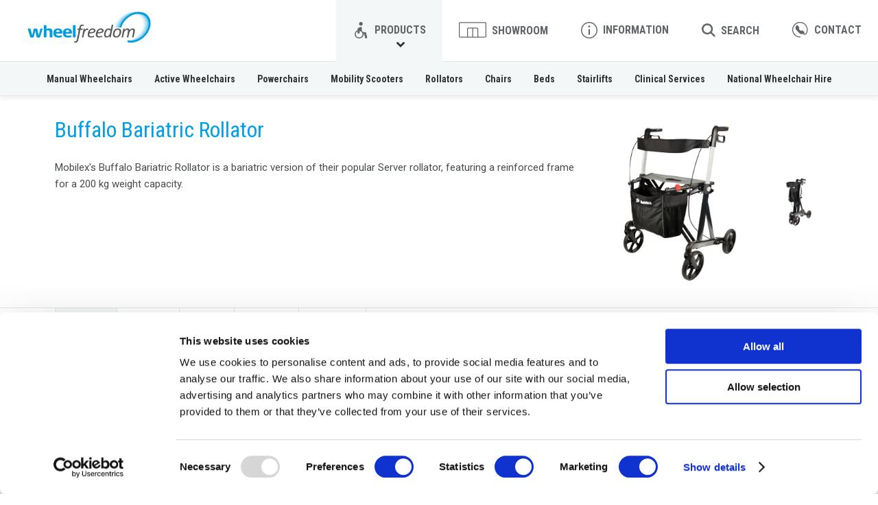

--- FILE ---
content_type: text/html; charset=utf-8
request_url: https://www.wheelfreedom.com/products/mobilex-buffalo-bariatric-rollator
body_size: 25271
content:
<!DOCTYPE html><html lang="en"><head><meta charSet="utf-8"/><meta name="viewport" content="initial-scale=1.0, width=device-width, height=device-height" class="jsx-3349100516"/><title>Mobilex Buffalo Bariatric Rollator :: Wheel Freedom</title><meta name="description" content="Mobilex&#x27;s Buffalo is a lightweight bariatric version of their popular Server rollator, featuring a reinforced frame for a 200 kg weight capacity."/><meta name="next-head-count" content="4"/><meta name="theme-color" content="#FFFFFF"/><meta name="author" content="Cognio Digital"/><meta name="apple-mobile-web-app-capable" content="yes"/><meta name="apple-mobile-web-app-title" content="Wheel Freedom"/><meta name="apple-mobile-web-app-status-bar-style" content="default"/><link rel="icon" type="image/svg+xml" href="/favicon.svg"/><link rel="icon" type="image/png" href="/favicon.png"/><script>(function(w,d,s,l,i){w[l]=w[l]||[];w[l].push({'gtm.start': new Date().getTime(),event:'gtm.js'});var f=d.getElementsByTagName(s)[0],j=d.createElement(s),dl=l!='dataLayer'?'&l='+l:'';j.async=true;j.src='https://www.googletagmanager.com/gtm.js?id='+i+dl;f.parentNode.insertBefore(j,f);})(window,document,'script','dataLayer','GTM-NJFX3F9N');</script><script async="" src="https://www.googletagmanager.com/gtag/js?id=UA-3061570-1"></script><script>
								window.dataLayer = window.dataLayer || [];
								function gtag(){dataLayer.push(arguments);}
								gtag('js', new Date());
								gtag('config', 'UA-3061570-1');
							</script><script>var StoryblokCacheVersion = '1768971888202';</script><script>

            document.addEventListener('DOMContentLoaded', function() {

              console.log("Adding Cookiebot Event Listener");
              
              window.addEventListener('CookiebotOnAccept', function (e) {
                
                // If localstorage.cookiesAccepted is set, then we have already reloaded the page
                if (localStorage.getItem('cookiesAccepted')) {
                  return;
                }

                localStorage.setItem('cookiesAccepted', 'true');
                console.log("Cookiebot Accepted");
                location.reload();

              }, false);

            });

          </script><script>
          
              "use strict";

              !function() {
              var t = window.driftt = window.drift = window.driftt || [];
              if (!t.init) {
                  if (t.invoked) return void (window.console && console.error && console.error("Drift snippet included twice."));
                  t.invoked = !0, t.methods = [ "identify", "config", "track", "reset", "debug", "show", "ping", "page", "hide", "off", "on" ], 
                  t.factory = function(e) {
                  return function() {
                      var n = Array.prototype.slice.call(arguments);
                      return n.unshift(e), t.push(n), t;
                  };
                  }, t.methods.forEach(function(e) {
                  t[e] = t.factory(e);
                  }), t.load = function(t) {
                  var e = 3e5, n = Math.ceil(new Date() / e) * e, o = document.createElement("script");
                  o.type = "text/javascript", o.async = !0, o.crossorigin = "anonymous", o.src = "https://js.driftt.com/include/" + n + "/" + t + ".js";
                  var i = document.getElementsByTagName("script")[0];
                  i.parentNode.insertBefore(o, i);
                  };
              }
              }();
              drift.SNIPPET_VERSION = '0.3.1';
              drift.load('u74eyvekabwf');

              drift.on('ready', function (api) {
                drift.on('startConversation', function () {
                  wc_chat_ypbib("Chat","New Chat Session");
                });
              });
          
          </script><link rel="preconnect" href="https://fonts.gstatic.com" crossorigin /><link rel="preload" href="/_next/static/media/dc1a31dd116e0329-s.p.woff2" as="font" type="font/woff2" crossorigin="anonymous" data-next-font="size-adjust"/><link rel="preload" href="/_next/static/css/82fc53c525fdc4dc.css" as="style"/><link rel="stylesheet" href="/_next/static/css/82fc53c525fdc4dc.css" data-n-g=""/><noscript data-n-css=""></noscript><script defer="" nomodule="" src="/_next/static/chunks/polyfills-c67a75d1b6f99dc8.js"></script><script defer="" src="/_next/static/chunks/3041.523b4b9b93df3119.js"></script><script defer="" src="/_next/static/chunks/7368.162394af0a25c083.js"></script><script defer="" src="/_next/static/chunks/6264.1230e84975c8e6ef.js"></script><script defer="" src="/_next/static/chunks/8371.b58771d3793e1cec.js"></script><script defer="" src="/_next/static/chunks/8520.86ae2b5067d135da.js"></script><script defer="" src="/_next/static/chunks/6380.3b7b47fc8ce3b268.js"></script><script defer="" src="/_next/static/chunks/5305.406673dbb808b907.js"></script><script src="/_next/static/chunks/webpack-f8a1c0ecf262b566.js" defer=""></script><script src="/_next/static/chunks/framework-b78bc773b89d3272.js" defer=""></script><script src="/_next/static/chunks/main-dfeaf26b0cde1de8.js" defer=""></script><script src="/_next/static/chunks/pages/_app-de332d90859de3ee.js" defer=""></script><script src="/_next/static/chunks/1664-87654279d7c9186a.js" defer=""></script><script src="/_next/static/chunks/2618-2b3824bfb42c9c52.js" defer=""></script><script src="/_next/static/chunks/7102-e1373f1a85bfbe5a.js" defer=""></script><script src="/_next/static/chunks/5725-9bbb0c95b54deef4.js" defer=""></script><script src="/_next/static/chunks/8046-3ea3fb3edc263100.js" defer=""></script><script src="/_next/static/chunks/7788-efa7c9f4a6568c8b.js" defer=""></script><script src="/_next/static/chunks/8968-e98f1a89c021b092.js" defer=""></script><script src="/_next/static/chunks/pages/products/%5Bslug%5D/%5B%5B...tab%5D%5D-945d496c51840734.js" defer=""></script><script src="/_next/static/nVQq3bL4N0WwIpaF2eVsV/_buildManifest.js" defer=""></script><script src="/_next/static/nVQq3bL4N0WwIpaF2eVsV/_ssgManifest.js" defer=""></script><style id="__jsx-3349100516">html{font-family:'__Roboto_Condensed_8fc59e', '__Roboto_Condensed_Fallback_8fc59e'}</style><style data-styled="" data-styled-version="6.1.1">*{box-sizing:border-box;}/*!sc*/
body{margin:0;}/*!sc*/
img{margin:0;padding:0;vertical-align:top;}/*!sc*/
button{border:none;margin:0;padding:0;width:auto;overflow:visible;cursor:pointer;background:none;outline:none;}/*!sc*/
h1,h2,h3,h4,h5,h6{margin:0;}/*!sc*/
ul{list-style:none;margin:0;padding:0;}/*!sc*/
a{color:inherit;cursor:pointer;-webkit-tap-highlight-color:transparent;}/*!sc*/
button{-webkit-tap-highlight-color:transparent;}/*!sc*/
p{margin:0;padding:0;}/*!sc*/
table{border-collapse:collapse;border-spacing:0;}/*!sc*/
input{outline:none!important;}/*!sc*/
button,input,optgroup,select,textarea{font-family:inherit;font-size:100%;line-height:1.15;margin:0;}/*!sc*/
.spacingVertical{margin-top:30px;margin-bottom:30px;}/*!sc*/
@media (min-width: 480px){.spacingVertical{margin-top:40px;margin-bottom:40px;}}/*!sc*/
@media (min-width: 768px){.spacingVertical{margin-top:50px;margin-bottom:50px;}}/*!sc*/
@media (min-width: 1000px){.spacingVertical{margin-top:50px;margin-bottom:50px;}}/*!sc*/
@media (min-width: 1300px){.spacingVertical{margin-top:50px;margin-bottom:50px;}}/*!sc*/
@media (min-width: 1600px){.spacingVertical{margin-top:50px;margin-bottom:50px;}}/*!sc*/
.spacingBottom{margin-bottom:30px;}/*!sc*/
@media (min-width: 480px){.spacingBottom{margin-bottom:40px;}}/*!sc*/
@media (min-width: 768px){.spacingBottom{margin-bottom:50px;}}/*!sc*/
@media (min-width: 1000px){.spacingBottom{margin-bottom:50px;}}/*!sc*/
@media (min-width: 1300px){.spacingBottom{margin-bottom:50px;}}/*!sc*/
@media (min-width: 1600px){.spacingBottom{margin-bottom:50px;}}/*!sc*/
.spacingBottomHalf{margin-bottom:15px;}/*!sc*/
@media (min-width: 480px){.spacingBottomHalf{margin-bottom:20px;}}/*!sc*/
@media (min-width: 768px){.spacingBottomHalf{margin-bottom:25px;}}/*!sc*/
@media (min-width: 1000px){.spacingBottomHalf{margin-bottom:25px;}}/*!sc*/
@media (min-width: 1300px){.spacingBottomHalf{margin-bottom:25px;}}/*!sc*/
@media (min-width: 1600px){.spacingBottomHalf{margin-bottom:25px;}}/*!sc*/
.spacingBottomDouble{margin-bottom:60px;}/*!sc*/
@media (min-width: 480px){.spacingBottomDouble{margin-bottom:80px;}}/*!sc*/
@media (min-width: 768px){.spacingBottomDouble{margin-bottom:100px;}}/*!sc*/
@media (min-width: 1000px){.spacingBottomDouble{margin-bottom:100px;}}/*!sc*/
@media (min-width: 1300px){.spacingBottomDouble{margin-bottom:100px;}}/*!sc*/
@media (min-width: 1600px){.spacingBottomDouble{margin-bottom:100px;}}/*!sc*/
.spacingTop{margin-top:30px;}/*!sc*/
@media (min-width: 480px){.spacingTop{margin-top:40px;}}/*!sc*/
@media (min-width: 768px){.spacingTop{margin-top:50px;}}/*!sc*/
@media (min-width: 1000px){.spacingTop{margin-top:50px;}}/*!sc*/
@media (min-width: 1300px){.spacingTop{margin-top:50px;}}/*!sc*/
@media (min-width: 1600px){.spacingTop{margin-top:50px;}}/*!sc*/
.spacingBottomNone{margin-bottom:0;}/*!sc*/
.paddingHorizontal{padding-left:24px;padding-right:24px;}/*!sc*/
@media (min-width: 480px){.paddingHorizontal{padding-left:24px;padding-right:24px;}}/*!sc*/
@media (min-width: 768px){.paddingHorizontal{padding-left:30px;padding-right:30px;}}/*!sc*/
@media (min-width: 1000px){.paddingHorizontal{padding-left:30px;padding-right:30px;}}/*!sc*/
@media (min-width: 1300px){.paddingHorizontal{padding-left:30px;padding-right:30px;}}/*!sc*/
@media (min-width: 1600px){.paddingHorizontal{padding-left:30px;padding-right:30px;}}/*!sc*/
.paddingVertical{padding-top:24px;padding-bottom:24px;}/*!sc*/
@media (min-width: 480px){.paddingVertical{padding-top:24px;padding-bottom:24px;}}/*!sc*/
@media (min-width: 768px){.paddingVertical{padding-top:30px;padding-bottom:30px;}}/*!sc*/
@media (min-width: 1000px){.paddingVertical{padding-top:30px;padding-bottom:30px;}}/*!sc*/
@media (min-width: 1300px){.paddingVertical{padding-top:30px;padding-bottom:30px;}}/*!sc*/
@media (min-width: 1600px){.paddingVertical{padding-top:30px;padding-bottom:30px;}}/*!sc*/
.paddingVerticalAsSpacing{padding-top:30px;padding-bottom:30px;}/*!sc*/
@media (min-width: 480px){.paddingVerticalAsSpacing{padding-top:40px;padding-bottom:40px;}}/*!sc*/
@media (min-width: 768px){.paddingVerticalAsSpacing{padding-top:50px;padding-bottom:50px;}}/*!sc*/
@media (min-width: 1000px){.paddingVerticalAsSpacing{padding-top:50px;padding-bottom:50px;}}/*!sc*/
@media (min-width: 1300px){.paddingVerticalAsSpacing{padding-top:50px;padding-bottom:50px;}}/*!sc*/
@media (min-width: 1600px){.paddingVerticalAsSpacing{padding-top:50px;padding-bottom:50px;}}/*!sc*/
.paddingTop{padding-top:24px;}/*!sc*/
@media (min-width: 480px){.paddingTop{padding-top:24px;}}/*!sc*/
@media (min-width: 768px){.paddingTop{padding-top:30px;}}/*!sc*/
@media (min-width: 1000px){.paddingTop{padding-top:30px;}}/*!sc*/
@media (min-width: 1300px){.paddingTop{padding-top:30px;}}/*!sc*/
@media (min-width: 1600px){.paddingTop{padding-top:30px;}}/*!sc*/
.paddingTopAsSpacing{padding-top:30px;}/*!sc*/
@media (min-width: 480px){.paddingTopAsSpacing{padding-top:40px;}}/*!sc*/
@media (min-width: 768px){.paddingTopAsSpacing{padding-top:50px;}}/*!sc*/
@media (min-width: 1000px){.paddingTopAsSpacing{padding-top:50px;}}/*!sc*/
@media (min-width: 1300px){.paddingTopAsSpacing{padding-top:50px;}}/*!sc*/
@media (min-width: 1600px){.paddingTopAsSpacing{padding-top:50px;}}/*!sc*/
.paddingBottom{padding-bottom:24px;}/*!sc*/
@media (min-width: 480px){.paddingBottom{padding-bottom:24px;}}/*!sc*/
@media (min-width: 768px){.paddingBottom{padding-bottom:30px;}}/*!sc*/
@media (min-width: 1000px){.paddingBottom{padding-bottom:30px;}}/*!sc*/
@media (min-width: 1300px){.paddingBottom{padding-bottom:30px;}}/*!sc*/
@media (min-width: 1600px){.paddingBottom{padding-bottom:30px;}}/*!sc*/
.paddingOuterGutters{padding-left:24px;padding-right:24px;}/*!sc*/
@media (min-width: 480px){.paddingOuterGutters{padding-left:24px;padding-right:24px;}}/*!sc*/
@media (min-width: 768px){.paddingOuterGutters{padding-left:40px;padding-right:40px;}}/*!sc*/
@media (min-width: 1000px){.paddingOuterGutters{padding-left:80px;padding-right:80px;}}/*!sc*/
@media (min-width: 1300px){.paddingOuterGutters{padding-left:80px;padding-right:80px;}}/*!sc*/
@media (min-width: 1600px){.paddingOuterGutters{padding-left:80px;padding-right:80px;}}/*!sc*/
html{font-family:"Roboto",Arial,Helvetica,sans-serif;}/*!sc*/
body{color:hsl(210, 3%, 30%);line-height:1.6;}/*!sc*/
::selection{color:hsl(198, 100%, 50%);background:rgba(255, 255, 255, 1);}/*!sc*/
p{margin-bottom:1rem;}/*!sc*/
a{text-decoration:none;}/*!sc*/
html{font-size:14px;}/*!sc*/
@media (min-width: 768px){html{font-size:16px;}}/*!sc*/
h1,[h1],.h1{color:hsl(198, 100%, 45%);font-family:"Roboto Condensed",Arial,Helvetica,sans-serif;font-size:22px;line-height:1.2;}/*!sc*/
h2,[h2],.h2{font-family:"Roboto Condensed",Arial,Helvetica,sans-serif;font-size:20px;line-height:1.2;}/*!sc*/
h3,[h3],.h3{font-family:"Roboto Condensed",Arial,Helvetica,sans-serif;font-size:18px;line-height:1.2;}/*!sc*/
@media (min-width: 768px){h1,[h1],.h1{font-size:30px;}h2,[h2],.h2{font-size:26px;}h3,.h3,.h3{font-size:22px;}}/*!sc*/
.textSize80{font-size:0.8rem;}/*!sc*/
.textSize90{font-size:0.9rem;}/*!sc*/
.textSize120{font-size:1.2rem;}/*!sc*/
html,body{background-color:white;}/*!sc*/
body{display:block!important;}/*!sc*/
.faded50{opacity:0.5;}/*!sc*/
.faded75{opacity:0.75;}/*!sc*/
.content b,.content strong{font-weight:800;}/*!sc*/
.content a{text-decoration:underline;color:hsl(198, 100%, 45%);}/*!sc*/
.content p{margin-bottom:1.5rem;}/*!sc*/
.content p:last-item{margin-bottom:0;}/*!sc*/
.content .content-indent{display:inline-block;margin-left:2rem;}/*!sc*/
.content hr{margin:0;padding:0;height:1rem;opacity:0;}/*!sc*/
.content ul{margin-left:2rem;margin-bottom:2rem;}/*!sc*/
.content ul li{margin-bottom:1rem;list-style:disc;}/*!sc*/
.content ul li p:not(:last-child){margin-bottom:1rem;}/*!sc*/
.content ul li p:last-child{margin-bottom:0;}/*!sc*/
.content h1,.content h2,.content h3,.content h4,.content h5,.content h6{margin-bottom:1rem;}/*!sc*/
.drift-frame-controller{display:none!important;}/*!sc*/
@media (min-width: 1000px){.drift-frame-controller{display:block!important;}}/*!sc*/
data-styled.g1[id="sc-global-dXikbP1"]{content:"sc-global-dXikbP1,"}/*!sc*/
.jdjcwi{display:flex;width:24px;height:24px;font-size:0;}/*!sc*/
.jdjcwi svg{width:100%;}/*!sc*/
data-styled.g2[id="sc-79c23827-0"]{content:"jdjcwi,"}/*!sc*/
.jOVLvb{position:relative;z-index:1;display:flex;height:60px;padding-left:20px;padding-right:20px;border-bottom:solid 1px hsl(210, 3%, 90%);background-color:rgba(255, 255, 255, 1);}/*!sc*/
.jOVLvb .header-logo{display:flex;flex:0 0 180px;align-items:center;transform:translateY(2px);}/*!sc*/
.jOVLvb .header-logo img{width:132px;height:auto;}/*!sc*/
.jOVLvb .header-contactSmall{flex:1 1 auto;display:flex;align-items:center;justify-content:flex-end;color:hsl(210, 3%, 20%);font-family:"Roboto Condensed",Arial,Helvetica,sans-serif;font-weight:bold;}/*!sc*/
.jOVLvb .header-contactSmall >a{display:flex;align-items:center;}/*!sc*/
.jOVLvb .header-contactSmall >a >:first-child{margin-right:8px;}/*!sc*/
.jOVLvb .header-contactSmall >a >:first-child svg{width:24px;}/*!sc*/
.jOVLvb .header-contactSmall >a >:first-child svg path{fill:hsl(210, 3%, 20%);}/*!sc*/
.jOVLvb .header-contactSmall >a:hover{opacity:0.75;}/*!sc*/
.jOVLvb .header-menuLarge{display:none;flex:1 1 auto;justify-content:flex-end;color:hsl(210, 3%, 40%);}/*!sc*/
.jOVLvb .header-menuLarge nav{display:flex;align-items:center;justify-content:flex-end;}/*!sc*/
.jOVLvb .header-menuLarge nav a,.jOVLvb .header-menuLarge nav button{display:flex;align-items:center;height:91px;padding-left:24px;padding-right:24px;color:hsl(210, 3%, 40%);font-family:"Roboto Condensed",Arial,Helvetica,sans-serif;font-weight:bold;border-bottom:solid 1px hsl(210, 3%, 90%);transition:all 0.15s ease-out;}/*!sc*/
.jOVLvb .header-menuLarge nav a .header-menuLarge-inner,.jOVLvb .header-menuLarge nav button .header-menuLarge-inner{display:flex;align-items:center;}/*!sc*/
.jOVLvb .header-menuLarge nav a .header-menuLarge-icon,.jOVLvb .header-menuLarge nav button .header-menuLarge-icon{height:100%;}/*!sc*/
.jOVLvb .header-menuLarge nav a .header-menuLarge-icon .icon,.jOVLvb .header-menuLarge nav button .header-menuLarge-icon .icon{width:24px;transform:translateY(1px);}/*!sc*/
.jOVLvb .header-menuLarge nav a .header-menuLarge-icon svg path,.jOVLvb .header-menuLarge nav button .header-menuLarge-icon svg path{fill:hsl(210, 3%, 40%);}/*!sc*/
.jOVLvb .header-menuLarge nav a .header-menuLarge-icon.header-menuLarge-icon--showroom .icon,.jOVLvb .header-menuLarge nav button .header-menuLarge-icon.header-menuLarge-icon--showroom .icon{width:40px;height:40px;}/*!sc*/
.jOVLvb .header-menuLarge nav a .header-menuLarge-icon.header-menuLarge-icon--search .icon,.jOVLvb .header-menuLarge nav button .header-menuLarge-icon.header-menuLarge-icon--search .icon{width:20px;height:20px;}/*!sc*/
.jOVLvb .header-menuLarge nav a .header-menuLarge-text,.jOVLvb .header-menuLarge nav button .header-menuLarge-text{position:relative;height:100%;margin-left:8px;}/*!sc*/
.jOVLvb .header-menuLarge nav a .header-menuLarge-text .header-menuLarge-chevron,.jOVLvb .header-menuLarge nav button .header-menuLarge-text .header-menuLarge-chevron{position:absolute;left:50%;transform:translateX(-50%) translateY(14px);transition:transform 0.15s ease-out;}/*!sc*/
.jOVLvb .header-menuLarge nav a .header-menuLarge-text .header-menuLarge-chevron .icon,.jOVLvb .header-menuLarge nav button .header-menuLarge-text .header-menuLarge-chevron .icon{width:12px;opacity:0;transition:all 0.15s ease-out;}/*!sc*/
.jOVLvb .header-menuLarge nav a .header-menuLarge-text .header-menuLarge-chevron svg path,.jOVLvb .header-menuLarge nav button .header-menuLarge-text .header-menuLarge-chevron svg path{fill:hsl(210, 3%, 20%);}/*!sc*/
.jOVLvb .header-menuLarge nav a.header-menuLarge-item--hovered,.jOVLvb .header-menuLarge nav button.header-menuLarge-item--hovered,.jOVLvb .header-menuLarge nav a:hover,.jOVLvb .header-menuLarge nav button:hover{border-bottom-color:rgba(244, 247, 247, 1);background-color:rgba(244, 247, 247, 1);}/*!sc*/
.jOVLvb .header-menuLarge nav a.header-menuLarge-item--hovered .header-menuLarge-text .header-menuLarge-chevron,.jOVLvb .header-menuLarge nav button.header-menuLarge-item--hovered .header-menuLarge-text .header-menuLarge-chevron,.jOVLvb .header-menuLarge nav a:hover .header-menuLarge-text .header-menuLarge-chevron,.jOVLvb .header-menuLarge nav button:hover .header-menuLarge-text .header-menuLarge-chevron{transform:translateX(-50%) translateY(18px);}/*!sc*/
.jOVLvb .header-menuLarge nav a.header-menuLarge-item--hovered .header-menuLarge-text .header-menuLarge-chevron .icon,.jOVLvb .header-menuLarge nav button.header-menuLarge-item--hovered .header-menuLarge-text .header-menuLarge-chevron .icon,.jOVLvb .header-menuLarge nav a:hover .header-menuLarge-text .header-menuLarge-chevron .icon,.jOVLvb .header-menuLarge nav button:hover .header-menuLarge-text .header-menuLarge-chevron .icon{width:12px;opacity:1;}/*!sc*/
.jOVLvb .header-menuLarge .header-menuLarge-hiddenWord{display:none;}/*!sc*/
@media (min-width: 1000px){.jOVLvb{height:90px;padding-left:40px;padding-right:0;}.jOVLvb .header-logo{flex:0 0 180px;}.jOVLvb .header-logo img{width:180px;}.jOVLvb .header-contactSmall{display:none;}.jOVLvb .header-menuLarge{display:flex;}}/*!sc*/
@media (min-width: 1300px){.jOVLvb .header-menuLarge .header-menuLarge-hiddenWord{display:inline;}}/*!sc*/
data-styled.g3[id="sc-e94ac2d3-0"]{content:"jOVLvb,"}/*!sc*/
.YLnZD{position:relative;display:inline-flex;align-items:center;justify-content:center;width:auto;height:40px;padding:0 20px;color:rgba(255, 255, 255, 1);font-size:14px;font-weight:bold;text-decoration:none;background-color:hsl(83, 60%, 50%);transition:background-color 0.15s ease-out;-webkit-tap-highlight-color:transparent;border-radius:4px;white-space:nowrap;}/*!sc*/
.YLnZD[disabled]{pointer-events:none;opacity:0.3;}/*!sc*/
.YLnZD .button_content{display:flex;align-items:center;}/*!sc*/
.YLnZD:hover{background-color:hsl(83, 60%, 60%);}/*!sc*/
@media (min-width: 1000px){.YLnZD{height:50px;padding-left:30px;padding-right:30px;font-size:16px;}}/*!sc*/
.bCzcRS{position:relative;display:inline-flex;align-items:center;justify-content:center;width:auto;height:36px;padding:0 20px;color:rgba(255, 255, 255, 1);font-size:12px;font-weight:bold;text-decoration:none;background-color:hsl(83, 60%, 50%);transition:background-color 0.15s ease-out;-webkit-tap-highlight-color:transparent;border-radius:4px;white-space:nowrap;}/*!sc*/
.bCzcRS[disabled]{pointer-events:none;opacity:0.3;}/*!sc*/
.bCzcRS .button_content{display:flex;align-items:center;}/*!sc*/
.bCzcRS:hover{background-color:hsl(83, 60%, 60%);}/*!sc*/
@media (min-width: 1000px){.bCzcRS{padding-left:30px;padding-right:30px;}}/*!sc*/
data-styled.g8[id="sc-1f5ae4b8-0"]{content:"YLnZD,bCzcRS,"}/*!sc*/
.gximzb{z-index:1;position:fixed;top:0;display:block;width:100%;background-color:hsl(198, 100%, 95%);}/*!sc*/
.gximzb .header-submenus{position:relative;}/*!sc*/
.gximzb .header-submenu{position:absolute;top:0;width:100%;}/*!sc*/
.gximzb .header-submenu:not(.header-submenu--products){z-index:1;}/*!sc*/
.gximzb .anim-enter{opacity:0;transform:translateY(-20px);}/*!sc*/
.gximzb .anim-enter.anim-enter-active{opacity:1;transform:translateY(0);transition:all 0.15s ease-out;}/*!sc*/
data-styled.g10[id="sc-5ebd83ea-0"]{content:"gximzb,"}/*!sc*/
.ivWxTh{display:block;height:60px;}/*!sc*/
@media (min-width: 1000px){.ivWxTh{height:140px;}}/*!sc*/
data-styled.g11[id="sc-5ebd83ea-1"]{content:"ivWxTh,"}/*!sc*/
.KlOvp{z-index:1;position:fixed;display:block;top:0;right:0;bottom:0;left:0;background-color:rgba(255, 255, 255, 0.8);pointer-events:none;opacity:0;transition:opacity 0.1s ease-out;}/*!sc*/
data-styled.g13[id="sc-1f52d35c-0"]{content:"KlOvp,"}/*!sc*/
.fMoNRT{z-index:3;position:fixed;bottom:0;display:flex;width:100%;height:60px;background-color:rgba(255, 255, 255, 1);}/*!sc*/
.fMoNRT .footerMain-menu{display:flex;width:100%;}/*!sc*/
.fMoNRT .footerMain-menu li{flex:1 1 auto;display:grid;align-items:stretch;justify-items:stretch;min-width:40px;}/*!sc*/
.fMoNRT .footerMain-menu a,.fMoNRT .footerMain-menu button{display:flex;flex-direction:column;align-items:center;color:hsl(210, 3%, 40%);font-family:"Roboto Condensed",Arial,Helvetica,sans-serif;font-size:11px;font-weight:bold;line-height:1;border-top:solid 1px hsl(210, 3%, 90%);background-color:rgba(255, 255, 255, 1);transition:all 0.15s ease-out;}/*!sc*/
.fMoNRT .footerMain-menu a .footerMain-menu-icon,.fMoNRT .footerMain-menu button .footerMain-menu-icon{display:grid;align-items:end;justify-items:center;height:38px!important;}/*!sc*/
.fMoNRT .footerMain-menu a .footerMain-menu-icon svg path,.fMoNRT .footerMain-menu button .footerMain-menu-icon svg path{fill:hsl(210, 3%, 40%);}/*!sc*/
.fMoNRT .footerMain-menu a .footerMain-menu-text,.fMoNRT .footerMain-menu button .footerMain-menu-text{height:22px;}/*!sc*/
.fMoNRT .footerMain-menu a:hover,.fMoNRT .footerMain-menu button:hover{border-top-color:rgba(244, 247, 247, 1);background-color:rgba(244, 247, 247, 1);}/*!sc*/
.fMoNRT .footerMain-menu .footerMain-menu-products .footerMain-menu-icon{padding-bottom:5px;}/*!sc*/
.fMoNRT .footerMain-menu .footerMain-menu-products .icon{width:20px;height:20px;}/*!sc*/
.fMoNRT .footerMain-menu .footerMain-menu-showroom .footerMain-menu-icon{padding-bottom:1px;}/*!sc*/
.fMoNRT .footerMain-menu .footerMain-menu-showroom .icon{width:28px;height:28px;}/*!sc*/
.fMoNRT .footerMain-menu .footerMain-menu-info .footerMain-menu-icon{padding-bottom:5px;}/*!sc*/
.fMoNRT .footerMain-menu .footerMain-menu-info .icon{width:20px;height:20px;}/*!sc*/
.fMoNRT .footerMain-menu .footerMain-menu-search .footerMain-menu-icon{padding-bottom:6px;}/*!sc*/
.fMoNRT .footerMain-menu .footerMain-menu-search .icon{width:18px;height:18px;}/*!sc*/
.fMoNRT .footerMain-menu .footerMain-menu-chat a,.fMoNRT .footerMain-menu .footerMain-menu-chat button{color:hsl(198, 100%, 45%);}/*!sc*/
.fMoNRT .footerMain-menu .footerMain-menu-chat .footerMain-menu-icon{padding-bottom:5px;}/*!sc*/
.fMoNRT .footerMain-menu .footerMain-menu-chat .icon{width:20px;height:20px;}/*!sc*/
.fMoNRT .footerMain-menu .footerMain-menu-chat .icon svg path{fill:hsl(198, 100%, 45%);}/*!sc*/
@media (min-width: 768px){.fMoNRT .footerMain-menu a,.fMoNRT .footerMain-menu button{flex-direction:row;align-items:center;justify-content:center;font-size:13px;}.fMoNRT .footerMain-menu a .footerMain-menu-icon,.fMoNRT .footerMain-menu button .footerMain-menu-icon{padding-bottom:0!important;height:auto!important;padding-right:12px;}.fMoNRT .footerMain-menu a .footerMain-menu-icon .icon,.fMoNRT .footerMain-menu button .footerMain-menu-icon .icon{transform:scale(1.2);}.fMoNRT .footerMain-menu a .footerMain-menu-text,.fMoNRT .footerMain-menu button .footerMain-menu-text{height:auto!important;}}/*!sc*/
data-styled.g14[id="sc-3b6ca2a4-0"]{content:"fMoNRT,"}/*!sc*/
.fkJUkg{display:flex;justify-content:flex-end;height:40px;padding-right:16px;border-top:solid 1px hsl(210, 3%, 90%);border-bottom:solid 1px hsl(210, 3%, 90%);background-color:white;}/*!sc*/
.fkJUkg button{display:flex;align-items:center;height:40px;color:hsl(210, 3%, 20%);font-size:12px;font-weight:bold;}/*!sc*/
.fkJUkg button .icon{width:14px;height:14px;margin-left:6px;}/*!sc*/
.fkJUkg button .icon svg{fill:hsl(210, 3%, 20%);}/*!sc*/
data-styled.g15[id="sc-374e47db-0"]{content:"fkJUkg,"}/*!sc*/
.ljywSj{margin-bottom:0.5rem;color:hsl(210, 3%, 10%);font-family:"Roboto Condensed",Arial,Helvetica,sans-serif;font-size:16px;font-weight:bold;}/*!sc*/
@media (min-width: 768px){.ljywSj{font-size:18px;}}/*!sc*/
data-styled.g16[id="sc-236d2aa3-0"]{content:"ljywSj,"}/*!sc*/
.hXvkgG a{display:flex;align-items:center;height:30px;color:hsl(210, 3%, 30%);font-family:"Roboto Condensed",Arial,Helvetica,sans-serif;}/*!sc*/
.hXvkgG a:hover,.hXvkgG a:focus{color:hsl(NaN, NaN%, [object Object]%);}/*!sc*/
.hXvkgG .footerMenuItem-icon{margin-right:8px;}/*!sc*/
.hXvkgG .footerMenuItem-icon .icon{width:12px;height:12px;}/*!sc*/
.hXvkgG .footerMenuItem-icon svg{fill:hsl(210, 3%, 30%);}/*!sc*/
@media (min-width: 768px){.hXvkgG a{height:40px;}.hXvkgG .footerMenuItem-icon{margin-right:10px;}.hXvkgG .footerMenuItem-icon .icon{width:14px;height:14px;}}/*!sc*/
data-styled.g17[id="sc-cbd901c0-0"]{content:"hXvkgG,"}/*!sc*/
.fXuEvn{z-index:2;position:fixed;bottom:60px;display:flex;flex-direction:column;width:100%;max-height:calc(100vh - 120px);background-color:rgba(244, 247, 247, 1);opacity:0;transform:translateY(30%);transition:all 0.1s ease-out;pointer-events:none;}/*!sc*/
.fXuEvn .productMenuSmall-close{flex:0 0 auto;}/*!sc*/
.fXuEvn .productMenuSmall-region{flex:0 0 auto;display:flex;padding:12px 0;}/*!sc*/
.fXuEvn .productMenuSmall-region .productMenuSmall-region-map{flex:0 0 auto;justify-content:center;width:25%;padding:10px;}/*!sc*/
.fXuEvn .productMenuSmall-region .productMenuSmall-region-map img{width:100%;max-width:100px;height:auto;}/*!sc*/
.fXuEvn .productMenuSmall-region .productMenuSmall-region-details{flex:1 1 auto;padding-right:12px;font-size:12px;}/*!sc*/
.fXuEvn .productMenuSmall-region .productMenuSmall-region-details h4{font-size:14px;}/*!sc*/
.fXuEvn .productMenuSmall-region .productMenuSmall-region-details .productMenuSmall-region-button{margin-top:0.5rem;margin-bottom:0.5rem;}/*!sc*/
.fXuEvn .productMenuSmall-main{flex:1 1 auto;padding:24px 30px;border-top:solid 1px hsl(210, 3%, 90%);border-bottom:solid 1px hsl(210, 3%, 90%);background-color:white;overflow-y:auto;}/*!sc*/
@media (min-width: 768px){.fXuEvn .productMenuSmall-region{padding:20px 0;}.fXuEvn .productMenuSmall-region .productMenuSmall-region-details{padding-right:30px;font-size:14px;}.fXuEvn .productMenuSmall-region .productMenuSmall-region-details h4{font-size:16px;}.fXuEvn .productMenuSmall-main{padding:40px 50px;}}/*!sc*/
data-styled.g18[id="sc-736d9026-0"]{content:"fXuEvn,"}/*!sc*/
.iSOTss{z-index:2;position:fixed;bottom:60px;display:flex;flex-direction:column;width:100%;max-height:calc(100vh - 180px);background-color:rgba(244, 247, 247, 1);opacity:0;transform:translateY(30%);transition:all 0.1s ease-out;pointer-events:none;}/*!sc*/
.iSOTss .infoMenuSmall-main{flex:1 1 auto;padding:24px 30px;overflow-y:auto;}/*!sc*/
.iSOTss .infoMenuSmall-block:not(:last-child){margin-bottom:30px;}/*!sc*/
data-styled.g19[id="sc-b715f733-0"]{content:"iSOTss,"}/*!sc*/
.FguPi{z-index:2;position:fixed;bottom:60px;display:block;width:100%;background-color:rgba(244, 247, 247, 1);opacity:0;transform:translateY(30%);transition:all 0.1s ease-out;pointer-events:none;}/*!sc*/
.FguPi .searchMenuSmall-inner{padding:30px;}/*!sc*/
.FguPi h4{margin-bottom:10px;}/*!sc*/
.FguPi form.searchMenuSmall-form{position:relative;height:100%;}/*!sc*/
.FguPi form.searchMenuSmall-form input{width:100%;height:40px;padding-left:10px;color:hsl(210, 3%, 30%);font-size:16px;border-radius:4px;border:solid 1px hsl(210, 3%, 90%);background-color:white;outline:none;}/*!sc*/
.FguPi form.searchMenuSmall-form input:focus{outline:none;border:solid 1px rgba(0,157,224,1);}/*!sc*/
.FguPi form.searchMenuSmall-form button{position:absolute;right:1px;top:1px;display:flex;align-items:center;justify-content:center;width:38px;height:38px;border-radius:3px;transition:background-color 0.15s ease-out;}/*!sc*/
.FguPi form.searchMenuSmall-form button .icon{width:16px;height:16px;}/*!sc*/
.FguPi form.searchMenuSmall-form button .icon svg{fill:hsl(210, 3%, 30%);}/*!sc*/
.FguPi form.searchMenuSmall-form button:hover,.FguPi form.searchMenuSmall-form button:focus{background-color:hsl(210, 3%, 90%);}/*!sc*/
data-styled.g20[id="sc-e9975375-0"]{content:"FguPi,"}/*!sc*/
.hwiXUb{display:none;flex-direction:column;width:100%;border-top:solid 1px hsl(210, 3%, 90%);background-color:white;}/*!sc*/
.hwiXUb .largeFooter-social{display:flex;justify-content:center;gap:8px;width:100%;height:60px;padding-top:30px;}/*!sc*/
.hwiXUb .largeFooter-text{display:flex;align-items:flex-end;justify-content:center;width:100%;height:100px;padding-bottom:40px;font-family:"Roboto Condensed",Arial,Helvetica,sans-serif;font-size:14px;}/*!sc*/
.hwiXUb .largeFooter-text a{text-decoration:underline;}/*!sc*/
.hwiXUb .largeFooter-text >div:not(:last-child){margin-right:20px;}/*!sc*/
.hwiXUb .largeFooter-text .largeFooter-copyright{flex:0 0 auto;}/*!sc*/
.hwiXUb .largeFooter-text .largeFooter-links{flex:0 0 auto;}/*!sc*/
.hwiXUb .largeFooter-text .largeFooter-links >*:not(:last-child){margin-right:20px;}/*!sc*/
.hwiXUb .largeFooter-text .largeFooter-cognio{flex:0 0 auto;white-space:nowrap;}/*!sc*/
.hwiXUb .largeFooter-text .largeFooter-cognio a{display:inline-flex;align-items:flex-end;}/*!sc*/
.hwiXUb .largeFooter-text .largeFooter-cognio a span:last-child{margin-left:6px;}/*!sc*/
.hwiXUb .largeFooter-text .largeFooter-cognio a img{width:30px;}/*!sc*/
@media (min-width: 1000px){.hwiXUb{display:flex;}}/*!sc*/
data-styled.g21[id="sc-bce0aaf3-0"]{content:"hwiXUb,"}/*!sc*/
.czulgF{display:block;width:100%;}/*!sc*/
@media (min-width: 1000px){.czulgF{display:none;}}/*!sc*/
data-styled.g22[id="sc-58c2e42-0"]{content:"czulgF,"}/*!sc*/
.fEtwIa{display:flex;align-items:center;justify-content:center;gap:8px;width:100%;height:120px;padding-bottom:40px;border-top:solid 1px hsl(210, 3%, 90%);}/*!sc*/
.fEtwIa a{height:32px;}/*!sc*/
@media (min-width: 1000px){.fEtwIa{display:none;}}/*!sc*/
data-styled.g23[id="sc-58c2e42-1"]{content:"fEtwIa,"}/*!sc*/
.gOPctQ{display:block;height:60px;}/*!sc*/
@media (min-width: 1000px){.gOPctQ{display:none;}}/*!sc*/
data-styled.g24[id="sc-58c2e42-2"]{content:"gOPctQ,"}/*!sc*/
.idgHbm{overflow-x:hidden;width:100%;}/*!sc*/
.idgHbm .mainLayout-mainMenuDrawer{z-index:2;flex:0 0 auto;width:0;}/*!sc*/
.idgHbm .mainLayout-header{position:relative;z-index:1;}/*!sc*/
.idgHbm .mainLayout-main{display:flex;flex-direction:column;min-height:calc(100svh - 3.5rem);min-height:calc(100vh - 3.5rem);}/*!sc*/
.idgHbm .mainLayout-page{flex:1 1 auto;position:relative;z-index:0;}/*!sc*/
.idgHbm .mainLayout-footer{flex:0 0 auto;}/*!sc*/
@media (min-width: 768px){.idgHbm .mainLayout-main{min-height:calc(100svh - 5rem);min-height:calc(100vh - 5rem);}}/*!sc*/
data-styled.g25[id="sc-e22fda39-0"]{content:"idgHbm,"}/*!sc*/
.cSZStT{min-height:calc(100vh - 120px);margin:auto;max-width:1436px;margin-top:-1px;padding-top:1px;margin-bottom:-1px;padding-bottom:1px;background-color:rgba(244, 247, 247, 1);}/*!sc*/
@media (min-width: 1000px){.cSZStT{min-height:calc(100vh - 140px);}}/*!sc*/
@media(min-width: 1456px){.cSZStT{border-left:solid 1px hsl(210, 3%, 90%);border-right:solid 1px hsl(210, 3%, 90%);}}/*!sc*/
data-styled.g26[id="sc-a5ce2822-0"]{content:"cSZStT,"}/*!sc*/
@media (min-width: 0px) and (max-width: 479px){.jKKUjt{padding-left:0!important;padding-right:0!important;}}/*!sc*/
@media (min-width: 480px) and (max-width: 767px){.jKKUjt{padding-left:0!important;padding-right:0!important;}}/*!sc*/
@media (min-width: 768px) and (max-width: 999px){.dYUsD{padding-left:0!important;padding-right:0!important;}}/*!sc*/
@media (min-width: 1000px) and (max-width: 1299px){.dYUsD{padding-left:0!important;padding-right:0!important;}}/*!sc*/
@media (min-width: 1300px) and (max-width: 1599px){.dYUsD{padding-left:0!important;padding-right:0!important;}}/*!sc*/
data-styled.g27[id="sc-45d1e9be-0"]{content:"fCIxST,jKKUjt,dYUsD,"}/*!sc*/
.eWAtPX{margin-top:-1px;border-top:solid 1px hsl(210, 3%, 90%);border-bottom:solid 1px hsl(210, 3%, 90%);background-color:rgba(255, 255, 255, 1);}/*!sc*/
data-styled.g29[id="sc-1b6afc7b-0"]{content:"eWAtPX,"}/*!sc*/
.fgkLsp{background-color:white;}/*!sc*/
.fgkLsp .productHeader-layout{display:flex;flex-direction:column;}/*!sc*/
.fgkLsp .productHeader-layout-details{margin-bottom:20px;}/*!sc*/
.fgkLsp h1{font-size:20px;font-weight:normal;}/*!sc*/
.fgkLsp .productHeader-reviews{display:flex;align-items:center;margin-top:0.3rem;}/*!sc*/
.fgkLsp .productHeader-reviews .productHeader-reviews-stars{position:relative;top:-1px;white-space:nowrap;}/*!sc*/
.fgkLsp .productHeader-reviews .productHeader-reviews-stars .icon{width:18px;height:18px;}/*!sc*/
.fgkLsp .productHeader-reviews .productHeader-reviews-stars .icon svg{fill:hsl(32, 86%, 50%);}/*!sc*/
.fgkLsp .productHeader-reviews .productHeader-reviews-count{margin-left:10px;color:hsl(210, 3%, 20%);font-size:12px;}/*!sc*/
.fgkLsp .productHeader-intro{display:none;}/*!sc*/
.fgkLsp .productHeader-images{display:flex;max-width:500px;}/*!sc*/
.fgkLsp .productHeader-images-main{flex:1 1 auto;width:75%;margin-right:16px;}/*!sc*/
.fgkLsp .productHeader-images-main img{width:100%;}/*!sc*/
.fgkLsp .productHeader-images-thumbs{display:flex;flex-direction:column;justify-content:space-evenly;flex:0 0 auto;padding-top:10px;padding-bottom:10px;width:22.5%;margin-left:8px;}/*!sc*/
.fgkLsp .productHeader-images-thumbs .productHeader-images-thumb img{width:100%;}/*!sc*/
.fgkLsp .productHeader-images-thumbs .productHeader-images-thumb--number{display:flex;flex-direction:column;align-items:center;justify-content:center;width:100%;height:33%;font-size:16px;line-height:1.1;}/*!sc*/
@media (min-width: 768px){.fgkLsp h1{font-size:32px;}.fgkLsp .productHeader-reviews{margin-top:0.5rem;}.fgkLsp .productHeader-reviews .productHeader-reviews-count{margin-left:10px;font-size:14px;}.fgkLsp .productHeader-intro{display:block;padding-top:1rem;font-size:15px;}}/*!sc*/
@media (min-width: 1000px){.fgkLsp .productHeader-layout{flex-direction:row;}.fgkLsp .productHeader-layout-details{width:70%;margin-right:30px;}.fgkLsp .productHeader-layout-images{display:flex;align-items:center;width:30%;}}/*!sc*/
data-styled.g31[id="sc-3c35f622-0"]{content:"fgkLsp,"}/*!sc*/
.jaiKry{display:flex;align-items:flex-start;width:100%;height:100%;border-right:solid 1px hsl(210, 3%, 90%);}/*!sc*/
.jaiKry a{display:flex;align-items:center;width:100%;height:calc(100% + 1px);padding-left:8px;padding-right:8px;color:hsl(210, 3%, 40%);font-family:"Roboto Condensed",Arial,Helvetica,sans-serif;font-size:11px;font-weight:bold;border-bottom:solid 1px hsl(210, 3%, 90%);transition:all 0.15s ease-out;}/*!sc*/
.jaiKry a:hover{border-bottom:solid 1px rgba(244, 247, 247, 1);background-color:rgba(244, 247, 247, 1);}/*!sc*/
.jaiKry .productTab-label{display:none;white-space:nowrap;}/*!sc*/
.jaiKry .productTab-shortLabel{white-space:nowrap;}/*!sc*/
.jaiKry a{border-bottom:solid 1px rgba(244, 247, 247, 1);background-color:rgba(244, 247, 247, 1);}/*!sc*/
@media (min-width: 370px){.jaiKry a{padding-left:12px;padding-right:12px;font-size:12px;}}/*!sc*/
@media (min-width: 1000px){.jaiKry a{padding-left:20px;padding-right:20px;font-size:14px;}.jaiKry .productTab-label{display:block;}.jaiKry .productTab-shortLabel{display:none;}}/*!sc*/
.gykuSf{display:flex;align-items:flex-start;width:100%;height:100%;border-right:solid 1px hsl(210, 3%, 90%);}/*!sc*/
.gykuSf a{display:flex;align-items:center;width:100%;height:calc(100% + 1px);padding-left:8px;padding-right:8px;color:hsl(210, 3%, 40%);font-family:"Roboto Condensed",Arial,Helvetica,sans-serif;font-size:11px;font-weight:bold;border-bottom:solid 1px hsl(210, 3%, 90%);transition:all 0.15s ease-out;}/*!sc*/
.gykuSf a:hover{border-bottom:solid 1px rgba(244, 247, 247, 1);background-color:rgba(244, 247, 247, 1);}/*!sc*/
.gykuSf .productTab-label{display:none;white-space:nowrap;}/*!sc*/
.gykuSf .productTab-shortLabel{white-space:nowrap;}/*!sc*/
@media (min-width: 370px){.gykuSf a{padding-left:12px;padding-right:12px;font-size:12px;}}/*!sc*/
@media (min-width: 1000px){.gykuSf a{padding-left:20px;padding-right:20px;font-size:14px;}.gykuSf .productTab-label{display:block;}.gykuSf .productTab-shortLabel{display:none;}}/*!sc*/
data-styled.g32[id="sc-892d240e-0"]{content:"jaiKry,gykuSf,"}/*!sc*/
.jzxYhH{display:flex;align-items:stretch;height:100%;}/*!sc*/
@media (min-width: 768px){.jzxYhH{border-left:solid 1px hsl(210, 3%, 90%);}}/*!sc*/
data-styled.g33[id="sc-9c45d2b6-0"]{content:"jzxYhH,"}/*!sc*/
.gBlrpI{position:-webkit-sticky;position:sticky;top:59px;height:40px;border-top:solid 1px hsl(210, 3%, 90%);border-bottom:solid 1px hsl(210, 3%, 90%);background-color:white;}/*!sc*/
.gBlrpI .productMenu-contentWrapper{height:100%;}/*!sc*/
.gBlrpI .productMenu-layout{display:flex;align-items:stretch;justify-content:space-between;width:100%;height:100%;}/*!sc*/
.gBlrpI .productMenu-layout-buttons{flex:1 1 auto;display:none;max-width:500px;}/*!sc*/
.gBlrpI .productMenu-buttons{display:flex;align-items:stretch;justify-content:space-evenly;height:100%;}/*!sc*/
.gBlrpI .productMenu-buttons-button{display:flex;align-items:center;justify-content:center;height:100%;margin-left:20px;color:hsl(198, 100%, 45%);font-family:"Roboto Condensed",Arial,Helvetica,sans-serif;font-size:12px;font-weight:bold;white-space:nowrap;transition:all 0.15s ease-out;}/*!sc*/
.gBlrpI .productMenu-buttons-button span{display:none;}/*!sc*/
.gBlrpI .productMenu-buttons-button .icon{width:10px;height:10px;margin-left:5px;}/*!sc*/
.gBlrpI .productMenu-buttons-button .icon svg{fill:hsl(198, 100%, 45%);}/*!sc*/
.gBlrpI .productMenu-buttons-button:hover{opacity:0.5;}/*!sc*/
@media (min-width: 768px){.gBlrpI .productMenu-layout-buttons{display:block;}.gBlrpI .productMenu-buttons-button span{display:block;}.gBlrpI .productMenu-buttons-button .icon{width:10px;height:10px;margin-left:5px;}}/*!sc*/
@media (min-width: 1000px){.gBlrpI{top:139px;height:60px;}.gBlrpI .productMenu-buttons-button{font-size:14px;}.gBlrpI .productMenu-buttons-button .icon{width:10px;height:10px;margin-left:5px;}}/*!sc*/
data-styled.g34[id="sc-859befac-0"]{content:"gBlrpI,"}/*!sc*/
.ekOpEt .blockButtonGroup-inner{display:flex;flex-wrap:wrap;gap:10px;justify-content:center;}/*!sc*/
.ekOpEt .blockButtonGroup-item:last-child{margin-bottom:0;}/*!sc*/
@media (max-width: 768px){.ekOpEt .blockButtonGroup-inner .blockButtonGroup-item{display:block;width:100%;}.ekOpEt .blockButtonGroup-inner .blockButtonGroup-item a,.ekOpEt .blockButtonGroup-inner .blockButtonGroup-item button{width:100%;}}/*!sc*/
data-styled.g37[id="sc-8277dcd0-0"]{content:"ekOpEt,"}/*!sc*/
.jQtttn .product-footerLayout{padding-bottom:40px;}/*!sc*/
.jQtttn .product-ctaFooter{display:flex;align-items:center;justify-content:center;}/*!sc*/
.jQtttn .product-footerLayout-footer{position:fixed;bottom:60px;width:100%;height:40px;border-top:solid 1px hsl(210, 3%, 90%);background-color:white;}/*!sc*/
.jQtttn .product-footer{display:flex;align-items:stretch;justify-content:stretch;height:100%;}/*!sc*/
.jQtttn .product-footer-button{flex:1;display:flex;align-items:center;justify-content:center;height:100%;padding-left:5px;padding-right:5px;color:hsl(198, 100%, 45%);font-family:"Roboto Condensed",Arial,Helvetica,sans-serif;font-size:12px;font-weight:bold;line-height:100%;white-space:nowrap;transition:all 0.15s ease-out;}/*!sc*/
.jQtttn .product-footer-button:not(:last-child){border-right:solid 1px hsl(210, 3%, 90%);}/*!sc*/
.jQtttn .product-footer-button .icon{width:10px;height:10px;margin-left:5px;}/*!sc*/
.jQtttn .product-footer-button .icon svg{fill:hsl(198, 100%, 45%);}/*!sc*/
.jQtttn .product-footer-button:hover{opacity:0.5;}/*!sc*/
@media (min-width: 768px){.jQtttn .product-footerLayout{padding-bottom:0;}}/*!sc*/
@media (max-width: 374px){.jQtttn .product-footer-hideSmall{display:none;}}/*!sc*/
data-styled.g38[id="sc-b488e28f-0"]{content:"jQtttn,"}/*!sc*/
.FibD{display:block;}/*!sc*/
.FibD .productSpecs-box{border-top:solid 1px hsl(210, 3%, 90%);border-bottom:solid 1px hsl(210, 3%, 90%);background-color:white;}/*!sc*/
.FibD .productSpecs-specs{display:flex;flex-wrap:wrap;}/*!sc*/
.FibD .productSpecs-spec{display:flex;width:100%;padding-bottom:0.8rem;}/*!sc*/
.FibD .productSpecs-spec span{width:50%;font-size:14px;}/*!sc*/
.FibD .productSpecs-spec span:first-child{max-width:250px;text-transform:capitalize;}/*!sc*/
.FibD .productSpecs-spec span:last-child{font-weight:bold;}/*!sc*/
@media (min-width: 768px){.FibD .productSpecs-box{padding-left:30px;padding-right:30px;border:solid 1px hsl(210, 3%, 90%);}}/*!sc*/
@media (min-width: 1000px){.FibD .productSpecs-specs{margin-left:-30px;margin-right:-30px;}.FibD .productSpecs-spec{width:50%;padding-left:30px;padding-right:30px;}}/*!sc*/
@media (min-width: 1300px){.FibD .productSpecs-specs{margin-left:-50px;margin-right:-50px;}.FibD .productSpecs-spec{width:33.33333%;padding-left:50px;padding-right:50px;}}/*!sc*/
data-styled.g40[id="sc-b43cdf8b-0"]{content:"FibD,"}/*!sc*/
.BoQgi{display:block;width:100%;min-height:100%;border-top:solid 1px hsl(210, 3%, 90%);}/*!sc*/
.BoQgi .productPriceBox-button{display:flex;width:100%;height:100%;}/*!sc*/
.BoQgi .productPriceBox-top{display:flex;align-items:stretch;width:100%;height:50px;border-bottom:solid 1px hsl(210, 3%, 90%);background-color:white;}/*!sc*/
.BoQgi .productPriceBox-panel{border-bottom:solid 1px hsl(210, 3%, 90%);background-color:white;}/*!sc*/
.BoQgi .productPriceBox-top-title{display:flex;align-items:center;flex:1 1 auto;padding-left:24px;color:hsl(210, 3%, 40%);font-family:"Roboto Condensed",Arial,Helvetica,sans-serif;font-size:18px;font-weight:bold;}/*!sc*/
.BoQgi .productPriceBox-top-logo{height:24px;}/*!sc*/
.BoQgi .productPriceBox-top-arrow{display:flex;align-items:center;justify-content:center;flex:0 0 auto;width:50px;height:50px;}/*!sc*/
.BoQgi .productPriceBox-top-arrow button{width:100%;height:100%;}/*!sc*/
.BoQgi .productPriceBox-top-arrow .icon{width:15px;height:15px;transform:rotate(0deg);transition:all 0.15s ease-out;}/*!sc*/
.BoQgi .productPriceBox-top-arrow .icon svg{fill:hsl(210, 3%, 40%);}/*!sc*/
.BoQgi .productPriceBox-top-arrow button:hover .icon svg,.BoQgi .productPriceBox-top-arrow button:focus .icon svg{fill:hsl(210, 3%, 60%);}/*!sc*/
@media (min-width: 768px){.BoQgi .productPriceBox-top{border-left:solid 1px hsl(210, 3%, 90%);border-right:solid 1px hsl(210, 3%, 90%);}.BoQgi .productPriceBox-top-arrow{display:none;}.BoQgi .productPriceBox-panel{border-left:solid 1px hsl(210, 3%, 90%);border-right:solid 1px hsl(210, 3%, 90%);}}/*!sc*/
@media (min-width: 1000px){.BoQgi .productPriceBox-top{height:60px;}.BoQgi .productPriceBox-top-logo{height:30px;}.BoQgi .productPriceBox-top-arrow{width:60px;height:56px;}}/*!sc*/
data-styled.g43[id="sc-70018fe-0"]{content:"BoQgi,"}/*!sc*/
.cgiUvi{display:block;}/*!sc*/
.cgiUvi .productPricing-boxes{display:flex;flex-direction:column;}/*!sc*/
.cgiUvi .productPricing-box{margin-bottom:20px;}/*!sc*/
.cgiUvi .productPricing-largePrice{margin-bottom:0.5rem;font-size:16px;font-weight:bold;}/*!sc*/
.cgiUvi .productPricing-largePrice small{font-weight:normal;}/*!sc*/
.cgiUvi .productPricing-notes{font-size:12px;}/*!sc*/
.cgiUvi .productPricing-content{margin-top:-2rem;}/*!sc*/
@media (min-width: 768px){.cgiUvi .productPricing-boxes{flex-direction:row;flex-wrap:wrap;margin-left:-15px;margin-right:-15px;}.cgiUvi .productPricing-box{width:50%;margin-bottom:30px;padding-left:15px;padding-right:15px;}}/*!sc*/
@media (min-width: 1000px){.cgiUvi .productPricing-boxes{margin-left:-30px;margin-right:-30px;}.cgiUvi .productPricing-box{margin-bottom:40px;padding-left:30px;padding-right:30px;}.cgiUvi .productPricing-largePrice{font-size:18px;}.cgiUvi .productPricing-notes{font-size:14px;}}/*!sc*/
data-styled.g45[id="sc-9b46cfd5-0"]{content:"cgiUvi,"}/*!sc*/
.bnNQbz{display:block;}/*!sc*/
.bnNQbz .productDetails-descLayout{display:flex;flex-direction:column-reverse;}/*!sc*/
.bnNQbz .productDetails-features li{display:flex;align-items:center;margin-bottom:0.2rem;white-space:nowrap;}/*!sc*/
.bnNQbz .productDetails-features span{display:inline-block;vertical-align:text-top;white-space:break-spaces;}/*!sc*/
.bnNQbz .productDetails-features span:first-child{margin-right:10px;}/*!sc*/
.bnNQbz .productDetails-features span:last-child{padding-top:2px;}/*!sc*/
.bnNQbz .productDetails-features .icon{width:16px;height:16px;}/*!sc*/
.bnNQbz .productDetails-features .icon svg{fill:hsl(198, 100%, 45%);}/*!sc*/
@media (min-width: 768px){.bnNQbz .productDetails-descLayout{flex-direction:row;}.bnNQbz .productDetails-descLayout-desc{flex:1 1 auto;}.bnNQbz .productDetails-descLayout-features{flex:1 0 220px;margin-left:40px;}.bnNQbz .productDetails-features li{margin-bottom:0.8rem;}}/*!sc*/
@media (min-width: 1000px){.bnNQbz .productDetails-descLayout-features{flex-basis:300px;margin-left:60px;margin-bottom:0;}}/*!sc*/
data-styled.g46[id="sc-c6f42089-0"]{content:"bnNQbz,"}/*!sc*/
</style><style data-href="https://fonts.googleapis.com/css2?family=Roboto+Condensed:wght@400;700&family=Roboto:wght@400;700&display=swap">@font-face{font-family:'Roboto';font-style:normal;font-weight:400;font-stretch:normal;font-display:swap;src:url(https://fonts.gstatic.com/l/font?kit=KFOMCnqEu92Fr1ME7kSn66aGLdTylUAMQXC89YmC2DPNWubEbWmQ&skey=a0a0114a1dcab3ac&v=v50) format('woff')}@font-face{font-family:'Roboto';font-style:normal;font-weight:700;font-stretch:normal;font-display:swap;src:url(https://fonts.gstatic.com/l/font?kit=KFOMCnqEu92Fr1ME7kSn66aGLdTylUAMQXC89YmC2DPNWuYjammQ&skey=a0a0114a1dcab3ac&v=v50) format('woff')}@font-face{font-family:'Roboto Condensed';font-style:normal;font-weight:400;font-display:swap;src:url(https://fonts.gstatic.com/l/font?kit=ieVo2ZhZI2eCN5jzbjEETS9weq8-_d6T_POl0fRJeyWyovBK&skey=9986ecffddb755ab&v=v31) format('woff')}@font-face{font-family:'Roboto Condensed';font-style:normal;font-weight:700;font-display:swap;src:url(https://fonts.gstatic.com/l/font?kit=ieVo2ZhZI2eCN5jzbjEETS9weq8-_d6T_POl0fRJeyVVpfBK&skey=9986ecffddb755ab&v=v31) format('woff')}@font-face{font-family:'Roboto';font-style:normal;font-weight:400;font-stretch:100%;font-display:swap;src:url(https://fonts.gstatic.com/s/roboto/v50/KFO7CnqEu92Fr1ME7kSn66aGLdTylUAMa3GUBHMdazTgWw.woff2) format('woff2');unicode-range:U+0460-052F,U+1C80-1C8A,U+20B4,U+2DE0-2DFF,U+A640-A69F,U+FE2E-FE2F}@font-face{font-family:'Roboto';font-style:normal;font-weight:400;font-stretch:100%;font-display:swap;src:url(https://fonts.gstatic.com/s/roboto/v50/KFO7CnqEu92Fr1ME7kSn66aGLdTylUAMa3iUBHMdazTgWw.woff2) format('woff2');unicode-range:U+0301,U+0400-045F,U+0490-0491,U+04B0-04B1,U+2116}@font-face{font-family:'Roboto';font-style:normal;font-weight:400;font-stretch:100%;font-display:swap;src:url(https://fonts.gstatic.com/s/roboto/v50/KFO7CnqEu92Fr1ME7kSn66aGLdTylUAMa3CUBHMdazTgWw.woff2) format('woff2');unicode-range:U+1F00-1FFF}@font-face{font-family:'Roboto';font-style:normal;font-weight:400;font-stretch:100%;font-display:swap;src:url(https://fonts.gstatic.com/s/roboto/v50/KFO7CnqEu92Fr1ME7kSn66aGLdTylUAMa3-UBHMdazTgWw.woff2) format('woff2');unicode-range:U+0370-0377,U+037A-037F,U+0384-038A,U+038C,U+038E-03A1,U+03A3-03FF}@font-face{font-family:'Roboto';font-style:normal;font-weight:400;font-stretch:100%;font-display:swap;src:url(https://fonts.gstatic.com/s/roboto/v50/KFO7CnqEu92Fr1ME7kSn66aGLdTylUAMawCUBHMdazTgWw.woff2) format('woff2');unicode-range:U+0302-0303,U+0305,U+0307-0308,U+0310,U+0312,U+0315,U+031A,U+0326-0327,U+032C,U+032F-0330,U+0332-0333,U+0338,U+033A,U+0346,U+034D,U+0391-03A1,U+03A3-03A9,U+03B1-03C9,U+03D1,U+03D5-03D6,U+03F0-03F1,U+03F4-03F5,U+2016-2017,U+2034-2038,U+203C,U+2040,U+2043,U+2047,U+2050,U+2057,U+205F,U+2070-2071,U+2074-208E,U+2090-209C,U+20D0-20DC,U+20E1,U+20E5-20EF,U+2100-2112,U+2114-2115,U+2117-2121,U+2123-214F,U+2190,U+2192,U+2194-21AE,U+21B0-21E5,U+21F1-21F2,U+21F4-2211,U+2213-2214,U+2216-22FF,U+2308-230B,U+2310,U+2319,U+231C-2321,U+2336-237A,U+237C,U+2395,U+239B-23B7,U+23D0,U+23DC-23E1,U+2474-2475,U+25AF,U+25B3,U+25B7,U+25BD,U+25C1,U+25CA,U+25CC,U+25FB,U+266D-266F,U+27C0-27FF,U+2900-2AFF,U+2B0E-2B11,U+2B30-2B4C,U+2BFE,U+3030,U+FF5B,U+FF5D,U+1D400-1D7FF,U+1EE00-1EEFF}@font-face{font-family:'Roboto';font-style:normal;font-weight:400;font-stretch:100%;font-display:swap;src:url(https://fonts.gstatic.com/s/roboto/v50/KFO7CnqEu92Fr1ME7kSn66aGLdTylUAMaxKUBHMdazTgWw.woff2) format('woff2');unicode-range:U+0001-000C,U+000E-001F,U+007F-009F,U+20DD-20E0,U+20E2-20E4,U+2150-218F,U+2190,U+2192,U+2194-2199,U+21AF,U+21E6-21F0,U+21F3,U+2218-2219,U+2299,U+22C4-22C6,U+2300-243F,U+2440-244A,U+2460-24FF,U+25A0-27BF,U+2800-28FF,U+2921-2922,U+2981,U+29BF,U+29EB,U+2B00-2BFF,U+4DC0-4DFF,U+FFF9-FFFB,U+10140-1018E,U+10190-1019C,U+101A0,U+101D0-101FD,U+102E0-102FB,U+10E60-10E7E,U+1D2C0-1D2D3,U+1D2E0-1D37F,U+1F000-1F0FF,U+1F100-1F1AD,U+1F1E6-1F1FF,U+1F30D-1F30F,U+1F315,U+1F31C,U+1F31E,U+1F320-1F32C,U+1F336,U+1F378,U+1F37D,U+1F382,U+1F393-1F39F,U+1F3A7-1F3A8,U+1F3AC-1F3AF,U+1F3C2,U+1F3C4-1F3C6,U+1F3CA-1F3CE,U+1F3D4-1F3E0,U+1F3ED,U+1F3F1-1F3F3,U+1F3F5-1F3F7,U+1F408,U+1F415,U+1F41F,U+1F426,U+1F43F,U+1F441-1F442,U+1F444,U+1F446-1F449,U+1F44C-1F44E,U+1F453,U+1F46A,U+1F47D,U+1F4A3,U+1F4B0,U+1F4B3,U+1F4B9,U+1F4BB,U+1F4BF,U+1F4C8-1F4CB,U+1F4D6,U+1F4DA,U+1F4DF,U+1F4E3-1F4E6,U+1F4EA-1F4ED,U+1F4F7,U+1F4F9-1F4FB,U+1F4FD-1F4FE,U+1F503,U+1F507-1F50B,U+1F50D,U+1F512-1F513,U+1F53E-1F54A,U+1F54F-1F5FA,U+1F610,U+1F650-1F67F,U+1F687,U+1F68D,U+1F691,U+1F694,U+1F698,U+1F6AD,U+1F6B2,U+1F6B9-1F6BA,U+1F6BC,U+1F6C6-1F6CF,U+1F6D3-1F6D7,U+1F6E0-1F6EA,U+1F6F0-1F6F3,U+1F6F7-1F6FC,U+1F700-1F7FF,U+1F800-1F80B,U+1F810-1F847,U+1F850-1F859,U+1F860-1F887,U+1F890-1F8AD,U+1F8B0-1F8BB,U+1F8C0-1F8C1,U+1F900-1F90B,U+1F93B,U+1F946,U+1F984,U+1F996,U+1F9E9,U+1FA00-1FA6F,U+1FA70-1FA7C,U+1FA80-1FA89,U+1FA8F-1FAC6,U+1FACE-1FADC,U+1FADF-1FAE9,U+1FAF0-1FAF8,U+1FB00-1FBFF}@font-face{font-family:'Roboto';font-style:normal;font-weight:400;font-stretch:100%;font-display:swap;src:url(https://fonts.gstatic.com/s/roboto/v50/KFO7CnqEu92Fr1ME7kSn66aGLdTylUAMa3OUBHMdazTgWw.woff2) format('woff2');unicode-range:U+0102-0103,U+0110-0111,U+0128-0129,U+0168-0169,U+01A0-01A1,U+01AF-01B0,U+0300-0301,U+0303-0304,U+0308-0309,U+0323,U+0329,U+1EA0-1EF9,U+20AB}@font-face{font-family:'Roboto';font-style:normal;font-weight:400;font-stretch:100%;font-display:swap;src:url(https://fonts.gstatic.com/s/roboto/v50/KFO7CnqEu92Fr1ME7kSn66aGLdTylUAMa3KUBHMdazTgWw.woff2) format('woff2');unicode-range:U+0100-02BA,U+02BD-02C5,U+02C7-02CC,U+02CE-02D7,U+02DD-02FF,U+0304,U+0308,U+0329,U+1D00-1DBF,U+1E00-1E9F,U+1EF2-1EFF,U+2020,U+20A0-20AB,U+20AD-20C0,U+2113,U+2C60-2C7F,U+A720-A7FF}@font-face{font-family:'Roboto';font-style:normal;font-weight:400;font-stretch:100%;font-display:swap;src:url(https://fonts.gstatic.com/s/roboto/v50/KFO7CnqEu92Fr1ME7kSn66aGLdTylUAMa3yUBHMdazQ.woff2) format('woff2');unicode-range:U+0000-00FF,U+0131,U+0152-0153,U+02BB-02BC,U+02C6,U+02DA,U+02DC,U+0304,U+0308,U+0329,U+2000-206F,U+20AC,U+2122,U+2191,U+2193,U+2212,U+2215,U+FEFF,U+FFFD}@font-face{font-family:'Roboto';font-style:normal;font-weight:700;font-stretch:100%;font-display:swap;src:url(https://fonts.gstatic.com/s/roboto/v50/KFO7CnqEu92Fr1ME7kSn66aGLdTylUAMa3GUBHMdazTgWw.woff2) format('woff2');unicode-range:U+0460-052F,U+1C80-1C8A,U+20B4,U+2DE0-2DFF,U+A640-A69F,U+FE2E-FE2F}@font-face{font-family:'Roboto';font-style:normal;font-weight:700;font-stretch:100%;font-display:swap;src:url(https://fonts.gstatic.com/s/roboto/v50/KFO7CnqEu92Fr1ME7kSn66aGLdTylUAMa3iUBHMdazTgWw.woff2) format('woff2');unicode-range:U+0301,U+0400-045F,U+0490-0491,U+04B0-04B1,U+2116}@font-face{font-family:'Roboto';font-style:normal;font-weight:700;font-stretch:100%;font-display:swap;src:url(https://fonts.gstatic.com/s/roboto/v50/KFO7CnqEu92Fr1ME7kSn66aGLdTylUAMa3CUBHMdazTgWw.woff2) format('woff2');unicode-range:U+1F00-1FFF}@font-face{font-family:'Roboto';font-style:normal;font-weight:700;font-stretch:100%;font-display:swap;src:url(https://fonts.gstatic.com/s/roboto/v50/KFO7CnqEu92Fr1ME7kSn66aGLdTylUAMa3-UBHMdazTgWw.woff2) format('woff2');unicode-range:U+0370-0377,U+037A-037F,U+0384-038A,U+038C,U+038E-03A1,U+03A3-03FF}@font-face{font-family:'Roboto';font-style:normal;font-weight:700;font-stretch:100%;font-display:swap;src:url(https://fonts.gstatic.com/s/roboto/v50/KFO7CnqEu92Fr1ME7kSn66aGLdTylUAMawCUBHMdazTgWw.woff2) format('woff2');unicode-range:U+0302-0303,U+0305,U+0307-0308,U+0310,U+0312,U+0315,U+031A,U+0326-0327,U+032C,U+032F-0330,U+0332-0333,U+0338,U+033A,U+0346,U+034D,U+0391-03A1,U+03A3-03A9,U+03B1-03C9,U+03D1,U+03D5-03D6,U+03F0-03F1,U+03F4-03F5,U+2016-2017,U+2034-2038,U+203C,U+2040,U+2043,U+2047,U+2050,U+2057,U+205F,U+2070-2071,U+2074-208E,U+2090-209C,U+20D0-20DC,U+20E1,U+20E5-20EF,U+2100-2112,U+2114-2115,U+2117-2121,U+2123-214F,U+2190,U+2192,U+2194-21AE,U+21B0-21E5,U+21F1-21F2,U+21F4-2211,U+2213-2214,U+2216-22FF,U+2308-230B,U+2310,U+2319,U+231C-2321,U+2336-237A,U+237C,U+2395,U+239B-23B7,U+23D0,U+23DC-23E1,U+2474-2475,U+25AF,U+25B3,U+25B7,U+25BD,U+25C1,U+25CA,U+25CC,U+25FB,U+266D-266F,U+27C0-27FF,U+2900-2AFF,U+2B0E-2B11,U+2B30-2B4C,U+2BFE,U+3030,U+FF5B,U+FF5D,U+1D400-1D7FF,U+1EE00-1EEFF}@font-face{font-family:'Roboto';font-style:normal;font-weight:700;font-stretch:100%;font-display:swap;src:url(https://fonts.gstatic.com/s/roboto/v50/KFO7CnqEu92Fr1ME7kSn66aGLdTylUAMaxKUBHMdazTgWw.woff2) format('woff2');unicode-range:U+0001-000C,U+000E-001F,U+007F-009F,U+20DD-20E0,U+20E2-20E4,U+2150-218F,U+2190,U+2192,U+2194-2199,U+21AF,U+21E6-21F0,U+21F3,U+2218-2219,U+2299,U+22C4-22C6,U+2300-243F,U+2440-244A,U+2460-24FF,U+25A0-27BF,U+2800-28FF,U+2921-2922,U+2981,U+29BF,U+29EB,U+2B00-2BFF,U+4DC0-4DFF,U+FFF9-FFFB,U+10140-1018E,U+10190-1019C,U+101A0,U+101D0-101FD,U+102E0-102FB,U+10E60-10E7E,U+1D2C0-1D2D3,U+1D2E0-1D37F,U+1F000-1F0FF,U+1F100-1F1AD,U+1F1E6-1F1FF,U+1F30D-1F30F,U+1F315,U+1F31C,U+1F31E,U+1F320-1F32C,U+1F336,U+1F378,U+1F37D,U+1F382,U+1F393-1F39F,U+1F3A7-1F3A8,U+1F3AC-1F3AF,U+1F3C2,U+1F3C4-1F3C6,U+1F3CA-1F3CE,U+1F3D4-1F3E0,U+1F3ED,U+1F3F1-1F3F3,U+1F3F5-1F3F7,U+1F408,U+1F415,U+1F41F,U+1F426,U+1F43F,U+1F441-1F442,U+1F444,U+1F446-1F449,U+1F44C-1F44E,U+1F453,U+1F46A,U+1F47D,U+1F4A3,U+1F4B0,U+1F4B3,U+1F4B9,U+1F4BB,U+1F4BF,U+1F4C8-1F4CB,U+1F4D6,U+1F4DA,U+1F4DF,U+1F4E3-1F4E6,U+1F4EA-1F4ED,U+1F4F7,U+1F4F9-1F4FB,U+1F4FD-1F4FE,U+1F503,U+1F507-1F50B,U+1F50D,U+1F512-1F513,U+1F53E-1F54A,U+1F54F-1F5FA,U+1F610,U+1F650-1F67F,U+1F687,U+1F68D,U+1F691,U+1F694,U+1F698,U+1F6AD,U+1F6B2,U+1F6B9-1F6BA,U+1F6BC,U+1F6C6-1F6CF,U+1F6D3-1F6D7,U+1F6E0-1F6EA,U+1F6F0-1F6F3,U+1F6F7-1F6FC,U+1F700-1F7FF,U+1F800-1F80B,U+1F810-1F847,U+1F850-1F859,U+1F860-1F887,U+1F890-1F8AD,U+1F8B0-1F8BB,U+1F8C0-1F8C1,U+1F900-1F90B,U+1F93B,U+1F946,U+1F984,U+1F996,U+1F9E9,U+1FA00-1FA6F,U+1FA70-1FA7C,U+1FA80-1FA89,U+1FA8F-1FAC6,U+1FACE-1FADC,U+1FADF-1FAE9,U+1FAF0-1FAF8,U+1FB00-1FBFF}@font-face{font-family:'Roboto';font-style:normal;font-weight:700;font-stretch:100%;font-display:swap;src:url(https://fonts.gstatic.com/s/roboto/v50/KFO7CnqEu92Fr1ME7kSn66aGLdTylUAMa3OUBHMdazTgWw.woff2) format('woff2');unicode-range:U+0102-0103,U+0110-0111,U+0128-0129,U+0168-0169,U+01A0-01A1,U+01AF-01B0,U+0300-0301,U+0303-0304,U+0308-0309,U+0323,U+0329,U+1EA0-1EF9,U+20AB}@font-face{font-family:'Roboto';font-style:normal;font-weight:700;font-stretch:100%;font-display:swap;src:url(https://fonts.gstatic.com/s/roboto/v50/KFO7CnqEu92Fr1ME7kSn66aGLdTylUAMa3KUBHMdazTgWw.woff2) format('woff2');unicode-range:U+0100-02BA,U+02BD-02C5,U+02C7-02CC,U+02CE-02D7,U+02DD-02FF,U+0304,U+0308,U+0329,U+1D00-1DBF,U+1E00-1E9F,U+1EF2-1EFF,U+2020,U+20A0-20AB,U+20AD-20C0,U+2113,U+2C60-2C7F,U+A720-A7FF}@font-face{font-family:'Roboto';font-style:normal;font-weight:700;font-stretch:100%;font-display:swap;src:url(https://fonts.gstatic.com/s/roboto/v50/KFO7CnqEu92Fr1ME7kSn66aGLdTylUAMa3yUBHMdazQ.woff2) format('woff2');unicode-range:U+0000-00FF,U+0131,U+0152-0153,U+02BB-02BC,U+02C6,U+02DA,U+02DC,U+0304,U+0308,U+0329,U+2000-206F,U+20AC,U+2122,U+2191,U+2193,U+2212,U+2215,U+FEFF,U+FFFD}@font-face{font-family:'Roboto Condensed';font-style:normal;font-weight:400;font-display:swap;src:url(https://fonts.gstatic.com/s/robotocondensed/v31/ieVl2ZhZI2eCN5jzbjEETS9weq8-19-7DQk6YvNkeg.woff2) format('woff2');unicode-range:U+0460-052F,U+1C80-1C8A,U+20B4,U+2DE0-2DFF,U+A640-A69F,U+FE2E-FE2F}@font-face{font-family:'Roboto Condensed';font-style:normal;font-weight:400;font-display:swap;src:url(https://fonts.gstatic.com/s/robotocondensed/v31/ieVl2ZhZI2eCN5jzbjEETS9weq8-19a7DQk6YvNkeg.woff2) format('woff2');unicode-range:U+0301,U+0400-045F,U+0490-0491,U+04B0-04B1,U+2116}@font-face{font-family:'Roboto Condensed';font-style:normal;font-weight:400;font-display:swap;src:url(https://fonts.gstatic.com/s/robotocondensed/v31/ieVl2ZhZI2eCN5jzbjEETS9weq8-1967DQk6YvNkeg.woff2) format('woff2');unicode-range:U+1F00-1FFF}@font-face{font-family:'Roboto Condensed';font-style:normal;font-weight:400;font-display:swap;src:url(https://fonts.gstatic.com/s/robotocondensed/v31/ieVl2ZhZI2eCN5jzbjEETS9weq8-19G7DQk6YvNkeg.woff2) format('woff2');unicode-range:U+0370-0377,U+037A-037F,U+0384-038A,U+038C,U+038E-03A1,U+03A3-03FF}@font-face{font-family:'Roboto Condensed';font-style:normal;font-weight:400;font-display:swap;src:url(https://fonts.gstatic.com/s/robotocondensed/v31/ieVl2ZhZI2eCN5jzbjEETS9weq8-1927DQk6YvNkeg.woff2) format('woff2');unicode-range:U+0102-0103,U+0110-0111,U+0128-0129,U+0168-0169,U+01A0-01A1,U+01AF-01B0,U+0300-0301,U+0303-0304,U+0308-0309,U+0323,U+0329,U+1EA0-1EF9,U+20AB}@font-face{font-family:'Roboto Condensed';font-style:normal;font-weight:400;font-display:swap;src:url(https://fonts.gstatic.com/s/robotocondensed/v31/ieVl2ZhZI2eCN5jzbjEETS9weq8-19y7DQk6YvNkeg.woff2) format('woff2');unicode-range:U+0100-02BA,U+02BD-02C5,U+02C7-02CC,U+02CE-02D7,U+02DD-02FF,U+0304,U+0308,U+0329,U+1D00-1DBF,U+1E00-1E9F,U+1EF2-1EFF,U+2020,U+20A0-20AB,U+20AD-20C0,U+2113,U+2C60-2C7F,U+A720-A7FF}@font-face{font-family:'Roboto Condensed';font-style:normal;font-weight:400;font-display:swap;src:url(https://fonts.gstatic.com/s/robotocondensed/v31/ieVl2ZhZI2eCN5jzbjEETS9weq8-19K7DQk6YvM.woff2) format('woff2');unicode-range:U+0000-00FF,U+0131,U+0152-0153,U+02BB-02BC,U+02C6,U+02DA,U+02DC,U+0304,U+0308,U+0329,U+2000-206F,U+20AC,U+2122,U+2191,U+2193,U+2212,U+2215,U+FEFF,U+FFFD}@font-face{font-family:'Roboto Condensed';font-style:normal;font-weight:700;font-display:swap;src:url(https://fonts.gstatic.com/s/robotocondensed/v31/ieVl2ZhZI2eCN5jzbjEETS9weq8-19-7DQk6YvNkeg.woff2) format('woff2');unicode-range:U+0460-052F,U+1C80-1C8A,U+20B4,U+2DE0-2DFF,U+A640-A69F,U+FE2E-FE2F}@font-face{font-family:'Roboto Condensed';font-style:normal;font-weight:700;font-display:swap;src:url(https://fonts.gstatic.com/s/robotocondensed/v31/ieVl2ZhZI2eCN5jzbjEETS9weq8-19a7DQk6YvNkeg.woff2) format('woff2');unicode-range:U+0301,U+0400-045F,U+0490-0491,U+04B0-04B1,U+2116}@font-face{font-family:'Roboto Condensed';font-style:normal;font-weight:700;font-display:swap;src:url(https://fonts.gstatic.com/s/robotocondensed/v31/ieVl2ZhZI2eCN5jzbjEETS9weq8-1967DQk6YvNkeg.woff2) format('woff2');unicode-range:U+1F00-1FFF}@font-face{font-family:'Roboto Condensed';font-style:normal;font-weight:700;font-display:swap;src:url(https://fonts.gstatic.com/s/robotocondensed/v31/ieVl2ZhZI2eCN5jzbjEETS9weq8-19G7DQk6YvNkeg.woff2) format('woff2');unicode-range:U+0370-0377,U+037A-037F,U+0384-038A,U+038C,U+038E-03A1,U+03A3-03FF}@font-face{font-family:'Roboto Condensed';font-style:normal;font-weight:700;font-display:swap;src:url(https://fonts.gstatic.com/s/robotocondensed/v31/ieVl2ZhZI2eCN5jzbjEETS9weq8-1927DQk6YvNkeg.woff2) format('woff2');unicode-range:U+0102-0103,U+0110-0111,U+0128-0129,U+0168-0169,U+01A0-01A1,U+01AF-01B0,U+0300-0301,U+0303-0304,U+0308-0309,U+0323,U+0329,U+1EA0-1EF9,U+20AB}@font-face{font-family:'Roboto Condensed';font-style:normal;font-weight:700;font-display:swap;src:url(https://fonts.gstatic.com/s/robotocondensed/v31/ieVl2ZhZI2eCN5jzbjEETS9weq8-19y7DQk6YvNkeg.woff2) format('woff2');unicode-range:U+0100-02BA,U+02BD-02C5,U+02C7-02CC,U+02CE-02D7,U+02DD-02FF,U+0304,U+0308,U+0329,U+1D00-1DBF,U+1E00-1E9F,U+1EF2-1EFF,U+2020,U+20A0-20AB,U+20AD-20C0,U+2113,U+2C60-2C7F,U+A720-A7FF}@font-face{font-family:'Roboto Condensed';font-style:normal;font-weight:700;font-display:swap;src:url(https://fonts.gstatic.com/s/robotocondensed/v31/ieVl2ZhZI2eCN5jzbjEETS9weq8-19K7DQk6YvM.woff2) format('woff2');unicode-range:U+0000-00FF,U+0131,U+0152-0153,U+02BB-02BC,U+02C6,U+02DA,U+02DC,U+0304,U+0308,U+0329,U+2000-206F,U+20AC,U+2122,U+2191,U+2193,U+2212,U+2215,U+FEFF,U+FFFD}</style></head><body><noscript><iframe src="https://www.googletagmanager.com/ns.html?id=GTM-NJFX3F9N" height="0" width="0" style="display:none;visibility:hidden"></iframe></noscript><div id="__next"><div class="sc-e22fda39-0 idgHbm mainLayout"><div class="sc-5ebd83ea-1 ivWxTh"></div><header class="sc-5ebd83ea-0 gximzb header"><div itemHovered="products" class="sc-e94ac2d3-0 jOVLvb"><div class="header-logo"><a href="/"><img src="/images/logo.png" alt="WheelFreedom Logo" width="320" height="108"/></a></div><div class="header-contactSmall"><a href="/contact"><span><div iconName="contact" iconTitle="Icon" iconDirection="down" class="sc-79c23827-0 jdjcwi icon" style="transform:none"><svg viewBox="0 0 64 64" xmlns="http://www.w3.org/2000/svg"><title>Icon</title></svg></div></span><span>CONTACT</span></a></div><div class="header-menuLarge"><nav><button class="header-menuLarge-item--hovered"><div class="header-menuLarge-inner"><div class="header-menuLarge-icon header-menuLarge-icon--products"><div iconName="wheelchair" iconTitle="Icon" iconDirection="down" class="sc-79c23827-0 jdjcwi icon" style="transform:none"><svg viewBox="0 0 64 64" xmlns="http://www.w3.org/2000/svg"><title>Icon</title></svg></div></div><div class="header-menuLarge-text">PRODUCTS<span class="header-menuLarge-chevron"><div iconName="chevron" iconTitle="Icon" iconDirection="down" class="sc-79c23827-0 jdjcwi icon" style="transform:none"><svg viewBox="0 0 64 64" xmlns="http://www.w3.org/2000/svg"><title>Icon</title></svg></div></span></div><div class="header-menuLarge-arrow"></div></div></button><a href="/showroom"><div class="header-menuLarge-inner"><div class="header-menuLarge-icon header-menuLarge-icon--showroom"><div iconName="showroom" iconTitle="Icon" iconDirection="down" class="sc-79c23827-0 jdjcwi icon" style="transform:none"><svg viewBox="0 0 64 64" xmlns="http://www.w3.org/2000/svg"><title>Icon</title></svg></div></div><div class="header-menuLarge-text"><span class="header-menuLarge-hiddenWord">OUR </span>SHOWROOM</div><div class="header-menuLarge-arrow"></div></div></a><button class=""><div class="header-menuLarge-inner"><div class="header-menuLarge-icon header-menuLarge-icon--info"><div iconName="info" iconTitle="Icon" iconDirection="down" class="sc-79c23827-0 jdjcwi icon" style="transform:none"><svg viewBox="0 0 64 64" xmlns="http://www.w3.org/2000/svg"><title>Icon</title></svg></div></div><div class="header-menuLarge-text">INFORMATION<span class="header-menuLarge-chevron"><div iconName="chevron" iconTitle="Icon" iconDirection="down" class="sc-79c23827-0 jdjcwi icon" style="transform:none"><svg viewBox="0 0 64 64" xmlns="http://www.w3.org/2000/svg"><title>Icon</title></svg></div></span></div><div class="header-menuLarge-arrow"></div></div></button><a href="/products"><div class="header-menuLarge-inner"><div class="header-menuLarge-icon header-menuLarge-icon--search"><div iconName="magnifying-glass" iconTitle="Icon" iconDirection="down" class="sc-79c23827-0 jdjcwi icon" style="transform:none"><svg viewBox="0 0 64 64" xmlns="http://www.w3.org/2000/svg"><title>Icon</title></svg></div></div><div class="header-menuLarge-text">SEARCH</div><div class="header-menuLarge-arrow"></div></div></a><button class=""><div class="header-menuLarge-inner"><div class="header-menuLarge-icon header-menuLarge-icon--contact"><div iconName="contact" iconTitle="Icon" iconDirection="down" class="sc-79c23827-0 jdjcwi icon" style="transform:none"><svg viewBox="0 0 64 64" xmlns="http://www.w3.org/2000/svg"><title>Icon</title></svg></div></div><div class="header-menuLarge-text">CONTACT<span class="header-menuLarge-hiddenWord"> US</span><span class="header-menuLarge-chevron"><div iconName="chevron" iconTitle="Icon" iconDirection="down" class="sc-79c23827-0 jdjcwi icon" style="transform:none"><svg viewBox="0 0 64 64" xmlns="http://www.w3.org/2000/svg"><title>Icon</title></svg></div></span></div><div class="header-menuLarge-arrow"></div></div></button></nav></div></div></header><div class="sc-b488e28f-0 jQtttn product"><div class="product-footerLayout" itemscope="" itemType="https://schema.org/IndividualProduct"><div class="sc-a5ce2822-0 cSZStT pageWrapper "><div class="sc-3c35f622-0 fgkLsp productHeader paddingVertical"><div class="sc-45d1e9be-0 fCIxST contentWrapper paddingOuterGutters "><div class="productHeader-layout"><div class="productHeader-layout-details"><h1 class="productHeader-title" itemProp="name">Buffalo Bariatric Rollator</h1><div class="productHeader-reviews"><div class="ruk_rating_snippet" data-sku="20145"></div></div><div class="productHeader-intro" itemProp="description">Mobilex&#x27;s Buffalo Bariatric Rollator is a bariatric version of their popular Server rollator, featuring a reinforced frame for a 200 kg weight capacity.</div></div><div class="productHeader-layout-images"><div class="productHeader-images"><div class="productHeader-images-main" itemProp="image"><button><img src="https://a.storyblok.com/f/76714/2411x2560/b4707e1f19/buffalo-bariatric-rollator.jpg" title="Buffalo Bariatric Rollator" alt="Product Photo"/></button></div><div class="productHeader-images-thumbs"><button><div class="productHeader-images-thumb"><img src="https://a.storyblok.com/f/76714/2411x2560/7a187c9dec/buffalo-bariatric-rollator-folded.jpg" title="Folded" alt="Product Photo"/></div></button></div></div></div></div></div></div><div class="sc-859befac-0 gBlrpI productMenu"><div fullWidthAt="1,2" class="sc-45d1e9be-0 jKKUjt contentWrapper paddingOuterGutters productMenu-contentWrapper"><div class="productMenu-layout"><div class="productMenu-layout-tabs"><div class="sc-9c45d2b6-0 jzxYhH productTabs"><div class="sc-892d240e-0 jaiKry productTab"><a href="/products/mobilex-buffalo-bariatric-rollator"><div class="productTab-label">DETAILS</div><div class="productTab-shortLabel">DETAILS</div></a></div><div class="sc-892d240e-0 gykuSf productTab"><a href="/products/mobilex-buffalo-bariatric-rollator/pricing"><div class="productTab-label">PRICING</div><div class="productTab-shortLabel">PRICING</div></a></div><div class="sc-892d240e-0 gykuSf productTab"><a href="/products/mobilex-buffalo-bariatric-rollator/specs"><div class="productTab-label">SPECS</div><div class="productTab-shortLabel">SPECS</div></a></div><div class="sc-892d240e-0 gykuSf productTab"><a href="/products/mobilex-buffalo-bariatric-rollator/reviews"><div class="productTab-label">REVIEWS</div><div class="productTab-shortLabel">REVIEWS</div></a></div><div class="sc-892d240e-0 gykuSf productTab"><a href="/products/mobilex-buffalo-bariatric-rollator/delivery"><div class="productTab-label">DELIVERY</div><div class="productTab-shortLabel">DELIVERY</div></a></div></div></div><div class="productMenu-layout-buttons"><div class="productMenu-buttons"><a href="/contact"><button class="productMenu-buttons-button">TALK TO AN EXPERT<div iconName="chevron" iconDirection="right" iconTitle="Icon" class="sc-79c23827-0 jdjcwi icon" style="transform:rotate(-90deg)"><svg viewBox="0 0 64 64" xmlns="http://www.w3.org/2000/svg"><title>Icon</title></svg></div></button></a><a target="_blank" class="productMenu-buttons-button" href="https://wheelfreedom.zohobookings.eu/#/wheelfreedomlimited">BOOK AN APPOINTMENT<div iconName="chevron" iconDirection="right" iconTitle="Icon" class="sc-79c23827-0 jdjcwi icon" style="transform:rotate(-90deg)"><svg viewBox="0 0 64 64" xmlns="http://www.w3.org/2000/svg"><title>Icon</title></svg></div></a></div></div></div></div></div><div class="sc-c6f42089-0 bnNQbz productDetails spacingTop"><div class="sc-45d1e9be-0 fCIxST contentWrapper paddingOuterGutters "><div class="productDetails-descLayout"><div class="productDetails-descLayout-desc"><h3 class="spacingBottomHalf">Product Description</h3><div class="content"><p>The specially designed aluminium frame and reinforced cross brace makes the Buffalo Bariatric Rollator one of the strongest rollators available. Despite this, it remains lightweight at just 7.9 - 8.2 kg, making it easy to move or lift. Two versions are available - short and tall, and with height adjustable push-handles, it can accommodate people of all sizes.</p><p>The textile seat and padded backstrap allow you to sit and rest when needed, while the detachable bag can carry up to 5 kg of shopping. The Buffalo has large 8 inch smooth-running wheels with two brakes for optimal speed control, which can be locked when parked.</p><p><b>Our Verdict</b></p><p>For heavier people, the Buffalo is a great way of getting a sturdy yet light rollator from a quality brand.</p></div></div><div class="productDetails-descLayout-features spacingBottom"><h3 class="spacingBottomHalf">Key Features</h3><ul class="productDetails-features"><li><span><div iconName="star" iconTitle="Icon" iconDirection="down" class="sc-79c23827-0 jdjcwi icon" style="transform:none"><svg viewBox="0 0 64 64" xmlns="http://www.w3.org/2000/svg"><title>Icon</title></svg></div></span><span>200 kg weight capacity</span></li><li><span><div iconName="star" iconTitle="Icon" iconDirection="down" class="sc-79c23827-0 jdjcwi icon" style="transform:none"><svg viewBox="0 0 64 64" xmlns="http://www.w3.org/2000/svg"><title>Icon</title></svg></div></span><span>Light aluminium frame</span></li><li><span><div iconName="star" iconTitle="Icon" iconDirection="down" class="sc-79c23827-0 jdjcwi icon" style="transform:none"><svg viewBox="0 0 64 64" xmlns="http://www.w3.org/2000/svg"><title>Icon</title></svg></div></span><span>Caters to a range of heights</span></li><li><span><div iconName="star" iconTitle="Icon" iconDirection="down" class="sc-79c23827-0 jdjcwi icon" style="transform:none"><svg viewBox="0 0 64 64" xmlns="http://www.w3.org/2000/svg"><title>Icon</title></svg></div></span><span>Integrated seat</span></li></ul></div></div></div><div block="[object Object]" class="sc-84ee29b8-0 dNrSVI blockWhiteBox spacingBottom"><div class="sc-1b6afc7b-0 eWAtPX whiteBox "><div class="sc-dcf025d5-0 ciySsS blockRichText content spacingTop spacingBottom"><div class="sc-45d1e9be-0 fCIxST contentWrapper paddingOuterGutters "><div class="content"><h3>Our Service</h3><p>We passionately believe we provide a level of service above and beyond other retailers that gives you real value for money. Our in-house experts can provide you with impartial advice on the right rollator for you, and none of our staff are on commission.</p><p>All aftercare is carried out by our experienced engineers, and we have a fully stocked workshop at our HQ - we don&#39;t get a third-party company to carry out our work. In the unlikely event your rollator ever needs to come back to us for repair, we will provide you with a loan rollator from our fleet to keep you mobile.</p><h3>Try This Rollator</h3><p>Our Chessington Showroom is stocked with a wide range of rollators for you to try out and compare, and our product specialists are on hand to answer all your questions, and carry out a full assessment. Visiting our Showroom allows you to see the widest possible range of products before making your decision on which rollator to buy.</p></div></div></div></div></div></div><div class="sc-b43cdf8b-0 FibD productSpecs spacingTop"><div class="spacingBottomHalf"><div class="sc-45d1e9be-0 fCIxST contentWrapper paddingOuterGutters "><h3 class="spacingBottomHalf">Product Specification</h3></div></div><div fullWidthAt="1,2" class="sc-45d1e9be-0 jKKUjt contentWrapper paddingOuterGutters "><div class="productSpecs-box paddingVertical"><div fullWidthAt="3,4,5,6" class="sc-45d1e9be-0 dYUsD contentWrapper paddingOuterGutters "><div class="productSpecs-specs"><div class="productSpecs-spec"><span>Width</span><span><span itemProp="width">68cm</span><span> / <!-- -->26.77in</span></span></div><div class="productSpecs-spec"><span>Length</span><span><span itemProp="depth">66cm</span><span> / <!-- -->25.98in</span></span></div><div class="productSpecs-spec"><span>Weight</span><span><span itemProp="weight">7.9kg</span><span> / <!-- --> 1st 3lb</span></span></div><div class="productSpecs-spec"><span>Frame Material</span><span><span>Aluminium</span></span></div><div class="productSpecs-spec"><span>Weight Capacity</span><span><span>200kg</span><span> / <!-- --> 31st 7lb</span></span></div><div class="productSpecs-spec"><span>Max Handlebar Height</span><span><span>102cm</span><span> / <!-- -->40.16in</span></span></div><div class="productSpecs-spec"><span>Min Handlebar Height</span><span><span>66cm</span><span> / <!-- -->25.98in</span></span></div></div></div></div></div></div><div class="sc-9b46cfd5-0 cgiUvi productPricing spacingTop"><div class="sc-45d1e9be-0 fCIxST contentWrapper paddingOuterGutters "><h3 class="spacingBottomHalf">Pricing</h3></div><div fullWidthAt="1,2" class="sc-45d1e9be-0 jKKUjt contentWrapper paddingOuterGutters "><div class="productPricing-boxes"><div class="productPricing-box"><div class="sc-70018fe-0 BoQgi productPriceBox"><button class="productPriceBox-button"><div class="productPriceBox-top"><div class="productPriceBox-top-title"><span>Purchase Price</span></div><div class="productPriceBox-top-arrow"><div iconName="chevron" iconDirection="down" iconTitle="Icon" class="sc-79c23827-0 jdjcwi icon" style="transform:none"><svg viewBox="0 0 64 64" xmlns="http://www.w3.org/2000/svg"><title>Icon</title></svg></div></div></div></button><div style="height:auto;overflow:visible" aria-hidden="false" class="rah-static rah-static--height-auto"><div><div class="productPriceBox-panel"><div class="paddingHorizontal paddingVertical"><div class="productPricing-largePrice">£<!-- -->300<!-- --> <small>exc VAT</small> / £<!-- -->360<!-- --> <small>inc VAT</small></div></div></div></div></div></div></div></div></div><div class="productPricing-content"></div></div><div style="height:3rem"></div><div class="sc-1b6afc7b-0 eWAtPX whiteBox product-ctaFooter paddingVerticalAsSpacing"><div class="sc-45d1e9be-0 fCIxST contentWrapper paddingOuterGutters "><div class="sc-8277dcd0-0 ekOpEt blockButtonGroup "><div class="sc-45d1e9be-0 fCIxST contentWrapper paddingOuterGutters "><div class="blockButtonGroup-inner"><div class="blockButtonGroup-item"><a href="/contact"><button sizing="[object Object]" backgroundColor="[object Object]" class="sc-1f5ae4b8-0 YLnZD button "><div class="button_content"><span>CALL TO ORDER</span></div></button></a></div><div class="blockButtonGroup-item"><a href="/contact"><button sizing="[object Object]" backgroundColor="[object Object]" class="sc-1f5ae4b8-0 YLnZD button "><div class="button_content"><span>TALK TO AN EXPERT</span></div></button></a></div><div class="blockButtonGroup-item"><a href="/showroom"><button sizing="[object Object]" backgroundColor="[object Object]" class="sc-1f5ae4b8-0 YLnZD button "><div class="button_content"><span>VISIT OUR SHOWROOM</span></div></button></a></div></div></div></div></div></div></div><div class="product-footerLayout-footer"><div class="product-footer"><a class="product-footer-button" href="/contact">CALL TO ORDER<div iconName="chevron" iconDirection="right" iconTitle="Icon" class="sc-79c23827-0 jdjcwi icon" style="transform:rotate(-90deg)"><svg viewBox="0 0 64 64" xmlns="http://www.w3.org/2000/svg"><title>Icon</title></svg></div></a><a class="product-footer-button" href="/contact">TALK TO AN EXPERT<div iconName="chevron" iconDirection="right" iconTitle="Icon" class="sc-79c23827-0 jdjcwi icon" style="transform:rotate(-90deg)"><svg viewBox="0 0 64 64" xmlns="http://www.w3.org/2000/svg"><title>Icon</title></svg></div></a></div></div></div></div><script async="" src="//app.storyblok.com/f/storyblok-latest.js?t=Tunmcf64hrQmQxsTI2iHiAtt"></script><footer class="sc-58c2e42-1 fEtwIa"><a href="https://x.com/wheelfreedom" target="_blank"><img alt="X" loading="lazy" width="32" height="32" decoding="async" data-nimg="1" style="color:transparent" src="/images/social/x.svg"/></a><a href="https://www.instagram.com/wheelfreedom" target="_blank"><img alt="Instagram" loading="lazy" width="32" height="32" decoding="async" data-nimg="1" style="color:transparent" src="/images/social/instagram.svg"/></a><a href="https://www.facebook.com/wheelfreedom" target="_blank"><img alt="Facebook" loading="lazy" width="32" height="32" decoding="async" data-nimg="1" style="color:transparent" src="/images/social/facebook.svg"/></a><a href="https://www.youtube.com/channel/UCX5a73DANfiaSa57FJj5mRw" target="_blank"><img alt="Youtube" loading="lazy" width="32" height="32" decoding="async" data-nimg="1" style="color:transparent" src="/images/social/youtube.svg"/></a><a href="https://www.linkedin.com/company/wheelfreedom" target="_blank"><img alt="LinkedIn" loading="lazy" width="32" height="32" decoding="async" data-nimg="1" style="color:transparent" src="/images/social/linkedin.svg"/></a></footer><div class="sc-58c2e42-2 gOPctQ"></div><footer class="sc-58c2e42-0 czulgF footer"><div class="sc-1f52d35c-0 KlOvp footerBackground"></div><nav class="sc-3b6ca2a4-0 fMoNRT footerMain"><ul class="footerMain-menu"><li class="footerMain-menu-products"><button><div class="footerMain-menu-icon"><div iconName="wheelchair" iconTitle="Icon" iconDirection="down" class="sc-79c23827-0 jdjcwi icon" style="transform:none"><svg viewBox="0 0 64 64" xmlns="http://www.w3.org/2000/svg"><title>Icon</title></svg></div></div><div class="footerMain-menu-text">PRODUCTS</div></button></li><li class="footerMain-menu-showroom"><a href="/showroom"><div class="footerMain-menu-icon"><div iconName="showroom" iconTitle="Icon" iconDirection="down" class="sc-79c23827-0 jdjcwi icon" style="transform:none"><svg viewBox="0 0 64 64" xmlns="http://www.w3.org/2000/svg"><title>Icon</title></svg></div></div><div class="footerMain-menu-text">SHOWROOM</div></a></li><li class="footerMain-menu-search"><button><div class="footerMain-menu-icon"><div iconName="magnifying-glass" iconTitle="Icon" iconDirection="down" class="sc-79c23827-0 jdjcwi icon" style="transform:none"><svg viewBox="0 0 64 64" xmlns="http://www.w3.org/2000/svg"><title>Icon</title></svg></div></div><div class="footerMain-menu-text">SEARCH</div></button></li><li class="footerMain-menu-info"><button><div class="footerMain-menu-icon"><div iconName="info" iconTitle="Icon" iconDirection="down" class="sc-79c23827-0 jdjcwi icon" style="transform:none"><svg viewBox="0 0 64 64" xmlns="http://www.w3.org/2000/svg"><title>Icon</title></svg></div></div><div class="footerMain-menu-text">INFO</div></button></li><li class="footerMain-menu-chat"><button><div class="footerMain-menu-icon"><div iconName="chat" iconTitle="Icon" iconDirection="down" class="sc-79c23827-0 jdjcwi icon" style="transform:none"><svg viewBox="0 0 64 64" xmlns="http://www.w3.org/2000/svg"><title>Icon</title></svg></div></div><div class="footerMain-menu-text">CHAT</div></button></li></ul></nav><div class="sc-736d9026-0 fXuEvn productMenuSmall"><div class="productMenuSmall-close"><div class="sc-374e47db-0 fkJUkg footerCloseBar"><button><div>CLOSE</div><div iconName="Chevron" iconTitle="Icon" iconDirection="down" class="sc-79c23827-0 jdjcwi icon" style="transform:none"><svg viewBox="0 0 64 64" xmlns="http://www.w3.org/2000/svg"><title>Icon</title></svg></div></button></div></div><div class="productMenuSmall-region"><div class="productMenuSmall-region-map"><img src="/images/footer-products-map-se.png" alt="Map of South East and London" width="40" height="30"/></div><div class="productMenuSmall-region-details"><h4>London and the South East</h4><div class="productMenuSmall-region-description">Our full range of products, available to buy/hire/Motability with fast delivery from our Chessington showroom.</div></div></div><div class="productMenuSmall-main"><div class="sc-236d2aa3-0 ljywSj">Our Products</div><div class="sc-cbd901c0-0 hXvkgG footerMenuItem"><a href="/category/wheelchairs"><div class="footerMenuItem-icon"><div iconName="chevron" iconDirection="right" iconTitle="Icon" class="sc-79c23827-0 jdjcwi icon" style="transform:rotate(-90deg)"><svg viewBox="0 0 64 64" xmlns="http://www.w3.org/2000/svg"><title>Icon</title></svg></div></div><div class="footerMenuItem-text">Manual Wheelchairs</div></a></div><div class="sc-cbd901c0-0 hXvkgG footerMenuItem"><a href="/category/active-wheelchairs"><div class="footerMenuItem-icon"><div iconName="chevron" iconDirection="right" iconTitle="Icon" class="sc-79c23827-0 jdjcwi icon" style="transform:rotate(-90deg)"><svg viewBox="0 0 64 64" xmlns="http://www.w3.org/2000/svg"><title>Icon</title></svg></div></div><div class="footerMenuItem-text">Active Wheelchairs</div></a></div><div class="sc-cbd901c0-0 hXvkgG footerMenuItem"><a href="/category/powerchairs"><div class="footerMenuItem-icon"><div iconName="chevron" iconDirection="right" iconTitle="Icon" class="sc-79c23827-0 jdjcwi icon" style="transform:rotate(-90deg)"><svg viewBox="0 0 64 64" xmlns="http://www.w3.org/2000/svg"><title>Icon</title></svg></div></div><div class="footerMenuItem-text">Powerchairs</div></a></div><div class="sc-cbd901c0-0 hXvkgG footerMenuItem"><a href="/category/mobility-scooters"><div class="footerMenuItem-icon"><div iconName="chevron" iconDirection="right" iconTitle="Icon" class="sc-79c23827-0 jdjcwi icon" style="transform:rotate(-90deg)"><svg viewBox="0 0 64 64" xmlns="http://www.w3.org/2000/svg"><title>Icon</title></svg></div></div><div class="footerMenuItem-text">Mobility Scooters</div></a></div><div class="sc-cbd901c0-0 hXvkgG footerMenuItem"><a href="/category/walking-aids"><div class="footerMenuItem-icon"><div iconName="chevron" iconDirection="right" iconTitle="Icon" class="sc-79c23827-0 jdjcwi icon" style="transform:rotate(-90deg)"><svg viewBox="0 0 64 64" xmlns="http://www.w3.org/2000/svg"><title>Icon</title></svg></div></div><div class="footerMenuItem-text">Rollators</div></a></div><div class="sc-cbd901c0-0 hXvkgG footerMenuItem"><a href="/category/mobility-chairs"><div class="footerMenuItem-icon"><div iconName="chevron" iconDirection="right" iconTitle="Icon" class="sc-79c23827-0 jdjcwi icon" style="transform:rotate(-90deg)"><svg viewBox="0 0 64 64" xmlns="http://www.w3.org/2000/svg"><title>Icon</title></svg></div></div><div class="footerMenuItem-text">Chairs</div></a></div><div class="sc-cbd901c0-0 hXvkgG footerMenuItem"><a href="/category/mobility-beds"><div class="footerMenuItem-icon"><div iconName="chevron" iconDirection="right" iconTitle="Icon" class="sc-79c23827-0 jdjcwi icon" style="transform:rotate(-90deg)"><svg viewBox="0 0 64 64" xmlns="http://www.w3.org/2000/svg"><title>Icon</title></svg></div></div><div class="footerMenuItem-text">Beds</div></a></div><div class="sc-cbd901c0-0 hXvkgG footerMenuItem"><a href="/category/stairlifts"><div class="footerMenuItem-icon"><div iconName="chevron" iconDirection="right" iconTitle="Icon" class="sc-79c23827-0 jdjcwi icon" style="transform:rotate(-90deg)"><svg viewBox="0 0 64 64" xmlns="http://www.w3.org/2000/svg"><title>Icon</title></svg></div></div><div class="footerMenuItem-text">Stairlifts</div></a></div><div class="sc-cbd901c0-0 hXvkgG footerMenuItem"><a href="/category/clinical-services"><div class="footerMenuItem-icon"><div iconName="chevron" iconDirection="right" iconTitle="Icon" class="sc-79c23827-0 jdjcwi icon" style="transform:rotate(-90deg)"><svg viewBox="0 0 64 64" xmlns="http://www.w3.org/2000/svg"><title>Icon</title></svg></div></div><div class="footerMenuItem-text">Clinical Services</div></a></div><div class="sc-cbd901c0-0 hXvkgG footerMenuItem"><a href="/category/national-wheelchair-hire"><div class="footerMenuItem-icon"><div iconName="chevron" iconDirection="right" iconTitle="Icon" class="sc-79c23827-0 jdjcwi icon" style="transform:rotate(-90deg)"><svg viewBox="0 0 64 64" xmlns="http://www.w3.org/2000/svg"><title>Icon</title></svg></div></div><div class="footerMenuItem-text">National Wheelchair Hire</div></a></div></div><div class="productMenuSmall-region"><div class="productMenuSmall-region-map"><img src="/images/footer-products-map-uk.png" alt="Map of UK" width="104" height="115"/></div><div class="productMenuSmall-region-details"><h4>National Hire</h4><div class="productMenuSmall-region-description">Manual wheelchairs, knee scooters and rollators available for hire nationally with next-day delivery</div><div class="productMenuSmall-region-button"><a href="/category/national-wheelchair-hire"><button sizing="[object Object]" backgroundColor="[object Object]" class="sc-1f5ae4b8-0 bCzcRS button "><div class="button_content"><span>VIEW NATIONAL HIRE PRODUCTS</span></div></button></a></div></div></div></div><div class="sc-b715f733-0 iSOTss infoMenuSmall"><div class="sc-374e47db-0 fkJUkg footerCloseBar"><button><div>CLOSE</div><div iconName="Chevron" iconTitle="Icon" iconDirection="down" class="sc-79c23827-0 jdjcwi icon" style="transform:none"><svg viewBox="0 0 64 64" xmlns="http://www.w3.org/2000/svg"><title>Icon</title></svg></div></button></div><div class="infoMenuSmall-main"><div class="infoMenuSmall-block"><div class="sc-236d2aa3-0 ljywSj">Wheelfreedom</div><div class="sc-cbd901c0-0 hXvkgG footerMenuItem"><a href="/category/[...slug]"><div class="footerMenuItem-icon"><div iconName="chevron" iconDirection="right" iconTitle="Icon" class="sc-79c23827-0 jdjcwi icon" style="transform:rotate(-90deg)"><svg viewBox="0 0 64 64" xmlns="http://www.w3.org/2000/svg"><title>Icon</title></svg></div></div><div class="footerMenuItem-text">Home</div></a></div><div class="sc-cbd901c0-0 hXvkgG footerMenuItem"><a href="/category/[...slug]"><div class="footerMenuItem-icon"><div iconName="chevron" iconDirection="right" iconTitle="Icon" class="sc-79c23827-0 jdjcwi icon" style="transform:rotate(-90deg)"><svg viewBox="0 0 64 64" xmlns="http://www.w3.org/2000/svg"><title>Icon</title></svg></div></div><div class="footerMenuItem-text">Our Blog</div></a></div><ul><div class="sc-cbd901c0-0 hXvkgG footerMenuItem"><a href="/information-centre/about-wheelfreedom"><div class="footerMenuItem-icon"><div iconName="chevron" iconDirection="right" iconTitle="Icon" class="sc-79c23827-0 jdjcwi icon" style="transform:rotate(-90deg)"><svg viewBox="0 0 64 64" xmlns="http://www.w3.org/2000/svg"><title>Icon</title></svg></div></div><div class="footerMenuItem-text">About Wheelfreedom</div></a></div><div class="sc-cbd901c0-0 hXvkgG footerMenuItem"><a href="/showroom"><div class="footerMenuItem-icon"><div iconName="chevron" iconDirection="right" iconTitle="Icon" class="sc-79c23827-0 jdjcwi icon" style="transform:rotate(-90deg)"><svg viewBox="0 0 64 64" xmlns="http://www.w3.org/2000/svg"><title>Icon</title></svg></div></div><div class="footerMenuItem-text">Showroom</div></a></div><div class="sc-cbd901c0-0 hXvkgG footerMenuItem"><a href="/location"><div class="footerMenuItem-icon"><div iconName="chevron" iconDirection="right" iconTitle="Icon" class="sc-79c23827-0 jdjcwi icon" style="transform:rotate(-90deg)"><svg viewBox="0 0 64 64" xmlns="http://www.w3.org/2000/svg"><title>Icon</title></svg></div></div><div class="footerMenuItem-text">Location</div></a></div><div class="sc-cbd901c0-0 hXvkgG footerMenuItem"><a href="/information-centre/servicing"><div class="footerMenuItem-icon"><div iconName="chevron" iconDirection="right" iconTitle="Icon" class="sc-79c23827-0 jdjcwi icon" style="transform:rotate(-90deg)"><svg viewBox="0 0 64 64" xmlns="http://www.w3.org/2000/svg"><title>Icon</title></svg></div></div><div class="footerMenuItem-text">Servicing</div></a></div><div class="sc-cbd901c0-0 hXvkgG footerMenuItem"><a href="/information-centre/health-professionals"><div class="footerMenuItem-icon"><div iconName="chevron" iconDirection="right" iconTitle="Icon" class="sc-79c23827-0 jdjcwi icon" style="transform:rotate(-90deg)"><svg viewBox="0 0 64 64" xmlns="http://www.w3.org/2000/svg"><title>Icon</title></svg></div></div><div class="footerMenuItem-text">Health Professionals</div></a></div></ul><div class="sc-cbd901c0-0 hXvkgG footerMenuItem"><a href="/category/[...slug]"><div class="footerMenuItem-icon"><div iconName="chevron" iconDirection="right" iconTitle="Icon" class="sc-79c23827-0 jdjcwi icon" style="transform:rotate(-90deg)"><svg viewBox="0 0 64 64" xmlns="http://www.w3.org/2000/svg"><title>Icon</title></svg></div></div><div class="footerMenuItem-text">Contact Us</div></a></div></div><div class="infoMenuSmall-block"><div class="sc-236d2aa3-0 ljywSj">Equipment Hire</div><ul><div class="sc-cbd901c0-0 hXvkgG footerMenuItem"><a href="/information-centre/mobility-scooter-hire"><div class="footerMenuItem-icon"><div iconName="chevron" iconDirection="right" iconTitle="Icon" class="sc-79c23827-0 jdjcwi icon" style="transform:rotate(-90deg)"><svg viewBox="0 0 64 64" xmlns="http://www.w3.org/2000/svg"><title>Icon</title></svg></div></div><div class="footerMenuItem-text">Mobility Scooter Hire Service</div></a></div><div class="sc-cbd901c0-0 hXvkgG footerMenuItem"><a href="/information-centre/electric-wheelchair-hire"><div class="footerMenuItem-icon"><div iconName="chevron" iconDirection="right" iconTitle="Icon" class="sc-79c23827-0 jdjcwi icon" style="transform:rotate(-90deg)"><svg viewBox="0 0 64 64" xmlns="http://www.w3.org/2000/svg"><title>Icon</title></svg></div></div><div class="footerMenuItem-text">Electric Wheelchair Hire Service</div></a></div><div class="sc-cbd901c0-0 hXvkgG footerMenuItem"><a href="/information-centre/manual-wheelchair-hire-service"><div class="footerMenuItem-icon"><div iconName="chevron" iconDirection="right" iconTitle="Icon" class="sc-79c23827-0 jdjcwi icon" style="transform:rotate(-90deg)"><svg viewBox="0 0 64 64" xmlns="http://www.w3.org/2000/svg"><title>Icon</title></svg></div></div><div class="footerMenuItem-text">Manual Wheelchair Hire Service</div></a></div><div class="sc-cbd901c0-0 hXvkgG footerMenuItem"><a href="/information-centre/choosing-a-wheelchair-to-hire"><div class="footerMenuItem-icon"><div iconName="chevron" iconDirection="right" iconTitle="Icon" class="sc-79c23827-0 jdjcwi icon" style="transform:rotate(-90deg)"><svg viewBox="0 0 64 64" xmlns="http://www.w3.org/2000/svg"><title>Icon</title></svg></div></div><div class="footerMenuItem-text">Which Manual Wheelchair to Hire?</div></a></div><div class="sc-cbd901c0-0 hXvkgG footerMenuItem"><a href="/information-centre/motability"><div class="footerMenuItem-icon"><div iconName="chevron" iconDirection="right" iconTitle="Icon" class="sc-79c23827-0 jdjcwi icon" style="transform:rotate(-90deg)"><svg viewBox="0 0 64 64" xmlns="http://www.w3.org/2000/svg"><title>Icon</title></svg></div></div><div class="footerMenuItem-text">Motability</div></a></div><div class="sc-cbd901c0-0 hXvkgG footerMenuItem"><a href="/information-centre/try-before-you-buy"><div class="footerMenuItem-icon"><div iconName="chevron" iconDirection="right" iconTitle="Icon" class="sc-79c23827-0 jdjcwi icon" style="transform:rotate(-90deg)"><svg viewBox="0 0 64 64" xmlns="http://www.w3.org/2000/svg"><title>Icon</title></svg></div></div><div class="footerMenuItem-text">Try Before You Buy</div></a></div></ul></div><div class="infoMenuSmall-block"><div class="sc-236d2aa3-0 ljywSj">Manual Wheelchairs</div><ul><div class="sc-cbd901c0-0 hXvkgG footerMenuItem"><a href="/information-centre/manual-wheelchairs"><div class="footerMenuItem-icon"><div iconName="chevron" iconDirection="right" iconTitle="Icon" class="sc-79c23827-0 jdjcwi icon" style="transform:rotate(-90deg)"><svg viewBox="0 0 64 64" xmlns="http://www.w3.org/2000/svg"><title>Icon</title></svg></div></div><div class="footerMenuItem-text">Guide to Manual Wheelchairs</div></a></div><div class="sc-cbd901c0-0 hXvkgG footerMenuItem"><a href="/information-centre/tilt-in-space-wheelchairs"><div class="footerMenuItem-icon"><div iconName="chevron" iconDirection="right" iconTitle="Icon" class="sc-79c23827-0 jdjcwi icon" style="transform:rotate(-90deg)"><svg viewBox="0 0 64 64" xmlns="http://www.w3.org/2000/svg"><title>Icon</title></svg></div></div><div class="footerMenuItem-text">Tilt in Space Wheelchairs</div></a></div><div class="sc-cbd901c0-0 hXvkgG footerMenuItem"><a href="/information-centre/active-user-manual-wheelchairs"><div class="footerMenuItem-icon"><div iconName="chevron" iconDirection="right" iconTitle="Icon" class="sc-79c23827-0 jdjcwi icon" style="transform:rotate(-90deg)"><svg viewBox="0 0 64 64" xmlns="http://www.w3.org/2000/svg"><title>Icon</title></svg></div></div><div class="footerMenuItem-text">Introduction to Active Wheelchairs</div></a></div><div class="sc-cbd901c0-0 hXvkgG footerMenuItem"><a href="/information-centre/choosing-an-active-user-wheelchair"><div class="footerMenuItem-icon"><div iconName="chevron" iconDirection="right" iconTitle="Icon" class="sc-79c23827-0 jdjcwi icon" style="transform:rotate(-90deg)"><svg viewBox="0 0 64 64" xmlns="http://www.w3.org/2000/svg"><title>Icon</title></svg></div></div><div class="footerMenuItem-text">Choosing an Active Wheelchair</div></a></div><div class="sc-cbd901c0-0 hXvkgG footerMenuItem"><a href="/information-centre/wheelchair-add-ons"><div class="footerMenuItem-icon"><div iconName="chevron" iconDirection="right" iconTitle="Icon" class="sc-79c23827-0 jdjcwi icon" style="transform:rotate(-90deg)"><svg viewBox="0 0 64 64" xmlns="http://www.w3.org/2000/svg"><title>Icon</title></svg></div></div><div class="footerMenuItem-text">Active Wheelchair Add-Ons</div></a></div><div class="sc-cbd901c0-0 hXvkgG footerMenuItem"><a href="/information-centre/wheelchair-handbikes"><div class="footerMenuItem-icon"><div iconName="chevron" iconDirection="right" iconTitle="Icon" class="sc-79c23827-0 jdjcwi icon" style="transform:rotate(-90deg)"><svg viewBox="0 0 64 64" xmlns="http://www.w3.org/2000/svg"><title>Icon</title></svg></div></div><div class="footerMenuItem-text">Handbikes </div></a></div></ul></div><div class="infoMenuSmall-block"><div class="sc-236d2aa3-0 ljywSj">Powerchairs</div><ul><div class="sc-cbd901c0-0 hXvkgG footerMenuItem"><a href="/information-centre/powered-wheelchairs"><div class="footerMenuItem-icon"><div iconName="chevron" iconDirection="right" iconTitle="Icon" class="sc-79c23827-0 jdjcwi icon" style="transform:rotate(-90deg)"><svg viewBox="0 0 64 64" xmlns="http://www.w3.org/2000/svg"><title>Icon</title></svg></div></div><div class="footerMenuItem-text">Guide to Powerchairs</div></a></div><div class="sc-cbd901c0-0 hXvkgG footerMenuItem"><a href="/information-centre/standing-wheelchairs"><div class="footerMenuItem-icon"><div iconName="chevron" iconDirection="right" iconTitle="Icon" class="sc-79c23827-0 jdjcwi icon" style="transform:rotate(-90deg)"><svg viewBox="0 0 64 64" xmlns="http://www.w3.org/2000/svg"><title>Icon</title></svg></div></div><div class="footerMenuItem-text">Standing Wheelchairs</div></a></div><div class="sc-cbd901c0-0 hXvkgG footerMenuItem"><a href="/information-centre/powered-positioning"><div class="footerMenuItem-icon"><div iconName="chevron" iconDirection="right" iconTitle="Icon" class="sc-79c23827-0 jdjcwi icon" style="transform:rotate(-90deg)"><svg viewBox="0 0 64 64" xmlns="http://www.w3.org/2000/svg"><title>Icon</title></svg></div></div><div class="footerMenuItem-text">Powered Positioning</div></a></div><div class="sc-cbd901c0-0 hXvkgG footerMenuItem"><a href="/information-centre/hire-or-buy"><div class="footerMenuItem-icon"><div iconName="chevron" iconDirection="right" iconTitle="Icon" class="sc-79c23827-0 jdjcwi icon" style="transform:rotate(-90deg)"><svg viewBox="0 0 64 64" xmlns="http://www.w3.org/2000/svg"><title>Icon</title></svg></div></div><div class="footerMenuItem-text">Hire or Buy</div></a></div><div class="sc-cbd901c0-0 hXvkgG footerMenuItem"><a href="/information-centre/permobil-wheelchairs"><div class="footerMenuItem-icon"><div iconName="chevron" iconDirection="right" iconTitle="Icon" class="sc-79c23827-0 jdjcwi icon" style="transform:rotate(-90deg)"><svg viewBox="0 0 64 64" xmlns="http://www.w3.org/2000/svg"><title>Icon</title></svg></div></div><div class="footerMenuItem-text">Permobil Wheelchairs</div></a></div><div class="sc-cbd901c0-0 hXvkgG footerMenuItem"><a href="/dietz-powerchairs"><div class="footerMenuItem-icon"><div iconName="chevron" iconDirection="right" iconTitle="Icon" class="sc-79c23827-0 jdjcwi icon" style="transform:rotate(-90deg)"><svg viewBox="0 0 64 64" xmlns="http://www.w3.org/2000/svg"><title>Icon</title></svg></div></div><div class="footerMenuItem-text">Dietz Powerchairs</div></a></div><div class="sc-cbd901c0-0 hXvkgG footerMenuItem"><a href="/category/powerchairs/folding-powerchairs"><div class="footerMenuItem-icon"><div iconName="chevron" iconDirection="right" iconTitle="Icon" class="sc-79c23827-0 jdjcwi icon" style="transform:rotate(-90deg)"><svg viewBox="0 0 64 64" xmlns="http://www.w3.org/2000/svg"><title>Icon</title></svg></div></div><div class="footerMenuItem-text">Folding Electric Wheelchairs</div></a></div></ul></div><div class="infoMenuSmall-block"><div class="sc-236d2aa3-0 ljywSj">Clinical Services</div><ul><div class="sc-cbd901c0-0 hXvkgG footerMenuItem"><a href="/specialist-seating-assessment"><div class="footerMenuItem-icon"><div iconName="chevron" iconDirection="right" iconTitle="Icon" class="sc-79c23827-0 jdjcwi icon" style="transform:rotate(-90deg)"><svg viewBox="0 0 64 64" xmlns="http://www.w3.org/2000/svg"><title>Icon</title></svg></div></div><div class="footerMenuItem-text">Clinical Assessment</div></a></div><div class="sc-cbd901c0-0 hXvkgG footerMenuItem"><a href="/information-centre/paediatric-seating-and-mobility"><div class="footerMenuItem-icon"><div iconName="chevron" iconDirection="right" iconTitle="Icon" class="sc-79c23827-0 jdjcwi icon" style="transform:rotate(-90deg)"><svg viewBox="0 0 64 64" xmlns="http://www.w3.org/2000/svg"><title>Icon</title></svg></div></div><div class="footerMenuItem-text">Paediatric Seating and Mobility</div></a></div><div class="sc-cbd901c0-0 hXvkgG footerMenuItem"><a href="/specialist-seating-products"><div class="footerMenuItem-icon"><div iconName="chevron" iconDirection="right" iconTitle="Icon" class="sc-79c23827-0 jdjcwi icon" style="transform:rotate(-90deg)"><svg viewBox="0 0 64 64" xmlns="http://www.w3.org/2000/svg"><title>Icon</title></svg></div></div><div class="footerMenuItem-text">Specialist Seating Solutions</div></a></div><div class="sc-cbd901c0-0 hXvkgG footerMenuItem"><a href="/special-controls"><div class="footerMenuItem-icon"><div iconName="chevron" iconDirection="right" iconTitle="Icon" class="sc-79c23827-0 jdjcwi icon" style="transform:rotate(-90deg)"><svg viewBox="0 0 64 64" xmlns="http://www.w3.org/2000/svg"><title>Icon</title></svg></div></div><div class="footerMenuItem-text">Special Controls</div></a></div><div class="sc-cbd901c0-0 hXvkgG footerMenuItem"><a href="/24-hour-posture-management"><div class="footerMenuItem-icon"><div iconName="chevron" iconDirection="right" iconTitle="Icon" class="sc-79c23827-0 jdjcwi icon" style="transform:rotate(-90deg)"><svg viewBox="0 0 64 64" xmlns="http://www.w3.org/2000/svg"><title>Icon</title></svg></div></div><div class="footerMenuItem-text">24-Hour Posture Management</div></a></div><div class="sc-cbd901c0-0 hXvkgG footerMenuItem"><a href="/mollii-suit"><div class="footerMenuItem-icon"><div iconName="chevron" iconDirection="right" iconTitle="Icon" class="sc-79c23827-0 jdjcwi icon" style="transform:rotate(-90deg)"><svg viewBox="0 0 64 64" xmlns="http://www.w3.org/2000/svg"><title>Icon</title></svg></div></div><div class="footerMenuItem-text">Mollii Suit</div></a></div><div class="sc-cbd901c0-0 hXvkgG footerMenuItem"><a href="/information-centre/cpd"><div class="footerMenuItem-icon"><div iconName="chevron" iconDirection="right" iconTitle="Icon" class="sc-79c23827-0 jdjcwi icon" style="transform:rotate(-90deg)"><svg viewBox="0 0 64 64" xmlns="http://www.w3.org/2000/svg"><title>Icon</title></svg></div></div><div class="footerMenuItem-text">CPD Training </div></a></div></ul></div><div class="infoMenuSmall-block"><div class="sc-236d2aa3-0 ljywSj">Mobility Scooters</div><ul><div class="sc-cbd901c0-0 hXvkgG footerMenuItem"><a href="/information-centre/mobility-scooters"><div class="footerMenuItem-icon"><div iconName="chevron" iconDirection="right" iconTitle="Icon" class="sc-79c23827-0 jdjcwi icon" style="transform:rotate(-90deg)"><svg viewBox="0 0 64 64" xmlns="http://www.w3.org/2000/svg"><title>Icon</title></svg></div></div><div class="footerMenuItem-text">Guide to Mobility Scooters</div></a></div><div class="sc-cbd901c0-0 hXvkgG footerMenuItem"><a href="/information-centre/hire-or-buy"><div class="footerMenuItem-icon"><div iconName="chevron" iconDirection="right" iconTitle="Icon" class="sc-79c23827-0 jdjcwi icon" style="transform:rotate(-90deg)"><svg viewBox="0 0 64 64" xmlns="http://www.w3.org/2000/svg"><title>Icon</title></svg></div></div><div class="footerMenuItem-text">Hire or Buy</div></a></div><div class="sc-cbd901c0-0 hXvkgG footerMenuItem"><a href="/category/mobility-scooters/travel-scooters"><div class="footerMenuItem-icon"><div iconName="chevron" iconDirection="right" iconTitle="Icon" class="sc-79c23827-0 jdjcwi icon" style="transform:rotate(-90deg)"><svg viewBox="0 0 64 64" xmlns="http://www.w3.org/2000/svg"><title>Icon</title></svg></div></div><div class="footerMenuItem-text">Travel Scooters</div></a></div><div class="sc-cbd901c0-0 hXvkgG footerMenuItem"><a href="/category/mobility-scooters/folding-mobility-scooters"><div class="footerMenuItem-icon"><div iconName="chevron" iconDirection="right" iconTitle="Icon" class="sc-79c23827-0 jdjcwi icon" style="transform:rotate(-90deg)"><svg viewBox="0 0 64 64" xmlns="http://www.w3.org/2000/svg"><title>Icon</title></svg></div></div><div class="footerMenuItem-text">Folding Scooters</div></a></div><div class="sc-cbd901c0-0 hXvkgG footerMenuItem"><a href="/category/mobility-scooters/pavement-mobility-scooters"><div class="footerMenuItem-icon"><div iconName="chevron" iconDirection="right" iconTitle="Icon" class="sc-79c23827-0 jdjcwi icon" style="transform:rotate(-90deg)"><svg viewBox="0 0 64 64" xmlns="http://www.w3.org/2000/svg"><title>Icon</title></svg></div></div><div class="footerMenuItem-text">Pavement Scooters</div></a></div><div class="sc-cbd901c0-0 hXvkgG footerMenuItem"><a href="/category/mobility-scooters/6-8-mph-road-scooters"><div class="footerMenuItem-icon"><div iconName="chevron" iconDirection="right" iconTitle="Icon" class="sc-79c23827-0 jdjcwi icon" style="transform:rotate(-90deg)"><svg viewBox="0 0 64 64" xmlns="http://www.w3.org/2000/svg"><title>Icon</title></svg></div></div><div class="footerMenuItem-text">Road Scooters</div></a></div><div class="sc-cbd901c0-0 hXvkgG footerMenuItem"><a href="/category/mobility-scooters/off-road-scooters"><div class="footerMenuItem-icon"><div iconName="chevron" iconDirection="right" iconTitle="Icon" class="sc-79c23827-0 jdjcwi icon" style="transform:rotate(-90deg)"><svg viewBox="0 0 64 64" xmlns="http://www.w3.org/2000/svg"><title>Icon</title></svg></div></div><div class="footerMenuItem-text">Off-Road Scooters</div></a></div><div class="sc-cbd901c0-0 hXvkgG footerMenuItem"><a href="/category/mobility-scooters/approved-used-mobility-scooters"><div class="footerMenuItem-icon"><div iconName="chevron" iconDirection="right" iconTitle="Icon" class="sc-79c23827-0 jdjcwi icon" style="transform:rotate(-90deg)"><svg viewBox="0 0 64 64" xmlns="http://www.w3.org/2000/svg"><title>Icon</title></svg></div></div><div class="footerMenuItem-text">Approved Used Mobility Scooters</div></a></div></ul></div><div class="infoMenuSmall-block"><div class="sc-236d2aa3-0 ljywSj">Furniture</div><ul><div class="sc-cbd901c0-0 hXvkgG footerMenuItem"><a href="/category/mobility-chairs"><div class="footerMenuItem-icon"><div iconName="chevron" iconDirection="right" iconTitle="Icon" class="sc-79c23827-0 jdjcwi icon" style="transform:rotate(-90deg)"><svg viewBox="0 0 64 64" xmlns="http://www.w3.org/2000/svg"><title>Icon</title></svg></div></div><div class="footerMenuItem-text">Guide to Riser Recliner Chairs</div></a></div><div class="sc-cbd901c0-0 hXvkgG footerMenuItem"><a href="/information-centre/adjustable-beds"><div class="footerMenuItem-icon"><div iconName="chevron" iconDirection="right" iconTitle="Icon" class="sc-79c23827-0 jdjcwi icon" style="transform:rotate(-90deg)"><svg viewBox="0 0 64 64" xmlns="http://www.w3.org/2000/svg"><title>Icon</title></svg></div></div><div class="footerMenuItem-text">Introduction to Adjustable Beds</div></a></div></ul></div><div class="infoMenuSmall-block"><div class="sc-236d2aa3-0 ljywSj">Help and Advice</div><ul><div class="sc-cbd901c0-0 hXvkgG footerMenuItem"><a href="/information-centre/battery-care"><div class="footerMenuItem-icon"><div iconName="chevron" iconDirection="right" iconTitle="Icon" class="sc-79c23827-0 jdjcwi icon" style="transform:rotate(-90deg)"><svg viewBox="0 0 64 64" xmlns="http://www.w3.org/2000/svg"><title>Icon</title></svg></div></div><div class="footerMenuItem-text">Battery Care</div></a></div><div class="sc-cbd901c0-0 hXvkgG footerMenuItem"><a href="/information-centre/all-about-vat"><div class="footerMenuItem-icon"><div iconName="chevron" iconDirection="right" iconTitle="Icon" class="sc-79c23827-0 jdjcwi icon" style="transform:rotate(-90deg)"><svg viewBox="0 0 64 64" xmlns="http://www.w3.org/2000/svg"><title>Icon</title></svg></div></div><div class="footerMenuItem-text">All About VAT</div></a></div><div class="sc-cbd901c0-0 hXvkgG footerMenuItem"><a href="/information-centre/insurance"><div class="footerMenuItem-icon"><div iconName="chevron" iconDirection="right" iconTitle="Icon" class="sc-79c23827-0 jdjcwi icon" style="transform:rotate(-90deg)"><svg viewBox="0 0 64 64" xmlns="http://www.w3.org/2000/svg"><title>Icon</title></svg></div></div><div class="footerMenuItem-text">Insurance</div></a></div><div class="sc-cbd901c0-0 hXvkgG footerMenuItem"><a href="/information-centre/rollators"><div class="footerMenuItem-icon"><div iconName="chevron" iconDirection="right" iconTitle="Icon" class="sc-79c23827-0 jdjcwi icon" style="transform:rotate(-90deg)"><svg viewBox="0 0 64 64" xmlns="http://www.w3.org/2000/svg"><title>Icon</title></svg></div></div><div class="footerMenuItem-text">Guide To Rollators</div></a></div></ul></div></div></div><div class="sc-e9975375-0 FguPi searchMenuSmall"><div class="sc-374e47db-0 fkJUkg footerCloseBar"><button><div>CLOSE</div><div iconName="Chevron" iconTitle="Icon" iconDirection="down" class="sc-79c23827-0 jdjcwi icon" style="transform:none"><svg viewBox="0 0 64 64" xmlns="http://www.w3.org/2000/svg"><title>Icon</title></svg></div></button></div><div class="searchMenuSmall-inner"><h4>Search All Products</h4><form class="searchMenuSmall-form"><input name="search" type="text" placeholder="e.g. &#x27;Foldalite Pro&#x27;" value=""/><button type="submit"><div iconName="magnifying-glass" iconTitle="Icon" iconDirection="down" class="sc-79c23827-0 jdjcwi icon" style="transform:none"><svg viewBox="0 0 64 64" xmlns="http://www.w3.org/2000/svg"><title>Icon</title></svg></div></button></form></div></div></footer><div class="sc-bce0aaf3-0 hwiXUb largeFooter"><div class="largeFooter-social"><a href="https://x.com/wheelfreedom" target="_blank"><img alt="X" loading="lazy" width="40" height="40" decoding="async" data-nimg="1" style="color:transparent" src="/images/social/x.svg"/></a><a href="https://www.instagram.com/wheelfreedom" target="_blank"><img alt="Instagram" loading="lazy" width="40" height="40" decoding="async" data-nimg="1" style="color:transparent" src="/images/social/instagram.svg"/></a><a href="https://www.facebook.com/wheelfreedom" target="_blank"><img alt="Facebook" loading="lazy" width="40" height="40" decoding="async" data-nimg="1" style="color:transparent" src="/images/social/facebook.svg"/></a><a href="https://www.youtube.com/channel/UCX5a73DANfiaSa57FJj5mRw" target="_blank"><img alt="Youtube" loading="lazy" width="40" height="40" decoding="async" data-nimg="1" style="color:transparent" src="/images/social/youtube.svg"/></a><a href="https://www.linkedin.com/company/wheelfreedom" target="_blank"><img alt="LinkedIn" loading="lazy" width="40" height="40" decoding="async" data-nimg="1" style="color:transparent" src="/images/social/linkedin.svg"/></a></div><div class="largeFooter-text"><div class="largeFooter-copyright">All contents © <!-- -->2026<!-- --> Wheel Freedom Ltd</div><div class="largeFooter-links"><a href="/blog">Our Blog</a><a href="/privacy-policy">Privacy Policy</a><a href="/information-centre">Information Centre</a></div><div class="largeFooter-cognio">Web development by <a href="https://www.cogniodigital.com"><span>Cognio Digital</span><span><img src="/images/cognio.svg" alt="Cognio Digital Logo"/></span></a></div></div></div></div></div><script id="__NEXT_DATA__" type="application/json">{"props":{"pageProps":{"slug":"mobilex-buffalo-bariatric-rollator","statusCode":200,"masterTemplateData":{"name":"Master Template","created_at":"2020-06-05T15:35:45.164Z","published_at":"2026-01-16T12:45:08.913Z","alternates":[],"id":12974622,"uuid":"d78f8b60-750e-4743-b36b-0553085df3b7","content":{"_uid":"cc6c673d-cb57-4992-8fef-c457c7340d5c","address":"Wheelfreedom, Unit 61 Barwell Business Park, Leatherhead Road, Chessington, Surrey, KT9 2NY","component":"master-template","address_note":"When entering the business park please turn through the left hand barrier, we are about 100 yards down the car park.","map_location":"Wheelfreedom, Unit 61 Barwell Business Park, Leatherhead Road, Chessington, Surrey, KT9 2NY","phone_number":"0800 025 8005","contact_intro":"To get the most out of your visit to our Chessington showroom, we strongly recommend that you call us on 0800 025 8005 to book an appointment. This ensures that one of our product specialists is on-hand to advise you, and that you have the space to browse and try products at your leisure.\n\nOur team are also on hand at the end of the phone to answer any questions you may have, whether it be about our products or service.","opening_times":"Showroom: Monday to Friday 9am - 5pm, Saturdays by appointment only. Phones: Monday to Friday 8am - 5pm, Saturdays 9am - 5pm. Closed on Bank Holidays.","info_categories":[{"_uid":"78267aba-3d52-4f96-9273-fd703580b1ed","name":"Wheelfreedom","pages":[{"_uid":"3c88d097-5931-473e-a22e-75bc9a659a1e","link":{"id":"09c93697-10ab-4917-8ff7-86146e0d0e7e","url":"","linktype":"story","fieldtype":"multilink","cached_url":"information-centre/about-wheelfreedom"},"name":"About Wheelfreedom","component":"master-info-page","_editable":"\u003c!--#storyblok#{\"name\": \"master-info-page\", \"space\": \"76714\", \"uid\": \"3c88d097-5931-473e-a22e-75bc9a659a1e\", \"id\": \"12974622\"}--\u003e"},{"_uid":"838b3836-24b9-4054-859f-5d31b3df76a9","link":{"id":"87b38d9f-c541-462a-8eee-b3efbb15ddf0","url":"","linktype":"story","fieldtype":"multilink","cached_url":"showroom"},"name":"Showroom","component":"master-info-page","_editable":"\u003c!--#storyblok#{\"name\": \"master-info-page\", \"space\": \"76714\", \"uid\": \"838b3836-24b9-4054-859f-5d31b3df76a9\", \"id\": \"12974622\"}--\u003e"},{"_uid":"727f6176-c827-4765-baed-0dd57ff86e8c","link":{"id":"3f94f50f-2671-4fb2-89b0-f5250e816d05","url":"","linktype":"story","fieldtype":"multilink","cached_url":"location"},"name":"Location","component":"master-info-page","_editable":"\u003c!--#storyblok#{\"name\": \"master-info-page\", \"space\": \"76714\", \"uid\": \"727f6176-c827-4765-baed-0dd57ff86e8c\", \"id\": \"12974622\"}--\u003e"},{"_uid":"740af8dc-f19b-4234-9c8a-b563126f0f6a","link":{"id":"b6b19ef8-3e74-4f5f-b54f-d0fde2bad2b3","url":"","linktype":"story","fieldtype":"multilink","cached_url":"information-centre/servicing"},"name":"Servicing","component":"master-info-page","_editable":"\u003c!--#storyblok#{\"name\": \"master-info-page\", \"space\": \"76714\", \"uid\": \"740af8dc-f19b-4234-9c8a-b563126f0f6a\", \"id\": \"12974622\"}--\u003e"},{"_uid":"fdddd11c-c1ba-47fc-be25-66b59b5dfef3","link":{"id":"ae6f04b7-f998-46e7-b2a7-510494b25e6e","url":"","linktype":"story","fieldtype":"multilink","cached_url":"information-centre/health-professionals"},"name":"Health Professionals","component":"master-info-page","_editable":"\u003c!--#storyblok#{\"name\": \"master-info-page\", \"space\": \"76714\", \"uid\": \"fdddd11c-c1ba-47fc-be25-66b59b5dfef3\", \"id\": \"12974622\"}--\u003e"}],"component":"master-info-category","_editable":"\u003c!--#storyblok#{\"name\": \"master-info-category\", \"space\": \"76714\", \"uid\": \"78267aba-3d52-4f96-9273-fd703580b1ed\", \"id\": \"12974622\"}--\u003e"},{"_uid":"e5e9b2b4-6245-4d1d-a0fe-cc6e5f790471","name":"Equipment Hire","pages":[{"_uid":"428b7ac0-5fb7-4cab-8072-b91b64df3a83","link":{"id":"f7a54fcb-2743-421c-ad4b-46eb329d9f1c","url":"","linktype":"story","fieldtype":"multilink","cached_url":"information-centre/mobility-scooter-hire"},"name":"Mobility Scooter Hire Service","component":"master-info-page","_editable":"\u003c!--#storyblok#{\"name\": \"master-info-page\", \"space\": \"76714\", \"uid\": \"428b7ac0-5fb7-4cab-8072-b91b64df3a83\", \"id\": \"12974622\"}--\u003e"},{"_uid":"69c87eea-d776-4abc-8b41-ef4660012672","link":{"id":"645da861-31eb-4d3c-99c0-740d53af236e","url":"","linktype":"story","fieldtype":"multilink","cached_url":"information-centre/electric-wheelchair-hire"},"name":"Electric Wheelchair Hire Service","component":"master-info-page","_editable":"\u003c!--#storyblok#{\"name\": \"master-info-page\", \"space\": \"76714\", \"uid\": \"69c87eea-d776-4abc-8b41-ef4660012672\", \"id\": \"12974622\"}--\u003e"},{"_uid":"150ade1d-0c21-4504-838c-74fbbc85e833","link":{"id":"44ad7982-85bc-47e8-a602-27d848a51d2a","url":"","linktype":"story","fieldtype":"multilink","cached_url":"information-centre/manual-wheelchair-hire-service"},"name":"Manual Wheelchair Hire Service","component":"master-info-page","_editable":"\u003c!--#storyblok#{\"name\": \"master-info-page\", \"space\": \"76714\", \"uid\": \"150ade1d-0c21-4504-838c-74fbbc85e833\", \"id\": \"12974622\"}--\u003e"},{"_uid":"0125d210-b419-4570-b946-b5f0972348b8","link":{"id":"eef69742-4bcc-4180-9752-5d7edbc5852b","url":"","linktype":"story","fieldtype":"multilink","cached_url":"information-centre/choosing-a-wheelchair-to-hire"},"name":"Which Manual Wheelchair to Hire?","component":"master-info-page","_editable":"\u003c!--#storyblok#{\"name\": \"master-info-page\", \"space\": \"76714\", \"uid\": \"0125d210-b419-4570-b946-b5f0972348b8\", \"id\": \"12974622\"}--\u003e"},{"_uid":"b594d0c0-9a26-4c15-babc-dd8ba3ac16bf","link":{"id":"46c75824-8176-45b8-897f-385f8a9d7fc7","url":"","linktype":"story","fieldtype":"multilink","cached_url":"information-centre/motability"},"name":"Motability","component":"master-info-page","_editable":"\u003c!--#storyblok#{\"name\": \"master-info-page\", \"space\": \"76714\", \"uid\": \"b594d0c0-9a26-4c15-babc-dd8ba3ac16bf\", \"id\": \"12974622\"}--\u003e"},{"_uid":"077427cd-c1de-4cc2-94e8-e2f2ef843075","link":{"id":"42c37b3b-65f9-496d-9459-393c2ae23dca","url":"","linktype":"story","fieldtype":"multilink","cached_url":"information-centre/try-before-you-buy"},"name":"Try Before You Buy","component":"master-info-page","_editable":"\u003c!--#storyblok#{\"name\": \"master-info-page\", \"space\": \"76714\", \"uid\": \"077427cd-c1de-4cc2-94e8-e2f2ef843075\", \"id\": \"12974622\"}--\u003e"}],"component":"master-info-category","_editable":"\u003c!--#storyblok#{\"name\": \"master-info-category\", \"space\": \"76714\", \"uid\": \"e5e9b2b4-6245-4d1d-a0fe-cc6e5f790471\", \"id\": \"12974622\"}--\u003e"},{"_uid":"a9a8cd10-7be5-493f-af54-156b1bf8283e","name":"Manual Wheelchairs","pages":[{"_uid":"3322d8a3-200d-4b7e-a091-8f2f2d82d7b1","link":{"id":"9a9f29c9-e547-4093-9513-de5ada611f33","url":"","linktype":"story","fieldtype":"multilink","cached_url":"information-centre/manual-wheelchairs"},"name":"Guide to Manual Wheelchairs","component":"master-info-page","_editable":"\u003c!--#storyblok#{\"name\": \"master-info-page\", \"space\": \"76714\", \"uid\": \"3322d8a3-200d-4b7e-a091-8f2f2d82d7b1\", \"id\": \"12974622\"}--\u003e"},{"_uid":"bf555124-eff0-4a36-b7a2-aac860cf0158","link":{"id":"d6504313-2abe-4759-b4a0-dc8540c02945","url":"","linktype":"story","fieldtype":"multilink","cached_url":"information-centre/tilt-in-space-wheelchairs"},"name":"Tilt in Space Wheelchairs","component":"master-info-page","_editable":"\u003c!--#storyblok#{\"name\": \"master-info-page\", \"space\": \"76714\", \"uid\": \"bf555124-eff0-4a36-b7a2-aac860cf0158\", \"id\": \"12974622\"}--\u003e"},{"_uid":"5a1ed739-b124-4c30-899b-67b905c9534f","link":{"id":"884b226c-e898-4c9d-a7b2-442f14839901","url":"","linktype":"story","fieldtype":"multilink","cached_url":"information-centre/active-user-manual-wheelchairs"},"name":"Introduction to Active Wheelchairs","component":"master-info-page","_editable":"\u003c!--#storyblok#{\"name\": \"master-info-page\", \"space\": \"76714\", \"uid\": \"5a1ed739-b124-4c30-899b-67b905c9534f\", \"id\": \"12974622\"}--\u003e"},{"_uid":"a6e931df-0e79-4e99-a064-41a7a8397c76","link":{"id":"3e664b77-8f9b-4a36-9c42-d8ddee976a68","url":"","linktype":"story","fieldtype":"multilink","cached_url":"information-centre/choosing-an-active-user-wheelchair"},"name":"Choosing an Active Wheelchair","component":"master-info-page","_editable":"\u003c!--#storyblok#{\"name\": \"master-info-page\", \"space\": \"76714\", \"uid\": \"a6e931df-0e79-4e99-a064-41a7a8397c76\", \"id\": \"12974622\"}--\u003e"},{"_uid":"8e93f81f-8e2b-4a8d-9877-c7560c92eb6f","link":{"id":"408a12a0-ae89-4b32-8bd7-56aa10007af9","url":"","linktype":"story","fieldtype":"multilink","cached_url":"information-centre/wheelchair-add-ons"},"name":"Active Wheelchair Add-Ons","component":"master-info-page","_editable":"\u003c!--#storyblok#{\"name\": \"master-info-page\", \"space\": \"76714\", \"uid\": \"8e93f81f-8e2b-4a8d-9877-c7560c92eb6f\", \"id\": \"12974622\"}--\u003e"},{"_uid":"7bf1a811-0f96-4683-a7b4-93cfaa610222","link":{"id":"0c17a5dd-986c-4e70-bba8-50e21d383dc8","url":"","linktype":"story","fieldtype":"multilink","cached_url":"information-centre/wheelchair-handbikes"},"name":"Handbikes ","component":"master-info-page","_editable":"\u003c!--#storyblok#{\"name\": \"master-info-page\", \"space\": \"76714\", \"uid\": \"7bf1a811-0f96-4683-a7b4-93cfaa610222\", \"id\": \"12974622\"}--\u003e"}],"component":"master-info-category","_editable":"\u003c!--#storyblok#{\"name\": \"master-info-category\", \"space\": \"76714\", \"uid\": \"a9a8cd10-7be5-493f-af54-156b1bf8283e\", \"id\": \"12974622\"}--\u003e"},{"_uid":"f547d587-9cb4-4186-aa42-b7f1ae534b87","name":"Powerchairs","pages":[{"_uid":"05711a14-e6ce-4018-9a62-c150dae290d3","link":{"id":"d9885e24-d5dc-48c0-8cde-78df69fe539f","url":"","linktype":"story","fieldtype":"multilink","cached_url":"information-centre/powered-wheelchairs"},"name":"Guide to Powerchairs","component":"master-info-page","_editable":"\u003c!--#storyblok#{\"name\": \"master-info-page\", \"space\": \"76714\", \"uid\": \"05711a14-e6ce-4018-9a62-c150dae290d3\", \"id\": \"12974622\"}--\u003e"},{"_uid":"45825953-c9cd-444d-bebe-6020b732e086","link":{"id":"ba775086-1d62-470d-8440-2e48aefa662c","url":"","linktype":"story","fieldtype":"multilink","cached_url":"information-centre/standing-wheelchairs"},"name":"Standing Wheelchairs","component":"master-info-page","_editable":"\u003c!--#storyblok#{\"name\": \"master-info-page\", \"space\": \"76714\", \"uid\": \"45825953-c9cd-444d-bebe-6020b732e086\", \"id\": \"12974622\"}--\u003e"},{"_uid":"5deb2f2a-e5fd-4e8f-9807-05da23005c38","link":{"id":"7b4e2482-d887-4054-8ad9-b6a82607ad85","url":"","linktype":"story","fieldtype":"multilink","cached_url":"information-centre/powered-positioning"},"name":"Powered Positioning","component":"master-info-page","_editable":"\u003c!--#storyblok#{\"name\": \"master-info-page\", \"space\": \"76714\", \"uid\": \"5deb2f2a-e5fd-4e8f-9807-05da23005c38\", \"id\": \"12974622\"}--\u003e"},{"_uid":"7e0d5a0e-a311-4089-971e-8a3ae6e2a91a","link":{"id":"7123e40a-27ed-45da-b9f9-916561ad0d83","url":"","linktype":"story","fieldtype":"multilink","cached_url":"information-centre/hire-or-buy"},"name":"Hire or Buy","component":"master-info-page","_editable":"\u003c!--#storyblok#{\"name\": \"master-info-page\", \"space\": \"76714\", \"uid\": \"7e0d5a0e-a311-4089-971e-8a3ae6e2a91a\", \"id\": \"12974622\"}--\u003e"},{"_uid":"de86e757-e108-43a5-8f60-6cf8ca500f1a","link":{"id":"1c179cdf-f308-4e88-9635-91dd15b91432","url":"","linktype":"story","fieldtype":"multilink","cached_url":"information-centre/permobil-wheelchairs"},"name":"Permobil Wheelchairs","component":"master-info-page","_editable":"\u003c!--#storyblok#{\"name\": \"master-info-page\", \"space\": \"76714\", \"uid\": \"de86e757-e108-43a5-8f60-6cf8ca500f1a\", \"id\": \"12974622\"}--\u003e"},{"_uid":"9db2c5e7-ac97-4477-863c-bac495fca2db","link":{"id":"80400677-c734-428b-bb0b-d4b783be0379","url":"","linktype":"story","fieldtype":"multilink","cached_url":"dietz-powerchairs"},"name":"Dietz Powerchairs","component":"master-info-page","_editable":"\u003c!--#storyblok#{\"name\": \"master-info-page\", \"space\": \"76714\", \"uid\": \"9db2c5e7-ac97-4477-863c-bac495fca2db\", \"id\": \"12974622\"}--\u003e"},{"_uid":"198f292a-5ac9-4fba-a6d9-4ef3e80ef81a","link":{"id":"79bcf8a1-912c-4292-9b0f-a2722f35e021","url":"","linktype":"story","fieldtype":"multilink","cached_url":"category/powerchairs/folding-powerchairs/"},"name":"Folding Electric Wheelchairs","component":"master-info-page","_editable":"\u003c!--#storyblok#{\"name\": \"master-info-page\", \"space\": \"76714\", \"uid\": \"198f292a-5ac9-4fba-a6d9-4ef3e80ef81a\", \"id\": \"12974622\"}--\u003e"}],"component":"master-info-category","_editable":"\u003c!--#storyblok#{\"name\": \"master-info-category\", \"space\": \"76714\", \"uid\": \"f547d587-9cb4-4186-aa42-b7f1ae534b87\", \"id\": \"12974622\"}--\u003e"},{"_uid":"c4602a4c-bd19-40ff-9b0c-5e167d08230b","name":"Clinical Services","pages":[{"_uid":"05c1e845-9d0c-4af1-86a4-9c16e4cc34b3","link":{"id":"0e26b247-c8b3-42c1-a304-88d27aa1a215","url":"","linktype":"story","fieldtype":"multilink","cached_url":"specialist-seating-assessment"},"name":"Clinical Assessment","component":"master-info-page","_editable":"\u003c!--#storyblok#{\"name\": \"master-info-page\", \"space\": \"76714\", \"uid\": \"05c1e845-9d0c-4af1-86a4-9c16e4cc34b3\", \"id\": \"12974622\"}--\u003e"},{"_uid":"fa30a5b2-80eb-4786-8124-c7d9957ab614","link":{"id":"6eb97b73-a5a9-4de3-9bbb-e67443f64588","url":"","linktype":"story","fieldtype":"multilink","cached_url":"information-centre/paediatric-seating-and-mobility"},"name":"Paediatric Seating and Mobility","component":"master-info-page","_editable":"\u003c!--#storyblok#{\"name\": \"master-info-page\", \"space\": \"76714\", \"uid\": \"fa30a5b2-80eb-4786-8124-c7d9957ab614\", \"id\": \"12974622\"}--\u003e"},{"_uid":"8bcd61d5-4955-412b-ad7e-dd9f71a62d75","link":{"id":"7b8c0c6c-7dc9-4e07-a8b3-06dccf8fd420","url":"","linktype":"story","fieldtype":"multilink","cached_url":"specialist-seating-products"},"name":"Specialist Seating Solutions","component":"master-info-page","_editable":"\u003c!--#storyblok#{\"name\": \"master-info-page\", \"space\": \"76714\", \"uid\": \"8bcd61d5-4955-412b-ad7e-dd9f71a62d75\", \"id\": \"12974622\"}--\u003e"},{"_uid":"ce3d0d90-c53f-44d1-810f-c369b3f2e972","link":{"id":"104a1807-e725-4291-8820-0e6004c027b6","url":"","linktype":"story","fieldtype":"multilink","cached_url":"special-controls"},"name":"Special Controls","component":"master-info-page","_editable":"\u003c!--#storyblok#{\"name\": \"master-info-page\", \"space\": \"76714\", \"uid\": \"ce3d0d90-c53f-44d1-810f-c369b3f2e972\", \"id\": \"12974622\"}--\u003e"},{"_uid":"b26f475d-559f-4746-b537-9b076323aec5","link":{"id":"9e0426c3-1b37-4b0e-b329-a93c058bb217","url":"","linktype":"story","fieldtype":"multilink","cached_url":"24-hour-posture-management"},"name":"24-Hour Posture Management","component":"master-info-page","_editable":"\u003c!--#storyblok#{\"name\": \"master-info-page\", \"space\": \"76714\", \"uid\": \"b26f475d-559f-4746-b537-9b076323aec5\", \"id\": \"12974622\"}--\u003e"},{"_uid":"e028d54d-5581-4054-b08e-7aee323eacbe","link":{"id":"02501273-7a08-42b4-a580-f9a78805fcb8","url":"","linktype":"story","fieldtype":"multilink","cached_url":"mollii-suit"},"name":"Mollii Suit","component":"master-info-page","_editable":"\u003c!--#storyblok#{\"name\": \"master-info-page\", \"space\": \"76714\", \"uid\": \"e028d54d-5581-4054-b08e-7aee323eacbe\", \"id\": \"12974622\"}--\u003e"},{"_uid":"ca512f35-1516-4d23-83bf-cc62a4ac573b","link":{"id":"14a8a3a9-e818-4760-aea3-08b026195e03","url":"","linktype":"story","fieldtype":"multilink","cached_url":"information-centre/cpd"},"name":"CPD Training ","component":"master-info-page","_editable":"\u003c!--#storyblok#{\"name\": \"master-info-page\", \"space\": \"76714\", \"uid\": \"ca512f35-1516-4d23-83bf-cc62a4ac573b\", \"id\": \"12974622\"}--\u003e"}],"component":"master-info-category","_editable":"\u003c!--#storyblok#{\"name\": \"master-info-category\", \"space\": \"76714\", \"uid\": \"c4602a4c-bd19-40ff-9b0c-5e167d08230b\", \"id\": \"12974622\"}--\u003e"},{"_uid":"d6311fc9-58cd-4a7e-a892-d49f6e015336","name":"Mobility Scooters","pages":[{"_uid":"66d6c8cf-e0c0-4674-8684-501cd76bfeb4","link":{"id":"c59728a9-6dab-48fb-a1d7-d578cd0e4097","url":"","linktype":"story","fieldtype":"multilink","cached_url":"information-centre/mobility-scooters"},"name":"Guide to Mobility Scooters","component":"master-info-page","_editable":"\u003c!--#storyblok#{\"name\": \"master-info-page\", \"space\": \"76714\", \"uid\": \"66d6c8cf-e0c0-4674-8684-501cd76bfeb4\", \"id\": \"12974622\"}--\u003e"},{"_uid":"5be44a4b-bb3f-4d8c-9b30-4e7d099c749e","link":{"id":"7123e40a-27ed-45da-b9f9-916561ad0d83","url":"","linktype":"story","fieldtype":"multilink","cached_url":"information-centre/hire-or-buy"},"name":"Hire or Buy","component":"master-info-page","_editable":"\u003c!--#storyblok#{\"name\": \"master-info-page\", \"space\": \"76714\", \"uid\": \"5be44a4b-bb3f-4d8c-9b30-4e7d099c749e\", \"id\": \"12974622\"}--\u003e"},{"_uid":"5fe1262e-718d-42fa-a1b0-1659add2222f","link":{"id":"a13183d7-983f-4037-aab3-2553e5737fb9","url":"","linktype":"story","fieldtype":"multilink","cached_url":"category/mobility-scooters/travel-scooters/"},"name":"Travel Scooters","component":"master-info-page","_editable":"\u003c!--#storyblok#{\"name\": \"master-info-page\", \"space\": \"76714\", \"uid\": \"5fe1262e-718d-42fa-a1b0-1659add2222f\", \"id\": \"12974622\"}--\u003e"},{"_uid":"a54c1d71-6cd2-4a2c-8cd5-467c34205f92","link":{"id":"dfc18bd0-dc3c-4cc5-83ed-ca39495897f6","url":"","linktype":"story","fieldtype":"multilink","cached_url":"category/mobility-scooters/folding-mobility-scooters/"},"name":"Folding Scooters","component":"master-info-page","_editable":"\u003c!--#storyblok#{\"name\": \"master-info-page\", \"space\": \"76714\", \"uid\": \"a54c1d71-6cd2-4a2c-8cd5-467c34205f92\", \"id\": \"12974622\"}--\u003e"},{"_uid":"5f728513-7329-49e0-bc72-48ae0ea6b61a","link":{"id":"eb49e7a7-9215-4243-bb9d-25abbb89a001","url":"","linktype":"story","fieldtype":"multilink","cached_url":"category/mobility-scooters/pavement-mobility-scooters/"},"name":"Pavement Scooters","component":"master-info-page","_editable":"\u003c!--#storyblok#{\"name\": \"master-info-page\", \"space\": \"76714\", \"uid\": \"5f728513-7329-49e0-bc72-48ae0ea6b61a\", \"id\": \"12974622\"}--\u003e"},{"_uid":"1c0bddb2-f4a7-4ba4-8231-afffb1c8f653","link":{"id":"bc705dd6-047a-4a66-9d98-ff8777665f0e","url":"","linktype":"story","fieldtype":"multilink","cached_url":"category/mobility-scooters/6-8-mph-road-scooters/"},"name":"Road Scooters","component":"master-info-page","_editable":"\u003c!--#storyblok#{\"name\": \"master-info-page\", \"space\": \"76714\", \"uid\": \"1c0bddb2-f4a7-4ba4-8231-afffb1c8f653\", \"id\": \"12974622\"}--\u003e"},{"_uid":"5b341639-d1a7-4d28-a4b6-3a71cf9c3ecb","link":{"id":"c757b666-e7a6-4526-ae9d-5c645934744b","url":"","linktype":"story","fieldtype":"multilink","cached_url":"category/mobility-scooters/off-road-scooters/"},"name":"Off-Road Scooters","component":"master-info-page","_editable":"\u003c!--#storyblok#{\"name\": \"master-info-page\", \"space\": \"76714\", \"uid\": \"5b341639-d1a7-4d28-a4b6-3a71cf9c3ecb\", \"id\": \"12974622\"}--\u003e"},{"_uid":"0d6d740c-c789-4bfb-baa1-45e5cc831320","link":{"id":"9c7dcef1-dc5d-4778-bcf9-0d53799228a3","url":"","linktype":"story","fieldtype":"multilink","cached_url":"category/mobility-scooters/approved-used-mobility-scooters/"},"name":"Approved Used Mobility Scooters","component":"master-info-page","_editable":"\u003c!--#storyblok#{\"name\": \"master-info-page\", \"space\": \"76714\", \"uid\": \"0d6d740c-c789-4bfb-baa1-45e5cc831320\", \"id\": \"12974622\"}--\u003e"}],"component":"master-info-category","_editable":"\u003c!--#storyblok#{\"name\": \"master-info-category\", \"space\": \"76714\", \"uid\": \"d6311fc9-58cd-4a7e-a892-d49f6e015336\", \"id\": \"12974622\"}--\u003e"},{"_uid":"c32ac564-8eda-494e-b1fc-a6819b38e7dd","name":"Furniture","pages":[{"_uid":"2bab651d-c23d-470e-a6e4-e1b7335e6385","link":{"id":"fa20bae6-739c-471a-b97d-42f48bfe02c1","url":"","linktype":"story","fieldtype":"multilink","cached_url":"category/mobility-chairs/"},"name":"Guide to Riser Recliner Chairs","component":"master-info-page","_editable":"\u003c!--#storyblok#{\"name\": \"master-info-page\", \"space\": \"76714\", \"uid\": \"2bab651d-c23d-470e-a6e4-e1b7335e6385\", \"id\": \"12974622\"}--\u003e"},{"_uid":"d4388b8f-91f0-4052-957c-af9f450ca50a","link":{"id":"b36127fb-db7d-4285-b011-a63ed6d4abbe","url":"","linktype":"story","fieldtype":"multilink","cached_url":"information-centre/adjustable-beds"},"name":"Introduction to Adjustable Beds","component":"master-info-page","_editable":"\u003c!--#storyblok#{\"name\": \"master-info-page\", \"space\": \"76714\", \"uid\": \"d4388b8f-91f0-4052-957c-af9f450ca50a\", \"id\": \"12974622\"}--\u003e"}],"component":"master-info-category","_editable":"\u003c!--#storyblok#{\"name\": \"master-info-category\", \"space\": \"76714\", \"uid\": \"c32ac564-8eda-494e-b1fc-a6819b38e7dd\", \"id\": \"12974622\"}--\u003e"},{"_uid":"b520ac0c-1876-4f45-a415-4568baba9b6a","name":"Help and Advice","pages":[{"_uid":"cdf7e316-3bb0-4450-92b6-5b5b60d38731","link":{"id":"6b339545-bb91-4dde-b302-b6400c1f8f6d","url":"","linktype":"story","fieldtype":"multilink","cached_url":"information-centre/battery-care"},"name":"Battery Care","component":"master-info-page","_editable":"\u003c!--#storyblok#{\"name\": \"master-info-page\", \"space\": \"76714\", \"uid\": \"cdf7e316-3bb0-4450-92b6-5b5b60d38731\", \"id\": \"12974622\"}--\u003e"},{"_uid":"7cc4ad66-1a81-46eb-84a4-dda10051015b","link":{"id":"f22ec1df-8c97-49aa-b3f9-5a23321f2abb","url":"","linktype":"story","fieldtype":"multilink","cached_url":"information-centre/all-about-vat"},"name":"All About VAT","component":"master-info-page","_editable":"\u003c!--#storyblok#{\"name\": \"master-info-page\", \"space\": \"76714\", \"uid\": \"7cc4ad66-1a81-46eb-84a4-dda10051015b\", \"id\": \"12974622\"}--\u003e"},{"_uid":"9ffb2bdb-98ee-44d4-b236-592993358d98","link":{"id":"a85f93cd-a17e-447f-862e-c2745de77284","url":"","linktype":"story","fieldtype":"multilink","cached_url":"information-centre/insurance"},"name":"Insurance","component":"master-info-page","_editable":"\u003c!--#storyblok#{\"name\": \"master-info-page\", \"space\": \"76714\", \"uid\": \"9ffb2bdb-98ee-44d4-b236-592993358d98\", \"id\": \"12974622\"}--\u003e"},{"_uid":"f25cfaef-80d2-4fa6-b26f-59bb4b014d97","link":{"id":"47b95018-e54d-478f-8596-c15266d25379","url":"","linktype":"story","fieldtype":"multilink","cached_url":"information-centre/rollators"},"name":"Guide To Rollators","component":"master-info-page","_editable":"\u003c!--#storyblok#{\"name\": \"master-info-page\", \"space\": \"76714\", \"uid\": \"f25cfaef-80d2-4fa6-b26f-59bb4b014d97\", \"id\": \"12974622\"}--\u003e"}],"component":"master-info-category","_editable":"\u003c!--#storyblok#{\"name\": \"master-info-category\", \"space\": \"76714\", \"uid\": \"b520ac0c-1876-4f45-a415-4568baba9b6a\", \"id\": \"12974622\"}--\u003e"}],"call_button_text":"Call Now","sale_banner_link":{"id":"84c1ef19-2c25-4047-851a-c3c944bb30b8","url":"","linktype":"story","fieldtype":"multilink","cached_url":"category/sale"},"sale_banner_text":"","sale_banner_enabled":false,"top_menu_categories":[{"_uid":"f97761c0-eb4b-4160-84d1-dae4e000040b","link":{"id":"0a2a74ec-ec4f-4b83-b366-cf4e6a13e69a","url":"","linktype":"story","fieldtype":"multilink","cached_url":"category/wheelchairs/"},"name":"Manual Wheelchairs","component":"master-product-category","_editable":"\u003c!--#storyblok#{\"name\": \"master-product-category\", \"space\": \"76714\", \"uid\": \"f97761c0-eb4b-4160-84d1-dae4e000040b\", \"id\": \"12974622\"}--\u003e"},{"_uid":"c45b0ce9-f7cc-4f3d-81f7-3130b444921e","link":{"id":"3e4168d0-bda5-4688-adba-ab4ffacfe5ea","url":"","linktype":"story","fieldtype":"multilink","cached_url":"category/active-wheelchairs/"},"name":"Active Wheelchairs","component":"master-product-category","_editable":"\u003c!--#storyblok#{\"name\": \"master-product-category\", \"space\": \"76714\", \"uid\": \"c45b0ce9-f7cc-4f3d-81f7-3130b444921e\", \"id\": \"12974622\"}--\u003e"},{"_uid":"03d19f98-c30d-4887-b9a0-67a2403131a1","link":{"id":"e196e6ce-b4df-47e0-b956-f5a437a78d81","url":"","linktype":"story","fieldtype":"multilink","cached_url":"category/powerchairs/"},"name":"Powerchairs","component":"master-product-category","_editable":"\u003c!--#storyblok#{\"name\": \"master-product-category\", \"space\": \"76714\", \"uid\": \"03d19f98-c30d-4887-b9a0-67a2403131a1\", \"id\": \"12974622\"}--\u003e"},{"_uid":"5eb306c7-6a37-4f0f-8449-d5d579361519","link":{"id":"6fca762d-6def-463f-a677-2243bf47d3ed","url":"","linktype":"story","fieldtype":"multilink","cached_url":"category/mobility-scooters/"},"name":"Mobility Scooters","component":"master-product-category","_editable":"\u003c!--#storyblok#{\"name\": \"master-product-category\", \"space\": \"76714\", \"uid\": \"5eb306c7-6a37-4f0f-8449-d5d579361519\", \"id\": \"12974622\"}--\u003e"},{"_uid":"2f10da2b-af6c-450b-a0bd-db4fc18b8d17","link":{"id":"9948ee99-4a3f-4c2e-94b9-d0d9a532ad56","url":"","linktype":"story","fieldtype":"multilink","cached_url":"category/walking-aids/"},"name":"Rollators","component":"master-product-category","_editable":"\u003c!--#storyblok#{\"name\": \"master-product-category\", \"space\": \"76714\", \"uid\": \"2f10da2b-af6c-450b-a0bd-db4fc18b8d17\", \"id\": \"12974622\"}--\u003e"},{"_uid":"4b0b137a-2be1-46bf-8e77-a446a998c44d","link":{"id":"fa20bae6-739c-471a-b97d-42f48bfe02c1","url":"","linktype":"story","fieldtype":"multilink","cached_url":"category/mobility-chairs/"},"name":"Chairs","component":"master-product-category","_editable":"\u003c!--#storyblok#{\"name\": \"master-product-category\", \"space\": \"76714\", \"uid\": \"4b0b137a-2be1-46bf-8e77-a446a998c44d\", \"id\": \"12974622\"}--\u003e"},{"_uid":"5ee96a7b-d540-43e8-854b-acf8fcc5fb65","link":{"id":"a2d403f1-701b-4bb7-8853-96058336e955","url":"","linktype":"story","fieldtype":"multilink","cached_url":"category/mobility-beds/"},"name":"Beds","component":"master-product-category","_editable":"\u003c!--#storyblok#{\"name\": \"master-product-category\", \"space\": \"76714\", \"uid\": \"5ee96a7b-d540-43e8-854b-acf8fcc5fb65\", \"id\": \"12974622\"}--\u003e"},{"_uid":"d8036961-b103-4a6c-aaa4-bf236ba5a8ca","link":{"id":"77cdf6b6-6741-4e48-a8d7-9cb1ca6bc369","url":"","linktype":"story","fieldtype":"multilink","cached_url":"category/stairlifts/"},"name":"Stairlifts","component":"master-product-category","_editable":"\u003c!--#storyblok#{\"name\": \"master-product-category\", \"space\": \"76714\", \"uid\": \"d8036961-b103-4a6c-aaa4-bf236ba5a8ca\", \"id\": \"12974622\"}--\u003e"},{"_uid":"182b563c-c8da-4a74-a974-b711d8253dba","link":{"id":"da083ca1-3852-412b-a009-92a834bd1214","url":"","linktype":"story","fieldtype":"multilink","cached_url":"category/clinical-services/"},"name":"Clinical Services","component":"master-product-category","_editable":"\u003c!--#storyblok#{\"name\": \"master-product-category\", \"space\": \"76714\", \"uid\": \"182b563c-c8da-4a74-a974-b711d8253dba\", \"id\": \"12974622\"}--\u003e"},{"_uid":"33708536-dfd0-4363-a8b6-86c3ba5e7586","link":{"id":"e167d3d6-6a51-405b-84f0-6fc420d0e8c1","url":"","linktype":"story","fieldtype":"multilink","cached_url":"category/national-wheelchair-hire/"},"name":"National Wheelchair Hire","component":"master-product-category","_editable":"\u003c!--#storyblok#{\"name\": \"master-product-category\", \"space\": \"76714\", \"uid\": \"33708536-dfd0-4363-a8b6-86c3ba5e7586\", \"id\": \"12974622\"}--\u003e"},{}],"contact_intro_mobile":"Here at Wheelfreedom our customer service comes first, and we pride ourselves on dealing with every enquiry promptly.","sale_banner_hex_color":"#CD921E","contact_message_button_text":"SEND US A MESSAGE","_editable":"\u003c!--#storyblok#{\"name\": \"master-template\", \"space\": \"76714\", \"uid\": \"cc6c673d-cb57-4992-8fef-c457c7340d5c\", \"id\": \"12974622\"}--\u003e"},"slug":"master-template","full_slug":"master-template","default_full_slug":null,"sort_by_date":null,"position":350,"tag_list":[],"is_startpage":false,"parent_id":0,"meta_data":null,"group_id":"f61a4685-be3c-4038-87f3-c7ac0b3d70ba","first_published_at":"2020-06-05T15:42:46.000Z","release_id":null,"lang":"default","path":null,"translated_slugs":[]},"product":{"name":"Mobilex Buffalo Bariatric Rollator","created_at":"2020-11-09T13:05:33.178Z","published_at":"2024-04-19T08:51:33.490Z","alternates":[],"id":26735955,"uuid":"5c914c55-7360-4eb0-ab05-23c9dc1eb32b","content":{"seo":{"_uid":"53d5e2f5-3c2d-4ed0-9c9c-8d510c54c01f","title":"Mobilex Buffalo Bariatric Rollator","plugin":"meta-fields","description":"Mobilex's Buffalo is a lightweight bariatric version of their popular Server rollator, featuring a reinforced frame for a 200 kg weight capacity."},"sku":"20145","_uid":"aaff8295-84e1-43b7-b9b6-da392ba60f0a","name":"Buffalo Bariatric Rollator","region":"se","status":"live","content":[{"_uid":"05445e99-56c4-4541-85fa-8219816fba1b","block":{"id":"65bf4b9d-7886-432b-9aa5-3cd5eac734ff","url":"","linktype":"story","fieldtype":"multilink","cached_url":"content-blocks/rollator-service","story":{"name":"Rollator service","created_at":"2020-09-24T08:05:40.050Z","published_at":"2023-06-23T08:01:41.094Z","alternates":[],"id":21522189,"uuid":"65bf4b9d-7886-432b-9aa5-3cd5eac734ff","content":{"_uid":"29b49db7-71f0-4f4b-a507-9c4da8378ddc","blocks":[{"_uid":"a4138921-b8e9-4e9a-84a4-c7f6847da15e","name":"","content":[{"_uid":"4f2824ae-4ba9-419c-bfdb-3fffb50d9de7","name":"","content":{"type":"doc","content":[{"type":"heading","attrs":{"level":3},"content":[{"text":"Our Service","type":"text"}]},{"type":"paragraph","content":[{"text":"We passionately believe we provide a level of service above and beyond other retailers that gives you real value for money. Our in-house experts can provide you with impartial advice on the right rollator for you, and none of our staff are on commission.","type":"text"}]},{"type":"paragraph","content":[{"text":"All aftercare is carried out by our experienced engineers, and we have a fully stocked workshop at our HQ - we don't get a third-party company to carry out our work. In the unlikely event your rollator ever needs to come back to us for repair, we will provide you with a loan rollator from our fleet to keep you mobile.","type":"text"}]},{"type":"heading","attrs":{"level":3},"content":[{"text":"Try This Rollator","type":"text"}]},{"type":"paragraph","content":[{"text":"Our Chessington Showroom is stocked with a wide range of rollators for you to try out and compare, and our product specialists are on hand to answer all your questions, and carry out a full assessment. Visiting our Showroom allows you to see the widest possible range of products before making your decision on which rollator to buy.","type":"text"}]}]},"component":"rich-text","bottom_spacing":"default","_editable":"\u003c!--#storyblok#{\"name\": \"rich-text\", \"space\": \"76714\", \"uid\": \"4f2824ae-4ba9-419c-bfdb-3fffb50d9de7\", \"id\": \"21522189\"}--\u003e"}],"component":"white-section","_editable":"\u003c!--#storyblok#{\"name\": \"white-section\", \"space\": \"76714\", \"uid\": \"a4138921-b8e9-4e9a-84a4-c7f6847da15e\", \"id\": \"21522189\"}--\u003e"}],"component":"content-block","_editable":"\u003c!--#storyblok#{\"name\": \"content-block\", \"space\": \"76714\", \"uid\": \"29b49db7-71f0-4f4b-a507-9c4da8378ddc\", \"id\": \"21522189\"}--\u003e"},"slug":"rollator-service","full_slug":"content-blocks/rollator-service","default_full_slug":null,"sort_by_date":null,"position":-200,"tag_list":[],"is_startpage":false,"parent_id":18492726,"meta_data":null,"group_id":"3b6a3073-52fa-44eb-9a14-f51083de031f","first_published_at":"2020-09-24T08:07:42.025Z","release_id":null,"lang":"default","path":null,"translated_slugs":[]}},"component":"linked-content-block","_editable":"\u003c!--#storyblok#{\"name\": \"linked-content-block\", \"space\": \"76714\", \"uid\": \"05445e99-56c4-4541-85fa-8219816fba1b\", \"id\": \"26735955\"}--\u003e"}],"postage":"0","summary":"Mobilex's Buffalo Bariatric Rollator is a bariatric version of their popular Server rollator, featuring a reinforced frame for a 200 kg weight capacity.","component":"product","popularity":"1","spec_sheet":[{"_uid":"4395d415-4078-4d26-93a8-18ccc8c89dc5","width_cm":"68","component":"rollator","length_cm":"66","weight_kg":"7.9","frame_material":"Aluminium","weight_capacity_kg":"200","max_handlebar_height_cm":"102","min_handlebar_height_cm":"66","_editable":"\u003c!--#storyblok#{\"name\": \"rollator\", \"space\": \"76714\", \"uid\": \"4395d415-4078-4d26-93a8-18ccc8c89dc5\", \"id\": \"26735955\"}--\u003e"}],"description":{"type":"doc","content":[{"type":"paragraph","content":[{"text":"The specially designed aluminium frame and reinforced cross brace makes the Buffalo Bariatric Rollator one of the strongest rollators available. Despite this, it remains lightweight at just 7.9 - 8.2 kg, making it easy to move or lift. Two versions are available - short and tall, and with height adjustable push-handles, it can accommodate people of all sizes.","type":"text"}]},{"type":"paragraph","content":[{"text":"The textile seat and padded backstrap allow you to sit and rest when needed, while the detachable bag can carry up to 5 kg of shopping. The Buffalo has large 8 inch smooth-running wheels with two brakes for optimal speed control, which can be locked when parked.","type":"text"}]},{"type":"paragraph","content":[{"text":"Our Verdict","type":"text","marks":[{"type":"bold"}]}]},{"type":"paragraph","content":[{"text":"For heavier people, the Buffalo is a great way of getting a sturdy yet light rollator from a quality brand.","type":"text"}]}]},"search_text":"Rollator\nWalker\nStroller\nAdult\nBariatric\nLarge\nXL\nHeavy user \nWide\n","key_features":"200 kg weight capacity\nLight aluminium frame\nCaters to a range of heights\nIntegrated seat","manufacturer":"08f4f459-574e-4d53-8708-6113e83baa52","delivery_info":[{"_uid":"5b731633-1520-4246-abee-c1c4bb5e629e","block":{"id":"237a31a2-cc4c-4677-91b7-ed52bfb04121","url":"","linktype":"story","fieldtype":"multilink","cached_url":"content-blocks/rollator-delivery","story":{"name":"Rollator delivery","created_at":"2020-09-24T07:51:46.887Z","published_at":"2024-07-08T10:04:16.820Z","alternates":[],"id":21522151,"uuid":"237a31a2-cc4c-4677-91b7-ed52bfb04121","content":{"_uid":"c146f610-0741-4e0c-8d53-22158a4bdeb8","blocks":[{"_uid":"c035b184-1be9-4e56-8adb-9e08e4348cfc","name":"","content":{"type":"doc","content":[{"type":"heading","attrs":{"level":4},"content":[{"text":"Free Courier Delivery","type":"text"}]},{"type":"paragraph","content":[{"text":"We deliver all our rollators direct to your address with our specially selected couriers. At the time of order you can select your preferred delivery day. We track all our deliveries to ensure that they arrive on time, and our team is always available should you have any concerns. If you are not able to be in, we can deliver to a neighbour or a safe area at your property if you let us know in advance.","type":"text"}]},{"type":"heading","attrs":{"level":4},"content":[{"text":"Engineer Delivery","type":"text"}]},{"type":"paragraph","content":[{"text":"Engineer home delivery and set-up is also available for this product at an additional cost of £90 (ex VAT).","type":"text"}]},{"type":"paragraph","content":[{"text":"As part of this service, a product specialist will set up your equipment, making any adjustments necessary to ensure that your chosen rollator is configured for your comfort. They will then demonstrate the equipment, so that you are confident with how to use it. We understand that every person is an individual, and that some people may require longer to get used to their new rollator - particularly if this is the first time they have used one, or they have advanced needs. Our product specialists are experienced with handovers, and will spend as long as necessary to ensure you are comfortable with the equipment.","type":"text"}]},{"type":"heading","attrs":{"level":4},"content":[{"text":"Locations","type":"text"}]},{"type":"paragraph","content":[{"text":"We can deliver all our rollators across London and the South East. The following towns and cities fall within our catchment area:","type":"text"}]},{"type":"bullet_list","content":[{"type":"list_item","content":[{"type":"paragraph","content":[{"text":"Berkshire","type":"text","marks":[{"type":"bold"}]},{"text":" - Reading, Bracknell, Maidenhead, Newbury, Windsor, Wokingham, Abingdon","type":"text"}]}]},{"type":"list_item","content":[{"type":"paragraph","content":[{"text":"Buckinghamshire ","type":"text","marks":[{"type":"bold"}]},{"text":"- Aylesbury, Milton Keynes, Slough, Buckingham, High Wycombe","type":"text"}]}]},{"type":"list_item","content":[{"type":"paragraph","content":[{"text":"Essex ","type":"text","marks":[{"type":"bold"}]},{"text":"- Basildon, Romford, Harlow, Brentwood, West Ham","type":"text"}]}]},{"type":"list_item","content":[{"type":"paragraph","content":[{"text":"Greater London","type":"text","marks":[{"type":"bold"}]},{"text":" - City of London, City of Westminster, Kensington and Chelsea, Hammersmith and Fulham, Wandsworth, Lambeth, Southwark, Tower Hamlets, Hackney, Islington, Camden, Brent, Ealing, Hounslow, Richmond upon Thames, Kingston upon Thames, Merton, Sutton","type":"text"}]}]},{"type":"list_item","content":[{"type":"paragraph","content":[{"text":"Hampshire ","type":"text","marks":[{"type":"bold"}]},{"text":"- Winchester, Portsmouth, Basingstoke","type":"text"}]}]},{"type":"list_item","content":[{"type":"paragraph","content":[{"text":"Hertfordshire ","type":"text","marks":[{"type":"bold"}]},{"text":"- Hertford, Watford, St. Albans, Hemel Hempstead, Stevenage, Hatfield","type":"text"}]}]},{"type":"list_item","content":[{"type":"paragraph","content":[{"text":"Kent ","type":"text","marks":[{"type":"bold"}]},{"text":"- Maidstone, Canterbury, Bromley, Rochester, Margate, Folkestone, Dover, Greenwich","type":"text"}]}]},{"type":"list_item","content":[{"type":"paragraph","content":[{"text":"Oxfordshire ","type":"text","marks":[{"type":"bold"}]},{"text":"- Oxford, Banbury, Bicester, Henley-on-Thames, Thame","type":"text"}]}]},{"type":"list_item","content":[{"type":"paragraph","content":[{"text":"Surrey ","type":"text","marks":[{"type":"bold"}]},{"text":"- Guildford, Croydon, Woking, Sutton, Kingston-on-Thames","type":"text"}]}]},{"type":"list_item","content":[{"type":"paragraph","content":[{"text":"Sussex ","type":"text","marks":[{"type":"bold"}]},{"text":"- Chichester, Brighton, Worthing, Crawley, Hastings, Eastbourne, Bognor Regis, Horsham","type":"text"}]}]}]},{"type":"paragraph","content":[{"text":"If you would prefer to collect your rollator from our Chessington HQ, this is possible. Please call us first to place the order, so that we can have your rollator ready to collect for when you arrive.","type":"text"}]}]},"component":"rich-text","bottom_spacing":"default","_editable":"\u003c!--#storyblok#{\"name\": \"rich-text\", \"space\": \"76714\", \"uid\": \"c035b184-1be9-4e56-8adb-9e08e4348cfc\", \"id\": \"21522151\"}--\u003e"}],"component":"content-block","_editable":"\u003c!--#storyblok#{\"name\": \"content-block\", \"space\": \"76714\", \"uid\": \"c146f610-0741-4e0c-8d53-22158a4bdeb8\", \"id\": \"21522151\"}--\u003e"},"slug":"rollator-delivery","full_slug":"content-blocks/rollator-delivery","default_full_slug":null,"sort_by_date":null,"position":-190,"tag_list":[],"is_startpage":false,"parent_id":18492726,"meta_data":null,"group_id":"955655f0-bea5-461d-a51b-ce3903c5968c","first_published_at":"2020-09-24T08:05:28.789Z","release_id":null,"lang":"default","path":null,"translated_slugs":[]}},"component":"linked-content-block","_editable":"\u003c!--#storyblok#{\"name\": \"linked-content-block\", \"space\": \"76714\", \"uid\": \"5b731633-1520-4246-abee-c1c4bb5e629e\", \"id\": \"26735955\"}--\u003e"}],"image_gallery":[{"_uid":"8fb9b3bc-e23e-46a0-9229-5abb169ab829","image":{"id":1580966,"alt":"","name":"","focus":null,"title":"","filename":"https://a.storyblok.com/f/76714/2411x2560/b4707e1f19/buffalo-bariatric-rollator.jpg","copyright":"","fieldtype":"asset"},"caption":"Buffalo Bariatric Rollator","component":"product-image","_editable":"\u003c!--#storyblok#{\"name\": \"product-image\", \"space\": \"76714\", \"uid\": \"8fb9b3bc-e23e-46a0-9229-5abb169ab829\", \"id\": \"26735955\"}--\u003e"},{"_uid":"301ae6ed-5827-48f4-a2b9-b2dbabd2d5e4","image":{"id":1580967,"alt":"","name":"","focus":null,"title":"","filename":"https://a.storyblok.com/f/76714/2411x2560/7a187c9dec/buffalo-bariatric-rollator-folded.jpg","copyright":"","fieldtype":"asset"},"caption":"Folded","component":"product-image","_editable":"\u003c!--#storyblok#{\"name\": \"product-image\", \"space\": \"76714\", \"uid\": \"301ae6ed-5827-48f4-a2b9-b2dbabd2d5e4\", \"id\": \"26735955\"}--\u003e"}],"pricing_content":[],"additional_specs":"","related_products":[],"pricing_structure":[{"_uid":"ac6c1b8b-1117-4209-88bf-cf47f9f4dbe4","component":"buy","purchase_price":"300","_editable":"\u003c!--#storyblok#{\"name\": \"buy\", \"space\": \"76714\", \"uid\": \"ac6c1b8b-1117-4209-88bf-cf47f9f4dbe4\", \"id\": \"26735955\"}--\u003e"}],"book_appointment_url":"","_editable":"\u003c!--#storyblok#{\"name\": \"product\", \"space\": \"76714\", \"uid\": \"aaff8295-84e1-43b7-b9b6-da392ba60f0a\", \"id\": \"26735955\"}--\u003e"},"slug":"mobilex-buffalo-bariatric-rollator","full_slug":"products/mobilex-buffalo-bariatric-rollator","default_full_slug":null,"sort_by_date":null,"position":-8170,"tag_list":[],"is_startpage":false,"parent_id":7396387,"meta_data":null,"group_id":"6927ce65-dd25-48e8-9fe8-9357c1aec1cd","first_published_at":"2020-11-09T13:14:13.794Z","release_id":null,"lang":"default","path":null,"translated_slugs":[]},"activeTab":"details"},"__N_SSP":true},"page":"/products/[slug]/[[...tab]]","query":{"slug":"mobilex-buffalo-bariatric-rollator"},"buildId":"nVQq3bL4N0WwIpaF2eVsV","isFallback":false,"isExperimentalCompile":false,"dynamicIds":[63041,45186,6264,18371,38520,76380,75305],"gssp":true,"scriptLoader":[]}</script></body></html>

--- FILE ---
content_type: application/javascript; charset=utf-8
request_url: https://www.wheelfreedom.com/_next/static/chunks/webpack-f8a1c0ecf262b566.js
body_size: 2728
content:
!function(){"use strict";var e,r,_,c,a,t,i,n={},u={};function __webpack_require__(e){var r=u[e];if(void 0!==r)return r.exports;var _=u[e]={exports:{}},c=!0;try{n[e].call(_.exports,_,_.exports,__webpack_require__),c=!1}finally{c&&delete u[e]}return _.exports}__webpack_require__.m=n,e=[],__webpack_require__.O=function(r,_,c,a){if(_){a=a||0;for(var t=e.length;t>0&&e[t-1][2]>a;t--)e[t]=e[t-1];e[t]=[_,c,a];return}for(var i=1/0,t=0;t<e.length;t++){for(var _=e[t][0],c=e[t][1],a=e[t][2],n=!0,u=0;u<_.length;u++)i>=a&&Object.keys(__webpack_require__.O).every(function(e){return __webpack_require__.O[e](_[u])})?_.splice(u--,1):(n=!1,a<i&&(i=a));if(n){e.splice(t--,1);var f=c()}}return f},__webpack_require__.n=function(e){var r=e&&e.__esModule?function(){return e.default}:function(){return e};return __webpack_require__.d(r,{a:r}),r},__webpack_require__.d=function(e,r){for(var _ in r)__webpack_require__.o(r,_)&&!__webpack_require__.o(e,_)&&Object.defineProperty(e,_,{enumerable:!0,get:r[_]})},__webpack_require__.f={},__webpack_require__.e=function(e){return Promise.all(Object.keys(__webpack_require__.f).reduce(function(r,_){return __webpack_require__.f[_](e,r),r},[]))},__webpack_require__.u=function(e){return 1664===e?"static/chunks/1664-87654279d7c9186a.js":5725===e?"static/chunks/5725-9bbb0c95b54deef4.js":"static/chunks/"+(({2121:"reactPlayerFacebook",2546:"reactPlayerStreamable",3743:"reactPlayerVimeo",4439:"reactPlayerYouTube",4667:"reactPlayerMixcloud",6011:"reactPlayerFilePlayer",6125:"reactPlayerSoundCloud",6216:"reactPlayerTwitch",7596:"reactPlayerDailyMotion",7664:"reactPlayerPreview",8055:"reactPlayerWistia",8888:"reactPlayerVidyard"})[e]||e)+"."+({109:"a71fc7b690db968d",291:"e7ae27e48fd9dd58",307:"3884cda98d97fdef",392:"1399187b4736a8f7",905:"f8325607b64c9775",1525:"4db0c622508dcd6b",1909:"a0b3237fdf08afc5",2114:"1492ef2b1cb00f71",2121:"52c9bb72c2ef1cdb",2206:"c425617d6133e4d1",2528:"b38fa677779088cb",2546:"bfebb8c48aced066",2581:"519b1936774c79f4",3041:"523b4b9b93df3119",3743:"044e4982c41dd218",3768:"d35169ea769975a3",3808:"57777c355ec0ee58",4066:"f570e747b5ae8705",4083:"0cd003f19ee2d7ce",4110:"e6e548b963c508a1",4439:"2e6ef71a2c1cb7d8",4667:"b32acad6b531d8c4",4727:"415eb3974b31f967",4792:"9e9c2d1622c339f8",4926:"aae36f3eb10e3ef9",4991:"26de59b52e5aa904",5064:"1201285230f2c0cc",5143:"6453cf6be37626c0",5186:"8f826e5b3e899d97",5304:"52df81a4f0e0433e",5305:"406673dbb808b907",6011:"ceeb549871dc4631",6050:"8ad4f6bcb80c959b",6125:"c67a8f36a1882110",6216:"51c5dfc716f3f0b8",6264:"1230e84975c8e6ef",6328:"0f92a570137f3d52",6380:"3b7b47fc8ce3b268",6883:"048add33732ae9e3",7311:"d9ddd4b815e42592",7368:"162394af0a25c083",7559:"2aacfd5ef0723933",7596:"03003d983a78c7fb",7664:"a379ee29237e2c5b",7973:"6689b1ddefa60aab",8012:"8cd8c614b28bf4fb",8055:"d5236a551758baf9",8371:"b58771d3793e1cec",8520:"86ae2b5067d135da",8888:"7462a4776f786072",9069:"0e2b9193168b8bc6",9188:"64cf18c962fb63b7",9316:"06cdce33b8cfd72b",9484:"9e12960e6790fe45",9553:"25f3fd01c1903c6a",9587:"93560dca2601aeb9",9899:"90c0e53bcf6614e8"})[e]+".js"},__webpack_require__.miniCssF=function(e){return"static/css/82fc53c525fdc4dc.css"},__webpack_require__.g=function(){if("object"==typeof globalThis)return globalThis;try{return this||Function("return this")()}catch(e){if("object"==typeof window)return window}}(),__webpack_require__.o=function(e,r){return Object.prototype.hasOwnProperty.call(e,r)},r={},_="_N_E:",__webpack_require__.l=function(e,c,a,t){if(r[e]){r[e].push(c);return}if(void 0!==a)for(var i,n,u=document.getElementsByTagName("script"),f=0;f<u.length;f++){var b=u[f];if(b.getAttribute("src")==e||b.getAttribute("data-webpack")==_+a){i=b;break}}i||(n=!0,(i=document.createElement("script")).charset="utf-8",i.timeout=120,__webpack_require__.nc&&i.setAttribute("nonce",__webpack_require__.nc),i.setAttribute("data-webpack",_+a),i.src=__webpack_require__.tu(e)),r[e]=[c];var onScriptComplete=function(_,c){i.onerror=i.onload=null,clearTimeout(o);var a=r[e];if(delete r[e],i.parentNode&&i.parentNode.removeChild(i),a&&a.forEach(function(e){return e(c)}),_)return _(c)},o=setTimeout(onScriptComplete.bind(null,void 0,{type:"timeout",target:i}),12e4);i.onerror=onScriptComplete.bind(null,i.onerror),i.onload=onScriptComplete.bind(null,i.onload),n&&document.head.appendChild(i)},__webpack_require__.r=function(e){"undefined"!=typeof Symbol&&Symbol.toStringTag&&Object.defineProperty(e,Symbol.toStringTag,{value:"Module"}),Object.defineProperty(e,"__esModule",{value:!0})},__webpack_require__.tt=function(){return void 0===c&&(c={createScriptURL:function(e){return e}},"undefined"!=typeof trustedTypes&&trustedTypes.createPolicy&&(c=trustedTypes.createPolicy("nextjs#bundler",c))),c},__webpack_require__.tu=function(e){return __webpack_require__.tt().createScriptURL(e)},__webpack_require__.p="/_next/",a={2272:0},__webpack_require__.f.j=function(e,r){var _=__webpack_require__.o(a,e)?a[e]:void 0;if(0!==_){if(_)r.push(_[2]);else if(2272!=e){var c=new Promise(function(r,c){_=a[e]=[r,c]});r.push(_[2]=c);var t=__webpack_require__.p+__webpack_require__.u(e),i=Error();__webpack_require__.l(t,function(r){if(__webpack_require__.o(a,e)&&(0!==(_=a[e])&&(a[e]=void 0),_)){var c=r&&("load"===r.type?"missing":r.type),t=r&&r.target&&r.target.src;i.message="Loading chunk "+e+" failed.\n("+c+": "+t+")",i.name="ChunkLoadError",i.type=c,i.request=t,_[1](i)}},"chunk-"+e,e)}else a[e]=0}},__webpack_require__.O.j=function(e){return 0===a[e]},t=function(e,r){var _,c,t=r[0],i=r[1],n=r[2],u=0;if(t.some(function(e){return 0!==a[e]})){for(_ in i)__webpack_require__.o(i,_)&&(__webpack_require__.m[_]=i[_]);if(n)var f=n(__webpack_require__)}for(e&&e(r);u<t.length;u++)c=t[u],__webpack_require__.o(a,c)&&a[c]&&a[c][0](),a[c]=0;return __webpack_require__.O(f)},(i=self.webpackChunk_N_E=self.webpackChunk_N_E||[]).forEach(t.bind(null,0)),i.push=t.bind(null,i.push.bind(i)),__webpack_require__.nc=void 0}();
//# sourceMappingURL=webpack-f8a1c0ecf262b566.js.map
;(function(){if(typeof document==="undefined"||!/(?:^|;\s)__vercel_toolbar=1(?:;|$)/.test(document.cookie))return;var s=document.createElement('script');s.src='https://vercel.live/_next-live/feedback/feedback.js';s.setAttribute("data-explicit-opt-in","true");s.setAttribute("data-cookie-opt-in","true");s.setAttribute("data-deployment-id","dpl_EALaZxcQT9aJMuV5LsZtyBeboMWe");((document.head||document.documentElement).appendChild(s))})();

--- FILE ---
content_type: application/javascript; charset=utf-8
request_url: https://www.wheelfreedom.com/_next/static/chunks/8371.b58771d3793e1cec.js
body_size: 1351
content:
"use strict";(self.webpackChunk_N_E=self.webpackChunk_N_E||[]).push([[8371],{16375:function(e,t,n){var o=n(85893),i=n(18297);t.Z=e=>(0,o.jsx)(i.Z,{...e,children:e.children})},85242:function(e,t,n){var o=n(82729),i=n(85893);n(67294);var r=n(33012),a=n(59619);function _templateObject(){let e=(0,o._)(["\n      border-top: solid 1px ",";\n      border-bottom: solid 1px ",";\n      background-color: ",";\n    "]);return _templateObject=function(){return e},e}function _templateObject1(){let e=(0,o._)(["\n    \n  margin-top: -1px;\n\n  /* Remove White Box */\n  ","\n\n"]);return _templateObject1=function(){return e},e}let Component=e=>(0,i.jsx)(l,{removeWhiteBox:e.removeWhiteBox,className:"whiteBox ".concat(e.className?e.className:""),children:e.children});Component.defaultProps={removeWhiteBox:!1},t.Z=Component;let l=r.ZP.div.withConfig({componentId:"sc-1b6afc7b-0"})(_templateObject1(),e=>!0!==e.removeWhiteBox&&(0,r.iv)(_templateObject(),a.$.lines,a.$.lines,a.$.white))},18371:function(e,t,n){n.r(t);var o=n(82729),i=n(85893),r=n(67294),a=n(33012),l=n(16375),c=n(85242),s=n(79660),u=n(5543);function _templateObject(){let e=(0,o._)([""]);return _templateObject=function(){return e},e}t.default=e=>{var t;let n=(0,r.useMemo)(()=>{var t;return(0,u.Z)(null===(t=e.block)||void 0===t?void 0:t.bottom_spacing)},[null===(t=e.block)||void 0===t?void 0:t.bottom_spacing]);return e.block?(0,i.jsx)(l.Z,{content:e.block,children:(0,i.jsx)(d,{...e,className:"blockWhiteBox ".concat(n),children:(0,i.jsx)(c.Z,{children:e.block&&e.block.content&&(0,i.jsx)(s.Z,{content:e.block.content})})})}):(0,i.jsx)("div",{children:"Storyblok block missing"})};let d=a.ZP.div.withConfig({componentId:"sc-84ee29b8-0"})(_templateObject())},5543:function(e,t){t.Z=e=>{switch(e){case"none":return"";case"half":return"spacingBottomHalf";case"double":return"spacingBottomDouble";default:return"spacingBottom"}}},18297:function(e,t,n){var o=function(){function defineProperties(e,t){for(var n=0;n<t.length;n++){var o=t[n];o.enumerable=o.enumerable||!1,o.configurable=!0,"value"in o&&(o.writable=!0),Object.defineProperty(e,o.key,o)}}return function(e,t,n){return t&&defineProperties(e.prototype,t),n&&defineProperties(e,n),e}}(),i=_interopRequireDefault(n(67294)),r=_interopRequireDefault(n(73935));function _interopRequireDefault(e){return e&&e.__esModule?e:{default:e}}var a=function(e){function SbEditable(e){return!function(e,t){if(!(e instanceof t))throw TypeError("Cannot call a class as a function")}(this,SbEditable),function(e,t){if(!e)throw ReferenceError("this hasn't been initialised - super() hasn't been called");return t&&("object"==typeof t||"function"==typeof t)?t:e}(this,(SbEditable.__proto__||Object.getPrototypeOf(SbEditable)).call(this,e))}return!function(e,t){if("function"!=typeof t&&null!==t)throw TypeError("Super expression must either be null or a function, not "+typeof t);e.prototype=Object.create(t&&t.prototype,{constructor:{value:e,enumerable:!1,writable:!0,configurable:!0}}),t&&(Object.setPrototypeOf?Object.setPrototypeOf(e,t):e.__proto__=t)}(SbEditable,e),o(SbEditable,[{key:"componentDidMount",value:function(){this.addPropsOnChildren()}},{key:"componentDidUpdate",value:function(){this.addPropsOnChildren()}},{key:"addPropsOnChildren",value:function(){if(void 0!==this.props.content._editable&&window.location!==window.parent.location){var e=r.default.findDOMNode(this),t=JSON.parse(this.props.content._editable.replace(/^<!--#storyblok#/,"").replace(/-->$/,""));e instanceof Object&&"function"==typeof e.setAttribute?(e.setAttribute("data-blok-c",JSON.stringify(t)),e.setAttribute("data-blok-uid",t.id+"-"+t.uid),this.addClass(e,"storyblok__outline")):console.warn("It seems that you are using a DOM text-node inside the SbEditable wrapper. Please wrap it with an HTML DOM element.",this.props.children)}}},{key:"addClass",value:function(e,t){e.classList?e.classList.add(t):RegExp("\\b"+t+"\\b").test(e.className)||(e.className+=" "+t)}},{key:"render",value:function(){return this.props.children}}]),SbEditable}(i.default.PureComponent);t.Z=a}}]);
//# sourceMappingURL=8371.b58771d3793e1cec.js.map

--- FILE ---
content_type: application/javascript; charset=utf-8
request_url: https://www.wheelfreedom.com/_next/static/chunks/1909.a0b3237fdf08afc5.js
body_size: 261
content:
"use strict";(self.webpackChunk_N_E=self.webpackChunk_N_E||[]).push([[1909],{11909:function(C,L,e){e.r(L);var s=e(85893);L.default=C=>(0,s.jsx)("path",{d:"M 32.300781 0 C 28.300781 0 25.099609 3.1992187 25.099609 7.1992188 C 25.099609 11.199219 28.300781 14.400391 32.300781 14.400391 C 36.300781 14.400391 39.5 11.199219 39.5 7.1992188 C 39.5 3.1992188 36.300781 5.9211895e-16 32.300781 0 z M 31.933594 19.277344 C 31.249219 19.244531 30.550391 19.374219 29.900391 19.699219 L 21.599609 23.699219 C 20.199609 24.299219 19.300781 25.699219 19.300781 27.199219 L 19.300781 32.300781 L 19.199219 32.300781 C 12.599219 34.600781 8.1996094 40.699609 8.0996094 47.599609 C 7.9996094 56.599609 15.800391 64 25.400391 64 C 35.100391 64 43.200781 56.400391 42.800781 46.900391 L 45.099609 46.900391 L 48.5 61 C 49.1 63.2 51.399609 64.400391 53.599609 63.900391 C 55.699609 63.400391 56.999609 61.299219 56.599609 59.199219 L 56.599609 59.099609 L 52.400391 42 C 51.900391 40.2 50.200391 39 48.400391 39 L 40.300781 39 C 39.100781 37.2 37.600391 35.600391 35.900391 34.400391 L 35.900391 23.199219 C 35.900391 20.949219 33.986719 19.375781 31.933594 19.277344 z M 27.599609 35.099609 C 27.699609 35.099609 27.800391 35.199219 27.900391 35.199219 C 34.000391 36.099219 38.599219 41.3 38.699219 47.5 C 38.599219 54.4 32.700391 60 25.400391 60 C 18.100391 60 12.199219 54.4 12.199219 47.5 C 12.199219 42.8 14.899219 38.5 19.199219 36.5 L 19.199219 41.599609 C 19.299219 43.899609 21.299609 45.699609 23.599609 45.599609 C 25.699609 45.499609 27.399609 43.799609 27.599609 41.599609 L 27.599609 35.099609 z"})}}]);
//# sourceMappingURL=1909.a0b3237fdf08afc5.js.map

--- FILE ---
content_type: application/javascript; charset=utf-8
request_url: https://www.wheelfreedom.com/_next/static/chunks/5143.6453cf6be37626c0.js
body_size: 174
content:
"use strict";(self.webpackChunk_N_E=self.webpackChunk_N_E||[]).push([[5143],{85143:function(a,e,l){l.r(e);var s=l(85893);e.default=a=>(0,s.jsx)("path",{d:"M 61.844,24.727 A 3.183,3.183 0 0 0 59.1,22.539 L 41.781,20.961 34.933,4.931 A 3.19,3.19 0 0 0 29.071,4.939 L 22.22,20.963 4.899,22.539 A 3.19,3.19 0 0 0 3.09,28.117 l 13.092,11.477 -3.861,17 a 3.192,3.192 0 0 0 1.242,3.293 3.161,3.161 0 0 0 3.5,0.157 l 14.938,-8.928 14.932,8.929 A 3.189,3.189 0 0 0 51.68,56.6 l -3.86,-17 13.091,-11.483 a 3.191,3.191 0 0 0 0.933,-3.39 z"})}}]);
//# sourceMappingURL=5143.6453cf6be37626c0.js.map

--- FILE ---
content_type: image/svg+xml
request_url: https://www.wheelfreedom.com/images/social/facebook.svg
body_size: -11
content:
<svg id="Layer_1" enable-background="new 0 0 512 512" height="512" viewBox="0 0 512 512" width="512" xmlns="http://www.w3.org/2000/svg"><g><circle cx="256" cy="256" fill="#3b5999" r="225"/><path d="m320.6 172.1v-40.7s-41.6-.4-44.4-.4c-18.8 0-45.8 21.4-45.8 45.7v43.6h-39v46.2h38.4v114.5h45.5v-115.1h40.2l5.1-45.1h-44.8s0-27.7 0-33.1c0-8 6-15.7 15-15.7 6-.2 29.8.1 29.8.1z" fill="#fff"/></g></svg>

--- FILE ---
content_type: application/javascript; charset=utf-8
request_url: https://www.wheelfreedom.com/_next/static/nVQq3bL4N0WwIpaF2eVsV/_ssgManifest.js
body_size: -318
content:
self.__SSG_MANIFEST=new Set(["\u002F","\u002Fcategory\u002F[...slug]"]);self.__SSG_MANIFEST_CB&&self.__SSG_MANIFEST_CB()

--- FILE ---
content_type: image/svg+xml
request_url: https://www.wheelfreedom.com/images/cognio.svg
body_size: 1881
content:
<svg xmlns="http://www.w3.org/2000/svg" xmlns:xlink="http://www.w3.org/1999/xlink" width="100" height="100" viewBox="0 0 100 100">
  <defs>
    <clipPath id="clip-cognio">
      <rect width="100" height="100"/>
    </clipPath>
  </defs>
  <g id="cognio" clip-path="url(#clip-cognio)">
    <g id="brain" transform="translate(0 2.306)">
      <path id="Path_49" data-name="Path 49" d="M5.955,7.086a5.955,5.955,0,1,0,5.752,7.481H28.092l8.478,15.91a1.47,1.47,0,1,0,2.592-1.384L30.27,12.406a1.47,1.47,0,0,0-1.3-.779H11.735a5.955,5.955,0,0,0-5.78-4.541Zm-.021,3.03A2.985,2.985,0,1,1,2.949,13.1a2.985,2.985,0,0,1,2.985-2.984Z" transform="translate(0 2.402)" fill="#3c4c7e"/>
      <path id="Path_50" data-name="Path 50" d="M40.523,14.239A16.357,16.357,0,0,0,29.96,18.13,13.935,13.935,0,0,0,25.108,16.5a1.469,1.469,0,1,0-.2,2.931A11.029,11.029,0,0,1,31.761,23.2,1.47,1.47,0,1,0,33.94,21.23a15.088,15.088,0,0,0-1.465-1.408,13.07,13.07,0,0,1,8.085-2.647c4.6-.058,7.648,1.536,9.127,3.332a19.372,19.372,0,0,0-5.907,2.115A1.47,1.47,0,1,0,45.363,25.1a17.424,17.424,0,0,1,8.148-2.121,1.47,1.47,0,0,0-.036-2.937q-.051,0-.1,0c-.162.008-.3.032-.462.042-1.767-3.45-6.207-5.924-12.387-5.846Z" transform="translate(12.863 6.313)" fill="#3c4c7e"/>
      <path id="Path_51" data-name="Path 51" d="M69.99,2.693a5.943,5.943,0,0,0-5.758,4.465H55.3a1.47,1.47,0,0,0-1.366.921L42.28,37.205A1.471,1.471,0,0,0,45.011,38.3L56.289,10.1h7.946a5.942,5.942,0,1,0,5.754-7.4ZM70,5.639a2.982,2.982,0,1,1-2.982,2.981A2.982,2.982,0,0,1,70,5.639Z" transform="translate(23.064 0)" fill="#3c4c7e"/>
      <path id="Path_52" data-name="Path 52" d="M41.408,43.912a1.47,1.47,0,0,0-1.269.8L30.864,62.179H14.428a5.918,5.918,0,1,0-.009,2.937H31.746a1.47,1.47,0,0,0,1.3-.779l9.692-18.248a1.47,1.47,0,0,0-1.329-2.175ZM8.679,60.638A2.982,2.982,0,1,1,5.7,63.619a2.982,2.982,0,0,1,2.982-2.981Z" transform="translate(1.488 22.541)" fill="#3c4c7e"/>
      <path id="Path_53" data-name="Path 53" d="M15.187,23.957a1.5,1.5,0,1,1-1.5-1.5,1.5,1.5,0,0,1,1.5,1.5Z" transform="translate(6.663 10.807)" fill="#3c4c7e"/>
      <path id="Path_54" data-name="Path 54" d="M44.247,28.045a1.5,1.5,0,1,1-1.5-1.5,1.5,1.5,0,0,1,1.5,1.5Z" transform="translate(22.556 13.043)" fill="#3c4c7e"/>
      <path id="Path_55" data-name="Path 55" d="M30.982,42.935a1.5,1.5,0,1,1-1.5-1.5,1.5,1.5,0,0,1,1.5,1.5Z" transform="translate(15.301 21.186)" fill="#3c4c7e"/>
      <path id="Path_56" data-name="Path 56" d="M14.478,22.766a1.469,1.469,0,0,0-.248.018,11.72,11.72,0,0,0-4.5,1.943,14.441,14.441,0,0,0-5.206,7.166c-2.632,7.524-1.322,13.13-.68,15.2a16.587,16.587,0,0,0,2.366,5.151,18.165,18.165,0,0,0,8.363,6.184c7.612,3.036,16.03.438,18.022-.251a12.145,12.145,0,0,0,2.115,2.477,1.47,1.47,0,1,0,1.743-2.366s-4.117-2.785-2.846-9.514A11.421,11.421,0,0,1,37.838,42.1a16.575,16.575,0,0,1,4.085-2.423c.226-.069.37-.127.743-.239.394-.118.933-.263,1.583-.4a17.791,17.791,0,0,1,4.952-.32,1.47,1.47,0,1,0,.239-2.931,20.612,20.612,0,0,0-5.78.372c-.751.153-1.376.322-1.837.459s-.864.277-.786.254l-.045.012a17.22,17.22,0,0,0-5.012,2.934,14.369,14.369,0,0,0-5.263,8.408,13.571,13.571,0,0,0,.517,7.272c-2.515.743-9.735,2.525-15.575.2A15.038,15.038,0,0,1,8.6,50.537,13.512,13.512,0,0,1,6.65,46.22c-.541-1.74-1.738-6.538.647-13.357a11.475,11.475,0,0,1,4.118-5.728,8.226,8.226,0,0,1,3.233-1.444,1.47,1.47,0,0,0-.169-2.925Z" transform="translate(1.61 10.977)" fill="#3c4c7e"/>
      <path id="Path_57" data-name="Path 57" d="M53.937,19.024a1.47,1.47,0,0,0-.5,2.846,20.663,20.663,0,0,1,9.925,9.441c-.273-.02-.561-.059-.816-.06a11.173,11.173,0,0,0-3.263.432,1.47,1.47,0,1,0,.931,2.789,8.036,8.036,0,0,1,7.157,1.39A7.344,7.344,0,0,1,70.224,42.2a1.474,1.474,0,0,0-.012.178s-.034.351-.039.489a13.415,13.415,0,0,0-1.743-1.918,15.424,15.424,0,0,0-12.145-3.913A34.61,34.61,0,0,0,48.051,39.3a7.882,7.882,0,0,1-5.091.4,11.181,11.181,0,0,1-2.541-2.076,1.47,1.47,0,1,0-2.284,1.849,13.2,13.2,0,0,0,3.49,2.882,1.47,1.47,0,0,0,.29.127,10.954,10.954,0,0,0,7.39-.52,37.063,37.063,0,0,1,7.459-2.03l.039-.006a12,12,0,0,1,9.653,3.2c4.478,4.057,3.5,10.121,3.5,10.121a1.47,1.47,0,0,0-.018.239,4.43,4.43,0,0,1-.671,2.012,12.055,12.055,0,0,1-5.284,4.792c-5.82,3.1-12.638.831-12.638.831a1.471,1.471,0,0,0-.964,2.78,20.955,20.955,0,0,0,3.45.758,6.9,6.9,0,0,1-5.9,4.233,11,11,0,0,1-3.952-.335,3.492,3.492,0,0,1-.045-.489,3.893,3.893,0,0,1,1.163-2.6,1.47,1.47,0,1,0-1.934-2.215A6.764,6.764,0,0,0,41,68.076a7.492,7.492,0,0,0,2.06,4.861,21.8,21.8,0,0,0,7.215,4.949,1.47,1.47,0,0,0,1.257-2.659,22.471,22.471,0,0,1-5.39-3.369,12.88,12.88,0,0,0,2.115-.048,10.518,10.518,0,0,0,8.683-6.946,17.775,17.775,0,0,0,8.429-1.982,15.137,15.137,0,0,0,6.5-6,7.946,7.946,0,0,0,.991-3.317,15.668,15.668,0,0,0-.674-6.819,6.632,6.632,0,0,0,.831-2.607,11.1,11.1,0,0,0,.127-1.6,10.767,10.767,0,0,0-3.919-8.964A10.228,10.228,0,0,0,66.9,32.169c-3.359-9.521-12.393-13.04-12.393-13.04a1.47,1.47,0,0,0-.574-.106Z" transform="translate(20.676 8.93)" fill="#3c4c7e"/>
      <path id="Path_58" data-name="Path 58" d="M60.1,40.124c-5.454.079-9.078,1.472-11.5,3.2a19.864,19.864,0,0,0-4.553,4.894c-1.362,1.457-2.069,1.885-5.481,3.4a10.226,10.226,0,0,1-2.749.653,22.929,22.929,0,0,1-2.786.166,30.729,30.729,0,0,1-3.387-.19,1.547,1.547,0,1,0-.384,3.07,34.113,34.113,0,0,0,3.764.214c.616,0,1.276-.02,1.949-.06a14.757,14.757,0,0,0,2.042,3.84c2.117,2.9,6.024,6.347,13.028,8.876a1.47,1.47,0,1,0,1-2.765c-6.533-2.359-9.887-5.434-11.65-7.846a12.031,12.031,0,0,1-1.444-2.523,10.706,10.706,0,0,0,1.876-.61c3.493-1.556,4.906-2.427,6.484-4.115,1.2-1.286,1.915-2.945,4.088-4.49s5.669-2.912,12-2.577a1.548,1.548,0,1,0,.163-3.091c-.856-.045-1.671-.06-2.45-.048Z" transform="translate(15.257 20.468)" fill="#3c4c7e"/>
      <path id="Path_59" data-name="Path 59" d="M21.952,17.873a1.392,1.392,0,0,0-.74.248,11.626,11.626,0,0,0-5.1,7.082,9.5,9.5,0,0,0-.073,3.852,1.393,1.393,0,1,0,2.707-.659,6.119,6.119,0,0,1,.085-2.592,8.6,8.6,0,0,1,3.943-5.375,1.392,1.392,0,0,0-.819-2.556Z" transform="translate(8.683 8.301)" fill="#3c4c7e"/>
    </g>
  </g>
</svg>


--- FILE ---
content_type: application/javascript; charset=utf-8
request_url: https://www.wheelfreedom.com/_next/static/chunks/8520.86ae2b5067d135da.js
body_size: 1608
content:
"use strict";(self.webpackChunk_N_E=self.webpackChunk_N_E||[]).push([[8520],{16375:function(t,e,n){var i=n(85893),o=n(18297);e.Z=t=>(0,i.jsx)(o.Z,{...t,children:t.children})},38520:function(t,e,n){n.r(e);var i=n(82729),o=n(85893),r=n(67294),a=n(33012),l=n(16375),c=n(63135),d=n.n(c),u=n(8385),p=n(954),s=n(5543);function _templateObject(){let t=(0,i._)([""]);return _templateObject=function(){return t},t}let b=new(d())({accessToken:p.Z.storyBlok.publicToken});e.default=t=>{var e;let n=(0,r.useMemo)(()=>{var e;return(0,s.Z)(null===(e=t.block)||void 0===e?void 0:e.bottom_spacing)},[null===(e=t.block)||void 0===e?void 0:e.bottom_spacing]);return t.block?(0,o.jsx)(l.Z,{content:t.block,children:(0,o.jsx)(f,{className:"blockRichText content spacingTop ".concat(n),children:""!=t.block.content&&(0,o.jsx)(u.Z,{children:(0,o.jsx)("div",{className:"content",dangerouslySetInnerHTML:{__html:b.richTextResolver.render(t.block.content)}})})})}):(0,o.jsx)("div",{children:"Storyblok block missing"})};let f=a.ZP.div.withConfig({componentId:"sc-dcf025d5-0"})(_templateObject())},5543:function(t,e){e.Z=t=>{switch(t){case"none":return"";case"half":return"spacingBottomHalf";case"double":return"spacingBottomDouble";default:return"spacingBottom"}}},8385:function(t,e,n){var i=n(82729),o=n(85893),r=n(67294),a=n(33012),l=n(59619);function _templateObject(){let t=(0,i._)(["\n          @media (min-width: 0px) and (max-width: ","px) {\n            padding-left: 0 !important;\n            padding-right: 0 !important;\n          }\n        "]);return _templateObject=function(){return t},t}function _templateObject1(){let t=(0,i._)(["\n          @media (min-width: ","px) and (max-width: ","px) {\n            padding-left: 0 !important;\n            padding-right: 0 !important;\n          }\n        "]);return _templateObject1=function(){return t},t}function _templateObject2(){let t=(0,i._)(["\n          @media (min-width: ","px) and (max-width: ","px) {\n            padding-left: 0 !important;\n            padding-right: 0 !important;\n          }\n        "]);return _templateObject2=function(){return t},t}function _templateObject3(){let t=(0,i._)(["\n          @media (min-width: ","px) and (max-width: ","px) {\n            padding-left: 0 !important;\n            padding-right: 0 !important;\n          }\n        "]);return _templateObject3=function(){return t},t}function _templateObject4(){let t=(0,i._)(["\n          @media (min-width: ","px) and (max-width: ","px) {\n            padding-left: 0 !important;\n            padding-right: 0 !important;\n          }\n        "]);return _templateObject4=function(){return t},t}function _templateObject5(){let t=(0,i._)(["\n\n      ","\n\n      ","\n\n      ","\n\n      ","\n\n      ","\n\n\n    "]);return _templateObject5=function(){return t},t}function _templateObject6(){let t=(0,i._)(["\n\n  ","\n\n"]);return _templateObject6=function(){return t},t}let Component=t=>{let e=(0,r.useMemo)(()=>t.disabled?"":"paddingOuterGutters",[t.disabled]);return(0,o.jsx)(c,{...t,className:"contentWrapper ".concat(e," ").concat(t.className?t.className:""),children:t.children})};Component.defaultProps={disabled:!1},e.Z=Component;let c=a.ZP.div.withConfig({componentId:"sc-45d1e9be-0"})(_templateObject6(),t=>{var e,n,i,o,r;return t.fullWidthAt&&(0,a.iv)(_templateObject5(),(null===(e=t.fullWidthAt)||void 0===e?void 0:e.includes(1))&&(0,a.iv)(_templateObject(),l.Z.breakpoints[1]-1),(null===(n=t.fullWidthAt)||void 0===n?void 0:n.includes(2))&&(0,a.iv)(_templateObject1(),l.Z.breakpoints[1],l.Z.breakpoints[2]-1),(null===(i=t.fullWidthAt)||void 0===i?void 0:i.includes(3))&&(0,a.iv)(_templateObject2(),l.Z.breakpoints[2],l.Z.breakpoints[3]-1),(null===(o=t.fullWidthAt)||void 0===o?void 0:o.includes(4))&&(0,a.iv)(_templateObject3(),l.Z.breakpoints[3],l.Z.breakpoints[4]-1),(null===(r=t.fullWidthAt)||void 0===r?void 0:r.includes(5))&&(0,a.iv)(_templateObject4(),l.Z.breakpoints[4],l.Z.breakpoints[5]-1))})},18297:function(t,e,n){var i=function(){function defineProperties(t,e){for(var n=0;n<e.length;n++){var i=e[n];i.enumerable=i.enumerable||!1,i.configurable=!0,"value"in i&&(i.writable=!0),Object.defineProperty(t,i.key,i)}}return function(t,e,n){return e&&defineProperties(t.prototype,e),n&&defineProperties(t,n),t}}(),o=_interopRequireDefault(n(67294)),r=_interopRequireDefault(n(73935));function _interopRequireDefault(t){return t&&t.__esModule?t:{default:t}}var a=function(t){function SbEditable(t){return!function(t,e){if(!(t instanceof e))throw TypeError("Cannot call a class as a function")}(this,SbEditable),function(t,e){if(!t)throw ReferenceError("this hasn't been initialised - super() hasn't been called");return e&&("object"==typeof e||"function"==typeof e)?e:t}(this,(SbEditable.__proto__||Object.getPrototypeOf(SbEditable)).call(this,t))}return!function(t,e){if("function"!=typeof e&&null!==e)throw TypeError("Super expression must either be null or a function, not "+typeof e);t.prototype=Object.create(e&&e.prototype,{constructor:{value:t,enumerable:!1,writable:!0,configurable:!0}}),e&&(Object.setPrototypeOf?Object.setPrototypeOf(t,e):t.__proto__=e)}(SbEditable,t),i(SbEditable,[{key:"componentDidMount",value:function(){this.addPropsOnChildren()}},{key:"componentDidUpdate",value:function(){this.addPropsOnChildren()}},{key:"addPropsOnChildren",value:function(){if(void 0!==this.props.content._editable&&window.location!==window.parent.location){var t=r.default.findDOMNode(this),e=JSON.parse(this.props.content._editable.replace(/^<!--#storyblok#/,"").replace(/-->$/,""));t instanceof Object&&"function"==typeof t.setAttribute?(t.setAttribute("data-blok-c",JSON.stringify(e)),t.setAttribute("data-blok-uid",e.id+"-"+e.uid),this.addClass(t,"storyblok__outline")):console.warn("It seems that you are using a DOM text-node inside the SbEditable wrapper. Please wrap it with an HTML DOM element.",this.props.children)}}},{key:"addClass",value:function(t,e){t.classList?t.classList.add(e):RegExp("\\b"+e+"\\b").test(t.className)||(t.className+=" "+e)}},{key:"render",value:function(){return this.props.children}}]),SbEditable}(o.default.PureComponent);e.Z=a}}]);
//# sourceMappingURL=8520.86ae2b5067d135da.js.map

--- FILE ---
content_type: application/javascript; charset=utf-8
request_url: https://www.wheelfreedom.com/_next/static/chunks/7788-efa7c9f4a6568c8b.js
body_size: 4787
content:
(self.webpackChunk_N_E=self.webpackChunk_N_E||[]).push([[7788],{16375:function(n,e,t){"use strict";var i=t(85893),a=t(18297);e.Z=n=>(0,i.jsx)(a.Z,{...n,children:n.children})},9899:function(n,e,t){"use strict";t.r(e);var i=t(82729),a=t(85893),l=t(67294),r=t(41664),o=t.n(r),d=t(33012),c=t(68009),s=t(59619),p=t(11725),m=t(99595),u=t(11491);function _templateObject(){let n=(0,i._)(["\n\n    .card-image-link{\n      display: flex;\n      align-items: center;\n      justify-content: center;\n    }\n\n    .card-image{\n      background-size: contain;\n      width: 50%;\n      margin: 20px auto 0 auto;\n    }\n\n  "]);return _templateObject=function(){return n},n}function _templateObject1(){let n=(0,i._)(["\n  \n            .card-image-link{\n              margin: 10px;\n            }\n\n            .card-image{\n              width: 100px;\n              margin: 0;\n            }\n\n            .card-details{\n              padding-left: 10px;\n            }\n\n          "]);return _templateObject1=function(){return n},n}function _templateObject2(){let n=(0,i._)(["\n          \n        @media (min-width: ","px) and (max-width: ","px ) {\n\n          flex-direction: row;\n          text-align: left;\n\n          .card-image{\n            width: 120px;\n            padding-top: 120px;\n          }\n\n\n          ","\n\n          .card-text{\n            display: none;\n          }\n\n          .card-small-link{\n\n            flex: 0 0 auto;\n            position: relative;\n            display: flex;\n            align-items: center;\n            justify-content: center;\n            width: 30px;\n\n            &:before{\n              content: ' ';\n              position: absolute;\n              width: 1px;\n              left: 0;\n              top: 25px;\n              bottom: 25px;\n              background-color: #E5E8EB;\n            }\n\n            .icon{\n\n              width: 15px;\n              height: 15px;\n\n              svg{\n                fill: #ACB3B9;\n              }\n\n            }\n\n          }\n\n          .card-link-cover{\n            z-index: 1;\n            position: absolute;\n            display: block;\n            top: 0;\n            right: 0;\n            bottom: 0;\n            left: 0;\n          }\n\n        }\n\n      "]);return _templateObject2=function(){return n},n}function _templateObject3(){let n=(0,i._)(["\n\n  position: relative;\n  display: flex;\n  flex-direction: column;\n  border-top: solid 1px ",";\n  border-bottom: solid 1px ",";\n  background-color: white;\n\n  text-align: ",";\n\n  .card-image{\n    overflow: hidden;\n    width: 100%;\n    height: 0;\n    padding-top: 56.25%;\n    background: ",";\n    background-position: center center;\n    background-size: cover;\n    background-repeat: no-repeat;\n  }\n\n  ","\n\n    .card-image-placeholder{\n\n      position: relative;\n      overflow: hidden;\n      width: 100%;\n      height: 0;\n      padding-top: 56.25%;\n      background-color: ",";\n\n      > div{\n        display: flex;\n        align-items: center;\n        justify-content: center;\n        position: absolute;\n        top: 0;\n        right: 0;\n        bottom: 0;\n        left: 0;\n\n        .icon{\n\n          width: 60px;\n          height: 60px;\n\n          svg{\n            fill: ",";\n          }\n\n        }\n\n      }\n\n    }\n\n    .card-details{\n      flex: 1 1 auto;\n    }\n\n    .card-titles{\n      margin-bottom: 0.8rem;\n    }\n\n    .card-title{\n      margin-bottom: 0.2rem;\n      line-height: 1.4;\n      color: ",";\n    }\n\n    .card-subtitle{\n      color: ",";\n      font-size: 14px;\n      font-weight: bold;\n    }\n\n    .card-text{\n      font-size: 14px;\n    }\n\n    .card-link{\n\n      font-family: ",";\n      color: ",";\n      font-size: 14px;\n      font-weight: bold;\n      text-transform: uppercase;\n      transition: all 0.15s ease-out;\n\n      &:not(:first-child){\n        margin-top: 1rem;\n      }\n\n      &:hover{\n        opacity: 0.6;\n      }\n\n    }\n\n    .card-small-link{\n      display: none;\n    }\n\n    .card-link-cover{\n      display: none;\n    }\n\n\n    @media (min-width: ",") {\n      border-left: solid 1px ",";\n      border-right: solid 1px ",";\n    }\n\n\n    ","\n\n\n"]);return _templateObject3=function(){return n},n}let calculateSmallMinWidth=n=>n.minimizeOnDesktop&&!n.minimizeOnMobile?768:0,calculateSmallMaxWidth=n=>n.minimizeOnMobile&&!n.minimizeOnDesktop?767:1e5,Component=n=>{var e,t,i;let r=(0,l.useMemo)(()=>!!n.link,[n.link]),d=(0,l.useMemo)(()=>{var e;return r&&"story"===n.link.linktype?(0,u.Z)(null===(e=n.link)||void 0===e?void 0:e.cached_url):void 0},[null===(e=n.link)||void 0===e?void 0:e.cached_url,null===(t=n.link)||void 0===t?void 0:t.linktype,r]),s=(0,l.useMemo)(()=>{var e,t;let i="string"==typeof n.mainImageUrl?n.mainImageUrl:null!==(t=null===(e=n.mainImageUrl)||void 0===e?void 0:e.filename)&&void 0!==t?t:void 0;return i?(null==i?void 0:i.indexOf("a.storyblok.com"))?p.Z.createResizedImageUrl(i,400):i||"/images/no-image.png":"/images/no-image.png"},[n.mainImageUrl]),f=(0,l.useMemo)(()=>{let MainImage=()=>(0,a.jsx)("div",{className:"card-image"});MainImage.displayName="MainImage";let PlaceholderImage=()=>(0,a.jsx)("div",{className:"card-image-placeholder",children:(0,a.jsx)("div",{children:(0,a.jsx)(c.Z,{iconName:"wheelchair"})})});PlaceholderImage.displayName="PlaceholderImage";let EmptyComponent=()=>null;return(EmptyComponent.displayName="EmptyComponent",s)?MainImage:!s&&n.useImagePlaceholder?PlaceholderImage:EmptyComponent},[s,n.useImagePlaceholder]),g=(0,l.useMemo)(()=>(0,m.Z)(n.displaySettings),[n.displaySettings]),b=(0,l.useMemo)(()=>!!g.minimizeOnMobile||!!g.minimizeOnDesktop,[g]),x=(0,l.useMemo)(()=>calculateSmallMinWidth(g),[g]),v=(0,l.useMemo)(()=>calculateSmallMaxWidth(g),[g]);return(0,a.jsxs)(h,{...n,mainImageUrl:s,showSmallCard:b,smallCardMinWidth:x,smallCardMaxWidth:v,className:"card ".concat(n.className?n.className:""),children:[r&&"story"===n.link.linktype&&(0,a.jsx)(o(),{href:d,as:"/".concat(null===(i=n.link)||void 0===i?void 0:i.cached_url),className:"card-image-link",children:(0,a.jsx)(f,{})}),r&&("url"===n.link.linktype||"asset"===n.link.linktype)&&(0,a.jsx)("div",{children:(0,a.jsx)("a",{href:"".concat(n.link.url),children:(0,a.jsx)(f,{})})}),r&&"link"===n.link.linktype&&(0,a.jsx)(o(),{href:n.link.href,as:n.link.as,className:"card-image-link",children:(0,a.jsx)(f,{})}),!r&&(0,a.jsx)(f,{}),(0,a.jsxs)("div",{className:"card-details paddingHorizontal paddingVertical",children:[(n.title||n.subtitle)&&(0,a.jsxs)("div",{className:"card-titles",children:[n.title&&(0,a.jsx)("h4",{className:"card-title",children:n.title}),n.subtitle&&(0,a.jsx)("div",{className:"card-subtitle",children:n.subtitle})]}),n.text&&(0,a.jsx)("div",{className:"card-text",children:n.text}),r&&(0,a.jsxs)("div",{className:"card-link",children:["story"===n.link.linktype&&(0,a.jsx)(o(),{href:d,as:"/".concat(n.link.cached_url),children:n.linkText}),("url"===n.link.linktype||"asset"===n.link.linktype)&&(0,a.jsx)("a",{href:n.link.url,children:n.linkText}),"link"===n.link.linktype&&(0,a.jsx)(o(),{href:n.link.href,as:n.link.as,children:n.linkText})]})]}),(0,a.jsx)("div",{className:"card-small-link",children:(0,a.jsx)(c.Z,{iconName:"chevron",iconDirection:"right"})}),r&&"story"===n.link.linktype&&(0,a.jsx)(o(),{href:d,as:"/".concat(n.link.cached_url),children:(0,a.jsx)("div",{className:"card-link-cover"})}),r&&("url"===n.link.linktype||"asset"===n.link.linktype)&&(0,a.jsx)("a",{href:n.link.url,children:(0,a.jsx)("span",{className:"card-link-cover"})}),r&&"link"===n.link.linktype&&(0,a.jsx)(o(),{href:n.link.href,as:n.link.as,children:(0,a.jsx)("div",{className:"card-link-cover"})})]})};Component.defaultProps={mainImageMode:"cover",useImagePlaceholder:!1,alignContent:"left",displaySettings:[]},e.default=Component;let h=d.ZP.div.withConfig({componentId:"sc-ea840c1f-0"})(_templateObject3(),s.$.lines,s.$.lines,n=>n.alignContent?n.alignContent:"left",n=>n.mainImageUrl?"url('".concat(n.mainImageUrl||n.mainImageUrl.filename,"')"):"#444",n=>"containAndPreserveAspectRatio"===n.mainImageMode&&(0,d.iv)(_templateObject()),s.$.grey(90),s.$.grey(20),s.$.primary,s.$.grey(60),s.Z.typography.fontFamilySecondary,s.$.primary,(0,s.bp)(3),s.$.lines,s.$.lines,n=>!0===n.showSmallCard&&(0,d.iv)(_templateObject2(),n.smallCardMinWidth,n.smallCardMaxWidth,"containAndPreserveAspectRatio"===n.mainImageMode&&(0,d.iv)(_templateObject1())))},93574:function(n,e,t){"use strict";var i=t(82729),a=t(85893);t(67294);var l=t(33012),r=t(5152),o=t.n(r),d=t(59619);function _templateObject(){let n=(0,i._)(["\n\n    display: grid;\n    grid-gap: 30px;\n    width: 100%;\n\n    .grid-item{\n\n        display: flex;\n        width: 100%;\n\n        > *{\n            margin-bottom: 0;\n            display: flex;\n            width: 100%;\n        }\n\n    }\n\n    @media (min-width: ",") {\n\n        grid-template-columns: 1fr 1fr;\n        \n    }\n\n    @media (min-width: ",") {\n\n        grid-template-columns: 1fr 1fr 1fr;\n\n    }\n\n    @media (min-width: ",") {\n\n        grid-template-columns: 1fr 1fr 1fr 1fr;\n\n    }\n\n\n"]);return _templateObject=function(){return n},n}let c=o()(()=>t.e(9069).then(t.bind(t,29069)),{loadableGenerated:{webpack:()=>[29069]}}),s=o()(()=>Promise.all([t.e(1664),t.e(9899)]).then(t.bind(t,9899)),{loadableGenerated:{webpack:()=>[9899]}}),Component=n=>{var e;let t=null!==(e=n.items)&&void 0!==e?e:[];return(0,a.jsxs)(p,{className:"grid ".concat(n.className?n.className:""),children:[t.length>0&&t.map((n,e)=>(0,a.jsxs)("div",{className:"grid-item",children:["review"===n.component&&(0,a.jsx)(c,{text:n.text,stars:n.stars,reviewerName:n.reviewer_name}),"card"===n.component&&(0,a.jsx)(s,{mainImageUrl:n.main_image,title:n.title,subtitle:n.subtitle,text:n.text,link:n.link,linkText:n.link_text,displaySettings:n.display_settings})]},e)),0===t.length&&n.children&&(0,a.jsx)(a.Fragment,{children:n.children})]})};Component.defaultProps={items:[]},e.Z=Component;let p=l.ZP.div.withConfig({componentId:"sc-2ad7a091-0"})(_templateObject(),(0,d.bp)(3),(0,d.bp)(4),(0,d.bp)(6))},52440:function(n,e,t){"use strict";var i=t(82729),a=t(85893),l=t(67294),r=t(33012),o=t(9899);function _templateObject(){let n=(0,i._)(["\n\n    display: flex;\n\n    > *{\n        display: flex;\n        width: 100%;\n    }\n\n"]);return _templateObject=function(){return n},n}let formatPrice=n=>(Math.round(100*n)/100).toFixed(2).replace(/(\d+)([.,]0+)/,"$1").replace(/\B(?=(\d{3})+(?!\d))/g,",");e.Z=n=>{var e,t,i,r,c,s,p;let m=(0,l.useMemo)(()=>{var e,t,i,a;let l=null===(t=n.product)||void 0===t?void 0:null===(e=t.content)||void 0===e?void 0:e.pricing_structure.filter(n=>"buy"===n.component),r=null===(a=n.product)||void 0===a?void 0:null===(i=a.content)||void 0===i?void 0:i.pricing_structure.filter(n=>"short-term-hire"===n.component);return l.length>0?"From \xa3".concat(formatPrice(l[0].purchase_price)):r.length>0?"Hire from \xa3".concat(formatPrice(r[0].price_1),"p/w"):void 0},[null===(t=n.product)||void 0===t?void 0:null===(e=t.content)||void 0===e?void 0:e.pricing_structure]);return(0,a.jsx)(d,{className:"productCard ".concat(n.className?n.className:""),children:(0,a.jsx)(o.default,{mainImageUrl:null===(c=n.product)||void 0===c?void 0:null===(r=c.content)||void 0===r?void 0:null===(i=r.image_gallery[0])||void 0===i?void 0:i.image,mainImageMode:"containAndPreserveAspectRatio",alignContent:"center",title:null===(s=n.product)||void 0===s?void 0:s.content.name,displaySettings:["minimizeOnMobile","minimizeOnDesktop"],subtitle:m,link:{linktype:"link",href:"/products/[slug]",as:"/".concat(null===(p=n.product)||void 0===p?void 0:p.full_slug)}})})};let d=r.ZP.div.withConfig({componentId:"sc-f08de84-0"})(_templateObject())},5543:function(n,e){"use strict";e.Z=n=>{switch(n){case"none":return"";case"half":return"spacingBottomHalf";case"double":return"spacingBottomDouble";default:return"spacingBottom"}}},99595:function(n,e){"use strict";e.Z=n=>void 0===n||0===n.length?{}:n.reduce((n,e)=>(n[e]=!0,n),{})},8385:function(n,e,t){"use strict";var i=t(82729),a=t(85893),l=t(67294),r=t(33012),o=t(59619);function _templateObject(){let n=(0,i._)(["\n          @media (min-width: 0px) and (max-width: ","px) {\n            padding-left: 0 !important;\n            padding-right: 0 !important;\n          }\n        "]);return _templateObject=function(){return n},n}function _templateObject1(){let n=(0,i._)(["\n          @media (min-width: ","px) and (max-width: ","px) {\n            padding-left: 0 !important;\n            padding-right: 0 !important;\n          }\n        "]);return _templateObject1=function(){return n},n}function _templateObject2(){let n=(0,i._)(["\n          @media (min-width: ","px) and (max-width: ","px) {\n            padding-left: 0 !important;\n            padding-right: 0 !important;\n          }\n        "]);return _templateObject2=function(){return n},n}function _templateObject3(){let n=(0,i._)(["\n          @media (min-width: ","px) and (max-width: ","px) {\n            padding-left: 0 !important;\n            padding-right: 0 !important;\n          }\n        "]);return _templateObject3=function(){return n},n}function _templateObject4(){let n=(0,i._)(["\n          @media (min-width: ","px) and (max-width: ","px) {\n            padding-left: 0 !important;\n            padding-right: 0 !important;\n          }\n        "]);return _templateObject4=function(){return n},n}function _templateObject5(){let n=(0,i._)(["\n\n      ","\n\n      ","\n\n      ","\n\n      ","\n\n      ","\n\n\n    "]);return _templateObject5=function(){return n},n}function _templateObject6(){let n=(0,i._)(["\n\n  ","\n\n"]);return _templateObject6=function(){return n},n}let Component=n=>{let e=(0,l.useMemo)(()=>n.disabled?"":"paddingOuterGutters",[n.disabled]);return(0,a.jsx)(d,{...n,className:"contentWrapper ".concat(e," ").concat(n.className?n.className:""),children:n.children})};Component.defaultProps={disabled:!1},e.Z=Component;let d=r.ZP.div.withConfig({componentId:"sc-45d1e9be-0"})(_templateObject6(),n=>{var e,t,i,a,l;return n.fullWidthAt&&(0,r.iv)(_templateObject5(),(null===(e=n.fullWidthAt)||void 0===e?void 0:e.includes(1))&&(0,r.iv)(_templateObject(),o.Z.breakpoints[1]-1),(null===(t=n.fullWidthAt)||void 0===t?void 0:t.includes(2))&&(0,r.iv)(_templateObject1(),o.Z.breakpoints[1],o.Z.breakpoints[2]-1),(null===(i=n.fullWidthAt)||void 0===i?void 0:i.includes(3))&&(0,r.iv)(_templateObject2(),o.Z.breakpoints[2],o.Z.breakpoints[3]-1),(null===(a=n.fullWidthAt)||void 0===a?void 0:a.includes(4))&&(0,r.iv)(_templateObject3(),o.Z.breakpoints[3],o.Z.breakpoints[4]-1),(null===(l=n.fullWidthAt)||void 0===l?void 0:l.includes(5))&&(0,r.iv)(_templateObject4(),o.Z.breakpoints[4],o.Z.breakpoints[5]-1))})},66809:function(n,e,t){"use strict";var i=t(82729),a=t(85893);t(67294);var l=t(33012),r=t(59619);function _templateObject(){let n=(0,i._)(["\n    \n  min-height: calc(100vh - 120px);\n  margin: auto;\n  max-width: 1436px;\n\n  /* Hack, stops margin collapsing and leaving white border at the top when child element has a top margin */\n  /* overflow: auto;  */\n\n  /* New Hack for same thing  */\n  margin-top: -1px;\n  padding-top: 1px;\n  margin-bottom: -1px;\n  padding-bottom: 1px;\n  \n  \n  background-color: ",";\n\n  @media (min-width: ",") {\n    min-height: calc(100vh - 140px);\n  }\n\n  @media(min-width: 1456px){\n    border-left: solid 1px ",";\n    border-right: solid 1px ",";\n  }\n\n"]);return _templateObject=function(){return n},n}e.Z=n=>(0,a.jsx)(o,{className:"pageWrapper ".concat(n.className?n.className:""),children:n.children});let o=l.ZP.div.withConfig({componentId:"sc-a5ce2822-0"})(_templateObject(),r.$.pageBackground,(0,r.bp)(4),r.$.lines,r.$.lines)},53879:function(n,e){"use strict";e.Z={createTitle:n=>n?"".concat(n," :: Wheel Freedom"):"Wheel Freedom"}},12918:function(n,e,t){n.exports=t(66908)},18297:function(n,e,t){"use strict";var i=function(){function defineProperties(n,e){for(var t=0;t<e.length;t++){var i=e[t];i.enumerable=i.enumerable||!1,i.configurable=!0,"value"in i&&(i.writable=!0),Object.defineProperty(n,i.key,i)}}return function(n,e,t){return e&&defineProperties(n.prototype,e),t&&defineProperties(n,t),n}}(),a=_interopRequireDefault(t(67294)),l=_interopRequireDefault(t(73935));function _interopRequireDefault(n){return n&&n.__esModule?n:{default:n}}var r=function(n){function SbEditable(n){return!function(n,e){if(!(n instanceof e))throw TypeError("Cannot call a class as a function")}(this,SbEditable),function(n,e){if(!n)throw ReferenceError("this hasn't been initialised - super() hasn't been called");return e&&("object"==typeof e||"function"==typeof e)?e:n}(this,(SbEditable.__proto__||Object.getPrototypeOf(SbEditable)).call(this,n))}return!function(n,e){if("function"!=typeof e&&null!==e)throw TypeError("Super expression must either be null or a function, not "+typeof e);n.prototype=Object.create(e&&e.prototype,{constructor:{value:n,enumerable:!1,writable:!0,configurable:!0}}),e&&(Object.setPrototypeOf?Object.setPrototypeOf(n,e):n.__proto__=e)}(SbEditable,n),i(SbEditable,[{key:"componentDidMount",value:function(){this.addPropsOnChildren()}},{key:"componentDidUpdate",value:function(){this.addPropsOnChildren()}},{key:"addPropsOnChildren",value:function(){if(void 0!==this.props.content._editable&&window.location!==window.parent.location){var n=l.default.findDOMNode(this),e=JSON.parse(this.props.content._editable.replace(/^<!--#storyblok#/,"").replace(/-->$/,""));n instanceof Object&&"function"==typeof n.setAttribute?(n.setAttribute("data-blok-c",JSON.stringify(e)),n.setAttribute("data-blok-uid",e.id+"-"+e.uid),this.addClass(n,"storyblok__outline")):console.warn("It seems that you are using a DOM text-node inside the SbEditable wrapper. Please wrap it with an HTML DOM element.",this.props.children)}}},{key:"addClass",value:function(n,e){n.classList?n.classList.add(e):RegExp("\\b"+e+"\\b").test(n.className)||(n.className+=" "+e)}},{key:"render",value:function(){return this.props.children}}]),SbEditable}(a.default.PureComponent);e.Z=r}}]);
//# sourceMappingURL=7788-efa7c9f4a6568c8b.js.map

--- FILE ---
content_type: application/javascript; charset=utf-8
request_url: https://www.wheelfreedom.com/_next/static/chunks/pages/%5B...slug%5D-42426bc42878cbf6.js
body_size: 1363
content:
(self.webpackChunk_N_E=self.webpackChunk_N_E||[]).push([[330],{50881:function(e,n,t){(window.__NEXT_P=window.__NEXT_P||[]).push(["/[...slug]",function(){return t(29770)}])},79660:function(e,n,t){"use strict";var a=t(85893),o=t(67294),c=t(5152),l=t.n(c);let i=l()(()=>t.e(2581).then(t.bind(t,32581)),{loadableGenerated:{webpack:()=>[32581]}}),d=l()(()=>Promise.all([t.e(1664),t.e(4110)]).then(t.bind(t,64110)),{loadableGenerated:{webpack:()=>[64110]}}),r=l()(()=>Promise.all([t.e(1664),t.e(2528)]).then(t.bind(t,42528)),{loadableGenerated:{webpack:()=>[42528]}}),p=l()(()=>t.e(9188).then(t.bind(t,49188)),{loadableGenerated:{webpack:()=>[49188]}}),s=l()(()=>t.e(9484).then(t.bind(t,19484)),{loadableGenerated:{webpack:()=>[19484]}}),b=l()(()=>t.e(6050).then(t.bind(t,46050)),{loadableGenerated:{webpack:()=>[46050]}}),m=l()(()=>t.e(5304).then(t.bind(t,75304)),{loadableGenerated:{webpack:()=>[75304]}}),h=l()(()=>t.e(5064).then(t.bind(t,45064)),{loadableGenerated:{webpack:()=>[45064]}}),u=l()(()=>Promise.all([t.e(5725),t.e(6328)]).then(t.bind(t,16328)),{loadableGenerated:{webpack:()=>[16328]}}),g=l()(()=>t.e(307).then(t.bind(t,20307)),{loadableGenerated:{webpack:()=>[20307]}}),x=l()(()=>t.e(8012).then(t.bind(t,18012)),{loadableGenerated:{webpack:()=>[18012]}}),k=l()(()=>t.e(8520).then(t.bind(t,38520)),{loadableGenerated:{webpack:()=>[38520]}}),w=l()(()=>Promise.all([t.e(3768),t.e(2206)]).then(t.bind(t,92206)),{loadableGenerated:{webpack:()=>[92206]}}),j=l()(()=>t.e(8371).then(t.bind(t,18371)),{loadableGenerated:{webpack:()=>[18371]}}),f=l()(()=>t.e(6264).then(t.bind(t,6264)),{loadableGenerated:{webpack:()=>[6264]}});n.Z=e=>(0,a.jsx)(a.Fragment,{children:e.content&&e.content.map((e,n)=>(0,a.jsxs)(o.Fragment,{children:["autoplay-video"===e.component&&(0,a.jsx)(i,{block:e}),"button-group"===e.component&&(0,a.jsx)(d,{block:e}),"card"===e.component&&(0,a.jsx)(r,{block:e}),"faqs"===e.component&&(0,a.jsx)(p,{block:e}),"google-map"===e.component&&(0,a.jsx)(s,{block:e}),"grid"===e.component&&(0,a.jsx)(b,{block:e}),"header-with-white-box"===e.component&&(0,a.jsx)(m,{block:e}),"html"===e.component&&(0,a.jsx)(h,{block:e}),"large-image"===e.component&&(0,a.jsx)(g,{block:e}),"image-gallery"===e.component&&(0,a.jsx)(u,{block:e}),"linked-content-block"===e.component&&(0,a.jsx)(f,{block:e}),"review"===e.component&&(0,a.jsx)(x,{block:e}),"rich-text"===e.component&&(0,a.jsx)(k,{block:e}),"large-video"===e.component&&(0,a.jsx)(w,{block:e}),"white-section"===e.component&&(0,a.jsx)(j,{block:e})]},n))})},66809:function(e,n,t){"use strict";var a=t(82729),o=t(85893);t(67294);var c=t(33012),l=t(59619);function _templateObject(){let e=(0,a._)(["\n    \n  min-height: calc(100vh - 120px);\n  margin: auto;\n  max-width: 1436px;\n\n  /* Hack, stops margin collapsing and leaving white border at the top when child element has a top margin */\n  /* overflow: auto;  */\n\n  /* New Hack for same thing  */\n  margin-top: -1px;\n  padding-top: 1px;\n  margin-bottom: -1px;\n  padding-bottom: 1px;\n  \n  \n  background-color: ",";\n\n  @media (min-width: ",") {\n    min-height: calc(100vh - 140px);\n  }\n\n  @media(min-width: 1456px){\n    border-left: solid 1px ",";\n    border-right: solid 1px ",";\n  }\n\n"]);return _templateObject=function(){return e},e}n.Z=e=>(0,o.jsx)(i,{className:"pageWrapper ".concat(e.className?e.className:""),children:e.children});let i=c.ZP.div.withConfig({componentId:"sc-a5ce2822-0"})(_templateObject(),l.$.pageBackground,(0,l.bp)(4),l.$.lines,l.$.lines)},29770:function(e,n,t){"use strict";t.r(n),t.d(n,{__N_SSP:function(){return g}});var a=t(82729),o=t(85893),c=t(67294),l=t(9008),i=t.n(l),d=t(12918),r=t.n(d),p=t(33012),s=t(39846),b=t(66809),m=t(79660),h=t(53879),u=t(11725);function _templateObject(){let e=(0,a._)([""]);return _templateObject=function(){return e},e}let Page=e=>{let n=(0,c.useMemo)(()=>e.pageData&&e.pageData.content&&e.pageData.content.content?e.pageData.content.content:null,[e.pageData]),t=(0,c.useMemo)(()=>e.pageData&&e.pageData.content&&e.pageData.content.seo?e.pageData.content.seo:null,[e.pageData]);return((0,c.useEffect)(()=>{u.Z.initEditor(null)},[]),e.statusCode>299)?(0,o.jsx)(r(),{statusCode:e.statusCode}):(0,o.jsxs)(o.Fragment,{children:[(0,o.jsxs)(i(),{children:[(0,o.jsx)("title",{children:h.Z.createTitle(null==t?void 0:t.title)}),(0,o.jsx)("meta",{name:"description",content:null==t?void 0:t.description})]}),(0,o.jsx)(x,{className:"homePage",children:(0,o.jsx)(b.Z,{children:(0,o.jsx)(m.Z,{content:n})})}),u.Z.bridge()]})};Page.getLayout=e=>(0,o.jsx)(s.Z,{masterTemplateData:e.props.masterTemplateData,children:e});var g=!0;n.default=Page;let x=p.ZP.div.withConfig({componentId:"sc-d2069b53-0"})(_templateObject())},53879:function(e,n){"use strict";n.Z={createTitle:e=>e?"".concat(e," :: Wheel Freedom"):"Wheel Freedom"}},12918:function(e,n,t){e.exports=t(66908)}},function(e){e.O(0,[1664,2618,7102,8046,9774,2888,179],function(){return e(e.s=50881)}),_N_E=e.O()}]);
//# sourceMappingURL=[...slug]-42426bc42878cbf6.js.map

--- FILE ---
content_type: application/javascript; charset=utf-8
request_url: https://www.wheelfreedom.com/_next/static/chunks/8046-3ea3fb3edc263100.js
body_size: 11928
content:
(self.webpackChunk_N_E=self.webpackChunk_N_E||[]).push([[8046,9316],{26936:function(n,e,t){"use strict";t.d(e,{Z:function(){return c}});var a=t(82729),o=t(85893),i=t(67294),r=t(33012),l=t(59619),utils_expandResponsiveValues=(n,e)=>{let t=[(n=Array.isArray(n)?n:[n])[0]],a=t[0];for(let o=1;o<e;o++)n[o]&&n[o]!=a?(t[o]=n[o],a=n[o]):t[o]=a;return t};function _templateObject(){let n=(0,a._)(["height: ",";"]);return _templateObject=function(){return n},n}function _templateObject1(){let n=(0,a._)(["\n        border-radius: ",";\n      "]);return _templateObject1=function(){return n},n}function _templateObject2(){let n=(0,a._)(["\n        padding-left: ",";\n        padding-right: ",";\n      "]);return _templateObject2=function(){return n},n}function _templateObject3(){let n=(0,a._)(["\n        font-size: ",";\n      "]);return _templateObject3=function(){return n},n}function _templateObject4(){let n=(0,a._)([" @media (min-width: ",") {\n\n\n    /* Has the height changed? */\n    ","\n\n    /* Has the corner radius changed? */\n    ","\n\n    /* Has the horizontal padding changed? */\n    ","\n\n    /* Has the font size changed? */\n    ","\n\n  }"]);return _templateObject4=function(){return n},n}function _templateObject5(){let n=(0,a._)(["\n      white-space: nowrap;\n    "]);return _templateObject5=function(){return n},n}function _templateObject6(){let n=(0,a._)(["\n    \n  position: relative;\n  display: inline-flex;\n  align-items: center;\n  justify-content: center;\n  width: ",";\n  height: ",";\n  padding: 0 ",";\n  color: ",";\n  font-size: ",";\n  font-weight: bold;\n  text-decoration: none;\n  background-color: ",";\n  transition: background-color 0.15s ease-out;\n  -webkit-tap-highlight-color: transparent;\n\n  &[disabled]{\n    pointer-events: none;\n    opacity: 0.3;\n  }\n\n  /* Corners */\n  border-radius: ",";\n\n\n  /* Multi Line */\n  ","\n\n\n  /* Content */\n  .button_content{\n    display: flex;\n    align-items: center;\n  }\n\n\n  /* Hover */\n  &:hover{\n    background-color: ",";\n  }\n\n  ","\n  ","\n  ","\n  ","\n  ","\n    \n"]);return _templateObject6=function(){return n},n}function createMediaQuery(n,e){return(0,r.iv)(_templateObject4(),(0,l.bp)(e),n=>!n.autoHeight&&n.sizing.heights[e-1]!=n.sizing.heights[e-2]&&(0,r.iv)(_templateObject(),n.sizing.heights[e-1]),n=>n.sizing.corners[e-1]!=n.sizing.corners[e-2]&&(0,r.iv)(_templateObject1(),n.sizing.corners[e-1]),n=>n.sizing.horizontalPadding[e-1]!=n.sizing.horizontalPadding[e-2]&&(0,r.iv)(_templateObject2(),n.sizing.horizontalPadding[e-1],n.sizing.horizontalPadding[e-1]),n=>n.sizing.fontSizes[e-1]!=n.sizing.fontSizes[e-2]&&(0,r.iv)(_templateObject3(),n.sizing.fontSizes[e-1]))}let getRgbaColor=n=>{let e={blue:{default:l.$.blue(50),hover:l.$.blue(60)},green:{default:l.$.green(50),hover:l.$.green(60)},grey:{default:l.$.grey(50),hover:l.$.grey(60)},"light-grey":{default:l.$.grey(70),hover:l.$.grey(70)},orange:{default:l.$.orange(50),hover:l.$.orange(60)},white:{default:"rgba(255, 255, 255, 1)",hover:"rgba(255, 255, 255, 0.9)"}};return e[n]||e.grey},s=(0,i.forwardRef)((n,e)=>{var t;let a,r,l;let s=n.as||"button",c=(a=n.height?utils_expandResponsiveValues(n.height,6):["40px","40px","40px","50px","50px","50px"],r=n.corners?utils_expandResponsiveValues(n.corners,6):a.map(n=>parseInt(n.replace(/\D/g,""))/2+n.replace(/\d+|^\s+|\s+$/g,"")),l=n.horizontalPadding?utils_expandResponsiveValues(n.horizontalPadding,6):["20px","20px","20px","30px","30px","30px"],{heights:a,corners:r,horizontalPadding:l,fontSizes:n.fontSize?utils_expandResponsiveValues(n.fontSize,6):["14px","14px","14px","16px","16px","16px"]}),h=(0,i.useMemo)(()=>getRgbaColor(n.color),[n.color]);return(0,o.jsx)(d,{ref:e,as:s,type:n.type,onClick:n.onClick,sizing:c,backgroundColor:h,className:"button ".concat(null!==(t=n.className)&&void 0!==t?t:""),disabled:n.disabled,href:n.href,children:(0,o.jsx)(i.Fragment,{children:(0,o.jsx)("div",{className:"button_content",children:(0,o.jsx)("span",{children:n.children})})})})});s.displayName="Button";var c=s;let d=r.ZP.button.withConfig({componentId:"sc-1f5ae4b8-0"})(_templateObject6(),n=>n.width||"auto",n=>n.autoHeight?"auto":n.sizing.heights[0],n=>n.sizing.horizontalPadding[0],l.$.buttonText,n=>n.sizing.fontSizes[0],n=>n.backgroundColor.default,n=>n.sizing.corners[0],n=>(void 0===n.multiLine||!1===n.multiLine)&&(0,r.iv)(_templateObject5()),n=>n.backgroundColor.hover,n=>createMediaQuery(n,2),n=>createMediaQuery(n,3),n=>createMediaQuery(n,4),n=>createMediaQuery(n,5),n=>createMediaQuery(n,6))},68009:function(n,e,t){"use strict";var a=t(82729),o=t(85893),i=t(67294),r=t(5152),l=t.n(r),s=t(33012);function _templateObject(){let n=(0,a._)(["\n\n  display: flex;\n  width: 24px;\n  height: 24px;\n  font-size: 0;\n\n  svg{\n    width: 100%;\n  }\n\n"]);return _templateObject=function(){return n},n}let getIconRotation=n=>{switch(n.iconDirection){case"up":return"rotate(180deg)";case"left":return"rotate(90deg)";case"right":return"rotate(-90deg)";default:return"none"}},Component=n=>{let e=(0,i.useMemo)(()=>l()(()=>t(11652)("./".concat(n.iconName)).catch(n=>t.e(3041).then(t.bind(t,63041))),{loadableGenerated:{webpack:()=>[63041]}}),[n.iconName]);return(0,o.jsx)(c,{...n,className:"icon",style:{transform:n.iconDirection?getIconRotation(n):""},children:(0,o.jsxs)("svg",{viewBox:"0 0 64 64",xmlns:"http://www.w3.org/2000/svg",children:[(0,o.jsx)("title",{children:n.iconTitle}),(0,o.jsx)(e,{})]})})};Component.defaultProps={iconTitle:"Icon",iconDirection:"down"},e.Z=Component;let c=s.ZP.div.withConfig({componentId:"sc-79c23827-0"})(_templateObject())},39846:function(n,e,t){"use strict";t.d(e,{Z:function(){return mainLayout}});var a=t(82729),o=t(85893),i=t(67294),r=t(33012),l=t(41664),s=t.n(l),c=t(89747),d=t(5031),h=t(68009),u=t(59619);function _templateObject(){let n=(0,a._)(["\n\n  position: relative;\n  z-index: 1;\n  \n  display: flex;\n  height: 60px;\n  padding-left: 20px;\n  padding-right: 20px;\n  border-bottom: solid 1px ",";\n  background-color: ",";\n\n\n  .header-logo{\n\n    display: flex;\n    flex: 0 0 180px;\n    align-items: center;\n    transform: translateY(2px);\n\n    img{\n      width: 132px;\n      height: auto;\n    }\n\n  }\n\n  .header-contactSmall{\n\n    flex: 1 1 auto;\n    display: flex;\n    align-items: center;\n    justify-content: flex-end;\n    color: ",";\n    font-family: ",";\n    font-weight: bold;\n\n    > a{\n\n      display: flex;\n      align-items: center;\n      \n\n      > :first-child{\n\n        margin-right: 8px;\n\n        svg{\n          width: 24px; \n          path{fill: ","}\n        }\n\n      }\n\n      &:hover{\n        opacity: 0.75;\n      }\n\n    }\n\n  }\n\n  .header-menuLarge{\n\n    display: none;\n    flex: 1 1 auto;\n    justify-content: flex-end;\n    color: ",";\n\n    nav{\n\n      display: flex;\n      align-items: center;\n      justify-content: flex-end;\n\n      a, button{\n\n        display: flex;\n        align-items: center;\n        height: 91px;\n        padding-left: 24px;\n        padding-right: 24px;\n        color: ",";\n        font-family: ",";\n        font-weight: bold;\n        border-bottom: solid 1px ",";\n        transition: all 0.15s ease-out;\n\n        .header-menuLarge-inner{\n            display: flex;\n            align-items: center;\n        }\n\n        .header-menuLarge-icon{\n\n          height: 100%;\n\n          .icon{\n            width: 24px; \n            transform: translateY(1px);\n          }\n\n          svg{\n            path{fill: ",";}\n          }\n\n          &.header-menuLarge-icon--showroom{\n            .icon{width: 40px; height: 40px;}\n          }\n\n          &.header-menuLarge-icon--search{\n            .icon{width: 20px; height: 20px;}\n          }\n\n        }\n\n        .header-menuLarge-text{\n\n          position: relative;\n          height: 100%;\n          margin-left: 8px;\n\n          .header-menuLarge-chevron{\n\n            position: absolute;\n            left: 50%;\n            transform: translateX(-50%) translateY(14px);\n            transition: transform 0.15s ease-out;\n\n            .icon{\n              width: 12px;\n              opacity: 0;\n              transition: all 0.15s ease-out;\n            }\n\n            svg{\n              path{fill: ",";}\n            }\n\n          }\n\n        }\n\n        &.header-menuLarge-item--hovered, &:hover{\n\n          border-bottom-color:",";\n          background-color: ",";\n\n          .header-menuLarge-text{\n\n            .header-menuLarge-chevron{\n\n              transform: translateX(-50%) translateY(18px);\n\n              .icon{\n                width: 12px;\n                opacity: 1;\n              }\n\n            }\n\n          }\n\n        }\n\n      }\n\n    }\n\n    .header-menuLarge-hiddenWord{\n      display: none;\n    }\n\n  }\n\n  @media (min-width: ",") {\n\n    height: 90px;\n    padding-left: 40px;\n    padding-right: 0;\n\n    .header-logo{\n            \n      flex: 0 0 180px;\n\n      img{\n        width: 180px;\n      }\n\n    }\n\n    .header-contactSmall{\n      display: none;\n    }\n    \n\n    .header-menuLarge{\n      display: flex;\n    }\n\n  }\n\n  @media (min-width: ",") {\n\n    .header-menuLarge{\n\n      .header-menuLarge-hiddenWord{\n        display: inline;\n      }\n\n    }\n\n  }\n    \n\n"]);return _templateObject=function(){return n},n}var headerMain=n=>(0,o.jsxs)(m,{...n,children:[(0,o.jsx)("div",{className:"header-logo",children:(0,o.jsx)(s(),{href:"/",children:(0,o.jsx)("img",{src:"/images/logo.png",alt:"WheelFreedom Logo",width:"320",height:"108"})})}),(0,o.jsx)("div",{className:"header-contactSmall",children:(0,o.jsxs)(s(),{href:"/contact",children:[(0,o.jsx)("span",{children:(0,o.jsx)(h.Z,{iconName:"contact"})}),(0,o.jsx)("span",{children:"CONTACT"})]})}),(0,o.jsx)("div",{className:"header-menuLarge",children:(0,o.jsxs)("nav",{children:[(0,o.jsx)("button",{onMouseEnter:()=>{n.setItemHovered("products")},onMouseLeave:()=>{n.unsetItemHovered()},className:"products"===n.itemHovered?"header-menuLarge-item--hovered":"",children:(0,o.jsxs)("div",{className:"header-menuLarge-inner",children:[(0,o.jsx)("div",{className:"header-menuLarge-icon header-menuLarge-icon--products",children:(0,o.jsx)(h.Z,{iconName:"wheelchair"})}),(0,o.jsxs)("div",{className:"header-menuLarge-text",children:["PRODUCTS",(0,o.jsx)("span",{className:"header-menuLarge-chevron",children:(0,o.jsx)(h.Z,{iconName:"chevron"})})]}),(0,o.jsx)("div",{className:"header-menuLarge-arrow"})]})}),(0,o.jsx)(s(),{href:"/[...slug]",as:"/showroom",onMouseEnter:()=>{n.setItemHovered("showroom")},onMouseLeave:()=>{n.unsetItemHovered()},children:(0,o.jsxs)("div",{className:"header-menuLarge-inner",children:[(0,o.jsx)("div",{className:"header-menuLarge-icon header-menuLarge-icon--showroom",children:(0,o.jsx)(h.Z,{iconName:"showroom"})}),(0,o.jsxs)("div",{className:"header-menuLarge-text",children:[(0,o.jsx)("span",{className:"header-menuLarge-hiddenWord",children:"OUR "}),"SHOWROOM"]}),(0,o.jsx)("div",{className:"header-menuLarge-arrow"})]})}),(0,o.jsx)("button",{onMouseEnter:()=>{n.setItemHovered("info")},onMouseLeave:()=>{n.unsetItemHovered()},className:"info"===n.itemHovered?"header-menuLarge-item--hovered":"",children:(0,o.jsxs)("div",{className:"header-menuLarge-inner",children:[(0,o.jsx)("div",{className:"header-menuLarge-icon header-menuLarge-icon--info",children:(0,o.jsx)(h.Z,{iconName:"info"})}),(0,o.jsxs)("div",{className:"header-menuLarge-text",children:["INFORMATION",(0,o.jsx)("span",{className:"header-menuLarge-chevron",children:(0,o.jsx)(h.Z,{iconName:"chevron"})})]}),(0,o.jsx)("div",{className:"header-menuLarge-arrow"})]})}),(0,o.jsx)(s(),{href:"/products",onMouseEnter:()=>{n.setItemHovered("products")},onMouseLeave:()=>{n.unsetItemHovered()},children:(0,o.jsxs)("div",{className:"header-menuLarge-inner",children:[(0,o.jsx)("div",{className:"header-menuLarge-icon header-menuLarge-icon--search",children:(0,o.jsx)(h.Z,{iconName:"magnifying-glass"})}),(0,o.jsx)("div",{className:"header-menuLarge-text",children:"SEARCH"}),(0,o.jsx)("div",{className:"header-menuLarge-arrow"})]})}),(0,o.jsx)("button",{onClick:()=>{n.setItemHovered("contact")},onMouseEnter:()=>{n.setItemHovered("contact")},onMouseLeave:()=>{n.unsetItemHovered()},className:"contact"===n.itemHovered?"header-menuLarge-item--hovered":"",children:(0,o.jsxs)("div",{className:"header-menuLarge-inner",children:[(0,o.jsx)("div",{className:"header-menuLarge-icon header-menuLarge-icon--contact",children:(0,o.jsx)(h.Z,{iconName:"contact"})}),(0,o.jsxs)("div",{className:"header-menuLarge-text",children:["CONTACT",(0,o.jsx)("span",{className:"header-menuLarge-hiddenWord",children:" US"}),(0,o.jsx)("span",{className:"header-menuLarge-chevron",children:(0,o.jsx)(h.Z,{iconName:"chevron"})})]}),(0,o.jsx)("div",{className:"header-menuLarge-arrow"})]})})]})})]});let m=r.ZP.div.withConfig({componentId:"sc-e94ac2d3-0"})(_templateObject(),u.$.lines,u.$.white,u.$.grey(20),u.Z.typography.fontFamilySecondary,u.$.grey(20),u.$.grey(40),u.$.grey(40),u.Z.typography.fontFamilySecondary,u.$.lines,u.$.grey(40),u.$.grey(20),u.$.pageBackground,u.$.pageBackground,(0,u.bp)(4),(0,u.bp)(5));var p=t(11491);function productsMenuLarge_templateObject(){let n=(0,a._)(["\n\n  display: flex;\n  justify-content: center;\n  height: 50px;\n  border-bottom: solid 1px ",";\n  box-shadow: 0px 5px 5px rgba(0,0,0,0.05);\n  background-color: ",";\n\n  ul, li, a{\n    display: flex;\n    height: 100%;\n  }\n\n  a{\n\n    padding-left: 16px;\n    padding-right: 16px;\n    align-items: center;\n    color: ",";\n    font-family: ",";\n    font-size: 14px;\n    font-weight: bold;\n    text-align: center;\n    line-height: 1.3;\n    transition: all 0.15s ease-out;\n\n    &:hover{\n        color: ",";\n    }\n\n  }\n\n\n"]);return productsMenuLarge_templateObject=function(){return n},n}var productsMenuLarge=n=>{var e;let t=null===(e=n.categories)||void 0===e?void 0:e.map(n=>{var e,t;return(null===(e=n.link)||void 0===e?void 0:e.linktype)==="story"&&(n.href=(0,p.Z)(null===(t=n.link)||void 0===t?void 0:t.cached_url)),n});return(0,o.jsx)(g,{...n,className:"productsMenuLarge",children:(0,o.jsx)("ul",{children:null==t?void 0:t.map((n,e)=>{var t,a;return(0,o.jsx)("li",{children:(null===(t=n.link)||void 0===t?void 0:t.linktype)==="story"&&(0,o.jsx)(s(),{href:n.href,as:"/".concat(null===(a=n.link)||void 0===a?void 0:a.cached_url),children:n.name})},e)})})})};let g=r.ZP.nav.withConfig({componentId:"sc-1e675640-0"})(productsMenuLarge_templateObject(),u.$.lines,u.$.pageBackground,u.$.grey(20),u.Z.typography.fontFamilySecondary,u.$.black);function headerCloseBar_templateObject(){let n=(0,a._)(["\n\n  display: flex;\n  align-items: center;\n  justify-content: center;\n  height: 50px;\n  color: ",";\n  font-family: ",";\n  font-size: 15px;\n  font-weight: bold;\n  border-top: solid 1px ",";\n  background-color: ",";\n  transition: color 0.15s ease-out;\n\n  cursor: pointer;\n\n  .headerCloseBar-inner{\n    display: flex;\n  }\n\n  .headerCloseBar-text{\n    margin-right: 10px;\n  }\n\n  .headerCloseBar-icon .icon{\n\n    width: 14px;\n\n    svg{\n      path{fill: ",";}\n    }\n\n  }\n\n  &:hover{\n\n    color: ",";\n\n    .headerCloseBar-icon .icon{\n\n      svg{\n        path{fill: ",";}\n      }\n\n    }\n\n  }\n\n"]);return headerCloseBar_templateObject=function(){return n},n}var headerCloseBar=n=>(0,o.jsx)(x,{...n,className:"headerCloseBar",children:(0,o.jsxs)("div",{className:"headerCloseBar-inner",children:[(0,o.jsx)("div",{className:"headerCloseBar-text",children:"CLOSE"}),(0,o.jsx)("div",{className:"headerCloseBar-icon",children:(0,o.jsx)(h.Z,{iconName:"chevron",iconDirection:"up"})})]})});let x=r.ZP.div.withConfig({componentId:"sc-1716be8c-0"})(headerCloseBar_templateObject(),u.$.grey(20),u.Z.typography.fontFamilySecondary,u.$.lines,u.$.white,u.$.grey(20),u.$.black,u.$.black);function infoMenuLarge_templateObject(){let n=(0,a._)(["\n\n  display: block;\n  border-bottom: solid 1px ",";\n  box-shadow: 0px 5px 5px rgba(0,0,0,0.05);\n  background-color: ",";\n\n  .infoMenuLarge-inner{\n    display: flex;\n    justify-content: center;\n    padding: 40px;\n  }\n\n  .infoMenuLarge-columns{\n    display: grid;\n    grid-row-gap: 40px;\n    grid-column-gap: 40px;\n    width: 100%;\n    max-width: 1260px;\n    grid-template-columns: repeat( 4, minmax(0, 25%) );\n  }\n\n  .infoMenuLarge-block{\n\n    .infoMenuLarge-title{\n      margin-bottom: 14px;\n      color: ",";\n      font-family: ",";\n      font-size: 18px;\n      font-weight: bold;\n    }\n\n    ul{\n\n      .infoLink{\n        margin-bottom: 2px;\n        font-family: ",";\n        font-size: 16px;\n      }\n\n    }\n\n  }\n\n"]);return infoMenuLarge_templateObject=function(){return n},n}function _templateObject1(){let n=(0,a._)(["\n\n  a{\n    display: flex;\n  }\n\n  .infoLink-icon{\n\n    transition: transform 0.15s ease-out;\n\n    .icon{\n\n      width: 10px;\n\n      svg{\n          path{fill: ",";}\n      }\n\n    }\n\n  }\n\n  .infoLink-text{\n    margin-left: 10px;\n    transition: color 0.15s ease-out;\n  }\n\n  a:hover{\n\n    .infoLink-icon{\n\n      transform: translateX(3px);\n\n      .icon{\n\n        svg{\n          path{fill: ",";}\n        }\n\n      }\n\n    }\n\n    .infoLink-text{\n      color: ",";\n    }\n\n  }\n\n"]);return _templateObject1=function(){return n},n}var infoMenuLarge=n=>{var e,t;let a=(null===(t=n.masterTemplateData)||void 0===t?void 0:null===(e=t.content)||void 0===e?void 0:e.info_categories)||[];return(0,o.jsxs)(f,{...n,className:"infoMenuLarge",children:[(0,o.jsx)("div",{className:"infoMenuLarge-inner",children:(0,o.jsx)("div",{className:"infoMenuLarge-columns",children:a.map(e=>(0,o.jsxs)("div",{className:"infoMenuLarge-block",children:[(0,o.jsx)("div",{className:"infoMenuLarge-title",children:e.name}),(0,o.jsx)("ul",{children:e.pages.map(e=>(0,o.jsx)(InfoLink,{unsetItemHovered:n.unsetItemHovered,href:"/[...slug]",as:"/".concat(e.link.cached_url),children:e.name},e._uid))})]},e._uid))})}),(0,o.jsx)(headerCloseBar,{onClick:n.unsetItemHovered})]})};let f=r.ZP.nav.withConfig({componentId:"sc-56f41393-0"})(infoMenuLarge_templateObject(),u.$.lines,u.$.pageBackground,u.$.grey(20),u.Z.typography.fontFamilySecondary,u.Z.typography.fontFamilySecondary),InfoLink=n=>{let e=n.as.indexOf("/category")>-1?"/category/[...slug]":n.href;return(0,o.jsx)(v,{className:"infoLink",children:(0,o.jsxs)(s(),{href:e,as:n.as,onClick:()=>n.unsetItemHovered(),children:[(0,o.jsx)("div",{className:"infoLink-icon",children:(0,o.jsx)(h.Z,{iconName:"chevron",iconDirection:"right"})}),(0,o.jsx)("div",{className:"infoLink-text",children:n.children})]})})},v=r.ZP.div.withConfig({componentId:"sc-56f41393-1"})(_templateObject1(),u.$.grey(20),u.$.black,u.$.black);var b=t(25675),j=t.n(b),y=t(26936);function contactMenuLarge_templateObject(){let n=(0,a._)(["\n\n  display: block;\n  font-family: ",";\n  font-size: 15px;\n  border-bottom: solid 1px ",";\n  box-shadow: 0px 5px 5px rgba(0,0,0,0.05);\n  background-color: ",";\n\n  .contactMenuLarge-inner{\n    display: grid;\n    grid-template-columns: 40% 60%;\n    max-height: calc(100vh - 180px);\n  }\n\n  .contactMenuLarge-map{\n\n    height: 100%;\n    max-height: calc(100vh - 180px);\n    background-color: ",";\n\n    .contactMenuLarge-map-gmap{\n        width: 100%;\n        height: 100%;\n    }\n\n  }\n\n  .contactMenuLarge-details{\n    max-height: calc(100vh - 180px);\n    padding: 40px 60px;\n    overflow-y: auto\n  }\n\n  .contactMenuLarge-intro{}\n\n  .contactMenuLarge-details-columns{\n    display: grid;\n    grid-template-columns: auto auto;\n    grid-gap: 40px;\n  }\n\n  .contactMenuLarge-details-block{\n    margin-bottom: 30px;\n  }\n\n  .contactMenuLarge-details-title{\n    margin-bottom: 4px;\n    font-size: 18px;\n    font-weight: bold;\n  }\n\n  .contactMenuLarge-details-book{\n    margin-top: 16px;\n  }\n\n  .contactMenuLarge-details-socials{\n    display: flex;\n    gap: 8px;\n  }\n\n\n"]);return contactMenuLarge_templateObject=function(){return n},n}var contactMenuLarge=n=>{var e;let t=(0,i.useMemo)(()=>{var e,t;return null!==(t=null===(e=n.masterTemplateData)||void 0===e?void 0:e.content)&&void 0!==t?t:{}},[null===(e=n.masterTemplateData)||void 0===e?void 0:e.content]);return(0,o.jsxs)(w,{...n,className:"contactMenuLarge",children:[(0,o.jsxs)("div",{className:"contactMenuLarge-inner",children:[(0,o.jsx)("div",{className:"contactMenuLarge-map",children:(0,o.jsx)("iframe",{frameBorder:"0",src:"https://www.google.com/maps/embed/v1/place?key=AIzaSyCRxBe-EOTm3aUzYPEIHOWt-v2TTUoPBCU&q=".concat(encodeURI(t.map_location),"&zoom=10"),allowFullScreen:!0,className:"contactMenuLarge-map-gmap"})}),(0,o.jsxs)("div",{className:"contactMenuLarge-details",children:[(0,o.jsx)("div",{className:"contactMenuLarge-details-block",children:(0,o.jsx)("div",{className:"contactMenuLarge-intro content",style:{whiteSpace:"pre-line"},children:t.contact_intro})}),(0,o.jsxs)("div",{className:"contactMenuLarge-details-columns",children:[(0,o.jsxs)("div",{className:"contactMenuLarge-details-columns-left",children:[(0,o.jsxs)("div",{className:"contactMenuLarge-details-block",children:[(0,o.jsx)("div",{className:"contactMenuLarge-details-title",children:"Phone"}),(0,o.jsx)("div",{children:t.phone_number})]}),(0,o.jsxs)("div",{className:"contactMenuLarge-details-block",children:[(0,o.jsx)("div",{className:"contactMenuLarge-details-title",children:"Opening Times"}),(0,o.jsx)("div",{children:t.opening_times}),(0,o.jsx)("div",{className:"contactMenuLarge-details-book",children:(0,o.jsx)(y.Z,{as:"a",href:"https://wheelfreedom.zohobookings.eu/#/wheelfreedomlimited",height:"40px",corners:"4px",color:"orange",horizontalPadding:"16px",children:"BOOK AN APPOINTMENT"})})]})]}),(0,o.jsxs)("div",{className:"contactMenuLarge-details-columns-right",children:[(0,o.jsxs)("div",{className:"contactMenuLarge-details-block",children:[(0,o.jsx)("div",{className:"contactMenuLarge-details-title",children:"Address"}),(0,o.jsx)("div",{children:t.address}),(0,o.jsx)("div",{className:"textSize80",style:{marginTop:"4px"},children:t.address_note})]}),(0,o.jsx)("div",{className:"contactMenuLarge-details-block",children:(0,o.jsx)(s(),{href:"/contact",passHref:!0,children:(0,o.jsx)(y.Z,{corners:"4px",children:t.contact_message_button_text})})}),(0,o.jsxs)("div",{className:"contactMenuLarge-details-socials",children:[(0,o.jsx)("a",{href:"https://x.com/wheelfreedom",target:"_blank",children:(0,o.jsx)(j(),{src:"/images/social/x.svg",alt:"X",width:"32",height:"32"})}),(0,o.jsx)("a",{href:"https://www.instagram.com/wheelfreedom",target:"_blank",children:(0,o.jsx)(j(),{src:"/images/social/instagram.svg",alt:"Instagram",width:"32",height:"32"})}),(0,o.jsx)("a",{href:"https://www.facebook.com/wheelfreedom",target:"_blank",children:(0,o.jsx)(j(),{src:"/images/social/facebook.svg",alt:"Facebook",width:"32",height:"32"})}),(0,o.jsx)("a",{href:"https://www.youtube.com/channel/UCX5a73DANfiaSa57FJj5mRw",target:"_blank",children:(0,o.jsx)(j(),{src:"/images/social/youtube.svg",alt:"Youtube",width:"32",height:"32"})}),(0,o.jsx)("a",{href:"https://www.linkedin.com/company/wheelfreedom",target:"_blank",children:(0,o.jsx)(j(),{src:"/images/social/linkedin.svg",alt:"LinkedIn",width:"32",height:"32"})})]})]})]})]})]}),(0,o.jsx)(headerCloseBar,{onClick:n.unsetItemHovered})]})};let w=r.ZP.nav.withConfig({componentId:"sc-e1c7fe2c-0"})(contactMenuLarge_templateObject(),u.Z.typography.fontFamilySecondary,u.$.lines,u.$.pageBackground,u.$.grey(90));var M=t(69316);function header_templateObject(){let n=(0,a._)(["\n\n    z-index: 1;\n    position: fixed;\n    top: 0;\n    display: block;\n    width: 100%;\n    background-color: ",";\n\n    .header-submenus{\n        position: relative;\n    }\n\n    .header-submenu{\n        \n        position: absolute;\n        top: 0;\n        width: 100%;\n\n        &:not(.header-submenu--products){\n            z-index:1;\n        }\n\n    }\n\n    .anim-enter {\n        opacity: 0;\n        transform: translateY(-20px);\n    }\n\n    .anim-enter.anim-enter-active {\n        opacity: 1;\n        transform: translateY(0);\n        transition: all 0.15s ease-out;\n    }\n    \n\n"]);return header_templateObject=function(){return n},n}function header_templateObject1(){let n=(0,a._)(["\n    \n    display: block;\n    height: 60px;\n\n    @media (min-width: ",") {\n\n        height: 140px;\n\n    }\n    \n\n"]);return header_templateObject1=function(){return n},n}function _templateObject2(){let n=(0,a._)(["\n\n  position: relative;\n  top: 1px;\n  display: flex;\n  justify-content: center;\n  align-items: center;\n  width: 100%;\n  height: 32px;\n  margin-top: -1px;\n  font-weight: normal;\n  background-color: ",";\n  padding: 4px 16px;\n  text-align: center;\n  font-size: 0.9rem;\n  color: white;\n\n  strong{\n    font-weight: 600;\n  }\n\n  ::before{\n    content: '';\n    position: absolute;\n    top: 0;\n    left: 0;\n    width: 100%;\n    height: 5px;\n    background-image: linear-gradient(180deg, rgba(0, 0, 0, 0.075), rgba(0, 0, 0, 0));\n  }\n\n  @media (min-width: ",") {\n\n    height: 40px;\n\n  }\n\n"]);return _templateObject2=function(){return n},n}let _={itemHovered:"products"},reducer=(n,e)=>{if("setHovered"===e.type)return{...n,itemHovered:e.payload};throw Error()};var header=n=>{var e,t,a,r,l,h,u,m,p,g,x,f,v;let[b,j]=(0,i.useReducer)(reducer,_),y=(0,M.Z)(),setItemHovered=n=>{j({type:"setHovered",payload:n})},unsetItemHovered=()=>{j({type:"setHovered",payload:"products"})},w=null===(t=n.masterTemplateData)||void 0===t?void 0:null===(e=t.content)||void 0===e?void 0:e.sale_banner_link,L=(null!==(v=null===(r=n.masterTemplateData)||void 0===r?void 0:null===(a=r.content)||void 0===a?void 0:a.sale_banner_text)&&void 0!==v?v:"")?null===(h=n.masterTemplateData)||void 0===h?void 0:null===(l=h.content)||void 0===l?void 0:l.sale_banner_text.replace(/\*\*(.*?)\*\*/g,"<strong>$1</strong>"):"",C=null===(m=n.masterTemplateData)||void 0===m?void 0:null===(u=m.content)||void 0===u?void 0:u.sale_banner_hex_color,S=C&&""!==C?C:"#C70000",SaleBanner=()=>(0,o.jsx)(O,{style:{backgroundColor:S},children:(0,o.jsx)("span",{dangerouslySetInnerHTML:{__html:L}})});return(0,o.jsxs)(o.Fragment,{children:[(0,o.jsx)(N,{}),(0,o.jsxs)(k,{className:"header",children:[(0,o.jsx)(headerMain,{itemHovered:b.itemHovered,setItemHovered:setItemHovered,unsetItemHovered:unsetItemHovered}),y.size>=4&&(0,o.jsx)("div",{className:"header-submenus",children:(0,o.jsxs)(c.Z,{children:[(0,o.jsx)("div",{className:"header-submenu header-submenu--products",children:(0,o.jsx)(productsMenuLarge,{categories:null===(g=n.masterTemplateData)||void 0===g?void 0:null===(p=g.content)||void 0===p?void 0:p.top_menu_categories})}),"info"===b.itemHovered&&(0,o.jsx)(d.Z,{classNames:"anim",timeout:{enter:150,exit:2},children:(0,o.jsx)("div",{onMouseEnter:()=>{setItemHovered("info")},onMouseLeave:()=>{unsetItemHovered()},className:"header-submenu header-submenu--info",children:(0,o.jsx)(infoMenuLarge,{masterTemplateData:n.masterTemplateData,unsetItemHovered:unsetItemHovered})})}),"contact"===b.itemHovered&&(0,o.jsx)(d.Z,{classNames:"anim",timeout:{enter:150,exit:2},children:(0,o.jsx)("div",{onMouseEnter:()=>{setItemHovered("contact")},onMouseLeave:()=>{unsetItemHovered()},className:"header-submenu header-submenu--contact",children:(0,o.jsx)(contactMenuLarge,{masterTemplateData:n.masterTemplateData,unsetItemHovered:unsetItemHovered})})})]})})]}),(null===(f=n.masterTemplateData)||void 0===f?void 0:null===(x=f.content)||void 0===x?void 0:x.sale_banner_enabled)&&w&&(0,o.jsxs)(o.Fragment,{children:["story"===w.linktype&&(0,o.jsx)(s(),{href:w.cached_url,as:"/".concat(w.cached_url),children:(0,o.jsx)(SaleBanner,{})}),("url"===w.linktype||"asset"===w.linktype)&&(0,o.jsx)("a",{href:w.cached_url,target:"_blank",children:(0,o.jsx)(SaleBanner,{})})]})]})};let k=r.ZP.header.withConfig({componentId:"sc-5ebd83ea-0"})(header_templateObject(),u.$.blue(95)),N=r.ZP.div.withConfig({componentId:"sc-5ebd83ea-1"})(header_templateObject1(),(0,u.bp)(4)),O=r.ZP.div.withConfig({componentId:"sc-5ebd83ea-2"})(_templateObject2(),u.$.blue(95),(0,u.bp)(3));function footerBackground_templateObject(){let n=(0,a._)(["\n    \n        pointer-events: all;\n        opacity: 1;\n    \n    "]);return footerBackground_templateObject=function(){return n},n}function footerBackground_templateObject1(){let n=(0,a._)(["\n\n    z-index: 1;\n    position: fixed;\n    display: block;\n    top: 0;\n    right: 0;\n    bottom: 0;\n    left: 0;\n    background-color: rgba(255, 255, 255, 0.8);\n\n    pointer-events: none;\n    opacity: 0;\n    transition: opacity 0.1s ease-out;\n\n    ","\n\n"]);return footerBackground_templateObject1=function(){return n},n}var footerBackground=n=>{let e=(0,i.useMemo)(()=>""!==n.menuOpen,[n.menuOpen]);return(0,o.jsx)(L,{isOn:e,onClick:()=>n.toggleMenu(""),className:"footerBackground"})};let L=r.ZP.div.withConfig({componentId:"sc-1f52d35c-0"})(footerBackground_templateObject1(),n=>n.isOn&&(0,r.iv)(footerBackground_templateObject()));function footerMain_templateObject(){let n=(0,a._)(["\n\n    z-index:3;\n    position: fixed;\n    bottom: 0;\n    display: flex;\n    width: 100%;\n    height: 60px;\n    background-color: ",";\n\n    .footerMain-menu{\n\n      display: flex;\n      width: 100%;\n\n      li{\n        flex: 1 1 auto;\n        display: grid;\n        align-items: stretch;\n        justify-items: stretch;\n        min-width: 40px;\n      }\n\n      a, button{\n\n        display: flex;\n        flex-direction: column;\n        align-items: center;\n        color: ",";\n        font-family: ",";\n        font-size: 11px;\n        font-weight: bold;\n        line-height: 1;\n        border-top: solid 1px ",";\n        background-color: ",";\n        transition: all 0.15s ease-out;\n\n\n        .footerMain-menu-icon{\n\n          display: grid;\n          align-items: end;\n          justify-items: center;\n          height: 38px !important;\n\n          svg{\n            path{fill: ",";}\n          }\n\n        }\n\n        .footerMain-menu-text{\n          height: 22px;\n        }\n\n        &:hover{\n          border-top-color: ",";\n          background-color: ",";\n        }\n\n      }\n\n      .footerMain-menu-products{\n\n        .footerMain-menu-icon{\n          padding-bottom: 5px;\n        }\n\n        .icon{\n          width: 20px;\n          height: 20px;\n        }\n\n      }\n\n      .footerMain-menu-showroom{\n\n        .footerMain-menu-icon{\n          padding-bottom: 1px;\n        }\n\n        .icon{\n          width: 28px;\n          height: 28px;\n        }\n\n      }\n\n      .footerMain-menu-info{\n\n        .footerMain-menu-icon{\n          padding-bottom: 5px;\n        }\n\n        .icon{\n          width: 20px;\n          height: 20px;\n        }\n\n      }\n\n      .footerMain-menu-search{\n\n        .footerMain-menu-icon{\n          padding-bottom: 6px;\n        }\n\n        .icon{\n          width: 18px;\n          height: 18px;\n        }\n\n      }\n\n      .footerMain-menu-chat{\n\n        a, button{\n          color: ",";\n        }\n\n        .footerMain-menu-icon{\n          padding-bottom: 5px;\n        }\n\n        .icon{\n\n          width: 20px;\n          height: 20px;\n\n          svg {\n            path{fill: ",";}\n          }\n            \n        }\n\n      }\n\n    }\n\n\n  @media (min-width: ",") {\n\n    .footerMain-menu{\n\n      a, button{\n\n        flex-direction: row;\n        align-items: center;\n        justify-content: center;\n        font-size: 13px;\n\n        .footerMain-menu-icon{\n\n          padding-bottom: 0 !important;\n          height: auto !important;\n          padding-right: 12px;\n\n          .icon{\n            transform: scale(1.2);\n          }\n\n        }\n\n        .footerMain-menu-text{\n          height: auto !important;\n        }\n\n      }\n\n    }\n\n  }\n\n"]);return footerMain_templateObject=function(){return n},n}var footerMain=n=>(0,o.jsx)(C,{className:"footerMain",children:(0,o.jsxs)("ul",{className:"footerMain-menu",children:[(0,o.jsx)("li",{className:"footerMain-menu-products",children:(0,o.jsxs)("button",{onClick:()=>n.toggleMenu("products"),children:[(0,o.jsx)("div",{className:"footerMain-menu-icon",children:(0,o.jsx)(h.Z,{iconName:"wheelchair"})}),(0,o.jsx)("div",{className:"footerMain-menu-text",children:"PRODUCTS"})]})}),(0,o.jsx)("li",{className:"footerMain-menu-showroom",children:(0,o.jsxs)(s(),{href:"/showroom",children:[(0,o.jsx)("div",{className:"footerMain-menu-icon",children:(0,o.jsx)(h.Z,{iconName:"showroom"})}),(0,o.jsx)("div",{className:"footerMain-menu-text",children:"SHOWROOM"})]})}),(0,o.jsx)("li",{className:"footerMain-menu-search",children:(0,o.jsxs)("button",{onClick:()=>n.toggleMenu("search"),children:[(0,o.jsx)("div",{className:"footerMain-menu-icon",children:(0,o.jsx)(h.Z,{iconName:"magnifying-glass"})}),(0,o.jsx)("div",{className:"footerMain-menu-text",children:"SEARCH"})]})}),(0,o.jsx)("li",{className:"footerMain-menu-info",children:(0,o.jsxs)("button",{onClick:()=>n.toggleMenu("info"),children:[(0,o.jsx)("div",{className:"footerMain-menu-icon",children:(0,o.jsx)(h.Z,{iconName:"info"})}),(0,o.jsx)("div",{className:"footerMain-menu-text",children:"INFO"})]})}),(0,o.jsx)("li",{className:"footerMain-menu-chat",children:(0,o.jsxs)("button",{onClick:n=>{var e;null===(e=window.drift)||void 0===e||e.api.toggleChat()},children:[(0,o.jsx)("div",{className:"footerMain-menu-icon",children:(0,o.jsx)(h.Z,{iconName:"chat"})}),(0,o.jsx)("div",{className:"footerMain-menu-text",children:"CHAT"})]})})]})});let C=r.ZP.nav.withConfig({componentId:"sc-3b6ca2a4-0"})(footerMain_templateObject(),u.$.white,u.$.grey(40),u.Z.typography.fontFamilySecondary,u.$.lines,u.$.white,u.$.grey(40),u.$.pageBackground,u.$.pageBackground,u.$.primary,u.$.primary,(0,u.bp)(3));function footerCloseBar_templateObject(){let n=(0,a._)(["\n\n    display: flex;\n    justify-content: flex-end;\n    height: 40px;\n    padding-right: 16px;\n    border-top: solid 1px ",";\n    border-bottom: solid 1px ",";\n    background-color: white;\n\n    button{\n\n        display: flex;\n        align-items: center;\n        height: 40px;\n        color: ",";\n        font-size: 12px;\n        font-weight: bold;\n\n        .icon{\n\n            width: 14px;\n            height: 14px;\n            margin-left: 6px;\n\n            svg{fill: ","}\n\n        }\n\n    }\n\n"]);return footerCloseBar_templateObject=function(){return n},n}var footerCloseBar=n=>(0,o.jsx)(S,{className:"footerCloseBar",children:(0,o.jsxs)("button",{onClick:()=>n.toggleMenu(""),children:[(0,o.jsx)("div",{children:"CLOSE"}),(0,o.jsx)(h.Z,{iconName:"Chevron"})]})});let S=r.ZP.div.withConfig({componentId:"sc-374e47db-0"})(footerCloseBar_templateObject(),u.$.lines,u.$.lines,u.$.grey(20),u.$.grey(20));function footerMenuTitle_templateObject(){let n=(0,a._)(["\n\n    margin-bottom: 0.5rem;\n    color: ",";\n    font-family: ",";\n    font-size: 16px;\n    font-weight: bold;\n\n    @media (min-width: ",") {\n\n        font-size: 18px;\n\n    }\n\n"]);return footerMenuTitle_templateObject=function(){return n},n}let I=r.ZP.div.withConfig({componentId:"sc-236d2aa3-0"})(footerMenuTitle_templateObject(),u.$.grey(10),u.Z.typography.fontFamilySecondary,(0,u.bp)(3));function footerMenuItem_templateObject(){let n=(0,a._)(["\n\n  a{\n\n    display: flex;\n    align-items: center;\n    height: 30px;\n    color: ",";\n    font-family: ",";\n\n    &:hover, &:focus{\n      color: ",";\n    }\n\n  }\n\n  .footerMenuItem-icon{\n\n    margin-right: 8px;\n\n    .icon{\n      width: 12px;\n      height: 12px;\n    }\n\n    svg{\n      fill: ","\n    }\n\n  }\n\n  @media (min-width: ",") {\n\n    a{\n      height: 40px;\n    }\n\n    .footerMenuItem-icon{\n\n      margin-right: 10px;\n\n      .icon{\n        width: 14px;\n        height: 14px;\n      }\n\n    }\n\n  }\n\n"]);return footerMenuItem_templateObject=function(){return n},n}var footerMenuItem=n=>{var e,t;let a=(null!==(t=null===(e=n.as)||void 0===e?void 0:e.indexOf("/category"))&&void 0!==t?t:0)>-1?"/category/[...slug]":n.href;return(0,o.jsx)(z,{className:"footerMenuItem",children:(0,o.jsxs)(s(),{href:a,as:n.as,onClick:n.onClick,children:[(0,o.jsx)("div",{className:"footerMenuItem-icon",children:(0,o.jsx)(h.Z,{iconName:"chevron",iconDirection:"right"})}),(0,o.jsx)("div",{className:"footerMenuItem-text",children:n.children})]})})};let z=r.ZP.div.withConfig({componentId:"sc-cbd901c0-0"})(footerMenuItem_templateObject(),u.$.grey(30),u.Z.typography.fontFamilySecondary,u.$.blue,u.$.grey(30),(0,u.bp)(3));function productMenuSmall_templateObject(){let n=(0,a._)(["\n    pointer-events: all;\n  "]);return productMenuSmall_templateObject=function(){return n},n}function productMenuSmall_templateObject1(){let n=(0,a._)(["\n\n  z-index: 2;\n  position: fixed;\n  bottom: 60px;\n  display: flex;\n  flex-direction: column;\n  width: 100%;\n  max-height: calc(100vh - 120px);\n  background-color: ",";\n\n  opacity: "," ;\n  transform: "," ;\n  transition: all 0.1s ease-out;\n\n  pointer-events: none;\n\n  ","\n\n  .productMenuSmall-close{\n    flex: 0 0 auto;\n  }\n\n  .productMenuSmall-region{\n\n    flex: 0 0 auto;\n    display: flex;\n    padding: 12px 0;\n\n    .productMenuSmall-region-map{\n\n      flex: 0 0 auto;\n      justify-content: center;\n      width: 25%;\n      padding: 10px;\n\n      img{\n        width: 100%;\n        max-width: 100px;\n        height: auto;\n      }\n\n    }\n\n    .productMenuSmall-region-details{\n\n      flex: 1 1 auto;\n      padding-right: 12px;\n      font-size: 12px;\n\n      h4{\n        font-size: 14px;\n      }\n\n      .productMenuSmall-region-button{\n        margin-top: 0.5rem;\n        margin-bottom: 0.5rem;\n      }\n\n    }\n\n  }\n\n  .productMenuSmall-main{\n\n    flex: 1 1 auto;\n    padding: 24px 30px;\n    border-top: solid 1px ",";\n    border-bottom: solid 1px ",";\n    background-color: white;\n\n    overflow-y: auto;\n\n  }\n\n  @media (min-width: ",") {\n\n    .productMenuSmall-region{\n\n      padding: 20px 0;\n\n      .productMenuSmall-region-details{\n\n        padding-right: 30px;\n        font-size: 14px;\n\n        h4{\n          font-size: 16px;\n        }\n\n      }\n\n    }\n\n    .productMenuSmall-main{\n      padding: 40px 50px;\n    }\n\n  }\n\n"]);return productMenuSmall_templateObject1=function(){return n},n}var productMenuSmall=n=>{var e,t;let a=(0,i.useMemo)(()=>{var e,t,a;let o=[...null!==(a=null===(t=n.masterTemplateData)||void 0===t?void 0:null===(e=t.content)||void 0===e?void 0:e.top_menu_categories)&&void 0!==a?a:[]];return o[0]?(o.pop(),o):[]},[null===(t=n.masterTemplateData)||void 0===t?void 0:null===(e=t.content)||void 0===e?void 0:e.top_menu_categories]);return(0,o.jsxs)(Z,{isOpen:n.isOpen,className:"productMenuSmall",children:[(0,o.jsx)("div",{className:"productMenuSmall-close",children:(0,o.jsx)(footerCloseBar,{toggleMenu:n.toggleMenu})}),(0,o.jsxs)("div",{className:"productMenuSmall-region",children:[(0,o.jsx)("div",{className:"productMenuSmall-region-map",children:(0,o.jsx)("img",{src:"/images/footer-products-map-se.png",alt:"Map of South East and London",width:"40",height:"30"})}),(0,o.jsxs)("div",{className:"productMenuSmall-region-details",children:[(0,o.jsx)("h4",{children:"London and the South East"}),(0,o.jsx)("div",{className:"productMenuSmall-region-description",children:"Our full range of products, available to buy/hire/Motability with fast delivery from our Chessington showroom."})]})]}),(0,o.jsxs)("div",{className:"productMenuSmall-main",children:[(0,o.jsx)(I,{children:"Our Products"}),a.map(n=>(0,o.jsx)(footerMenuItem,{href:"/category/[category-slug]",as:"/".concat(n.link.cached_url),children:n.name},n._uid))]}),(0,o.jsxs)("div",{className:"productMenuSmall-region",children:[(0,o.jsx)("div",{className:"productMenuSmall-region-map",children:(0,o.jsx)("img",{src:"/images/footer-products-map-uk.png",alt:"Map of UK",width:"104",height:"115"})}),(0,o.jsxs)("div",{className:"productMenuSmall-region-details",children:[(0,o.jsx)("h4",{children:"National Hire"}),(0,o.jsx)("div",{className:"productMenuSmall-region-description",children:"Manual wheelchairs, knee scooters and rollators available for hire nationally with next-day delivery"}),(0,o.jsx)("div",{className:"productMenuSmall-region-button",children:(0,o.jsx)(s(),{href:"/category/[category-slug]",as:"/category/national-wheelchair-hire",children:(0,o.jsx)(y.Z,{height:"36px",corners:"4px",fontSize:"12px",color:"green",children:"VIEW NATIONAL HIRE PRODUCTS"})})})]})]})]})};let Z=r.ZP.div.withConfig({componentId:"sc-736d9026-0"})(productMenuSmall_templateObject1(),u.$.pageBackground,n=>n.isOpen?1:0,n=>n.isOpen?"translateY(0)":"translateY(30%)",n=>n.isOpen&&(0,r.iv)(productMenuSmall_templateObject()),u.$.lines,u.$.lines,(0,u.bp)(3));function infoMenuSmall_templateObject(){let n=(0,a._)(["\n        pointer-events: all;\n    "]);return infoMenuSmall_templateObject=function(){return n},n}function infoMenuSmall_templateObject1(){let n=(0,a._)(["\n\n    z-index: 2;\n    position: fixed;\n    bottom: 60px;\n    display: flex;\n    flex-direction: column;\n    width: 100%;\n    max-height: calc(100vh - 180px);\n    background-color: ",";\n    \n\n    opacity: "," ;\n    transform: "," ;\n    transition: all 0.1s ease-out;\n\n    pointer-events: none;\n\n    ","\n\n\n    .infoMenuSmall-main{\n        flex: 1 1 auto;\n        padding: 24px 30px;\n        overflow-y: auto;\n    }\n\n    .infoMenuSmall-block{\n        \n        &:not(:last-child){\n            margin-bottom: 30px;\n        }\n\n    }\n\n\n"]);return infoMenuSmall_templateObject1=function(){return n},n}var infoMenuSmall=n=>{var e,t;let a=(null===(t=n.masterTemplateData)||void 0===t?void 0:null===(e=t.content)||void 0===e?void 0:e.info_categories)||[];return(0,o.jsxs)($,{isOpen:n.isOpen,className:"infoMenuSmall",children:[(0,o.jsx)(footerCloseBar,{toggleMenu:n.toggleMenu}),(0,o.jsx)("div",{className:"infoMenuSmall-main",children:a.map((e,t)=>(0,o.jsxs)("div",{className:"infoMenuSmall-block",children:[(0,o.jsx)(I,{children:e.name}),0==t&&(0,o.jsxs)(o.Fragment,{children:[(0,o.jsx)(footerMenuItem,{href:"/",onClick:()=>n.toggleMenu(""),children:"Home"}),(0,o.jsx)(footerMenuItem,{href:"/blog",onClick:()=>n.toggleMenu(""),children:"Our Blog"})]}),(0,o.jsx)("ul",{children:e.pages.map(e=>(0,o.jsx)(footerMenuItem,{href:"/[...slug]",as:"/".concat(e.link.cached_url),onClick:()=>n.toggleMenu(""),children:e.name},e._uid))}),0==t&&(0,o.jsx)(o.Fragment,{children:(0,o.jsx)(footerMenuItem,{href:"/contact",onClick:()=>n.toggleMenu(""),children:"Contact Us"})})]},e._uid))})]})};let $=r.ZP.div.withConfig({componentId:"sc-b715f733-0"})(infoMenuSmall_templateObject1(),u.$.pageBackground,n=>n.isOpen?1:0,n=>n.isOpen?"translateY(0)":"translateY(30%)",n=>n.isOpen&&(0,r.iv)(infoMenuSmall_templateObject()));var H=t(11163);function searchMenuSmall_templateObject(){let n=(0,a._)(["\n        pointer-events: all;\n    "]);return searchMenuSmall_templateObject=function(){return n},n}function searchMenuSmall_templateObject1(){let n=(0,a._)(["\n\n    z-index: 2;\n    position: fixed;\n    bottom: 60px;\n    display: block;\n    width: 100%;\n    background-color: ",";\n\n    opacity: "," ;\n    transform: "," ;\n    transition: all 0.1s ease-out;\n\n    pointer-events: none;\n\n    ","\n\n    .searchMenuSmall-inner{\n        padding: 30px;\n    }\n\n    h4{\n        margin-bottom: 10px;\n    }\n\n\n    form.searchMenuSmall-form{\n\n        position: relative;\n        height: 100%;\n\n        input{\n\n            width: 100%;\n            height: 40px;\n            padding-left: 10px;\n            color: ",";\n            font-size: 16px;\n            border-radius: 4px;\n            border: solid 1px ",";\n            background-color: white;\n            outline: none;\n\n            &:focus{\n                outline: none;\n                border: solid 1px rgba(0,157,224,1);\n            }\n\n        }\n\n        button{\n\n            position: absolute;\n            right: 1px;\n            top: 1px;\n            display: flex;\n            align-items: center;\n            justify-content: center;\n            width: 38px;\n            height: 38px;\n            border-radius: 3px;\n            transition: background-color 0.15s ease-out;\n\n            .icon{\n\n                width: 16px;\n                height: 16px;\n\n                svg{\n                    fill: ",";\n                }\n\n            }\n\n            &:hover, &:focus{\n                background-color: ",";\n            }\n\n        }\n\n    }\n\n    \n\n\n\n"]);return searchMenuSmall_templateObject1=function(){return n},n}var searchMenuSmall=n=>{let e=(0,H.useRouter)(),[t,a]=(0,i.useState)("");return(0,o.jsxs)(B,{isOpen:n.isOpen,className:"searchMenuSmall",children:[(0,o.jsx)(footerCloseBar,{toggleMenu:n.toggleMenu}),(0,o.jsxs)("div",{className:"searchMenuSmall-inner",children:[(0,o.jsx)("h4",{children:"Search All Products"}),(0,o.jsxs)("form",{onSubmit:a=>{a.preventDefault(),window.scrollTo(0,0),n.toggleMenu(""),e.push({pathname:"/products",query:{keywords:t}})},className:"searchMenuSmall-form",children:[(0,o.jsx)("input",{name:"search",type:"text",value:t,onChange:n=>{a(n.target.value)},placeholder:"e.g. 'Foldalite Pro'"}),(0,o.jsx)("button",{type:"submit",children:(0,o.jsx)(h.Z,{iconName:"magnifying-glass"})})]})]})]})};let B=r.ZP.div.withConfig({componentId:"sc-e9975375-0"})(searchMenuSmall_templateObject1(),u.$.pageBackground,n=>n.isOpen?1:0,n=>n.isOpen?"translateY(0)":"translateY(30%)",n=>n.isOpen&&(0,r.iv)(searchMenuSmall_templateObject()),u.$.grey(30),u.$.lines,u.$.grey(30),u.$.grey(90));function largeFooter_templateObject(){let n=(0,a._)(["\n\n  display: none;\n  flex-direction: column;\n  width: 100%;\n  \n  border-top: solid 1px ",";\n  background-color: white;\n\n  .largeFooter-social{\n    display: flex;\n    justify-content: center;\n    gap: 8px;\n    width: 100%;\n    height: 60px;  \n    padding-top: 30px;\n  }\n\n  .largeFooter-text{\n\n    display: flex;\n    align-items: flex-end;\n    justify-content: center;\n    width: 100%;\n    height: 100px;\n    padding-bottom: 40px;\n    font-family: ",";\n    font-size: 14px;\n\n    a{\n      text-decoration: underline;\n    }\n\n    > div:not(:last-child){\n      margin-right: 20px;\n    }\n\n    .largeFooter-copyright{\n      flex: 0 0 auto;\n    }\n\n    .largeFooter-links{\n\n      flex: 0 0 auto;\n\n      > *:not(:last-child){\n        margin-right: 20px;\n      }\n\n    }\n\n    .largeFooter-cognio{\n\n      flex: 0 0 auto;\n      white-space: nowrap;\n\n      a{\n\n        display: inline-flex;\n        align-items: flex-end;\n\n        span:last-child{\n          margin-left: 6px;\n        }\n\n        img{\n          width: 30px;\n        }\n\n      } \n\n    }\n\n  }\n\n  \n  @media (min-width: ",") {\n    display: flex;\n  }  \n\n"]);return largeFooter_templateObject=function(){return n},n}var largeFooter=n=>{let e=(0,i.useMemo)(()=>{let n=new Date,e=n.getFullYear();return e},[]);return(0,o.jsxs)(T,{className:"largeFooter",children:[(0,o.jsxs)("div",{className:"largeFooter-social",children:[(0,o.jsx)("a",{href:"https://x.com/wheelfreedom",target:"_blank",children:(0,o.jsx)(j(),{src:"/images/social/x.svg",alt:"X",width:"40",height:"40"})}),(0,o.jsx)("a",{href:"https://www.instagram.com/wheelfreedom",target:"_blank",children:(0,o.jsx)(j(),{src:"/images/social/instagram.svg",alt:"Instagram",width:"40",height:"40"})}),(0,o.jsx)("a",{href:"https://www.facebook.com/wheelfreedom",target:"_blank",children:(0,o.jsx)(j(),{src:"/images/social/facebook.svg",alt:"Facebook",width:"40",height:"40"})}),(0,o.jsx)("a",{href:"https://www.youtube.com/channel/UCX5a73DANfiaSa57FJj5mRw",target:"_blank",children:(0,o.jsx)(j(),{src:"/images/social/youtube.svg",alt:"Youtube",width:"40",height:"40"})}),(0,o.jsx)("a",{href:"https://www.linkedin.com/company/wheelfreedom",target:"_blank",children:(0,o.jsx)(j(),{src:"/images/social/linkedin.svg",alt:"LinkedIn",width:"40",height:"40"})})]}),(0,o.jsxs)("div",{className:"largeFooter-text",children:[(0,o.jsxs)("div",{className:"largeFooter-copyright",children:["All contents \xa9 ",e," Wheel Freedom Ltd"]}),(0,o.jsxs)("div",{className:"largeFooter-links",children:[(0,o.jsx)(s(),{href:"/blog/[[...slug]]",as:"/blog",children:"Our Blog"}),(0,o.jsx)(s(),{href:"/[...slug]",as:"/privacy-policy",children:"Privacy Policy"}),(0,o.jsx)(s(),{href:"/[...slug]",as:"/information-centre",children:"Information Centre"})]}),(0,o.jsxs)("div",{className:"largeFooter-cognio",children:["Web development by ",(0,o.jsxs)("a",{href:"https://www.cogniodigital.com",children:[(0,o.jsx)("span",{children:"Cognio Digital"}),(0,o.jsx)("span",{children:(0,o.jsx)("img",{src:"/images/cognio.svg",alt:"Cognio Digital Logo"})})]})]})]})]})};let T=r.ZP.div.withConfig({componentId:"sc-bce0aaf3-0"})(largeFooter_templateObject(),u.$.lines,u.Z.typography.fontFamilySecondary,(0,u.bp)(4));function footer_templateObject(){let n=(0,a._)(["\n\n  display: block;\n  width: 100%;\n\n  @media (min-width: ",") {\n    display: none;\n  }\n\n"]);return footer_templateObject=function(){return n},n}function footer_templateObject1(){let n=(0,a._)(["\n\n  display: flex;\n  align-items: center;\n  justify-content: center;\n  gap: 8px;\n  width: 100%;\n  height: 120px;\n  padding-bottom: 40px;\n  border-top: solid 1px ",";\n\n  a{\n    height: 32px;\n  }\n\n  @media (min-width: ",") {\n    display: none;\n  }\n\n"]);return footer_templateObject1=function(){return n},n}function footer_templateObject2(){let n=(0,a._)(["\n    \n  display: block;\n  height: 60px;\n\n  @media (min-width: ",") {\n\n    display: none;\n\n  }  \n\n"]);return footer_templateObject2=function(){return n},n}var footer=n=>{(0,M.Z)();let[e,t]=(0,i.useState)(""),toggleMenu=n=>{n===e?t(""):t(n)};return(0,o.jsxs)(o.Fragment,{children:[(0,o.jsxs)(P,{children:[(0,o.jsx)("a",{href:"https://x.com/wheelfreedom",target:"_blank",children:(0,o.jsx)(j(),{src:"/images/social/x.svg",alt:"X",width:"32",height:"32"})}),(0,o.jsx)("a",{href:"https://www.instagram.com/wheelfreedom",target:"_blank",children:(0,o.jsx)(j(),{src:"/images/social/instagram.svg",alt:"Instagram",width:"32",height:"32"})}),(0,o.jsx)("a",{href:"https://www.facebook.com/wheelfreedom",target:"_blank",children:(0,o.jsx)(j(),{src:"/images/social/facebook.svg",alt:"Facebook",width:"32",height:"32"})}),(0,o.jsx)("a",{href:"https://www.youtube.com/channel/UCX5a73DANfiaSa57FJj5mRw",target:"_blank",children:(0,o.jsx)(j(),{src:"/images/social/youtube.svg",alt:"Youtube",width:"32",height:"32"})}),(0,o.jsx)("a",{href:"https://www.linkedin.com/company/wheelfreedom",target:"_blank",children:(0,o.jsx)(j(),{src:"/images/social/linkedin.svg",alt:"LinkedIn",width:"32",height:"32"})})]}),(0,o.jsx)(D,{}),(0,o.jsxs)(F,{className:"footer",children:[(0,o.jsx)(footerBackground,{menuOpen:e,toggleMenu:toggleMenu}),(0,o.jsx)(footerMain,{menuOpen:e,toggleMenu:toggleMenu}),(0,o.jsx)(productMenuSmall,{masterTemplateData:n.masterTemplateData,isOpen:"products"===e,toggleMenu:toggleMenu}),(0,o.jsx)(infoMenuSmall,{masterTemplateData:n.masterTemplateData,isOpen:"info"===e,toggleMenu:toggleMenu}),(0,o.jsx)(searchMenuSmall,{isOpen:"search"===e,toggleMenu:toggleMenu})]}),(0,o.jsx)(largeFooter,{})]})};let F=r.ZP.footer.withConfig({componentId:"sc-58c2e42-0"})(footer_templateObject(),(0,u.bp)(4)),P=r.ZP.footer.withConfig({componentId:"sc-58c2e42-1"})(footer_templateObject1(),u.$.lines,(0,u.bp)(4)),D=r.ZP.div.withConfig({componentId:"sc-58c2e42-2"})(footer_templateObject2(),(0,u.bp)(4));function mainLayout_templateObject(){let n=(0,a._)(["\n\n  overflow-x: hidden;\n  width: 100%;\n\n  .mainLayout-mainMenuDrawer{\n    z-index: 2;\n    flex: 0 0 auto;\n    width: 0;\n  }\n\n  .mainLayout-header{\n    position: relative;\n    z-index: 1;\n  }\n\n  .mainLayout-main{\n    display: flex;\n    flex-direction: column;\n    min-height: calc(100svh - 3.5rem);\n    min-height: calc(100vh - 3.5rem);\n  }\n\n  .mainLayout-page{\n    flex: 1 1 auto;\n    position: relative;\n    z-index: 0;\n  }\n\n  .mainLayout-footer{\n    flex: 0 0 auto;\n  }\n\n  @media (min-width: ",") {\n\n    .mainLayout-main{\n      min-height: calc(100svh - 5rem);\n      min-height: calc(100vh - 5rem);\n    }\n\n  }\n\n"]);return mainLayout_templateObject=function(){return n},n}var mainLayout=n=>(0,o.jsxs)(R,{className:"mainLayout",children:[(0,o.jsx)(header,{masterTemplateData:n.masterTemplateData}),n.children,(0,o.jsx)(footer,{masterTemplateData:n.masterTemplateData})]});let R=r.ZP.div.withConfig({componentId:"sc-e22fda39-0"})(mainLayout_templateObject(),(0,u.bp)(3))},69316:function(n,e,t){"use strict";var a=t(67294),o=t(59619);let i=o.Z.breakpoints,r={size:0,oldSize:0,min:o.Z.breakpoints[0],max:o.Z.breakpoints[1]-1},calculateBreakpoint=n=>{let e=r;return o.Z.breakpoints.forEach((t,a)=>{let o=i.length===a+1?1e6:i[a+1]-1;t<=window.innerWidth&&window.innerWidth<=o&&(e={size:a+1,oldSize:n.size,min:t,max:o})}),e};e.Z=()=>{let[n,e]=(0,a.useState)(r),handleResize=()=>{e(calculateBreakpoint(n))};return(0,a.useEffect)(()=>handleResize(),[]),(0,a.useEffect)(()=>(window.addEventListener("resize",handleResize),()=>{window.removeEventListener("resize",handleResize)})),n}},11725:function(n,e,t){"use strict";var a=t(85893),o=t(63135),i=t.n(o);let r=new class{getCacheVersion(){return this.client.cacheVersion}get(n,e){return e=e||{},(this.getQuery("_storyblok")||this.devMode||window.storyblok)&&(e.version="draft"),void 0!==window.StoryblokCacheVersion&&(e.cv=window.StoryblokCacheVersion),this.client.get(n,e)}initEditor(n){window.storyblok&&(window.storyblok.init(),window.storyblok.on(["change","published"],()=>{event.slugChanged||location.reload(!0)}),window.storyblok.on("input",e=>{n&&n(e.story)}))}setQuery(n){this.query=n}getQuery(n){return this.query[n]}bridge(){return this.getQuery("_storyblok")||this.devMode?(0,a.jsx)("script",{async:!0,src:"//app.storyblok.com/f/storyblok-latest.js?t="+this.token}):""}createResizedImageUrl(n,e){return n&&"string"==typeof n?"".concat(n):""}constructor(){this.devMode=!0,this.token="Tunmcf64hrQmQxsTI2iHiAtt",this.query={},this.client=new(i())({accessToken:this.token,cache:{clear:"auto",type:"memory"}})}};e.Z=r},11491:function(n,e){"use strict";e.Z=n=>{let e;return n=(n=n.trim()).replace(/^\//g,""),[{startsWith:"blog/",result:"/blog/[[...slug]]"},{startsWith:"category/",result:"/category/[...slug]"},{startsWith:"products",result:"/products"},{startsWith:"products/",result:"/products/[slug]/[[...tab]]"}].forEach(t=>{t.startsWith&&n.startsWith(t.startsWith)&&(e=t.result)}),e||"/[...slug]"}},11652:function(n,e,t){var a={"./book":[23808,3808],"./book.tsx":[23808,3808],"./chat":[87559,7559],"./chat.tsx":[87559,7559],"./chevron":[63041,3041],"./chevron.tsx":[63041,3041],"./contact":[80905,905],"./contact.tsx":[80905,905],"./cross-circle":[59587,9587],"./cross-circle.tsx":[59587,9587],"./ellipsis":[4083,4083],"./ellipsis.tsx":[4083,4083],"./facebook-circle":[81525,1525],"./facebook-circle.tsx":[81525,1525],"./filter":[30109,109],"./filter.tsx":[30109,109],"./info":[54792,4792],"./info.tsx":[54792,4792],"./magnifying-glass":[14066,4066],"./magnifying-glass.tsx":[14066,4066],"./pagination-arrow":[96883,6883],"./pagination-arrow-line":[67311,7311],"./pagination-arrow-line.tsx":[67311,7311],"./pagination-arrow.tsx":[96883,6883],"./quotes":[97973,7973],"./quotes.tsx":[97973,7973],"./showroom":[74991,4991],"./showroom.tsx":[74991,4991],"./star":[85143,5143],"./star-half":[39553,9553],"./star-half.tsx":[39553,9553],"./star.tsx":[85143,5143],"./wheelchair":[11909,1909],"./wheelchair.tsx":[11909,1909],"./x-circle":[52364,4926],"./x-circle.tsx":[52364,4926]};function webpackAsyncContext(n){if(!t.o(a,n))return Promise.resolve().then(function(){var e=Error("Cannot find module '"+n+"'");throw e.code="MODULE_NOT_FOUND",e});var e=a[n],o=e[0];return t.e(e[1]).then(function(){return t(o)})}webpackAsyncContext.keys=function(){return Object.keys(a)},webpackAsyncContext.id=11652,n.exports=webpackAsyncContext},24654:function(){}}]);
//# sourceMappingURL=8046-3ea3fb3edc263100.js.map

--- FILE ---
content_type: application/javascript; charset=utf-8
request_url: https://www.wheelfreedom.com/_next/static/chunks/pages/index-eb8a2ceb9854de1d.js
body_size: 6274
content:
(self.webpackChunk_N_E=self.webpackChunk_N_E||[]).push([[5405],{48312:function(e,n,t){(window.__NEXT_P=window.__NEXT_P||[]).push(["/",function(){return t(47925)}])},16375:function(e,n,t){"use strict";var i=t(85893),a=t(18297);n.Z=e=>(0,i.jsx)(a.Z,{...e,children:e.children})},64110:function(e,n,t){"use strict";t.r(n),t.d(n,{default:function(){return h}});var i=t(82729),a=t(85893),l=t(67294),o=t(33012),r=t(16375),c=t(41664),d=t.n(c),s=t(8385),fakeWrapper=e=>(0,a.jsx)(a.Fragment,{children:e.children}),p=t(26936),m=t(59619),u=t(5543),b=t(99595);function _templateObject(){let e=(0,i._)(["\n      justify-content: center;\n    "]);return _templateObject=function(){return e},e}function _templateObject1(){let e=(0,i._)(["\n      \n    @media (max-width: ",") {\n\n      .blockButtonGroup-inner{\n\n        .blockButtonGroup-item{\n\n          display: block;\n          width: 100%;\n\n          a, button {\n            width: 100%;\n          }\n\n        }\n\n      }\n\n    }\n\n\n  "]);return _templateObject1=function(){return e},e}function _templateObject2(){let e=(0,i._)(["\n\n  .blockButtonGroup-inner{\n\n    display: flex;\n    flex-wrap: wrap;\n    gap: 10px;\n\n    ","\n\n  }\n\n  .blockButtonGroup-item{\n\n    &:last-child{\n      margin-bottom: 0;\n    }\n\n  }\n\n\n  ","\n\n"]);return _templateObject2=function(){return e},e}let blockButtonGroup_Component=e=>{var n,t;let i=(0,l.useMemo)(()=>{var n;return(0,b.Z)(null===(n=e.block)||void 0===n?void 0:n.display_settings)},[null===(n=e.block)||void 0===n?void 0:n.display_settings]),o=(0,l.useMemo)(()=>{var n;return(0,u.Z)(null===(n=e.block)||void 0===n?void 0:n.bottom_spacing)},[null===(t=e.block)||void 0===t?void 0:t.bottom_spacing]),c=(0,l.useMemo)(()=>(e.nested,fakeWrapper),[e.nested]),m=(0,l.useMemo)(()=>e.nested?fakeWrapper:s.Z,[e.nested]);return e.block?(0,a.jsx)(r.Z,{content:e.block,children:(0,a.jsx)(f,{centered:i.centered,stretchOnMobile:i.stretchOnMobile,className:"blockButtonGroup ".concat(o),children:(0,a.jsx)(c,{children:(0,a.jsx)(m,{children:(0,a.jsx)("div",{className:"blockButtonGroup-inner",children:e.block.buttons.map((e,n)=>(0,a.jsxs)("div",{className:"blockButtonGroup-item",children:["story"===e.link.linktype&&(0,a.jsx)(d(),{href:"/".concat(e.link.cached_url),passHref:!0,children:(0,a.jsx)(p.Z,{corners:"4px",color:e.colour,children:e.text})}),"url"===e.link.linktype&&(0,a.jsx)(p.Z,{as:"a",href:e.link.url,corners:"4px",color:e.colour,target:!0===e.open_in_new_tab?"_blank":"_self",children:e.text})]},n))})})})})}):(0,a.jsx)("div",{children:"Storyblok block missing"})};blockButtonGroup_Component.defaultProps={nested:!1};var h=blockButtonGroup_Component;let f=o.ZP.div.withConfig({componentId:"sc-8277dcd0-0"})(_templateObject2(),e=>!0===e.centered&&(0,o.iv)(_templateObject()),e=>!0===e.stretchOnMobile&&(0,o.iv)(_templateObject1(),(0,m.bp)(2,!0)))},9899:function(e,n,t){"use strict";t.r(n);var i=t(82729),a=t(85893),l=t(67294),o=t(41664),r=t.n(o),c=t(33012),d=t(68009),s=t(59619),p=t(11725),m=t(99595),u=t(11491);function _templateObject(){let e=(0,i._)(["\n\n    .card-image-link{\n      display: flex;\n      align-items: center;\n      justify-content: center;\n    }\n\n    .card-image{\n      background-size: contain;\n      width: 50%;\n      margin: 20px auto 0 auto;\n    }\n\n  "]);return _templateObject=function(){return e},e}function _templateObject1(){let e=(0,i._)(["\n  \n            .card-image-link{\n              margin: 10px;\n            }\n\n            .card-image{\n              width: 100px;\n              margin: 0;\n            }\n\n            .card-details{\n              padding-left: 10px;\n            }\n\n          "]);return _templateObject1=function(){return e},e}function _templateObject2(){let e=(0,i._)(["\n          \n        @media (min-width: ","px) and (max-width: ","px ) {\n\n          flex-direction: row;\n          text-align: left;\n\n          .card-image{\n            width: 120px;\n            padding-top: 120px;\n          }\n\n\n          ","\n\n          .card-text{\n            display: none;\n          }\n\n          .card-small-link{\n\n            flex: 0 0 auto;\n            position: relative;\n            display: flex;\n            align-items: center;\n            justify-content: center;\n            width: 30px;\n\n            &:before{\n              content: ' ';\n              position: absolute;\n              width: 1px;\n              left: 0;\n              top: 25px;\n              bottom: 25px;\n              background-color: #E5E8EB;\n            }\n\n            .icon{\n\n              width: 15px;\n              height: 15px;\n\n              svg{\n                fill: #ACB3B9;\n              }\n\n            }\n\n          }\n\n          .card-link-cover{\n            z-index: 1;\n            position: absolute;\n            display: block;\n            top: 0;\n            right: 0;\n            bottom: 0;\n            left: 0;\n          }\n\n        }\n\n      "]);return _templateObject2=function(){return e},e}function _templateObject3(){let e=(0,i._)(["\n\n  position: relative;\n  display: flex;\n  flex-direction: column;\n  border-top: solid 1px ",";\n  border-bottom: solid 1px ",";\n  background-color: white;\n\n  text-align: ",";\n\n  .card-image{\n    overflow: hidden;\n    width: 100%;\n    height: 0;\n    padding-top: 56.25%;\n    background: ",";\n    background-position: center center;\n    background-size: cover;\n    background-repeat: no-repeat;\n  }\n\n  ","\n\n    .card-image-placeholder{\n\n      position: relative;\n      overflow: hidden;\n      width: 100%;\n      height: 0;\n      padding-top: 56.25%;\n      background-color: ",";\n\n      > div{\n        display: flex;\n        align-items: center;\n        justify-content: center;\n        position: absolute;\n        top: 0;\n        right: 0;\n        bottom: 0;\n        left: 0;\n\n        .icon{\n\n          width: 60px;\n          height: 60px;\n\n          svg{\n            fill: ",";\n          }\n\n        }\n\n      }\n\n    }\n\n    .card-details{\n      flex: 1 1 auto;\n    }\n\n    .card-titles{\n      margin-bottom: 0.8rem;\n    }\n\n    .card-title{\n      margin-bottom: 0.2rem;\n      line-height: 1.4;\n      color: ",";\n    }\n\n    .card-subtitle{\n      color: ",";\n      font-size: 14px;\n      font-weight: bold;\n    }\n\n    .card-text{\n      font-size: 14px;\n    }\n\n    .card-link{\n\n      font-family: ",";\n      color: ",";\n      font-size: 14px;\n      font-weight: bold;\n      text-transform: uppercase;\n      transition: all 0.15s ease-out;\n\n      &:not(:first-child){\n        margin-top: 1rem;\n      }\n\n      &:hover{\n        opacity: 0.6;\n      }\n\n    }\n\n    .card-small-link{\n      display: none;\n    }\n\n    .card-link-cover{\n      display: none;\n    }\n\n\n    @media (min-width: ",") {\n      border-left: solid 1px ",";\n      border-right: solid 1px ",";\n    }\n\n\n    ","\n\n\n"]);return _templateObject3=function(){return e},e}let calculateSmallMinWidth=e=>e.minimizeOnDesktop&&!e.minimizeOnMobile?768:0,calculateSmallMaxWidth=e=>e.minimizeOnMobile&&!e.minimizeOnDesktop?767:1e5,Component=e=>{var n,t,i;let o=(0,l.useMemo)(()=>!!e.link,[e.link]),c=(0,l.useMemo)(()=>{var n;return o&&"story"===e.link.linktype?(0,u.Z)(null===(n=e.link)||void 0===n?void 0:n.cached_url):void 0},[null===(n=e.link)||void 0===n?void 0:n.cached_url,null===(t=e.link)||void 0===t?void 0:t.linktype,o]),s=(0,l.useMemo)(()=>{var n,t;let i="string"==typeof e.mainImageUrl?e.mainImageUrl:null!==(t=null===(n=e.mainImageUrl)||void 0===n?void 0:n.filename)&&void 0!==t?t:void 0;return i?(null==i?void 0:i.indexOf("a.storyblok.com"))?p.Z.createResizedImageUrl(i,400):i||"/images/no-image.png":"/images/no-image.png"},[e.mainImageUrl]),h=(0,l.useMemo)(()=>{let MainImage=()=>(0,a.jsx)("div",{className:"card-image"});MainImage.displayName="MainImage";let PlaceholderImage=()=>(0,a.jsx)("div",{className:"card-image-placeholder",children:(0,a.jsx)("div",{children:(0,a.jsx)(d.Z,{iconName:"wheelchair"})})});PlaceholderImage.displayName="PlaceholderImage";let EmptyComponent=()=>null;return(EmptyComponent.displayName="EmptyComponent",s)?MainImage:!s&&e.useImagePlaceholder?PlaceholderImage:EmptyComponent},[s,e.useImagePlaceholder]),f=(0,l.useMemo)(()=>(0,m.Z)(e.displaySettings),[e.displaySettings]),g=(0,l.useMemo)(()=>!!f.minimizeOnMobile||!!f.minimizeOnDesktop,[f]),x=(0,l.useMemo)(()=>calculateSmallMinWidth(f),[f]),k=(0,l.useMemo)(()=>calculateSmallMaxWidth(f),[f]);return(0,a.jsxs)(b,{...e,mainImageUrl:s,showSmallCard:g,smallCardMinWidth:x,smallCardMaxWidth:k,className:"card ".concat(e.className?e.className:""),children:[o&&"story"===e.link.linktype&&(0,a.jsx)(r(),{href:c,as:"/".concat(null===(i=e.link)||void 0===i?void 0:i.cached_url),className:"card-image-link",children:(0,a.jsx)(h,{})}),o&&("url"===e.link.linktype||"asset"===e.link.linktype)&&(0,a.jsx)("div",{children:(0,a.jsx)("a",{href:"".concat(e.link.url),children:(0,a.jsx)(h,{})})}),o&&"link"===e.link.linktype&&(0,a.jsx)(r(),{href:e.link.href,as:e.link.as,className:"card-image-link",children:(0,a.jsx)(h,{})}),!o&&(0,a.jsx)(h,{}),(0,a.jsxs)("div",{className:"card-details paddingHorizontal paddingVertical",children:[(e.title||e.subtitle)&&(0,a.jsxs)("div",{className:"card-titles",children:[e.title&&(0,a.jsx)("h4",{className:"card-title",children:e.title}),e.subtitle&&(0,a.jsx)("div",{className:"card-subtitle",children:e.subtitle})]}),e.text&&(0,a.jsx)("div",{className:"card-text",children:e.text}),o&&(0,a.jsxs)("div",{className:"card-link",children:["story"===e.link.linktype&&(0,a.jsx)(r(),{href:c,as:"/".concat(e.link.cached_url),children:e.linkText}),("url"===e.link.linktype||"asset"===e.link.linktype)&&(0,a.jsx)("a",{href:e.link.url,children:e.linkText}),"link"===e.link.linktype&&(0,a.jsx)(r(),{href:e.link.href,as:e.link.as,children:e.linkText})]})]}),(0,a.jsx)("div",{className:"card-small-link",children:(0,a.jsx)(d.Z,{iconName:"chevron",iconDirection:"right"})}),o&&"story"===e.link.linktype&&(0,a.jsx)(r(),{href:c,as:"/".concat(e.link.cached_url),children:(0,a.jsx)("div",{className:"card-link-cover"})}),o&&("url"===e.link.linktype||"asset"===e.link.linktype)&&(0,a.jsx)("a",{href:e.link.url,children:(0,a.jsx)("span",{className:"card-link-cover"})}),o&&"link"===e.link.linktype&&(0,a.jsx)(r(),{href:e.link.href,as:e.link.as,children:(0,a.jsx)("div",{className:"card-link-cover"})})]})};Component.defaultProps={mainImageMode:"cover",useImagePlaceholder:!1,alignContent:"left",displaySettings:[]},n.default=Component;let b=c.ZP.div.withConfig({componentId:"sc-ea840c1f-0"})(_templateObject3(),s.$.lines,s.$.lines,e=>e.alignContent?e.alignContent:"left",e=>e.mainImageUrl?"url('".concat(e.mainImageUrl||e.mainImageUrl.filename,"')"):"#444",e=>"containAndPreserveAspectRatio"===e.mainImageMode&&(0,c.iv)(_templateObject()),s.$.grey(90),s.$.grey(20),s.$.primary,s.$.grey(60),s.Z.typography.fontFamilySecondary,s.$.primary,(0,s.bp)(3),s.$.lines,s.$.lines,e=>!0===e.showSmallCard&&(0,c.iv)(_templateObject2(),e.smallCardMinWidth,e.smallCardMaxWidth,"containAndPreserveAspectRatio"===e.mainImageMode&&(0,c.iv)(_templateObject1())))},93574:function(e,n,t){"use strict";var i=t(82729),a=t(85893);t(67294);var l=t(33012),o=t(5152),r=t.n(o),c=t(59619);function _templateObject(){let e=(0,i._)(["\n\n    display: grid;\n    grid-gap: 30px;\n    width: 100%;\n\n    .grid-item{\n\n        display: flex;\n        width: 100%;\n\n        > *{\n            margin-bottom: 0;\n            display: flex;\n            width: 100%;\n        }\n\n    }\n\n    @media (min-width: ",") {\n\n        grid-template-columns: 1fr 1fr;\n        \n    }\n\n    @media (min-width: ",") {\n\n        grid-template-columns: 1fr 1fr 1fr;\n\n    }\n\n    @media (min-width: ",") {\n\n        grid-template-columns: 1fr 1fr 1fr 1fr;\n\n    }\n\n\n"]);return _templateObject=function(){return e},e}let d=r()(()=>t.e(9069).then(t.bind(t,29069)),{loadableGenerated:{webpack:()=>[29069]}}),s=r()(()=>Promise.all([t.e(1664),t.e(9899)]).then(t.bind(t,9899)),{loadableGenerated:{webpack:()=>[9899]}}),Component=e=>{var n;let t=null!==(n=e.items)&&void 0!==n?n:[];return(0,a.jsxs)(p,{className:"grid ".concat(e.className?e.className:""),children:[t.length>0&&t.map((e,n)=>(0,a.jsxs)("div",{className:"grid-item",children:["review"===e.component&&(0,a.jsx)(d,{text:e.text,stars:e.stars,reviewerName:e.reviewer_name}),"card"===e.component&&(0,a.jsx)(s,{mainImageUrl:e.main_image,title:e.title,subtitle:e.subtitle,text:e.text,link:e.link,linkText:e.link_text,displaySettings:e.display_settings})]},n)),0===t.length&&e.children&&(0,a.jsx)(a.Fragment,{children:e.children})]})};Component.defaultProps={items:[]},n.Z=Component;let p=l.ZP.div.withConfig({componentId:"sc-2ad7a091-0"})(_templateObject(),(0,c.bp)(3),(0,c.bp)(4),(0,c.bp)(6))},5543:function(e,n){"use strict";n.Z=e=>{switch(e){case"none":return"";case"half":return"spacingBottomHalf";case"double":return"spacingBottomDouble";default:return"spacingBottom"}}},99595:function(e,n){"use strict";n.Z=e=>void 0===e||0===e.length?{}:e.reduce((e,n)=>(e[n]=!0,e),{})},79660:function(e,n,t){"use strict";var i=t(85893),a=t(67294),l=t(5152),o=t.n(l);let r=o()(()=>t.e(2581).then(t.bind(t,32581)),{loadableGenerated:{webpack:()=>[32581]}}),c=o()(()=>Promise.all([t.e(1664),t.e(4110)]).then(t.bind(t,64110)),{loadableGenerated:{webpack:()=>[64110]}}),d=o()(()=>Promise.all([t.e(1664),t.e(2528)]).then(t.bind(t,42528)),{loadableGenerated:{webpack:()=>[42528]}}),s=o()(()=>t.e(9188).then(t.bind(t,49188)),{loadableGenerated:{webpack:()=>[49188]}}),p=o()(()=>t.e(9484).then(t.bind(t,19484)),{loadableGenerated:{webpack:()=>[19484]}}),m=o()(()=>t.e(6050).then(t.bind(t,46050)),{loadableGenerated:{webpack:()=>[46050]}}),u=o()(()=>t.e(5304).then(t.bind(t,75304)),{loadableGenerated:{webpack:()=>[75304]}}),b=o()(()=>t.e(5064).then(t.bind(t,45064)),{loadableGenerated:{webpack:()=>[45064]}}),h=o()(()=>Promise.all([t.e(5725),t.e(6328)]).then(t.bind(t,16328)),{loadableGenerated:{webpack:()=>[16328]}}),f=o()(()=>t.e(307).then(t.bind(t,20307)),{loadableGenerated:{webpack:()=>[20307]}}),g=o()(()=>t.e(8012).then(t.bind(t,18012)),{loadableGenerated:{webpack:()=>[18012]}}),x=o()(()=>t.e(8520).then(t.bind(t,38520)),{loadableGenerated:{webpack:()=>[38520]}}),k=o()(()=>Promise.all([t.e(3768),t.e(2206)]).then(t.bind(t,92206)),{loadableGenerated:{webpack:()=>[92206]}}),j=o()(()=>t.e(8371).then(t.bind(t,18371)),{loadableGenerated:{webpack:()=>[18371]}}),v=o()(()=>t.e(6264).then(t.bind(t,6264)),{loadableGenerated:{webpack:()=>[6264]}});n.Z=e=>(0,i.jsx)(i.Fragment,{children:e.content&&e.content.map((e,n)=>(0,i.jsxs)(a.Fragment,{children:["autoplay-video"===e.component&&(0,i.jsx)(r,{block:e}),"button-group"===e.component&&(0,i.jsx)(c,{block:e}),"card"===e.component&&(0,i.jsx)(d,{block:e}),"faqs"===e.component&&(0,i.jsx)(s,{block:e}),"google-map"===e.component&&(0,i.jsx)(p,{block:e}),"grid"===e.component&&(0,i.jsx)(m,{block:e}),"header-with-white-box"===e.component&&(0,i.jsx)(u,{block:e}),"html"===e.component&&(0,i.jsx)(b,{block:e}),"large-image"===e.component&&(0,i.jsx)(f,{block:e}),"image-gallery"===e.component&&(0,i.jsx)(h,{block:e}),"linked-content-block"===e.component&&(0,i.jsx)(v,{block:e}),"review"===e.component&&(0,i.jsx)(g,{block:e}),"rich-text"===e.component&&(0,i.jsx)(x,{block:e}),"large-video"===e.component&&(0,i.jsx)(k,{block:e}),"white-section"===e.component&&(0,i.jsx)(j,{block:e})]},n))})},8385:function(e,n,t){"use strict";var i=t(82729),a=t(85893),l=t(67294),o=t(33012),r=t(59619);function _templateObject(){let e=(0,i._)(["\n          @media (min-width: 0px) and (max-width: ","px) {\n            padding-left: 0 !important;\n            padding-right: 0 !important;\n          }\n        "]);return _templateObject=function(){return e},e}function _templateObject1(){let e=(0,i._)(["\n          @media (min-width: ","px) and (max-width: ","px) {\n            padding-left: 0 !important;\n            padding-right: 0 !important;\n          }\n        "]);return _templateObject1=function(){return e},e}function _templateObject2(){let e=(0,i._)(["\n          @media (min-width: ","px) and (max-width: ","px) {\n            padding-left: 0 !important;\n            padding-right: 0 !important;\n          }\n        "]);return _templateObject2=function(){return e},e}function _templateObject3(){let e=(0,i._)(["\n          @media (min-width: ","px) and (max-width: ","px) {\n            padding-left: 0 !important;\n            padding-right: 0 !important;\n          }\n        "]);return _templateObject3=function(){return e},e}function _templateObject4(){let e=(0,i._)(["\n          @media (min-width: ","px) and (max-width: ","px) {\n            padding-left: 0 !important;\n            padding-right: 0 !important;\n          }\n        "]);return _templateObject4=function(){return e},e}function _templateObject5(){let e=(0,i._)(["\n\n      ","\n\n      ","\n\n      ","\n\n      ","\n\n      ","\n\n\n    "]);return _templateObject5=function(){return e},e}function _templateObject6(){let e=(0,i._)(["\n\n  ","\n\n"]);return _templateObject6=function(){return e},e}let Component=e=>{let n=(0,l.useMemo)(()=>e.disabled?"":"paddingOuterGutters",[e.disabled]);return(0,a.jsx)(c,{...e,className:"contentWrapper ".concat(n," ").concat(e.className?e.className:""),children:e.children})};Component.defaultProps={disabled:!1},n.Z=Component;let c=o.ZP.div.withConfig({componentId:"sc-45d1e9be-0"})(_templateObject6(),e=>{var n,t,i,a,l;return e.fullWidthAt&&(0,o.iv)(_templateObject5(),(null===(n=e.fullWidthAt)||void 0===n?void 0:n.includes(1))&&(0,o.iv)(_templateObject(),r.Z.breakpoints[1]-1),(null===(t=e.fullWidthAt)||void 0===t?void 0:t.includes(2))&&(0,o.iv)(_templateObject1(),r.Z.breakpoints[1],r.Z.breakpoints[2]-1),(null===(i=e.fullWidthAt)||void 0===i?void 0:i.includes(3))&&(0,o.iv)(_templateObject2(),r.Z.breakpoints[2],r.Z.breakpoints[3]-1),(null===(a=e.fullWidthAt)||void 0===a?void 0:a.includes(4))&&(0,o.iv)(_templateObject3(),r.Z.breakpoints[3],r.Z.breakpoints[4]-1),(null===(l=e.fullWidthAt)||void 0===l?void 0:l.includes(5))&&(0,o.iv)(_templateObject4(),r.Z.breakpoints[4],r.Z.breakpoints[5]-1))})},66809:function(e,n,t){"use strict";var i=t(82729),a=t(85893);t(67294);var l=t(33012),o=t(59619);function _templateObject(){let e=(0,i._)(["\n    \n  min-height: calc(100vh - 120px);\n  margin: auto;\n  max-width: 1436px;\n\n  /* Hack, stops margin collapsing and leaving white border at the top when child element has a top margin */\n  /* overflow: auto;  */\n\n  /* New Hack for same thing  */\n  margin-top: -1px;\n  padding-top: 1px;\n  margin-bottom: -1px;\n  padding-bottom: 1px;\n  \n  \n  background-color: ",";\n\n  @media (min-width: ",") {\n    min-height: calc(100vh - 140px);\n  }\n\n  @media(min-width: 1456px){\n    border-left: solid 1px ",";\n    border-right: solid 1px ",";\n  }\n\n"]);return _templateObject=function(){return e},e}n.Z=e=>(0,a.jsx)(r,{className:"pageWrapper ".concat(e.className?e.className:""),children:e.children});let r=l.ZP.div.withConfig({componentId:"sc-a5ce2822-0"})(_templateObject(),o.$.pageBackground,(0,o.bp)(4),o.$.lines,o.$.lines)},47925:function(e,n,t){"use strict";t.r(n),t.d(n,{__N_SSG:function(){return v}});var i=t(82729),a=t(85893),l=t(67294),o=t(9008),r=t.n(o),c=t(33012),d=t(39846),s=t(66809),p=t(8385),m=t(79660),u=t(93574),b=t(9899),h=t(64110),f=t(11725),g=t(59619),x=t(53879),k=t(57964);function _templateObject(){let e=(0,i._)(["\n\n  .homePage-reviews{\n\n    border: solid 1px ",";\n\n    iframe{\n      vertical-align: top;\n    }\n\n  }\n\n  @media (min-width: ",") {\n\n  }\n\n"]);return _templateObject=function(){return e},e}let j={date:k.h},HomePage=e=>{var n;let t=(0,l.useMemo)(()=>e.pageData&&e.pageData.content&&e.pageData.content.content?e.pageData.content.content:null,[e.pageData]),i=(0,l.useMemo)(()=>e.pageData&&e.pageData.content&&e.pageData.content.seo?e.pageData.content.seo:null,[e.pageData]);return(0,l.useEffect)(()=>{f.Z.initEditor(null)},[]),(0,a.jsxs)(a.Fragment,{children:[(0,a.jsxs)(r(),{children:[(0,a.jsx)("title",{children:x.Z.createTitle(null==i?void 0:i.title)}),(0,a.jsx)("meta",{name:"description",content:null==i?void 0:i.description})]}),(0,a.jsx)(r(),{children:(0,a.jsx)("link",{rel:"stylesheet",href:"https://widget.reviews.co.uk/rating-snippet/dist.css"})}),(0,a.jsx)(_,{className:"homePage",children:(0,a.jsxs)(s.Z,{children:[(0,a.jsx)(m.Z,{content:t}),e.blogArticles&&e.blogArticles.length>0&&(0,a.jsxs)(p.Z,{children:[(0,a.jsx)("div",{className:"spacingBottomHalf",children:(0,a.jsx)("h1",{children:"From Our Blog"})}),(0,a.jsx)(u.Z,{className:"spacingBottom",children:null===(n=e.blogArticles)||void 0===n?void 0:n.map(e=>{var n;return(0,a.jsx)(b.default,{mainImageUrl:(null===(n=e.content.image)||void 0===n?void 0:n.filename)||e.content.image,title:e.content.title,subtitle:j.date(e.content.date),text:e.content.summary,link:{linktype:"story",cached_url:e.full_slug},linkText:"READ ARTICLE"},e.id)})}),(0,a.jsx)(h.default,{block:{display_settings:["stretchOnMobile","centered"],bottom_spacing:"double",buttons:[{colour:"green",text:"Read our Blog",link:{linktype:"story",cached_url:"blog/"}}]}})]})]})}),f.Z.bridge()]})};HomePage.getLayout=e=>(0,a.jsx)(d.Z,{masterTemplateData:e.props.masterTemplateData,children:e});var v=!0;n.default=HomePage;let _=c.ZP.div.withConfig({componentId:"sc-5b699241-0"})(_templateObject(),g.$.lines,(0,g.bp)(3))},57964:function(e,n,t){"use strict";t.d(n,{h:function(){return date}});let date=function(e){let n;try{let t=e.split(" ")[0].split("-");n=new Date(t[0],parseInt(t[1])-1,t[2]).toDateString()}catch(e){return""}return n}},53879:function(e,n){"use strict";n.Z={createTitle:e=>e?"".concat(e," :: Wheel Freedom"):"Wheel Freedom"}},18297:function(e,n,t){"use strict";var i=function(){function defineProperties(e,n){for(var t=0;t<n.length;t++){var i=n[t];i.enumerable=i.enumerable||!1,i.configurable=!0,"value"in i&&(i.writable=!0),Object.defineProperty(e,i.key,i)}}return function(e,n,t){return n&&defineProperties(e.prototype,n),t&&defineProperties(e,t),e}}(),a=_interopRequireDefault(t(67294)),l=_interopRequireDefault(t(73935));function _interopRequireDefault(e){return e&&e.__esModule?e:{default:e}}var o=function(e){function SbEditable(e){return!function(e,n){if(!(e instanceof n))throw TypeError("Cannot call a class as a function")}(this,SbEditable),function(e,n){if(!e)throw ReferenceError("this hasn't been initialised - super() hasn't been called");return n&&("object"==typeof n||"function"==typeof n)?n:e}(this,(SbEditable.__proto__||Object.getPrototypeOf(SbEditable)).call(this,e))}return!function(e,n){if("function"!=typeof n&&null!==n)throw TypeError("Super expression must either be null or a function, not "+typeof n);e.prototype=Object.create(n&&n.prototype,{constructor:{value:e,enumerable:!1,writable:!0,configurable:!0}}),n&&(Object.setPrototypeOf?Object.setPrototypeOf(e,n):e.__proto__=n)}(SbEditable,e),i(SbEditable,[{key:"componentDidMount",value:function(){this.addPropsOnChildren()}},{key:"componentDidUpdate",value:function(){this.addPropsOnChildren()}},{key:"addPropsOnChildren",value:function(){if(void 0!==this.props.content._editable&&window.location!==window.parent.location){var e=l.default.findDOMNode(this),n=JSON.parse(this.props.content._editable.replace(/^<!--#storyblok#/,"").replace(/-->$/,""));e instanceof Object&&"function"==typeof e.setAttribute?(e.setAttribute("data-blok-c",JSON.stringify(n)),e.setAttribute("data-blok-uid",n.id+"-"+n.uid),this.addClass(e,"storyblok__outline")):console.warn("It seems that you are using a DOM text-node inside the SbEditable wrapper. Please wrap it with an HTML DOM element.",this.props.children)}}},{key:"addClass",value:function(e,n){e.classList?e.classList.add(n):RegExp("\\b"+n+"\\b").test(e.className)||(e.className+=" "+n)}},{key:"render",value:function(){return this.props.children}}]),SbEditable}(a.default.PureComponent);n.Z=o}},function(e){e.O(0,[1664,2618,7102,8046,9774,2888,179],function(){return e(e.s=48312)}),_N_E=e.O()}]);
//# sourceMappingURL=index-eb8a2ceb9854de1d.js.map

--- FILE ---
content_type: application/javascript; charset=utf-8
request_url: https://www.wheelfreedom.com/_next/static/chunks/7559.2aacfd5ef0723933.js
body_size: 173
content:
"use strict";(self.webpackChunk_N_E=self.webpackChunk_N_E||[]).push([[7559],{87559:function(A,e,C){C.r(e);var s=C(85893);e.default=A=>(0,s.jsx)("path",{d:"M 39.623047 0 C 27.470047 0 17.146219 7.5746406 15.324219 17.431641 A 34.692 34.692 0 0 1 26.376953 15.623047 C 42.795953 15.623047 56.285422 27.091047 56.482422 41.248047 L 62.125 41.248047 A 1.877 1.877 0 0 0 63.546875 38.152344 L 59.132812 33.001953 A 18.625 18.625 0 0 0 63.998047 20.623047 C 63.998047 9.2510469 53.063047 2.3684758e-15 39.623047 0 z M 26.373047 19.376953 C 11.899047 19.376953 2.3684758e-15 29.3275 0 41.5625 A 20.663 20.663 0 0 0 5.3769531 55.275391 L 0.46289062 60.888672 A 1.876 1.876 0 0 0 1.875 63.998047 L 28.248047 63.998047 C 38.935047 63.998047 52.748047 54.7985 52.748047 41.5625 C 52.748047 29.3275 40.848047 19.376953 26.373047 19.376953 z M 14.84375 37.501953 A 3.75 3.75 0 0 1 18.75 41.248047 A 3.755 3.755 0 0 1 15 44.998047 A 3.75 3.75 0 0 1 14.84375 37.501953 z M 26.21875 37.501953 A 3.75 3.75 0 0 1 30.125 41.248047 A 3.755 3.755 0 0 1 26.375 44.998047 A 3.75 3.75 0 0 1 26.373047 44.998047 A 3.75 3.75 0 0 1 26.21875 37.501953 z M 37.59375 37.501953 A 3.75 3.75 0 0 1 41.5 41.248047 A 3.755 3.755 0 0 1 37.75 44.998047 A 3.75 3.75 0 0 1 37.748047 44.998047 A 3.75 3.75 0 0 1 37.59375 37.501953 z"})}}]);
//# sourceMappingURL=7559.2aacfd5ef0723933.js.map

--- FILE ---
content_type: application/javascript; charset=utf-8
request_url: https://www.wheelfreedom.com/_next/static/chunks/pages/products-c865a62b6f84629a.js
body_size: 11880
content:
(self.webpackChunk_N_E=self.webpackChunk_N_E||[]).push([[7345],{74918:function(n,e,t){(window.__NEXT_P=window.__NEXT_P||[]).push(["/products",function(){return t(57901)}])},72378:function(n,e,t){"use strict";var a=t(82729),i=t(85893);t(67294);var r=t(33012),s=t(68009),o=t(59619);function _templateObject(){let n=(0,a._)(["\n\n    label{\n      color: ",";\n    }\n    \n    .checkbox_styled{\n\n      border-color: rgba(255, 255, 255, 0);\n      background-color: ",";\n\n      .icon{\n        display: flex;\n      }\n\n    }\n\n  "]);return _templateObject=function(){return n},n}function _templateObject1(){let n=(0,a._)(["\n\n  label{\n    cursor: pointer;\n    display: flex;\n    -webkit-tap-highlight-color: transparent;\n  }\n\n  .checkbox_hidden{\n    border: 0;\n    clip: rect(0 0 0 0);\n    clip-path: inset(50%);\n    height: 1px;\n    margin: -1px;\n    overflow: hidden;\n    padding: 0;\n    position: absolute;\n    white-space: nowrap;\n    width: 1px;\n  }\n\n  .checkbox_styled{\n\n    flex: 0 0 auto;\n    display: inline-flex;\n    align-items: center;\n    justify-content: center;\n    width: 24px;\n    height: 24px;\n    margin-right: 10px;\n    border: solid 1px ",";\n    border-radius: 3px;\n    transition: all 150ms;\n    background-color: ",";\n\n    .icon{\n      display: none;\n      width: 12px;\n      height: 12px;\n    }\n\n    svg path{\n      fill: white;\n    }\n\n  }\n\n  .form_checkbox_label{\n    flex: 1 1 auto;\n    padding-top: 4px;\n    font-size: 12px;\n  }\n\n\n  ","\n\n\n  .checkbox_hidden:focus + .checkbox_styled {\n    border: solid 1px rgba(0, 0, 0, 1);\n  }\n\n\n"]);return _templateObject1=function(){return n},n}e.Z=n=>(0,i.jsx)(l,{checked:n.checked,className:"checkbox",children:(0,i.jsxs)("label",{children:[(0,i.jsx)("input",{className:"checkbox_hidden",checked:n.checked,onChange:n.onChange,type:"checkbox"}),(0,i.jsx)("div",{className:"checkbox_styled",children:(0,i.jsx)(s.Z,{iconName:"star"})}),(0,i.jsx)("div",{className:"checkbox_content",children:n.children})]})});let l=r.ZP.div.withConfig({componentId:"sc-336a1954-0"})(_templateObject1(),o.$.grey(70),o.$.white,n=>n.checked&&(0,r.iv)(_templateObject(),o.$.primary,o.$.primary))},66809:function(n,e,t){"use strict";var a=t(82729),i=t(85893);t(67294);var r=t(33012),s=t(59619);function _templateObject(){let n=(0,a._)(["\n    \n  min-height: calc(100vh - 120px);\n  margin: auto;\n  max-width: 1436px;\n\n  /* Hack, stops margin collapsing and leaving white border at the top when child element has a top margin */\n  /* overflow: auto;  */\n\n  /* New Hack for same thing  */\n  margin-top: -1px;\n  padding-top: 1px;\n  margin-bottom: -1px;\n  padding-bottom: 1px;\n  \n  \n  background-color: ",";\n\n  @media (min-width: ",") {\n    min-height: calc(100vh - 140px);\n  }\n\n  @media(min-width: 1456px){\n    border-left: solid 1px ",";\n    border-right: solid 1px ",";\n  }\n\n"]);return _templateObject=function(){return n},n}e.Z=n=>(0,i.jsx)(o,{className:"pageWrapper ".concat(n.className?n.className:""),children:n.children});let o=r.ZP.div.withConfig({componentId:"sc-a5ce2822-0"})(_templateObject(),s.$.pageBackground,(0,s.bp)(4),s.$.lines,s.$.lines)},50362:function(n,e,t){"use strict";var a=t(82729),i=t(85893),r=t(67294),s=t(41664),o=t.n(s),l=t(11163),c=t(33012),d=t(68009),p=t(59619);function _templateObject(){let n=(0,a._)(["\n        .pagination_first{\n          opacity: 0.3;\n          a{cursor: default;}\n        }\n      "]);return _templateObject=function(){return n},n}function _templateObject1(){let n=(0,a._)(["\n        .pagination_previous{\n          opacity: 0.3;\n          a{cursor: default;}\n        }\n      "]);return _templateObject1=function(){return n},n}function _templateObject2(){let n=(0,a._)(["\n        .pagination_next{\n          opacity: 0.3;\n          a{cursor: default;}\n        }\n      "]);return _templateObject2=function(){return n},n}function _templateObject3(){let n=(0,a._)(["\n        .pagination_last{\n          opacity: 0.3;\n          a{cursor: default;}\n        }\n      "]);return _templateObject3=function(){return n},n}function _templateObject4(){let n=(0,a._)(["\n\n        @media (min-width: ",") {\n\n          margin-right: -8px;\n\n          > *{\n            margin-right: 8px;\n          }\n\n          a{\n\n            width: 32px;\n            height: 32px;\n            padding-top: 1px;\n            font-size: 16px;\n            border-radius: 4px;\n\n            .icon{\n\n              width: 14px;\n              height: 14px;\n\n            }\n\n          }\n\n          .pagination_numbers{\n\n            margin-right: 0px;\n\n            > *{\n              margin-right: 8px;\n            }\n\n          }\n\n        }\n\n\n      "]);return _templateObject4=function(){return n},n}function _templateObject5(){let n=(0,a._)(["\n        \n  display: inline-flex;\n  color: white;\n\n  /* Spacing between items */\n  \n  margin-right: -4px;\n  \n  > *{\n    margin-right: 4px;\n  }\n\n\n\n  /* Buttons */\n  a{\n    display: grid;\n    place-items: center;\n    width: 26px;\n    height: 26px;\n    font-size: 14px;\n    border-radius: 3px;\n    background-color: ",";\n    transition: all 0.15s ease-out;\n\n    .icon{\n\n      width: 10px;\n      height: 10px;\n\n      svg{\n        fill: white;\n      }\n\n    }\n\n    &:hover{\n      background-color: ",";\n    }\n\n    &.is-current{\n      background-color: ",";\n    }\n\n  }\n    \n\n    /* First */\n    ","\n\n\n    /* Previous */\n    ","\n\n\n    /* Numbers */\n    .pagination_numbers{\n\n      display: flex;\n\n      margin-right: 0px;\n\n      > *{\n        margin-right: 4px;\n      }\n\n    }\n\n\n    /* Next */\n    ","\n\n\n    /* Last */\n    ","\n\n\n\n    ","\n\n\n"]);return _templateObject5=function(){return n},n}let Pagination=n=>{let e=(0,l.useRouter)(),t=(0,r.useMemo)(()=>Math.ceil((n.totalCount||0)/n.itemsPerPage),[n.totalCount,n.itemsPerPage]),a=(0,r.useMemo)(()=>Math.max(n.currentPage-1,1),[n.currentPage]),s=(0,r.useMemo)(()=>Math.min(n.currentPage+1,t),[n.currentPage,t]),c=(0,r.useMemo)(()=>{let e=[],a=Math.ceil((n.pagesToShow-1)/2),i=Math.max(n.currentPage-a,1),r=Math.min((i=Math.min(i,Math.max(t-(n.pagesToShow-1),1)))+n.pagesToShow-1,t);for(let t=i;t<=r;t++)e.push({pageNumber:t,isCurrentPage:t===n.currentPage});return e},[n.pagesToShow,n.totalCount,n.itemsPerPage,n.currentPage]),createLinkAs=t=>{let a=e.asPath.includes("?")?e.asPath.substring(0,e.asPath.indexOf("?")):e.asPath,i={...e.query};"query"===n.urlMode&&(t>1?i.page=t:delete i.page);let r=Object.keys(i).filter(n=>!1===(e.pathname.includes("[".concat(n,"]"))||e.pathname.includes("[...".concat(n,"]"))||e.pathname.includes("[[...".concat(n,"]]")))).map(n=>"".concat(n,"=").concat(i[n])).join("&");if("path"===n.urlMode){if(n.pathTemplate||console.warn("Pagination control is in path mode but has no path template specified"),1===t&&n.pathTemplateFirstPage)a=n.pathTemplateFirstPage.replace("{page}",t);else{var s;a=(null!==(s=n.pathTemplate)&&void 0!==s?s:"").replace("{page}",t)}}let o=a;return r.length>0&&(o+="?".concat(r)),o},createLinkHref=t=>{let a=e.pathname,i={...e.query};return"query"===n.urlMode&&(t>1?i.page=t:delete i.page),{pathname:a,query:i}},handleButtonClick=(e,t)=>{!1!==n.scrollToTop&&window.scrollTo(0,0),!1===n.redirect&&e.preventDefault(),n.whenPageChanged&&n.whenPageChanged(t)};return(0,i.jsxs)(h,{...n,disableFirst:1===n.currentPage,disablePrevious:1===n.currentPage,disableNext:n.currentPage===t,disableLast:n.currentPage===t,className:"pagination ".concat(n.className?n.className:""),children:[!1!==n.showLimitButtons&&(0,i.jsx)("div",{className:"pagination_first",children:(0,i.jsx)(o(),{href:createLinkHref(1),as:createLinkAs(1),scroll:!1,onClick:n=>handleButtonClick(n,1),className:"pagination-button",children:(0,i.jsx)(d.Z,{iconName:"pagination-arrow-line",iconDirection:"left"})})}),(0,i.jsx)("div",{className:"pagination_previous",children:(0,i.jsx)(o(),{href:createLinkHref(a),as:createLinkAs(a),scroll:!1,onClick:n=>handleButtonClick(n,a),className:"pagination-button",children:(0,i.jsx)(d.Z,{iconName:"pagination-arrow",iconDirection:"left"})})}),(0,i.jsx)("div",{className:"pagination_numbers",children:c.map(n=>(0,i.jsx)(r.Fragment,{children:(0,i.jsx)(o(),{href:createLinkHref(n.pageNumber),as:createLinkAs(n.pageNumber),scroll:!1,className:"pagination-button ".concat(n.isCurrentPage?"is-current":""),onClick:e=>handleButtonClick(e,n.pageNumber),children:n.pageNumber})},n.pageNumber))}),(0,i.jsx)("div",{className:"pagination_next",children:(0,i.jsx)(o(),{href:createLinkHref(s),as:createLinkAs(s),scroll:!1,className:"pagination-button",onClick:n=>handleButtonClick(n,s),children:(0,i.jsx)(d.Z,{iconName:"pagination-arrow",iconDirection:"right"})})}),!1!==n.showLimitButtons&&(0,i.jsx)("div",{className:"pagination_last",children:(0,i.jsx)(o(),{href:createLinkHref(t),as:createLinkAs(t),scroll:!1,className:"pagination-button",onClick:n=>handleButtonClick(n,t),children:(0,i.jsx)(d.Z,{iconName:"pagination-arrow-line",iconDirection:"right"})})})]})};Pagination.defaultProps={urlMode:"query",itemsPerPage:12,pagesToShow:5,showDirectionButtons:!0,showLimitButtons:!0},e.Z=Pagination;let h=c.ZP.div.withConfig({componentId:"sc-24bccbe1-0"})(_templateObject5(),p.$.grey(70),p.$.grey(50),p.$.primary,n=>!0===n.disableFirst&&(0,c.iv)(_templateObject()),n=>!0===n.disablePrevious&&(0,c.iv)(_templateObject1()),n=>!0===n.disableNext&&(0,c.iv)(_templateObject2()),n=>!0===n.disableLast&&(0,c.iv)(_templateObject3()),n=>"small"!==n.size&&(0,c.iv)(_templateObject4(),(0,p.bp)(3)))},57901:function(n,e,t){"use strict";t.r(e),t.d(e,{__N_SSP:function(){return z},default:function(){return I}});var a=t(85893),i=t(67294),r=t(9008),s=t.n(r),o=t(12918),l=t.n(o),c=t(11163),d=t(39846),p=t(82729),h=t(33012),g=t(66809),x=t(68009);function _templateObject(){let n=(0,p._)([""]);return _templateObject=function(){return n},n}let Component=n=>(0,a.jsx)(m,{className:"loader",children:"Loading..."});Component.defaultProps={size:40};let m=h.ZP.div.withConfig({componentId:"sc-62c3c018-0"})(_templateObject());var u=t(59619);function loaderCover_templateObject(){let n=(0,p._)(["\n            display: flex;\n            align-items: center;\n            justify-content: center;\n            width: 100%;\n            height: ",";\n        "]);return loaderCover_templateObject=function(){return n},n}function _templateObject1(){let n=(0,p._)(["\n\n    ","\n\n    @media (min-width: ",") {\n        \n    }\n\n\n\n"]);return _templateObject1=function(){return n},n}let loaderCover_Component=n=>(0,a.jsx)(b,{position:n.position,height:n.height,className:"loaderCover",children:(0,a.jsx)(Component,{...n.loaderProps})});loaderCover_Component.defaultProps={position:"inline"};let b=h.ZP.div.withConfig({componentId:"sc-54e857bd-0"})(_templateObject1(),n=>"inline"===n.position&&(0,h.iv)(loaderCover_templateObject(),n.height),(0,u.bp)(3));var f=t(50362),v=t(93633);function searchSort_templateObject(){let n=(0,p._)(["\n\n  display: flex;\n  position: relative;\n\n  button{\n\n    display: flex;\n    align-items: center;\n    justify-content: center;\n    width: 100%;\n    padding-left: 12px;\n    padding-right: 12px;\n    transition: all 0.15s ease-out;\n\n    &:hover, &:focus{\n      background-color: ",";\n    }\n\n  }\n\n\n  .searchSort-icon{\n\n    margin-left: 8px;\n\n    img{\n      position: relative;\n      top: 1px;\n      width: 14px;\n      height: 14px;\n    }\n\n    .icon{\n\n      position: relative;\n      top: 1px;\n      width: 14px;\n      height: 14px;\n\n      svg{\n          fill: ",";\n      }\n\n    }\n\n  }\n\n  .toggleIcon-flipped{\n    transform: rotate(180deg);\n  }\n\n  .searchSort-text{\n    position: relative;\n    top: 1px;\n  }\n\n\n  .searchSort-panel{\n    display: ",";\n    position: absolute;\n    top: 100%;\n    right: -1px;\n    min-width: calc(100% + 2px);\n    border: solid 1px ",";\n    background-color: white;\n  }\n\n\n  .searchSort-option{\n\n    display: flex;\n    align-items: center;\n    justify-content: space-between;\n    height: 40px;\n\n    .searchSort-option-text{\n      font-size: 14px;\n      white-space: nowrap;\n    }\n\n    .searchSort-option-icon{\n\n      margin-left: 14px;\n\n      img{\n        position: relative;\n        top: 1px;\n        width: 14px;\n        height: 14px;\n      }\n\n      .icon{\n\n        position: relative;\n        top: 1px;\n        width: 14px;\n        height: 14px;\n\n        svg{\n          fill: ",";\n        }\n\n      }\n\n    }\n\n  }\n\n\n  @media (min-width: ",") {\n\n    button{\n      padding-left: 24px;\n      padding-right: 22px;\n    }\n\n    .searchSort-icon{\n\n      margin-left: 12px;\n\n      img{\n        top: 1px;\n        width: 18px;\n        height: 18px;\n      }\n\n    }\n\n    .searchSort-text{\n      font-size: 16px;\n    }\n\n\n    .searchSort-option{\n\n      height: 50px;\n\n      .searchSort-option-text{\n        font-size: 15px;\n      }\n\n    }\n  \n  }\n\n\n"]);return searchSort_templateObject=function(){return n},n}var searchSort=n=>{var e,t,r,s;let o=(0,i.useRef)(null),l=(0,i.useContext)(v.c),[c,d]=(0,i.useState)(!1),p={popularity:"Popularity",pricehilo:"Price",pricelohi:"Price"},h=(0,i.useMemo)(()=>{var n,e;return p[null!==(e=null===(n=l.meta)||void 0===n?void 0:n.sortBy)&&void 0!==e?e:"popularity"]},[null===(e=l.meta)||void 0===e?void 0:e.sortBy]),handleClick=n=>{var e;(null==o?void 0:null===(e=o.current)||void 0===e?void 0:e.contains(n.target))===!1&&d(!1)};(0,i.useEffect)(()=>(document.addEventListener("mousedown",handleClick),()=>{document.removeEventListener("mousedown",handleClick)}),[]);let handleSortOptionClicked=n=>{d(!1),l.setSortBy(n),l.doSearch()};return(0,a.jsxs)(j,{isOpen:c,className:"searchSort",ref:o,children:[(0,a.jsxs)("button",{onClick:()=>{d(!c)},children:[(0,a.jsx)("div",{className:"searchSort-text",children:h}),(0,a.jsx)("div",{className:"searchSort-icon",children:(0,a.jsx)(n=>"popularity"===n.name?(0,a.jsx)("img",{src:"/icons/icon-sort-arrows.svg",className:"toggleIcon-flipped",alt:"Sorting Arrow"}):"pricelohi"===n.name?(0,a.jsx)("img",{src:"/icons/icon-sort-arrows.svg",alt:"Sorting Arrow"}):"pricehilo"===n.name?(0,a.jsx)("img",{src:"/icons/icon-sort-arrows.svg",className:"toggleIcon-flipped",alt:"Sorting Arrow"}):null,{name:null===(t=l.meta)||void 0===t?void 0:t.sortBy})})]}),(0,a.jsxs)("div",{className:"searchSort-panel",children:[(0,a.jsxs)("button",{className:"searchSort-option",onClick:()=>handleSortOptionClicked("popularity"),children:[(0,a.jsx)("div",{className:"searchSort-option-text",children:"Popularity"}),(0,a.jsx)("div",{className:"searchSort-option-icon",children:(0,a.jsx)("img",{src:"/icons/icon-sort-arrows.svg",className:"toggleIcon-flipped",alt:"Sorting Arrow"})})]}),(null===(s=l.params)||void 0===s?void 0:null===(r=s.availability)||void 0===r?void 0:r.indexOf("short term hire"))===-1&&(0,a.jsxs)(a.Fragment,{children:[(0,a.jsxs)("button",{className:"searchSort-option",onClick:()=>handleSortOptionClicked("pricelohi"),children:[(0,a.jsx)("div",{className:"searchSort-option-text",children:"Price: Low-High"}),(0,a.jsx)("div",{className:"searchSort-option-icon",children:(0,a.jsx)("img",{src:"/icons/icon-sort-arrows.svg"})})]}),(0,a.jsxs)("button",{className:"searchSort-option",onClick:()=>handleSortOptionClicked("pricehilo"),children:[(0,a.jsx)("div",{className:"searchSort-option-text",children:"Price: High-Low"}),(0,a.jsx)("div",{className:"searchSort-option-icon",children:(0,a.jsx)("img",{src:"/icons/icon-sort-arrows.svg",className:"toggleIcon-flipped",alt:"Sorting Arrow"})})]})]})]})]})};let j=h.ZP.div.withConfig({componentId:"sc-21129d93-0"})(searchSort_templateObject(),u.$.pageBackground,u.$.grey(50),n=>n.isOpen?"block":"none",u.$.lines,u.$.grey(50),(0,u.bp)(3));function searchSmallToolbar_templateObject(){let n=(0,p._)(["\n\n  display: flex;\n  position: sticky;\n  z-index: 1;\n  top: 60px;\n  width: 100%;\n  height: 42px;\n  font-family: ",";\n  color: ",";\n  border-bottom: solid 1px ",";\n  background-color: white;\n\n  .hideOnSmall{\n    display: none;\n  }\n\n\n  .searchSmallToolbar-search{\n\n    display: flex;\n    align-items: center;\n    flex: 1 1 auto;\n    border-right: solid 1px ",";\n\n    .searchSmallToolbar-search-inputWrapper{\n\n      display: flex;\n      align-items: stretch;\n      position: relative;\n      width: 100%;\n      height: 100%;\n      padding: 5px 8px;\n\n    }\n\n    label{\n      display: block;\n      width: 100%;\n      height: 100%;\n    }\n\n    input{\n      width: 100%;\n      height: 100%;\n      padding-left: 8px;\n      padding-right: 34px;\n      color: ",";\n      border: none;\n      border-radius: 4px;\n      background-color: rgba(245, 247, 249, 1)\n    }\n\n    input:focus{\n      padding-left: 7px;\n      outline: none;\n      border: solid 1px ",";\n    }\n\n    button{\n      position: absolute;\n      right: 8px;\n      top: 5px;\n      display: flex;\n      align-items: center;\n      justify-content: center;\n      width: 30px;\n      height: 30px;\n    }\n\n    .icon{\n\n      width: 14px;\n      height: 14px;\n\n      svg{\n        fill: ",";\n      }\n\n    }\n\n  }\n\n\n  .searchSmallToolbar-sort{\n    display: flex;\n    align-items: stretch;\n    justify-content: stretch;\n    flex: 0 0 auto;\n    border-right: solid 1px ",";\n  }\n\n  .searchSmallToolbar-filters{\n\n    display: flex;\n    align-items: stretch;\n    justify-content: stretch;\n    flex: 0 0 auto;\n\n    button{\n\n      display: flex;\n      align-items: center;\n      justify-content: center;\n      width: 100%;\n      padding-left: 12px;\n      padding-right: 12px;\n      transition: all 0.15s ease-out;\n\n      &:hover, &:focus{\n        background-color: ",";\n      }\n\n    }\n\n    .searchSmallToolbar-filters-icon{\n\n      margin-right: 8px;\n\n      .icon{\n\n        width: 14px;\n        height: 14px;\n\n        svg{\n          fill:",";\n        }\n\n      }\n\n    }\n\n    .searchSmallToolbar-filters-text{\n      position: relative;\n      top: 1px;\n    }\n\n  }\n\n\n  @media (min-width: ",") {\n\n    .hideOnSmall{\n      display: inline-block;\n    }\n\n  }\n\n\n  @media (min-width: ",") {\n\n    height: 60px;\n\n    .searchSmallToolbar-search{\n\n      .searchSmallToolbar-search-inputWrapper{\n        padding: 10px 10px;\n      }\n\n      input{\n        padding-left: 12px;\n        padding-right: 34px;\n        border-radius: 4px;\n      }\n\n      input:focus{\n        padding-left: 11px;\n      }\n\n      button{\n        top: 10px;\n        right: 10px;\n        width: 40px;\n        height: 40px;\n      }\n\n      .icon{\n        width: 16px;\n        height: 16px;\n      }\n\n    }\n\n    .searchSmallToolbar-filters{\n\n      button{\n        padding-left: 24px;\n        padding-right: 22px;\n      }\n\n      .searchSmallToolbar-filters-icon{\n\n        margin-right: 12px;\n\n        .icon{\n          position: relative;\n          top: 1px;\n          width: 18px;\n          height: 18px;\n        }\n\n      }\n\n      .searchSmallToolbar-filters-text{\n        font-size: 16px;\n        top: 1px;\n      }\n\n    }\n\n\n  }\n\n  @media (min-width: ",") {\n    display: none;\n  }\n\n"]);return searchSmallToolbar_templateObject=function(){return n},n}var searchSmallToolbar=n=>{let e=(0,i.useContext)(v.c),t=(0,i.useMemo)(()=>{var n,t,a;let i=Object.entries(null!==(n=e.params)&&void 0!==n?n:{}),r=null!==(t=e.lockedFilters)&&void 0!==t?t:[];return null!==(a=null==(i=i.filter(n=>!1==r.includes(n[0].toLowerCase())))?void 0:i.length)&&void 0!==a?a:0},[e.params]),[r,s]=(0,i.useState)("");return(0,a.jsxs)(y,{className:"searchSmallToolbar",children:[(0,a.jsx)("div",{className:"searchSmallToolbar-search",children:(0,a.jsx)("div",{className:"searchSmallToolbar-search-inputWrapper",children:(0,a.jsxs)("form",{onSubmit:n=>{n.preventDefault(),e.setParam("keywords",r),e.doSearch(),s("")},children:[(0,a.jsx)("label",{children:(0,a.jsx)("input",{name:"search",type:"text",value:r,onChange:n=>{s(n.target.value)},placeholder:"Search Products"})}),(0,a.jsx)("button",{type:"submit",children:(0,a.jsx)(x.Z,{iconName:"magnifying-glass"})})]})})}),(0,a.jsx)("div",{className:"searchSmallToolbar-sort",children:(0,a.jsx)(searchSort,{})}),(0,a.jsx)("div",{className:"searchSmallToolbar-filters",children:(0,a.jsxs)("button",{onClick:n.toggleSidebar,children:[(0,a.jsx)("div",{className:"searchSmallToolbar-filters-icon",children:(0,a.jsx)(x.Z,{iconName:"filter"})}),(0,a.jsxs)("div",{className:"searchSmallToolbar-filters-text",children:[t," Filter",(0,a.jsx)("span",{children:1!==t?"s":""}),(0,a.jsx)("span",{className:"hideOnSmall",children:"\xa0Set"})]})]})})]})};let y=h.ZP.div.withConfig({componentId:"sc-1e423fa2-0"})(searchSmallToolbar_templateObject(),u.Z.typography.fontFamilySecondary,u.$.grey(20),u.$.lines,u.$.lines,u.$.grey(20),u.$.blue(50),u.$.grey(40),u.$.lines,u.$.pageBackground,u.$.grey(20),(0,u.bp)(2),(0,u.bp)(3),(0,u.bp)(4));function searchLargeToolbar_templateObject(){let n=(0,p._)(["\n\n  z-index: 1;\n  display: none;\n  width: 100%;\n  height: 60px;\n  font-family: ",";\n  color: ",";\n  border-bottom: solid 1px ",";\n  background-color: white;\n\n  .searchLargeToolbar-count{\n    display: flex;\n    align-items: center;\n    flex: 1 1 auto;\n    padding-left: 30px;\n    padding-right: 30px;\n    font-size: 18px;\n    border-right: solid 1px ",";\n  }\n\n\n  .searchLargeToolbar-sort{\n    display: none;\n    border-right: solid 1px ",";\n  }\n\n\n\n  .searchLargeToolbar-pagination{\n\n    display: flex;\n    align-items: center;\n    flex: 0 0 auto;\n    padding-left: 18px;\n    padding-right: 18px;\n\n    button{\n\n      display: flex;\n      align-items: center;\n      justify-content: center;\n      width: 100%;\n      padding-left: 12px;\n      padding-right: 12px;\n      transition: all 0.15s ease-out;\n\n      &:hover, &:focus{\n        background-color: ",";\n      }\n\n    }\n\n    .searchLargeToolbar-pagination-icon{\n\n      margin-right: 8px;\n\n      .icon{\n\n        width: 14px;\n        height: 14px;\n\n        svg{\n          fill:",";\n        }\n\n      }\n\n    }\n\n    .searchLargeToolbar-pagination-text{\n      position: relative;\n      top: 1px;\n    }\n\n  }\n\n\n\n  @media (min-width: ",") {\n    display: flex;\n    height: 60px;\n  }\n\n\n  @media (min-width: ",") {\n\n    position: sticky;\n    top: 140px;\n\n    .searchLargeToolbar-sort{\n      display: flex;\n    }\n      \n  }\n\n\n  @media (min-width: ",") {\n\n    .searchLargeToolbar-count{\n      padding-left: 50px;\n      padding-right: 50px;\n    }\n\n  }\n\n\n"]);return searchLargeToolbar_templateObject=function(){return n},n}var searchLargeToolbar=n=>{var e,t,r,s,o,l;let c=(0,i.useContext)(v.c);return(0,a.jsxs)(w,{className:"searchLargeToolbar",children:[(0,a.jsx)("div",{className:"searchLargeToolbar-count",children:!c.isLoading&&(0,a.jsxs)("div",{children:[(0,a.jsxs)("strong",{children:[null===(e=c.meta)||void 0===e?void 0:e.totalHits,"\xa0"]}),"Products Found"]})}),(0,a.jsx)("div",{className:"searchLargeToolbar-sort",children:(0,a.jsx)(searchSort,{})}),(0,a.jsx)("div",{className:"searchLargeToolbar-pagination",children:(0,a.jsx)(f.Z,{size:"small",totalCount:null!==(o=null===(t=c.meta)||void 0===t?void 0:t.totalHits)&&void 0!==o?o:0,itemsPerPage:null===(r=c.meta)||void 0===r?void 0:r.hitsPerPage,currentPage:null!==(l=null===(s=c.meta)||void 0===s?void 0:s.page)&&void 0!==l?l:1,pagesToShow:5,showDirectionButtons:!0,showLimitButtons:!0,urlMode:"query"})})]})};let w=h.ZP.div.withConfig({componentId:"sc-1d0fe10-0"})(searchLargeToolbar_templateObject(),u.Z.typography.fontFamilySecondary,u.$.grey(40),u.$.lines,u.$.lines,u.$.lines,u.$.pageBackground,u.$.grey(20),(0,u.bp)(3),(0,u.bp)(4),(0,u.bp)(5));function searchExistingFilter_templateObject(){let n=(0,p._)(["\n\n  display: flex;\n  align-items: stretch;\n  width: 100%;\n  min-height: 36px;\n  color: ",";\n  font-size: 14px;\n  border-radius: 4px;\n  background-color: ",";\n\n  .searchExistingFilter-text{\n    flex: 1 1 auto;\n    padding: 6px 10px;\n    text-transform: capitalize;\n  }\n\n  .searchExistingFilter-button{\n\n    flex: 0 0 auto;\n    display: flex;\n    position: relative;\n    width: 36px;\n\n    button{\n\n      position: absolute;\n      top: 0;\n      right: 0;\n      bottom: 0;\n      left: 0;\n      display: flex;\n      align-items: center;\n      justify-content: center;\n      width: 36px;\n      height: 100%;\n      border-radius: 4px;\n      background-color: ",";\n      transition: background-color 0.15s ease-out;\n\n      .icon{\n\n        width: 18px;\n        height: 18px;\n\n        svg{\n            fill: ",";\n        }\n\n      }\n\n      &:hover, &:focus{\n        background-color: ",";\n      }\n\n    }\n\n  }\n\n"]);return searchExistingFilter_templateObject=function(){return n},n}var searchExistingFilter=n=>{let e=(0,i.useContext)(v.c),t=(0,i.useMemo)(()=>e.paramTypes.find(e=>e.name===n.filter.name),[n.filter.name,e.paramTypes]),r=(0,i.useMemo)(()=>null==t?void 0:t.existingFilterPrefix,[t]),s=(0,i.useMemo)(()=>{let a;if("keywords"===n.filter.name&&(a=n.filter.value),(null==t?void 0:t.type)==="string"&&(a=t.friendlyNames?t.friendlyNames[n.filter.value]:n.filter.value),(null==t?void 0:t.type)==="list"){let i=n.filter.value.split("|");if(t.bands){let n=[],a=e.params.product_type&&t.bands[e.params.product_type]||t.bands.default;for(let[e,t]of Object.entries(a))i.includes(e)&&n.push(a[e].friendlyName);i=n}else t.friendlyNames&&(i=i.map(n=>t.friendlyNames?t.friendlyNames[n]:n));a=i.join(", ")}return a},[n.filter.value,t]);return(0,a.jsxs)(C,{className:"searchExistingFilter",children:[(0,a.jsx)("div",{className:"searchExistingFilter-text",children:"".concat(r?"".concat(r,": "):"").concat(s)}),(0,a.jsx)("div",{className:"searchExistingFilter-button",children:(0,a.jsx)("button",{onClick:()=>{console.log("Calling removeParam!"),e.removeParam(n.filter.name),e.doSearch()},children:(0,a.jsx)(x.Z,{iconName:"cross-circle"})})})]})};let C=h.ZP.div.withConfig({componentId:"sc-cb164c98-0"})(searchExistingFilter_templateObject(),u.$.grey(30),u.$.grey(97),u.$.grey(95),u.$.grey(30),u.$.grey(90));function searchFilter_templateObject(){let n=(0,p._)(["\n\n  display: block;\n  padding: 24px 20px;\n  font-size: 14px;\n  border-bottom: solid 1px ",";\n\n  \n  .searchFilter-titleLayout{\n    display: flex;\n    justify-content: space-between;\n    width: 100%;\n    margin-top: -3px;\n    margin-bottom: 18px;\n  }\n\n  .searchFilter-titleLayout-left{\n\n    display: flex;\n    align-items: center;\n\n    h4{\n      font-size: 18px;\n      font-weight: bold;\n    }\n\n  }\n\n  .searchFilter-titleLayout-right{\n    display: flex;\n    align-items: center;\n    justify-content: flex-end;\n  }\n\n\n"]);return searchFilter_templateObject=function(){return n},n}var searchFilter=n=>{var e;let t=(0,i.useContext)(v.c),r=(0,i.useMemo)(()=>{var e;let a=t.facets[null===(e=n.paramType)||void 0===e?void 0:e.name];return!!a&&!!a.options&&a.options.length>0},[n.paramType,t.facets[null===(e=n.paramType)||void 0===e?void 0:e.name]]);return(0,a.jsx)(a.Fragment,{children:r&&(0,a.jsxs)(P,{className:"searchFilter",children:[(0,a.jsxs)("div",{className:"searchFilter-titleLayout",children:[(0,a.jsx)("div",{className:"searchFilter-titleLayout-left",children:(0,a.jsx)("h4",{children:n.title})}),(0,a.jsx)("div",{className:"searchFilter-titleLayout-right"})]}),n.children]})})};let P=h.ZP.div.withConfig({componentId:"sc-805b2a5-0"})(searchFilter_templateObject(),u.$.lines);var N=t(72378);function searchCheckboxes_templateObject(){let n=(0,p._)(["\n\n  display: block;\n\n  .searchCheckboxes-rows{\n    display: flex;\n    flex-direction: column;\n    position: relative;\n  }\n\n  .searchCheckboxes-row{\n\n    display: flex;\n    justify-content: space-between;\n\n    &:not(:last-child){\n      margin-bottom: 10px;\n    }\n\n  }\n\n  .searchCheckboxes-row-left{\n    display: flex;\n    align-items: center;\n  }\n\n  .searchCheckboxes-row-right{\n    display: flex;\n    align-items: center;\n    margin-left: 10px;\n  }\n\n  .searchCheckboxes--selected{\n    \n    .searchCheckboxes-row-right{\n      color: ",";\n      font-weight: bold;\n    }\n\n  }\n\n  .searchCheckboxes-collapsed-fade{\n    pointer-events: none;\n    position: absolute;\n    right: 0;\n    bottom: 0;\n    left: 0;\n    height: 60px;\n    background: linear-gradient(rgba(255 ,255 ,255 ,0), rgba(255 ,255 ,255 ,1));\n  }\n\n  .searchCheckboxes-collapsed-link{\n\n    display: flex;\n    align-items: center;\n    justify-content: center;\n    height: 30px;\n    color: ",";\n    border-radius: 4px;\n    background-color: rgba(0,0,0,0);\n    transition: all 0.15s ease-out;\n\n    span{\n      margin-right: 6px;\n    }\n\n    .icon{\n\n      width: 12px;\n      height: 12px;\n\n      svg{\n        transition: all 0.15s ease-out;\n        fill: ",";\n      }\n\n    }\n\n    &:hover, &:active{\n\n      color: ",";\n      background-color: ",";\n\n      .icon svg{\n        fill: ",";\n      }\n    }\n\n  }\n\n\n"]);return searchCheckboxes_templateObject=function(){return n},n}var searchCheckboxes=n=>{var e,t,r;let s=(0,i.useContext)(v.c),[o,l]=(0,i.useState)(!0),c=n.paramType,d=(0,i.useMemo)(()=>s.facets[n.paramType.name],[s.facets[n.paramType.name]]),p=(0,i.useMemo)(()=>{let n=null==d?void 0:d.options;return n=n||[],o&&(n=n.slice(0,5)),n},[o,d]),h=(0,i.useMemo)(()=>"string"===c.type?s.params[c.name]?[s.params[c.name]]:[]:"list"===c.type?s.params[c.name]?s.params[c.name].split("|"):[]:void 0,[s.params[c.name]]),handleCheckboxChange=(n,e)=>{let t="";if("string"===c.type)t=t=s.params[c.name]===e?null:e;else if("list"===c.type){if(s.params[c.name]){let n=s.params[c.name].split("|");n.includes(e)?n=n.filter(n=>n!==e):n.push(e),t=n.length>0?n.join("|"):null}else t=e}s.setParam(c.name,null!=t?t:""),s.doSearch()};return(0,a.jsx)(k,{className:"searchCheckboxes",children:(0,a.jsxs)(a.Fragment,{children:[p&&p.length>0&&(0,a.jsxs)("div",{className:"searchCheckboxes-rows",children:[p.length>0&&p.map(n=>{var e;return(0,a.jsxs)("div",{className:"searchCheckboxes-row ".concat((null==h?void 0:h.includes(n.name))?"searchCheckboxes--selected":""),children:[(0,a.jsx)("div",{className:"searchCheckboxes-row-left",children:(0,a.jsx)(N.Z,{checked:null!==(e=null==h?void 0:h.includes(n.name))&&void 0!==e&&e,onChange:e=>handleCheckboxChange(e,n.name),children:n.friendlyName})}),void 0!==n.value&&(0,a.jsxs)("div",{className:"searchCheckboxes-row-right",children:["(",n.value,")"]})]},n.name)}),(null===(e=d.options)||void 0===e?void 0:e.length)>5&&o&&(0,a.jsx)("div",{className:"searchCheckboxes-collapsed-fade"})]}),(void 0===p||(null==p?void 0:p.length)===0)&&(0,a.jsx)("div",{children:"No Results Found"}),(null==d?void 0:null===(t=d.options)||void 0===t?void 0:t.length)>5&&o&&(0,a.jsxs)("a",{onClick:()=>{l(!1)},className:"searchCheckboxes-collapsed-link",children:[(0,a.jsxs)("span",{children:["Show ",(0,a.jsx)("strong",{children:(null===(r=d.options)||void 0===r?void 0:r.length)-5})," more"]}),(0,a.jsx)(x.Z,{iconName:"chevron"})]})]})})};let k=h.ZP.div.withConfig({componentId:"sc-1b867b9c-0"})(searchCheckboxes_templateObject(),u.$.primary,u.$.grey(30),u.$.grey(30),u.$.grey(10),u.$.grey(95),u.$.grey(10));function searchRange_templateObject(){let n=(0,p._)(["\n\n  display: block;\n\n"]);return searchRange_templateObject=function(){return n},n}var searchRange=n=>((0,i.useContext)(v.c),(0,a.jsx)(S,{className:"searchCheckboxes",children:"Range Control"}));let S=h.ZP.div.withConfig({componentId:"sc-efd17d02-0"})(searchRange_templateObject());function searchSidebar_templateObject(){let n=(0,p._)(["\n\noverflow-y: auto;\n\ndisplay: flex;\nflex-direction: column;\nwidth: 100%;\npadding-bottom: 200px;\nfont-size: 14px;\n\nbutton{\n  font-size: 14px;\n}\n\n.searchSidebar-box{\n  padding: 30px 20px;\n  border-bottom: solid 1px ",";\n}\n\n\n.searchSidebar-existing{\n\n  .searchSidebar-existing-top{\n    display: flex;\n    align-items: center;\n    justify-content: stretch;\n    font-size: 18px;\n  }\n\n  .searchSidebar-existing-icon{\n\n    flex: 0 0 auto;\n\n    .icon{\n\n      width: 20px;\n      height: 20px;\n\n      svg{\n        fill: ",";\n      }\n\n    }\n\n  }\n\n  .searchSidebar-existing-title{\n    color: ",";\n    flex: 0 0 auto;\n    margin-left: 12px;\n  }\n\n  .searchSidebar-existing-clear{\n\n    flex: 1 1 auto;\n    text-align: right;\n\n    button{\n\n      color: ",";\n      font-size: 16px;\n\n      span{\n        text-decoration: underline;\n      }\n\n    }\n\n  }\n\n  .searchSidebar-existing-filters{\n\n    margin-top: 24px;\n\n    .searchExistingFilter:not(:first-child){\n      margin-top: 5px;\n    }\n\n  }\n\n}\n\n\n  .searchSidebar-keywords{\n\n    .searchSidebar-keywords-inner{\n      position: relative;\n      height: 36px;\n    }\n\n    form{\n      height: 100%;\n    }\n\n    input{\n\n      width: 100%;\n      height: 100%;\n      padding-left: 10px;\n      color: ",";\n      font-size: 14px;\n      border-radius: 4px;\n      border: none;\n      background-color: ",";\n      outline: none;\n\n      &:focus{\n        padding-left: 9px;\n        outline: none;\n        border: solid 1px rgba(0,157,224,1);\n      }\n\n    }\n\n    button{\n\n      position: absolute;\n      right: 1px;\n      top: 1px;\n      display: flex;\n      align-items: center;\n      justify-content: center;\n      width: 34px;\n      height: 34px;\n      border-radius: 4px;\n      background-color: ",";\n      transition: background-color 0.15s ease-out;\n\n      .icon{\n\n        width: 16px;\n        height: 16px;\n\n        svg{\n          fill: ",";\n        }\n\n      }\n\n      &:hover, &:focus{\n        background-color: ",";\n      }\n\n    }\n\n  }\n\n\n  @media (min-width: ",") {\n\n    font-size: 16px;\n\n    button{\n      font-size: 16px;\n    }\n\n  }\n\n  @media (min-width: ",") {\n\n    .searchSidebar-box{\n      padding: 30px;\n      border-bottom: solid 1px ",";\n    }\n\n    .searchSidebar-existing{\n\n      .searchSidebar-existing-filters{\n\n        .searchExistingFilter:not(:last-child){\n          margin-bottom: 8px;\n        }\n\n      }\n\n    }\n\n  }\n\n\n"]);return searchSidebar_templateObject=function(){return n},n}var searchSidebar=n=>{let e=(0,i.useContext)(v.c),[t,r]=(0,i.useState)(""),s=(0,i.useMemo)(()=>{var n,t;let a=Object.entries(null!==(n=e.params)&&void 0!==n?n:{}).map(n=>({name:n[0],value:n[1]})),i=null!==(t=e.lockedFilters)&&void 0!==t?t:[];return a.filter(n=>!1==i.includes(n.name.toLowerCase()))},[e.params]),o=(0,i.useMemo)(()=>{var n,t;let a=null!==(n=e.lockedFilters)&&void 0!==n?n:[];return(null!==(t=e.paramTypes)&&void 0!==t?t:[]).filter(n=>!1==a.includes(n.name.toLowerCase()))},[e.paramTypes]);return(0,a.jsxs)(_,{className:"searchSidebar",children:[(0,a.jsxs)("div",{className:"searchSidebar-box searchSidebar-existing",children:[(0,a.jsxs)("div",{className:"searchSidebar-existing-top",children:[(0,a.jsx)("div",{className:"searchSidebar-existing-icon",children:(0,a.jsx)(x.Z,{iconName:"filter"})}),(0,a.jsxs)("div",{className:"searchSidebar-existing-title",children:[(0,a.jsxs)("strong",{children:[s.length,"\xa0"]})," Filter",1!==s.length&&(0,a.jsx)("span",{children:"s"})," Set"]}),s.length>0&&(0,a.jsx)("div",{className:"searchSidebar-existing-clear",children:(0,a.jsxs)("button",{onClick:()=>{e.clearParams(),e.doSearch()},children:["(",(0,a.jsx)("span",{children:"clear all"}),")"]})})]}),s.length>0&&(0,a.jsx)("div",{className:"searchSidebar-existing-filters",children:s.length>0&&s.map(n=>(0,a.jsx)(searchExistingFilter,{filter:n},n.name))})]}),(0,a.jsx)("div",{className:"searchSidebar-box searchSidebar-keywords",children:(0,a.jsx)("div",{className:"searchSidebar-keywords-inner",children:(0,a.jsxs)("form",{onSubmit:a=>{a.preventDefault(),e.setParam("keywords",t),e.doSearch(),r(""),n.toggleSidebar()},children:[(0,a.jsx)("input",{name:"search",type:"text",value:t,onChange:n=>{r(n.target.value)},placeholder:"Search Products"}),(0,a.jsx)("button",{type:"submit",children:(0,a.jsx)(x.Z,{iconName:"magnifying-glass"})})]})})}),o&&o.length>0&&(0,a.jsx)(a.Fragment,{children:o.map(n=>{var e;return(0,a.jsxs)(searchFilter,{title:null!==(e=n.filterTitle)&&void 0!==e?e:"",paramType:n,children:["checkboxes"===n.controlType&&(0,a.jsx)(searchCheckboxes,{paramType:n}),"range"===n.controlType&&(0,a.jsx)(searchRange,{paramType:n})]},n.name)})})]})};let _=h.ZP.div.withConfig({componentId:"sc-81729b16-0"})(searchSidebar_templateObject(),u.$.lines,u.$.primary,u.$.primary,u.$.grey(50),u.$.grey(30),u.$.grey(97),u.$.grey(95),u.$.grey(30),u.$.grey(90),(0,u.bp)(4),(0,u.bp)(5),u.$.lines);var O=t(41664),T=t.n(O),$=t(11725);function searchCard_templateObject(){let n=(0,p._)(["\n\n  \n  border-top: solid 1px ",";\n  border-bottom: solid 1px ",';\n  background-color: white;\n\n  .searchCard-layout{\n    display: grid;\n    width: 100%;\n    grid-template-columns: 30% 70%;\n    grid-template-areas: "images details" "pricing pricing" "footer footer";\n  }\n\n  .searchCard-layout-images {\n    grid-area: images; \n    padding: 16px;\n  }\n\n  .searchCard-layout-details { \n    grid-area: details;\n    padding: 16px;\n    padding-right: 24px;\n  }\n\n  .searchCard-layout-pricing { \n    display: flex;\n    align-items: flex-end;\n    grid-area: pricing;\n  }\n\n  .searchCard-layout-footer { \n    grid-area: footer;\n  }\n\n\n\n  /* Images  */\n  .searchCard-mainImage{\n\n    display: flex;\n    align-items: center;\n    justify-content: center;\n\n    a{\n      display: block;\n      width: 100%;\n      text-align: center;\n    }\n\n    img{\n      width: 100%;\n    }\n\n  }\n\n  .searchCard-thumbs{\n\n    display: none;\n    justify-content: space-around;\n    width: 100%;\n    margin-top: 10px;\n\n    a{\n      display: block;\n      width: 25%;\n    }\n\n    img{\n      width: 100%;\n    }\n\n  }\n\n  .searchCard-southEast{\n\n    display: none;\n    align-items: center;\n    margin-top: 20px;\n\n    .searchCard-southEast-pic{\n\n      flex: 0 0 auto;\n      position: relative;\n      top: 4px;\n      width: 50px;\n\n      img{width: 100%;}\n\n    }\n\n    .searchCard-southEast-text{\n      flex: 1 1 auto;\n      font-family: ',";\n      font-size: 12px;\n      margin-left: 4px;\n    }\n\n  }\n\n\n  /* Deails */\n  .searchCard-title{\n    font-size: 18px;\n    font-family: ",";\n    color: ",";\n    line-height: 1.4;\n  }\n\n  .searchCard-summary{\n    margin-top: 0.5rem;\n    font-size: 14px;\n  }\n\n\n  /* Pricing */\n  .searchCard-pricingTable{\n\n    width: 100%;\n    font-family: ",";\n    font-size: 13px;\n\n    tr{\n      th:nth-child(even), td:nth-child(even){\n        background-color: ",";\n      }\n    }\n\n    th{\n      border-bottom: solid 1px rgba(229, 232, 235, 1);\n    } \n    \n    tr:not(:last-child) td{\n      border-bottom: solid 1px rgba(229, 232, 235, 0.5);\n    }\n\n    th, td{\n      padding: 5px 10px;\n    }\n\n    td:not(:first-child){\n      text-align: center;\n    }\n\n  }\n\n\n\n  /* Footer */\n  .searchCard-smallCta{\n    \n    a{\n\n      display: flex;\n      align-items: center;\n      justify-content: center;\n      width: 100%;\n      height: 36px;\n      color: white;\n      font-family: ",";\n      font-size: 12px;\n      font-weight: bold;\n      line-height: 1;\n      background-color: ",";\n      transition: opacity 0.15s ease-out;\n\n      .icon{\n\n        width: 10px;\n        height: 10px;\n        margin-left: 6px;\n\n        svg{\n          fill: white;\n        }\n\n      }\n\n      &:hover, &:focus{\n        opacity: 0.75;\n      }\n\n    }\n\n  }\n\n\n  .searchCard-footer{\n    display: none;\n    align-items: center;\n    justify-content: space-between;\n    height: 60px;\n    font-family: ",";\n    font-size: 16px;\n    border-top: solid 1px ",";\n  }\n\n  .searchCard-call{\n\n    display: flex;\n    align-items: center;\n    height: 100%;\n    padding-left: 20px;\n\n    .searchCard-call-icon{\n\n      margin-right: 8px;\n\n      .icon{\n        width: 28px;\n        height: 28px;\n      }\n\n      svg{\n        fill: ",";\n      }\n\n    }\n\n    .searchCard-call-text{\n      color: ",";\n    }\n\n  }\n\n  .searchCard-cta{\n\n    display: flex;\n    align-items: center;\n    padding-left: 30px;\n    padding-right: 30px;\n    color: ",";\n    font-weight: bold;\n    height: 100%;\n    transition: opacity 0.15s ease-out;\n\n    .icon{\n\n      margin-left: 8px;\n      width: 14px;\n      height: 14px;\n\n      svg{\n        fill: ",";\n      }\n\n    }\n\n    &:hover, &:focus{\n      opacity: 0.75;\n    }\n\n  }\n\n\n  @media (min-width: ",") {\n\n    .searchCard-layout{\n      grid-template-columns: 20% 80%;\n    }\n\n  }\n\n\n\n  @media (min-width: ",") {\n\n    border-left: solid 1px ",";\n    border-right: solid 1px ",';\n\n    .searchCard-layout{\n      grid-template-columns: 240px 1fr;\n      grid-template-areas: "images details" "images pricing" "footer footer";\n    }\n    \n\n    .searchCard-layout-details { \n      padding: 24px;            \n    }\n\n    .searchCard-layout-images {\n      border-right: solid 1px ',";\n    }\n\n    .searchCard-mainImage{\n\n      img{\n        width: 80%;\n      }\n\n    }\n\n    .searchCard-thumbs{\n      display: flex;\n    }\n\n    .searchCard-southEast{\n      display: flex;\n    }\n\n    .searchCard-title{\n      font-size: 26px;\n    }\n\n\n    .searchCard-smallCta{\n      display: none;\n    }\n\n    .searchCard-footer{\n      display: flex;\n    }\n\n  }\n\n\n"]);return searchCard_templateObject=function(){return n},n}let formatPrice=n=>{let e=Math.round(100*n)/100;return(e=(e=e.toFixed(2)).replace(/(\.|,)00$/g,"")).replace(/\B(?=(\d{3})+(?!\d))/g,",")},addVat=n=>formatPrice(1.2*n);var searchCard=n=>{var e,t,r,s,o,l,c,d,p,h,g,m,u,b,f;let v=(0,i.useMemo)(()=>{let e=n.product.images.map(n=>(n.image.url=n.image.url?$.Z.createResizedImageUrl(n.image.url,400):"/images/no-image.png",n));return e},[n.product.images]),j=(0,i.useMemo)(()=>v.length>1?v.slice(1,4):[],[v]);return(0,a.jsx)(a.Fragment,{children:(0,a.jsx)(F,{className:"searchCard",children:(0,a.jsxs)("div",{className:"searchCard-layout",children:[(0,a.jsxs)("div",{className:"searchCard-layout-images",children:[v[0]&&(0,a.jsx)("div",{className:"searchCard-mainImage",children:(0,a.jsx)(T(),{href:"/products/[slug]/[[...tab]]",as:"/products/".concat(n.product.slug),children:(0,a.jsx)("img",{src:v[0].image.url,loading:"lazy",alt:null!==(f=v[0].alt_text)&&void 0!==f?f:"Main Product Image"})})}),(0,a.jsx)("div",{className:"searchCard-thumbs",children:j.map((e,t)=>{var i;return(0,a.jsx)(T(),{href:"/products/[slug]/[[...tab]]",as:"/products/".concat(n.product.slug),children:(0,a.jsx)("img",{src:e.image.url,loading:"lazy",alt:null!==(i=e.alt_text)&&void 0!==i?i:"Product Image"})},t)})}),"se"===n.product.availability.region&&(0,a.jsxs)("div",{className:"searchCard-southEast",children:[(0,a.jsx)("div",{className:"searchCard-southEast-pic",children:(0,a.jsx)("img",{src:"/images/se-map.png",alt:"South East and London Map"})}),(0,a.jsx)("div",{className:"searchCard-southEast-text",children:"This product is only available in London and the South East"})]})]}),(0,a.jsxs)("div",{className:"searchCard-layout-details",children:[(0,a.jsx)("div",{className:"searchCard-title",children:(0,a.jsx)(T(),{href:"/products/[slug]/[[...tab]]",as:"/products/".concat(n.product.slug),children:n.product.name})}),n.product.summary&&(0,a.jsx)("div",{className:"searchCard-summary",children:n.product.summary})]}),(n.product.pricing.buy||n.product.pricing.buyUsed||n.product.pricing.motability||n.product.pricing.shortTermHire||n.product.pricing.longTermHire)&&(0,a.jsx)("div",{className:"searchCard-layout-pricing",children:(0,a.jsxs)("table",{className:"searchCard-pricingTable",children:[(0,a.jsx)("thead",{children:(0,a.jsxs)("tr",{children:[(0,a.jsx)("th",{children:"\xa0"}),(0,a.jsx)("th",{children:(0,a.jsx)("strong",{children:"Ex. VAT"})}),(0,a.jsx)("th",{children:(0,a.jsx)("strong",{children:"Inc. VAT"})})]})}),(0,a.jsxs)("tbody",{children:[(null===(e=n.product.pricing.shortTermHire)||void 0===e?void 0:e.price1)>0&&(0,a.jsxs)("tr",{children:[(0,a.jsx)("td",{children:(0,a.jsx)("strong",{children:"Short Term Hire"})}),(0,a.jsxs)("td",{children:["\xa3",formatPrice(null===(t=n.product.pricing.shortTermHire)||void 0===t?void 0:t.price1)," pw"]}),(0,a.jsxs)("td",{children:["\xa3",addVat(null===(r=n.product.pricing.shortTermHire)||void 0===r?void 0:r.price1)," pw"]})]}),(null===(s=n.product.pricing.longTermHire)||void 0===s?void 0:s.threeYearWeeklyPrice)>0&&(0,a.jsxs)("tr",{children:[(0,a.jsx)("td",{children:(0,a.jsx)("strong",{children:"Long Term Hire"})}),(0,a.jsxs)("td",{children:["From \xa3",formatPrice(null===(o=n.product.pricing.longTermHire)||void 0===o?void 0:o.threeYearWeeklyPrice)," pw"]}),(0,a.jsxs)("td",{children:["From \xa3",addVat(null===(l=n.product.pricing.longTermHire)||void 0===l?void 0:l.threeYearWeeklyPrice)," pw"]})]}),(null===(c=n.product.pricing.motability)||void 0===c?void 0:c.weeklyPrice)>0&&(0,a.jsxs)("tr",{children:[(0,a.jsx)("td",{children:(0,a.jsx)("strong",{children:"Motability"})}),(0,a.jsxs)("td",{children:["\xa3",formatPrice(null===(d=n.product.pricing.motability)||void 0===d?void 0:d.weeklyPrice)," pw"]}),(0,a.jsx)("td",{children:"N/A"})]}),(null===(p=n.product.pricing.buy)||void 0===p?void 0:p.purchasePrice)>0&&(0,a.jsxs)("tr",{children:[(0,a.jsx)("td",{children:(0,a.jsx)("strong",{children:"Purchase Price"})}),(0,a.jsxs)("td",{children:["\xa3",formatPrice(null===(h=n.product.pricing.buy)||void 0===h?void 0:h.purchasePrice)]}),(0,a.jsxs)("td",{children:["\xa3",addVat(null===(g=n.product.pricing.buy)||void 0===g?void 0:g.purchasePrice)]})]}),(null===(m=n.product.pricing.buyUsed)||void 0===m?void 0:m.purchasePrice)>0&&(0,a.jsxs)("tr",{children:[(0,a.jsx)("td",{children:(0,a.jsx)("strong",{children:"Purchase Price"})}),(0,a.jsxs)("td",{children:["\xa3",formatPrice(null===(u=n.product.pricing.buyUsed)||void 0===u?void 0:u.purchasePrice)]}),(0,a.jsxs)("td",{children:["\xa3",addVat(null===(b=n.product.pricing.buyUsed)||void 0===b?void 0:b.purchasePrice)]})]})]})]})}),(0,a.jsxs)("div",{className:"searchCard-layout-footer",children:[(0,a.jsx)("div",{className:"searchCard-smallCta",children:(0,a.jsxs)(T(),{href:"/products/[slug]/[[...tab]]",as:"/products/".concat(n.product.slug),children:[(0,a.jsx)("span",{className:"searchCard-smallCta-text",children:"PRODUCT INFORMATION"}),(0,a.jsx)("span",{className:"searchCard-smallCta-icon",children:(0,a.jsx)(x.Z,{iconName:"chevron",iconDirection:"right"})})]})}),(0,a.jsxs)("div",{className:"searchCard-footer",children:[(0,a.jsxs)("div",{className:"searchCard-call",children:[(0,a.jsx)("span",{className:"searchCard-call-icon",children:(0,a.jsx)(x.Z,{iconName:"contact"})}),(0,a.jsxs)("span",{className:"searchCard-call-text",children:["CALL US FOR ADVICE ON ",(0,a.jsx)("strong",{children:"0800 025 8005"})]})]}),(0,a.jsxs)(T(),{href:"/products/[slug]/[[...tab]]",as:"/products/".concat(n.product.slug),className:"searchCard-cta",children:[(0,a.jsx)("span",{className:"searchCard-cta-text",children:"FULL INFORMATION AND PRICING"}),(0,a.jsx)("span",{className:"searchCard-cta-icon",children:(0,a.jsx)(x.Z,{iconName:"chevron",iconDirection:"right"})})]})]})]})]})})})};let F=h.ZP.div.withConfig({componentId:"sc-8221924a-0"})(searchCard_templateObject(),u.$.lines,u.$.lines,u.Z.typography.fontFamilySecondary,u.Z.typography.fontFamilySecondary,u.$.primary,u.Z.typography.fontFamilySecondary,u.$.grey(92),u.Z.typography.fontFamilySecondary,u.$.primary,u.Z.typography.fontFamilySecondary,u.$.lines,u.$.grey(30),u.$.grey(30),u.$.primary,u.$.primary,(0,u.bp)(2),(0,u.bp)(3),u.$.lines,u.$.lines,u.$.lines);var L=t(53879);function searchPage_templateObject(){let n=(0,p._)(["\n\n  .searchPage-layout{\n\n    display: flex;\n    align-items: stretch;\n    min-height: 100%;\n    width: 100%;\n\n    .searchPage-layout-sidebar{\n      display: none;\n    }\n\n    .searchPage-layout-main{\n      flex: 1 1 auto;\n      position: relative;\n      z-index: 0;\n    }\n\n  }\n\n  .searchPage-drawer{\n\n    .searchPage-drawer-background{\n      z-index: 2;\n      position: fixed;\n      top: 0px;\n      right: 0px;\n      bottom: 0px;\n      left: 0px;\n      background-color: ",";\n      pointer-events: ",";\n      transition: background-color 0.15s ease-out;\n    }\n\n    .searchPage-drawer-panel{\n\n      transition: transform 0.15s ease-out;\n      transform: ",";\n\n      z-index: 3;\n      position: fixed;\n      top: 0px;\n      right: 0px;\n      bottom: 0px;\n\n      display: flex;\n      flex-direction: column;\n\n      width: 280px;\n      border-left: solid 1px ",";\n      box-shadow: -2px 0 6px rgba(0,0,0,0.15);\n      background-color: white;\n\n    }\n\n    .searchPage-drawer-close{\n\n      z-index: 1;\n      flex: 0 0 auto;\n      display: flex;\n      align-items: center;\n      justify-content: flex-end;\n      width: 100%;\n      height: 50px;\n      padding-right: 12px;\n      color: ",";\n      box-shadow: 0 2px 4px rgba(0,0,0,0.1);\n      background-color: white;\n\n      .searchPage-drawer-close-text{\n        font-family: ",";\n        font-size: 14px;\n        font-weight: bold;\n        transition: all 0.15s ease-out;\n      }\n\n      .icon{\n\n        width: 11px;\n        height: 11px;\n        margin-left: 8px;\n        transition: all 0.15s ease-out;\n\n        svg{\n          fill: ",";\n        }\n\n      }\n\n      &:hover, &:focus{\n        .searchPage-drawer-close-text, .icon{opacity: 0.75;}\n      }\n\n    }\n\n      \n  }\n\n\n  .searchPage-intro{\n\n    padding: 2rem 24px;\n    font-size: 14px;\n    border-bottom: solid 1px ",";\n    background-color: white;\n\n    h1{\n      margin-bottom: 0.6rem;\n      font-size: 18px;\n      color: ",";\n    }\n      \n  }\n\n  .searchPage-resultsPanel{\n    padding-top: 2rem;\n    padding-bottom: 2rem;\n  }\n\n  .searchPage-results{\n\n    display: flex;\n    flex-direction: column;\n\n    > *{\n      &:not(:last-child){\n        margin-bottom: 20px;\n      }\n    }\n\n  }\n\n  .searchPage-bottomPagination{\n    display: flex;\n    justify-content: center;\n    width: 100%;\n    margin-top: 1rem;\n    margin-bottom: 1rem;\n  }\n\n\n  @media (min-width: ",") {\n\n    .paddingHorizontalSearch{\n      padding-left: 30px;\n      padding-right: 30px;\n    }\n\n    .searchPage-intro{\n\n      padding: 2rem 30px;\n\n      h1{\n        font-size: 22px;\n      }\n\n    }\n\n    .searchPage-resultsPanel{\n      padding-left: 30px;\n      padding-right: 30px;\n      padding-bottom: 200px;\n    }\n\n  }\n\n  \n  @media (min-width: ",") {\n\n    .searchPage-layout{\n\n      .searchPage-layout-sidebar{\n        display: flex;\n        flex: 0 0 280px;\n        border-right: solid 1px ",";\n        background-color: white;\n      }\n\n    }\n\n    .searchPage-drawer{\n\n      .searchPage-drawer-background{\n        display: none;\n      }\n\n      .searchPage-drawer-panel{\n        display: none;\n      }\n        \n    }\n\n    .searchPage-intro{\n\n      font-size: 15px;\n\n      h1{\n        font-size: 24px;\n      }\n\n    }\n\n    \n\n    .searchPage-results{\n\n      > *{\n        &:not(:last-child){\n          margin-bottom: 30px;\n        }\n      }\n\n    }\n\n  }\n\n\n  @media (min-width: ",") {\n\n    .searchPage-layout{\n\n      .searchPage-layout-sidebar{\n        flex: 0 0 320px;\n      }\n\n    }\n\n    .searchPage-intro{\n      padding: 3rem 50px;\n    }\n\n    .searchPage-resultsPanel{\n      padding-left: 50px;\n      padding-right: 50px;\n    }\n\n  }\n\n\n\n"]);return searchPage_templateObject=function(){return n},n}let Page=n=>{var e,t,r,o,l;let c=(0,i.useMemo)(()=>{var e;return(null===(e=n.pageData)||void 0===e?void 0:e.content)||{}},[n.pageData]),d=null==c?void 0:c.seo,p=(0,i.useContext)(v.c),h=(0,i.useMemo)(()=>{var e,t,a,i;return n.catData?{title:null===(e=n.catData.content)||void 0===e?void 0:e.name,intro:null===(t=n.catData.content)||void 0===t?void 0:t.intro}:{title:null===(a=n.pageData.content)||void 0===a?void 0:a.title,intro:null===(i=n.pageData.content)||void 0===i?void 0:i.intro}},[n.pageData,n.catData]);return(0,a.jsxs)(a.Fragment,{children:[(0,a.jsxs)(s(),{children:[(0,a.jsx)("title",{children:L.Z.createTitle(null==d?void 0:d.title)}),(0,a.jsx)("meta",{name:"description",content:null==d?void 0:d.description})]}),(0,a.jsxs)(Z,{sideBarIsOpen:n.sideBarIsOpen,className:"searchPage",children:[(0,a.jsx)(searchSmallToolbar,{toggleSidebar:n.toggleSidebar}),(0,a.jsx)(g.Z,{children:(0,a.jsxs)("div",{className:"searchPage-layout",children:[(0,a.jsx)("div",{className:"searchPage-layout-sidebar",children:(0,a.jsx)(searchSidebar,{toggleSidebar:n.toggleSidebar})}),(0,a.jsxs)("div",{className:"searchPage-layout-main",children:[(0,a.jsxs)("div",{className:"searchPage-intro",children:[(0,a.jsx)("h1",{children:h.title}),(0,a.jsx)("div",{className:"searchPage-intro-text",children:h.intro})]}),(0,a.jsx)(searchLargeToolbar,{}),(0,a.jsxs)("div",{className:"searchPage-resultsPanel",children:[p.isLoading&&(0,a.jsx)(loaderCover_Component,{height:"200px"}),!p.isLoading&&p.results&&p.results.length>0&&(0,a.jsxs)("div",{className:"searchPage-results",children:[p.results.map((n,e)=>(0,a.jsx)(a.Fragment,{children:(0,a.jsx)(searchCard,{product:n},n.id)})),(0,a.jsx)("div",{className:"searchPage-bottomPagination",children:(0,a.jsx)(f.Z,{totalCount:null!==(o=null===(e=p.meta)||void 0===e?void 0:e.totalHits)&&void 0!==o?o:0,itemsPerPage:null===(t=p.meta)||void 0===t?void 0:t.hitsPerPage,currentPage:null!==(l=null===(r=p.meta)||void 0===r?void 0:r.page)&&void 0!==l?l:1,pagesToShow:5,showDirectionButtons:!0,showLimitButtons:!0,urlMode:"query"})})]})]})]})]})}),(0,a.jsxs)("div",{className:"searchPage-drawer",children:[(0,a.jsx)("div",{className:"searchPage-drawer-background",onClick:n.toggleSidebar}),(0,a.jsxs)("div",{className:"searchPage-drawer-panel",children:[(0,a.jsxs)("button",{className:"searchPage-drawer-close",onClick:n.toggleSidebar,children:[(0,a.jsx)("div",{className:"searchPage-drawer-close-text",children:"CLOSE"}),(0,a.jsx)(x.Z,{iconName:"chevron",iconDirection:"right"})]}),(0,a.jsx)(searchSidebar,{toggleSidebar:n.toggleSidebar})]})]})]})]})};Page.getLayout=n=>(0,a.jsx)(d.Z,{masterTemplateData:n.props.masterTemplateData,children:n});let Z=h.ZP.div.withConfig({componentId:"sc-2e4e7f01-0"})(searchPage_templateObject(),n=>n.sideBarIsOpen?"rgba(0,0,0,0.2)":"rgba(0,0,0,0)",n=>n.sideBarIsOpen?"all":"none",n=>n.sideBarIsOpen?"translate(0px)":"translate(300px)",u.$.lines,u.$.grey(20),u.Z.typography.fontFamilySecondary,u.$.grey(20),u.$.lines,u.$.grey(10),(0,u.bp)(3),(0,u.bp)(4),u.$.lines,(0,u.bp)(5)),products_Page=n=>{let e=(0,c.useRouter)(),t=(0,i.useContext)(v.c),[r,o]=(0,i.useState)(!1),d=(0,i.useMemo)(()=>{var e;return null===(e=n.pageData)||void 0===e?void 0:e.content},[n.pageData]),p=null==d?void 0:d.seo;(0,i.useEffect)(()=>{console.log("search.parseUrl",t),t.parseUrl&&t.parseUrl()},[e.query]);let h=(0,i.useCallback)(()=>{o(!r)},[r]);return n.statusCode>299?(0,a.jsx)(l(),{statusCode:n.statusCode}):(0,a.jsxs)(a.Fragment,{children:[(0,a.jsxs)(s(),{children:[(0,a.jsx)("title",{children:L.Z.createTitle(null==p?void 0:p.title)}),(0,a.jsx)("meta",{name:"description",content:null==p?void 0:p.description})]}),(0,a.jsx)(Page,{pageData:n.pageData,catData:n.catData,sideBarIsOpen:r,toggleSidebar:h})]})};products_Page.getLayout=n=>(0,a.jsx)(d.Z,{masterTemplateData:n.props.masterTemplateData,children:n});var z=!0,I=products_Page},53879:function(n,e){"use strict";e.Z={createTitle:n=>n?"".concat(n," :: Wheel Freedom"):"Wheel Freedom"}},12918:function(n,e,t){n.exports=t(66908)}},function(n){n.O(0,[1664,2618,7102,8046,9774,2888,179],function(){return n(n.s=74918)}),_N_E=n.O()}]);
//# sourceMappingURL=products-c865a62b6f84629a.js.map

--- FILE ---
content_type: application/javascript; charset=utf-8
request_url: https://www.wheelfreedom.com/_next/static/chunks/4066.f570e747b5ae8705.js
body_size: 152
content:
"use strict";(self.webpackChunk_N_E=self.webpackChunk_N_E||[]).push([[4066],{14066:function(e,s,u){u.r(s);var a=u(85893);s.default=e=>(0,a.jsx)("path",{d:"M 26.089844 0.59765625 A 25.947316 25.601949 0 1 0 41.349609 46.863281 L 58.28125 63.570312 L 63.904297 58.023438 L 46.972656 41.314453 A 25.947316 25.601949 0 0 0 26.089844 0.59765625 z M 25.382812 8.6542969 A 17.8947 17.656516 0 0 1 44.021484 26.294922 A 17.914583 17.676134 0 0 1 26.126953 43.951172 A 17.8947 17.656516 0 0 1 25.382812 8.6542969 z"})}}]);
//# sourceMappingURL=4066.f570e747b5ae8705.js.map

--- FILE ---
content_type: application/javascript; charset=utf-8
request_url: https://www.wheelfreedom.com/_next/static/chunks/6380.3b7b47fc8ce3b268.js
body_size: 1314
content:
"use strict";(self.webpackChunk_N_E=self.webpackChunk_N_E||[]).push([[6380],{76380:function(n,e,t){t.r(e);var i=t(82729),l=t(85893),d=t(67294),c=t(33012),s=t(8385),p=t(59619);function _templateObject(){let n=(0,i._)(["\n\n  display: block;\n\n  .productSpecs-box{\n    border-top: solid 1px ",";\n    border-bottom: solid 1px ",";\n    background-color: white;\n  }\n\n  .productSpecs-specs{\n    display: flex;\n    flex-wrap: wrap;\n  }\n\n  .productSpecs-spec{\n\n    display: flex;\n    width: 100%;\n    padding-bottom: 0.8rem;\n\n    span{\n\n      width: 50%;\n      font-size: 14px;\n\n      &:first-child{\n        max-width: 250px;\n        text-transform: capitalize;\n      }\n\n      &:last-child{\n        font-weight: bold;\n      }\n\n    }\n\n  }\n\n\n  @media (min-width: ",") {\n\n    .productSpecs-box{\n      padding-left: 30px;\n      padding-right: 30px;\n      border: solid 1px ",";\n    }\n\n  }\n\n  @media (min-width: ",") {\n\n    .productSpecs-specs{\n      margin-left: -30px;\n      margin-right: -30px;\n    }\n\n    .productSpecs-spec{\n      width: 50%;\n      padding-left: 30px;\n      padding-right: 30px;\n    }\n\n  }\n\n\n  @media (min-width: ",") {\n\n    .productSpecs-specs{\n      margin-left: -50px;\n      margin-right: -50px;\n    }\n\n    .productSpecs-spec{\n      width: 33.33333%;\n      padding-left: 50px;\n      padding-right: 50px;\n    }\n\n  }\n\n\n"]);return _templateObject=function(){return n},n}let o={weight_kg:"weight",overall_width_cm:"width",width_cm:"width",max_overall_width_cm:"width",max_width_cm:"width",overall_length_cm:"depth",length_cm:"depth",max_overall_length_cm:"depth",max_length_cm:"depth",max_height_cm:"depth"};e.default=n=>{var e,t,i,c;let p=(0,d.useMemo)(()=>{var e,t,i,l,d,c;let s=[];return(null===(t=n.product)||void 0===t?void 0:null===(e=t.content)||void 0===e?void 0:e.spec_sheet)&&Array.isArray(null===(l=n.product)||void 0===l?void 0:null===(i=l.content)||void 0===i?void 0:i.spec_sheet)&&(null===(c=n.product)||void 0===c||null===(d=c.content)||void 0===d||d.spec_sheet.forEach(n=>{for(let[e,t]of Object.entries(n))if(!e.startsWith("_")&&"component"!==e){let n=function(n,e){let t="",i="",l=n.toLowerCase().split("_");if(l.length>1&&["cm","kg","miles","mph"].includes(l[l.length-1])){let n=l[l.length-1];if(e){if(t=e?"".concat(e).concat(n):e,"cm"===n&&(i=(e/2.54).toFixed(2)+"in"),"kg"===n){let n=2.20462*e;i=" ".concat(Math.floor(n/14),"st ").concat((n%14).toFixed(0),"lb")}"miles"===n&&(i=(1.60934*e).toFixed(2)+"km"),"mph"===n&&(i=(1.60934*e).toFixed(2)+"km/h")}l.pop()}else t=Array.isArray(e)?e.join(", "):!0===e?"Yes":!1===e?"No":e;return{key:(l=l.map(n=>n.charAt(0).toUpperCase()+n.slice(1))).join(" "),value:e,valueWithUnit:t,valueWithUnit2:i,specType:null}}(e,t);Object.keys(o).includes(e)&&(n.specType=o[e]),s.push(n)}})),s},[null===(t=n.product)||void 0===t?void 0:null===(e=t.content)||void 0===e?void 0:e.spec_sheet]),a=(0,d.useMemo)(()=>{var e,t,i,l,d;let c=[];return(null===(i=n.product)||void 0===i?void 0:null===(t=i.content)||void 0===t?void 0:null===(e=t.additional_specs)||void 0===e?void 0:e.length)>0&&(c=(c=null===(d=n.product)||void 0===d?void 0:null===(l=d.content)||void 0===l?void 0:l.additional_specs.split(/\r?\n/)).map(n=>{let e=n.split(":"),t=e[0].trim(),i=e[1].trim();return{key:t,value:i}})),c},[null===(c=n.product)||void 0===c?void 0:null===(i=c.content)||void 0===i?void 0:i.additional_specs]);return(0,l.jsxs)(r,{className:"productSpecs spacingTop",children:[(0,l.jsx)("div",{className:"spacingBottomHalf",children:(0,l.jsx)(s.Z,{children:(0,l.jsx)("h3",{className:"spacingBottomHalf",children:"Product Specification"})})}),(0,l.jsx)(s.Z,{fullWidthAt:[1,2],children:(0,l.jsx)("div",{className:"productSpecs-box paddingVertical",children:(0,l.jsx)(s.Z,{fullWidthAt:[3,4,5,6],children:(p.length>0||a.length>0)&&(0,l.jsx)("div",{className:"productSpecs-specs",children:(0,l.jsxs)(l.Fragment,{children:[p.length>0&&p.map(n=>(0,l.jsx)(d.Fragment,{children:void 0!==n.value&&""!==n.value&&(0,l.jsxs)("div",{className:"productSpecs-spec",children:[(0,l.jsx)("span",{children:n.key}),(0,l.jsxs)("span",{children:[(0,l.jsx)("span",{itemProp:n.specType,children:n.valueWithUnit}),n.valueWithUnit2&&(0,l.jsxs)("span",{children:[" / ",n.valueWithUnit2]})]})]})},n.specType)),a.length>0&&a.map(n=>(0,l.jsxs)("div",{className:"productSpecs-spec",children:[(0,l.jsx)("span",{children:n.key}),(0,l.jsx)("span",{children:n.value})]},n.key))]})})})})})]})};let r=c.ZP.div.withConfig({componentId:"sc-b43cdf8b-0"})(_templateObject(),p.$.lines,p.$.lines,(0,p.bp)(3),p.$.lines,(0,p.bp)(4),(0,p.bp)(5))}}]);
//# sourceMappingURL=6380.3b7b47fc8ce3b268.js.map

--- FILE ---
content_type: application/javascript; charset=utf-8
request_url: https://www.wheelfreedom.com/_next/static/chunks/6264.1230e84975c8e6ef.js
body_size: 901
content:
"use strict";(self.webpackChunk_N_E=self.webpackChunk_N_E||[]).push([[6264],{16375:function(e,t,n){var o=n(85893),i=n(18297);t.Z=e=>(0,o.jsx)(i.Z,{...e,children:e.children})},6264:function(e,t,n){n.r(t);var o=n(85893);n(67294);var i=n(16375),r=n(79660);t.default=e=>{var t,n,l,a;return e.block?(0,o.jsx)(i.Z,{content:e.block,children:(0,o.jsx)(r.Z,{content:null==e?void 0:null===(a=e.block)||void 0===a?void 0:null===(l=a.block)||void 0===l?void 0:null===(n=l.story)||void 0===n?void 0:null===(t=n.content)||void 0===t?void 0:t.blocks})}):(0,o.jsx)("div",{children:"Storyblok block missing"})}},18297:function(e,t,n){var o=function(){function defineProperties(e,t){for(var n=0;n<t.length;n++){var o=t[n];o.enumerable=o.enumerable||!1,o.configurable=!0,"value"in o&&(o.writable=!0),Object.defineProperty(e,o.key,o)}}return function(e,t,n){return t&&defineProperties(e.prototype,t),n&&defineProperties(e,n),e}}(),i=_interopRequireDefault(n(67294)),r=_interopRequireDefault(n(73935));function _interopRequireDefault(e){return e&&e.__esModule?e:{default:e}}var l=function(e){function SbEditable(e){return!function(e,t){if(!(e instanceof t))throw TypeError("Cannot call a class as a function")}(this,SbEditable),function(e,t){if(!e)throw ReferenceError("this hasn't been initialised - super() hasn't been called");return t&&("object"==typeof t||"function"==typeof t)?t:e}(this,(SbEditable.__proto__||Object.getPrototypeOf(SbEditable)).call(this,e))}return!function(e,t){if("function"!=typeof t&&null!==t)throw TypeError("Super expression must either be null or a function, not "+typeof t);e.prototype=Object.create(t&&t.prototype,{constructor:{value:e,enumerable:!1,writable:!0,configurable:!0}}),t&&(Object.setPrototypeOf?Object.setPrototypeOf(e,t):e.__proto__=t)}(SbEditable,e),o(SbEditable,[{key:"componentDidMount",value:function(){this.addPropsOnChildren()}},{key:"componentDidUpdate",value:function(){this.addPropsOnChildren()}},{key:"addPropsOnChildren",value:function(){if(void 0!==this.props.content._editable&&window.location!==window.parent.location){var e=r.default.findDOMNode(this),t=JSON.parse(this.props.content._editable.replace(/^<!--#storyblok#/,"").replace(/-->$/,""));e instanceof Object&&"function"==typeof e.setAttribute?(e.setAttribute("data-blok-c",JSON.stringify(t)),e.setAttribute("data-blok-uid",t.id+"-"+t.uid),this.addClass(e,"storyblok__outline")):console.warn("It seems that you are using a DOM text-node inside the SbEditable wrapper. Please wrap it with an HTML DOM element.",this.props.children)}}},{key:"addClass",value:function(e,t){e.classList?e.classList.add(t):RegExp("\\b"+t+"\\b").test(e.className)||(e.className+=" "+t)}},{key:"render",value:function(){return this.props.children}}]),SbEditable}(i.default.PureComponent);t.Z=l}}]);
//# sourceMappingURL=6264.1230e84975c8e6ef.js.map

--- FILE ---
content_type: application/javascript; charset=utf-8
request_url: https://www.wheelfreedom.com/_next/static/chunks/6578-818718ed8f78c56b.js
body_size: 28189
content:
(self.webpackChunk_N_E=self.webpackChunk_N_E||[]).push([[6578],{21876:function(e){!function(){var t={675:function(e,t){"use strict";t.byteLength=function(e){var t=getLens(e),r=t[0],i=t[1];return(r+i)*3/4-i},t.toByteArray=function(e){var t,r,o=getLens(e),s=o[0],a=o[1],u=new n((s+a)*3/4-a),l=0,f=a>0?s-4:s;for(r=0;r<f;r+=4)t=i[e.charCodeAt(r)]<<18|i[e.charCodeAt(r+1)]<<12|i[e.charCodeAt(r+2)]<<6|i[e.charCodeAt(r+3)],u[l++]=t>>16&255,u[l++]=t>>8&255,u[l++]=255&t;return 2===a&&(t=i[e.charCodeAt(r)]<<2|i[e.charCodeAt(r+1)]>>4,u[l++]=255&t),1===a&&(t=i[e.charCodeAt(r)]<<10|i[e.charCodeAt(r+1)]<<4|i[e.charCodeAt(r+2)]>>2,u[l++]=t>>8&255,u[l++]=255&t),u},t.fromByteArray=function(e){for(var t,i=e.length,n=i%3,o=[],s=0,a=i-n;s<a;s+=16383)o.push(function(e,t,i){for(var n,o=[],s=t;s<i;s+=3)o.push(r[(n=(e[s]<<16&16711680)+(e[s+1]<<8&65280)+(255&e[s+2]))>>18&63]+r[n>>12&63]+r[n>>6&63]+r[63&n]);return o.join("")}(e,s,s+16383>a?a:s+16383));return 1===n?o.push(r[(t=e[i-1])>>2]+r[t<<4&63]+"=="):2===n&&o.push(r[(t=(e[i-2]<<8)+e[i-1])>>10]+r[t>>4&63]+r[t<<2&63]+"="),o.join("")};for(var r=[],i=[],n="undefined"!=typeof Uint8Array?Uint8Array:Array,o="ABCDEFGHIJKLMNOPQRSTUVWXYZabcdefghijklmnopqrstuvwxyz0123456789+/",s=0,a=o.length;s<a;++s)r[s]=o[s],i[o.charCodeAt(s)]=s;function getLens(e){var t=e.length;if(t%4>0)throw Error("Invalid string. Length must be a multiple of 4");var r=e.indexOf("=");-1===r&&(r=t);var i=r===t?0:4-r%4;return[r,i]}i["-".charCodeAt(0)]=62,i["_".charCodeAt(0)]=63},72:function(e,t,r){"use strict";/*!
 * The buffer module from node.js, for the browser.
 *
 * @author   Feross Aboukhadijeh <https://feross.org>
 * @license  MIT
 */var i=r(675),n=r(783),o="function"==typeof Symbol&&"function"==typeof Symbol.for?Symbol.for("nodejs.util.inspect.custom"):null;function createBuffer(e){if(e>2147483647)throw RangeError('The value "'+e+'" is invalid for option "size"');var t=new Uint8Array(e);return Object.setPrototypeOf(t,Buffer.prototype),t}function Buffer(e,t,r){if("number"==typeof e){if("string"==typeof t)throw TypeError('The "string" argument must be of type string. Received type number');return allocUnsafe(e)}return from(e,t,r)}function from(e,t,r){if("string"==typeof e)return function(e,t){if(("string"!=typeof t||""===t)&&(t="utf8"),!Buffer.isEncoding(t))throw TypeError("Unknown encoding: "+t);var r=0|byteLength(e,t),i=createBuffer(r),n=i.write(e,t);return n!==r&&(i=i.slice(0,n)),i}(e,t);if(ArrayBuffer.isView(e))return fromArrayLike(e);if(null==e)throw TypeError("The first argument must be one of type string, Buffer, ArrayBuffer, Array, or Array-like Object. Received type "+typeof e);if(isInstance(e,ArrayBuffer)||e&&isInstance(e.buffer,ArrayBuffer)||"undefined"!=typeof SharedArrayBuffer&&(isInstance(e,SharedArrayBuffer)||e&&isInstance(e.buffer,SharedArrayBuffer)))return function(e,t,r){var i;if(t<0||e.byteLength<t)throw RangeError('"offset" is outside of buffer bounds');if(e.byteLength<t+(r||0))throw RangeError('"length" is outside of buffer bounds');return Object.setPrototypeOf(i=void 0===t&&void 0===r?new Uint8Array(e):void 0===r?new Uint8Array(e,t):new Uint8Array(e,t,r),Buffer.prototype),i}(e,t,r);if("number"==typeof e)throw TypeError('The "value" argument must not be of type number. Received type number');var i=e.valueOf&&e.valueOf();if(null!=i&&i!==e)return Buffer.from(i,t,r);var n=function(e){if(Buffer.isBuffer(e)){var t,r=0|checked(e.length),i=createBuffer(r);return 0===i.length||e.copy(i,0,0,r),i}return void 0!==e.length?"number"!=typeof e.length||(t=e.length)!=t?createBuffer(0):fromArrayLike(e):"Buffer"===e.type&&Array.isArray(e.data)?fromArrayLike(e.data):void 0}(e);if(n)return n;if("undefined"!=typeof Symbol&&null!=Symbol.toPrimitive&&"function"==typeof e[Symbol.toPrimitive])return Buffer.from(e[Symbol.toPrimitive]("string"),t,r);throw TypeError("The first argument must be one of type string, Buffer, ArrayBuffer, Array, or Array-like Object. Received type "+typeof e)}function assertSize(e){if("number"!=typeof e)throw TypeError('"size" argument must be of type number');if(e<0)throw RangeError('The value "'+e+'" is invalid for option "size"')}function allocUnsafe(e){return assertSize(e),createBuffer(e<0?0:0|checked(e))}function fromArrayLike(e){for(var t=e.length<0?0:0|checked(e.length),r=createBuffer(t),i=0;i<t;i+=1)r[i]=255&e[i];return r}function checked(e){if(e>=2147483647)throw RangeError("Attempt to allocate Buffer larger than maximum size: 0x7fffffff bytes");return 0|e}function byteLength(e,t){if(Buffer.isBuffer(e))return e.length;if(ArrayBuffer.isView(e)||isInstance(e,ArrayBuffer))return e.byteLength;if("string"!=typeof e)throw TypeError('The "string" argument must be one of type string, Buffer, or ArrayBuffer. Received type '+typeof e);var r=e.length,i=arguments.length>2&&!0===arguments[2];if(!i&&0===r)return 0;for(var n=!1;;)switch(t){case"ascii":case"latin1":case"binary":return r;case"utf8":case"utf-8":return utf8ToBytes(e).length;case"ucs2":case"ucs-2":case"utf16le":case"utf-16le":return 2*r;case"hex":return r>>>1;case"base64":return base64ToBytes(e).length;default:if(n)return i?-1:utf8ToBytes(e).length;t=(""+t).toLowerCase(),n=!0}}function slowToString(e,t,r){var n,o,s=!1;if((void 0===t||t<0)&&(t=0),t>this.length||((void 0===r||r>this.length)&&(r=this.length),r<=0||(r>>>=0)<=(t>>>=0)))return"";for(e||(e="utf8");;)switch(e){case"hex":return function(e,t,r){var i=e.length;(!t||t<0)&&(t=0),(!r||r<0||r>i)&&(r=i);for(var n="",o=t;o<r;++o)n+=a[e[o]];return n}(this,t,r);case"utf8":case"utf-8":return utf8Slice(this,t,r);case"ascii":return function(e,t,r){var i="";r=Math.min(e.length,r);for(var n=t;n<r;++n)i+=String.fromCharCode(127&e[n]);return i}(this,t,r);case"latin1":case"binary":return function(e,t,r){var i="";r=Math.min(e.length,r);for(var n=t;n<r;++n)i+=String.fromCharCode(e[n]);return i}(this,t,r);case"base64":return n=t,o=r,0===n&&o===this.length?i.fromByteArray(this):i.fromByteArray(this.slice(n,o));case"ucs2":case"ucs-2":case"utf16le":case"utf-16le":return function(e,t,r){for(var i=e.slice(t,r),n="",o=0;o<i.length;o+=2)n+=String.fromCharCode(i[o]+256*i[o+1]);return n}(this,t,r);default:if(s)throw TypeError("Unknown encoding: "+e);e=(e+"").toLowerCase(),s=!0}}function swap(e,t,r){var i=e[t];e[t]=e[r],e[r]=i}function bidirectionalIndexOf(e,t,r,i,n){var o;if(0===e.length)return -1;if("string"==typeof r?(i=r,r=0):r>2147483647?r=2147483647:r<-2147483648&&(r=-2147483648),(o=r=+r)!=o&&(r=n?0:e.length-1),r<0&&(r=e.length+r),r>=e.length){if(n)return -1;r=e.length-1}else if(r<0){if(!n)return -1;r=0}if("string"==typeof t&&(t=Buffer.from(t,i)),Buffer.isBuffer(t))return 0===t.length?-1:arrayIndexOf(e,t,r,i,n);if("number"==typeof t)return(t&=255,"function"==typeof Uint8Array.prototype.indexOf)?n?Uint8Array.prototype.indexOf.call(e,t,r):Uint8Array.prototype.lastIndexOf.call(e,t,r):arrayIndexOf(e,[t],r,i,n);throw TypeError("val must be string, number or Buffer")}function arrayIndexOf(e,t,r,i,n){var o,s=1,a=e.length,u=t.length;if(void 0!==i&&("ucs2"===(i=String(i).toLowerCase())||"ucs-2"===i||"utf16le"===i||"utf-16le"===i)){if(e.length<2||t.length<2)return -1;s=2,a/=2,u/=2,r/=2}function read(e,t){return 1===s?e[t]:e.readUInt16BE(t*s)}if(n){var l=-1;for(o=r;o<a;o++)if(read(e,o)===read(t,-1===l?0:o-l)){if(-1===l&&(l=o),o-l+1===u)return l*s}else -1!==l&&(o-=o-l),l=-1}else for(r+u>a&&(r=a-u),o=r;o>=0;o--){for(var f=!0,c=0;c<u;c++)if(read(e,o+c)!==read(t,c)){f=!1;break}if(f)return o}return -1}function utf8Slice(e,t,r){r=Math.min(e.length,r);for(var i=[],n=t;n<r;){var o,s,a,u,l=e[n],f=null,c=l>239?4:l>223?3:l>191?2:1;if(n+c<=r)switch(c){case 1:l<128&&(f=l);break;case 2:(192&(o=e[n+1]))==128&&(u=(31&l)<<6|63&o)>127&&(f=u);break;case 3:o=e[n+1],s=e[n+2],(192&o)==128&&(192&s)==128&&(u=(15&l)<<12|(63&o)<<6|63&s)>2047&&(u<55296||u>57343)&&(f=u);break;case 4:o=e[n+1],s=e[n+2],a=e[n+3],(192&o)==128&&(192&s)==128&&(192&a)==128&&(u=(15&l)<<18|(63&o)<<12|(63&s)<<6|63&a)>65535&&u<1114112&&(f=u)}null===f?(f=65533,c=1):f>65535&&(f-=65536,i.push(f>>>10&1023|55296),f=56320|1023&f),i.push(f),n+=c}return function(e){var t=e.length;if(t<=4096)return String.fromCharCode.apply(String,e);for(var r="",i=0;i<t;)r+=String.fromCharCode.apply(String,e.slice(i,i+=4096));return r}(i)}function checkOffset(e,t,r){if(e%1!=0||e<0)throw RangeError("offset is not uint");if(e+t>r)throw RangeError("Trying to access beyond buffer length")}function checkInt(e,t,r,i,n,o){if(!Buffer.isBuffer(e))throw TypeError('"buffer" argument must be a Buffer instance');if(t>n||t<o)throw RangeError('"value" argument is out of bounds');if(r+i>e.length)throw RangeError("Index out of range")}function checkIEEE754(e,t,r,i,n,o){if(r+i>e.length||r<0)throw RangeError("Index out of range")}function writeFloat(e,t,r,i,o){return t=+t,r>>>=0,o||checkIEEE754(e,t,r,4,34028234663852886e22,-34028234663852886e22),n.write(e,t,r,i,23,4),r+4}function writeDouble(e,t,r,i,o){return t=+t,r>>>=0,o||checkIEEE754(e,t,r,8,17976931348623157e292,-17976931348623157e292),n.write(e,t,r,i,52,8),r+8}t.Buffer=Buffer,t.SlowBuffer=function(e){return+e!=e&&(e=0),Buffer.alloc(+e)},t.INSPECT_MAX_BYTES=50,t.kMaxLength=2147483647,Buffer.TYPED_ARRAY_SUPPORT=function(){try{var e=new Uint8Array(1),t={foo:function(){return 42}};return Object.setPrototypeOf(t,Uint8Array.prototype),Object.setPrototypeOf(e,t),42===e.foo()}catch(e){return!1}}(),Buffer.TYPED_ARRAY_SUPPORT||"undefined"==typeof console||"function"!=typeof console.error||console.error("This browser lacks typed array (Uint8Array) support which is required by `buffer` v5.x. Use `buffer` v4.x if you require old browser support."),Object.defineProperty(Buffer.prototype,"parent",{enumerable:!0,get:function(){if(Buffer.isBuffer(this))return this.buffer}}),Object.defineProperty(Buffer.prototype,"offset",{enumerable:!0,get:function(){if(Buffer.isBuffer(this))return this.byteOffset}}),Buffer.poolSize=8192,Buffer.from=function(e,t,r){return from(e,t,r)},Object.setPrototypeOf(Buffer.prototype,Uint8Array.prototype),Object.setPrototypeOf(Buffer,Uint8Array),Buffer.alloc=function(e,t,r){return(assertSize(e),e<=0)?createBuffer(e):void 0!==t?"string"==typeof r?createBuffer(e).fill(t,r):createBuffer(e).fill(t):createBuffer(e)},Buffer.allocUnsafe=function(e){return allocUnsafe(e)},Buffer.allocUnsafeSlow=function(e){return allocUnsafe(e)},Buffer.isBuffer=function(e){return null!=e&&!0===e._isBuffer&&e!==Buffer.prototype},Buffer.compare=function(e,t){if(isInstance(e,Uint8Array)&&(e=Buffer.from(e,e.offset,e.byteLength)),isInstance(t,Uint8Array)&&(t=Buffer.from(t,t.offset,t.byteLength)),!Buffer.isBuffer(e)||!Buffer.isBuffer(t))throw TypeError('The "buf1", "buf2" arguments must be one of type Buffer or Uint8Array');if(e===t)return 0;for(var r=e.length,i=t.length,n=0,o=Math.min(r,i);n<o;++n)if(e[n]!==t[n]){r=e[n],i=t[n];break}return r<i?-1:i<r?1:0},Buffer.isEncoding=function(e){switch(String(e).toLowerCase()){case"hex":case"utf8":case"utf-8":case"ascii":case"latin1":case"binary":case"base64":case"ucs2":case"ucs-2":case"utf16le":case"utf-16le":return!0;default:return!1}},Buffer.concat=function(e,t){if(!Array.isArray(e))throw TypeError('"list" argument must be an Array of Buffers');if(0===e.length)return Buffer.alloc(0);if(void 0===t)for(r=0,t=0;r<e.length;++r)t+=e[r].length;var r,i=Buffer.allocUnsafe(t),n=0;for(r=0;r<e.length;++r){var o=e[r];if(isInstance(o,Uint8Array)&&(o=Buffer.from(o)),!Buffer.isBuffer(o))throw TypeError('"list" argument must be an Array of Buffers');o.copy(i,n),n+=o.length}return i},Buffer.byteLength=byteLength,Buffer.prototype._isBuffer=!0,Buffer.prototype.swap16=function(){var e=this.length;if(e%2!=0)throw RangeError("Buffer size must be a multiple of 16-bits");for(var t=0;t<e;t+=2)swap(this,t,t+1);return this},Buffer.prototype.swap32=function(){var e=this.length;if(e%4!=0)throw RangeError("Buffer size must be a multiple of 32-bits");for(var t=0;t<e;t+=4)swap(this,t,t+3),swap(this,t+1,t+2);return this},Buffer.prototype.swap64=function(){var e=this.length;if(e%8!=0)throw RangeError("Buffer size must be a multiple of 64-bits");for(var t=0;t<e;t+=8)swap(this,t,t+7),swap(this,t+1,t+6),swap(this,t+2,t+5),swap(this,t+3,t+4);return this},Buffer.prototype.toString=function(){var e=this.length;return 0===e?"":0==arguments.length?utf8Slice(this,0,e):slowToString.apply(this,arguments)},Buffer.prototype.toLocaleString=Buffer.prototype.toString,Buffer.prototype.equals=function(e){if(!Buffer.isBuffer(e))throw TypeError("Argument must be a Buffer");return this===e||0===Buffer.compare(this,e)},Buffer.prototype.inspect=function(){var e="",r=t.INSPECT_MAX_BYTES;return e=this.toString("hex",0,r).replace(/(.{2})/g,"$1 ").trim(),this.length>r&&(e+=" ... "),"<Buffer "+e+">"},o&&(Buffer.prototype[o]=Buffer.prototype.inspect),Buffer.prototype.compare=function(e,t,r,i,n){if(isInstance(e,Uint8Array)&&(e=Buffer.from(e,e.offset,e.byteLength)),!Buffer.isBuffer(e))throw TypeError('The "target" argument must be one of type Buffer or Uint8Array. Received type '+typeof e);if(void 0===t&&(t=0),void 0===r&&(r=e?e.length:0),void 0===i&&(i=0),void 0===n&&(n=this.length),t<0||r>e.length||i<0||n>this.length)throw RangeError("out of range index");if(i>=n&&t>=r)return 0;if(i>=n)return -1;if(t>=r)return 1;if(t>>>=0,r>>>=0,i>>>=0,n>>>=0,this===e)return 0;for(var o=n-i,s=r-t,a=Math.min(o,s),u=this.slice(i,n),l=e.slice(t,r),f=0;f<a;++f)if(u[f]!==l[f]){o=u[f],s=l[f];break}return o<s?-1:s<o?1:0},Buffer.prototype.includes=function(e,t,r){return -1!==this.indexOf(e,t,r)},Buffer.prototype.indexOf=function(e,t,r){return bidirectionalIndexOf(this,e,t,r,!0)},Buffer.prototype.lastIndexOf=function(e,t,r){return bidirectionalIndexOf(this,e,t,r,!1)},Buffer.prototype.write=function(e,t,r,i){if(void 0===t)i="utf8",r=this.length,t=0;else if(void 0===r&&"string"==typeof t)i=t,r=this.length,t=0;else if(isFinite(t))t>>>=0,isFinite(r)?(r>>>=0,void 0===i&&(i="utf8")):(i=r,r=void 0);else throw Error("Buffer.write(string, encoding, offset[, length]) is no longer supported");var n,o,s,a,u,l,f,c,d,h,p,g,y=this.length-t;if((void 0===r||r>y)&&(r=y),e.length>0&&(r<0||t<0)||t>this.length)throw RangeError("Attempt to write outside buffer bounds");i||(i="utf8");for(var m=!1;;)switch(i){case"hex":return function(e,t,r,i){r=Number(r)||0;var n=e.length-r;i?(i=Number(i))>n&&(i=n):i=n;var o=t.length;i>o/2&&(i=o/2);for(var s=0;s<i;++s){var a=parseInt(t.substr(2*s,2),16);if(a!=a)break;e[r+s]=a}return s}(this,e,t,r);case"utf8":case"utf-8":return u=t,l=r,blitBuffer(utf8ToBytes(e,this.length-u),this,u,l);case"ascii":return f=t,c=r,blitBuffer(asciiToBytes(e),this,f,c);case"latin1":case"binary":return n=this,o=e,s=t,a=r,blitBuffer(asciiToBytes(o),n,s,a);case"base64":return d=t,h=r,blitBuffer(base64ToBytes(e),this,d,h);case"ucs2":case"ucs-2":case"utf16le":case"utf-16le":return p=t,g=r,blitBuffer(function(e,t){for(var r,i,n=[],o=0;o<e.length&&!((t-=2)<0);++o)i=(r=e.charCodeAt(o))>>8,n.push(r%256),n.push(i);return n}(e,this.length-p),this,p,g);default:if(m)throw TypeError("Unknown encoding: "+i);i=(""+i).toLowerCase(),m=!0}},Buffer.prototype.toJSON=function(){return{type:"Buffer",data:Array.prototype.slice.call(this._arr||this,0)}},Buffer.prototype.slice=function(e,t){var r=this.length;e=~~e,t=void 0===t?r:~~t,e<0?(e+=r)<0&&(e=0):e>r&&(e=r),t<0?(t+=r)<0&&(t=0):t>r&&(t=r),t<e&&(t=e);var i=this.subarray(e,t);return Object.setPrototypeOf(i,Buffer.prototype),i},Buffer.prototype.readUIntLE=function(e,t,r){e>>>=0,t>>>=0,r||checkOffset(e,t,this.length);for(var i=this[e],n=1,o=0;++o<t&&(n*=256);)i+=this[e+o]*n;return i},Buffer.prototype.readUIntBE=function(e,t,r){e>>>=0,t>>>=0,r||checkOffset(e,t,this.length);for(var i=this[e+--t],n=1;t>0&&(n*=256);)i+=this[e+--t]*n;return i},Buffer.prototype.readUInt8=function(e,t){return e>>>=0,t||checkOffset(e,1,this.length),this[e]},Buffer.prototype.readUInt16LE=function(e,t){return e>>>=0,t||checkOffset(e,2,this.length),this[e]|this[e+1]<<8},Buffer.prototype.readUInt16BE=function(e,t){return e>>>=0,t||checkOffset(e,2,this.length),this[e]<<8|this[e+1]},Buffer.prototype.readUInt32LE=function(e,t){return e>>>=0,t||checkOffset(e,4,this.length),(this[e]|this[e+1]<<8|this[e+2]<<16)+16777216*this[e+3]},Buffer.prototype.readUInt32BE=function(e,t){return e>>>=0,t||checkOffset(e,4,this.length),16777216*this[e]+(this[e+1]<<16|this[e+2]<<8|this[e+3])},Buffer.prototype.readIntLE=function(e,t,r){e>>>=0,t>>>=0,r||checkOffset(e,t,this.length);for(var i=this[e],n=1,o=0;++o<t&&(n*=256);)i+=this[e+o]*n;return i>=(n*=128)&&(i-=Math.pow(2,8*t)),i},Buffer.prototype.readIntBE=function(e,t,r){e>>>=0,t>>>=0,r||checkOffset(e,t,this.length);for(var i=t,n=1,o=this[e+--i];i>0&&(n*=256);)o+=this[e+--i]*n;return o>=(n*=128)&&(o-=Math.pow(2,8*t)),o},Buffer.prototype.readInt8=function(e,t){return(e>>>=0,t||checkOffset(e,1,this.length),128&this[e])?-((255-this[e]+1)*1):this[e]},Buffer.prototype.readInt16LE=function(e,t){e>>>=0,t||checkOffset(e,2,this.length);var r=this[e]|this[e+1]<<8;return 32768&r?4294901760|r:r},Buffer.prototype.readInt16BE=function(e,t){e>>>=0,t||checkOffset(e,2,this.length);var r=this[e+1]|this[e]<<8;return 32768&r?4294901760|r:r},Buffer.prototype.readInt32LE=function(e,t){return e>>>=0,t||checkOffset(e,4,this.length),this[e]|this[e+1]<<8|this[e+2]<<16|this[e+3]<<24},Buffer.prototype.readInt32BE=function(e,t){return e>>>=0,t||checkOffset(e,4,this.length),this[e]<<24|this[e+1]<<16|this[e+2]<<8|this[e+3]},Buffer.prototype.readFloatLE=function(e,t){return e>>>=0,t||checkOffset(e,4,this.length),n.read(this,e,!0,23,4)},Buffer.prototype.readFloatBE=function(e,t){return e>>>=0,t||checkOffset(e,4,this.length),n.read(this,e,!1,23,4)},Buffer.prototype.readDoubleLE=function(e,t){return e>>>=0,t||checkOffset(e,8,this.length),n.read(this,e,!0,52,8)},Buffer.prototype.readDoubleBE=function(e,t){return e>>>=0,t||checkOffset(e,8,this.length),n.read(this,e,!1,52,8)},Buffer.prototype.writeUIntLE=function(e,t,r,i){if(e=+e,t>>>=0,r>>>=0,!i){var n=Math.pow(2,8*r)-1;checkInt(this,e,t,r,n,0)}var o=1,s=0;for(this[t]=255&e;++s<r&&(o*=256);)this[t+s]=e/o&255;return t+r},Buffer.prototype.writeUIntBE=function(e,t,r,i){if(e=+e,t>>>=0,r>>>=0,!i){var n=Math.pow(2,8*r)-1;checkInt(this,e,t,r,n,0)}var o=r-1,s=1;for(this[t+o]=255&e;--o>=0&&(s*=256);)this[t+o]=e/s&255;return t+r},Buffer.prototype.writeUInt8=function(e,t,r){return e=+e,t>>>=0,r||checkInt(this,e,t,1,255,0),this[t]=255&e,t+1},Buffer.prototype.writeUInt16LE=function(e,t,r){return e=+e,t>>>=0,r||checkInt(this,e,t,2,65535,0),this[t]=255&e,this[t+1]=e>>>8,t+2},Buffer.prototype.writeUInt16BE=function(e,t,r){return e=+e,t>>>=0,r||checkInt(this,e,t,2,65535,0),this[t]=e>>>8,this[t+1]=255&e,t+2},Buffer.prototype.writeUInt32LE=function(e,t,r){return e=+e,t>>>=0,r||checkInt(this,e,t,4,4294967295,0),this[t+3]=e>>>24,this[t+2]=e>>>16,this[t+1]=e>>>8,this[t]=255&e,t+4},Buffer.prototype.writeUInt32BE=function(e,t,r){return e=+e,t>>>=0,r||checkInt(this,e,t,4,4294967295,0),this[t]=e>>>24,this[t+1]=e>>>16,this[t+2]=e>>>8,this[t+3]=255&e,t+4},Buffer.prototype.writeIntLE=function(e,t,r,i){if(e=+e,t>>>=0,!i){var n=Math.pow(2,8*r-1);checkInt(this,e,t,r,n-1,-n)}var o=0,s=1,a=0;for(this[t]=255&e;++o<r&&(s*=256);)e<0&&0===a&&0!==this[t+o-1]&&(a=1),this[t+o]=(e/s>>0)-a&255;return t+r},Buffer.prototype.writeIntBE=function(e,t,r,i){if(e=+e,t>>>=0,!i){var n=Math.pow(2,8*r-1);checkInt(this,e,t,r,n-1,-n)}var o=r-1,s=1,a=0;for(this[t+o]=255&e;--o>=0&&(s*=256);)e<0&&0===a&&0!==this[t+o+1]&&(a=1),this[t+o]=(e/s>>0)-a&255;return t+r},Buffer.prototype.writeInt8=function(e,t,r){return e=+e,t>>>=0,r||checkInt(this,e,t,1,127,-128),e<0&&(e=255+e+1),this[t]=255&e,t+1},Buffer.prototype.writeInt16LE=function(e,t,r){return e=+e,t>>>=0,r||checkInt(this,e,t,2,32767,-32768),this[t]=255&e,this[t+1]=e>>>8,t+2},Buffer.prototype.writeInt16BE=function(e,t,r){return e=+e,t>>>=0,r||checkInt(this,e,t,2,32767,-32768),this[t]=e>>>8,this[t+1]=255&e,t+2},Buffer.prototype.writeInt32LE=function(e,t,r){return e=+e,t>>>=0,r||checkInt(this,e,t,4,2147483647,-2147483648),this[t]=255&e,this[t+1]=e>>>8,this[t+2]=e>>>16,this[t+3]=e>>>24,t+4},Buffer.prototype.writeInt32BE=function(e,t,r){return e=+e,t>>>=0,r||checkInt(this,e,t,4,2147483647,-2147483648),e<0&&(e=4294967295+e+1),this[t]=e>>>24,this[t+1]=e>>>16,this[t+2]=e>>>8,this[t+3]=255&e,t+4},Buffer.prototype.writeFloatLE=function(e,t,r){return writeFloat(this,e,t,!0,r)},Buffer.prototype.writeFloatBE=function(e,t,r){return writeFloat(this,e,t,!1,r)},Buffer.prototype.writeDoubleLE=function(e,t,r){return writeDouble(this,e,t,!0,r)},Buffer.prototype.writeDoubleBE=function(e,t,r){return writeDouble(this,e,t,!1,r)},Buffer.prototype.copy=function(e,t,r,i){if(!Buffer.isBuffer(e))throw TypeError("argument should be a Buffer");if(r||(r=0),i||0===i||(i=this.length),t>=e.length&&(t=e.length),t||(t=0),i>0&&i<r&&(i=r),i===r||0===e.length||0===this.length)return 0;if(t<0)throw RangeError("targetStart out of bounds");if(r<0||r>=this.length)throw RangeError("Index out of range");if(i<0)throw RangeError("sourceEnd out of bounds");i>this.length&&(i=this.length),e.length-t<i-r&&(i=e.length-t+r);var n=i-r;if(this===e&&"function"==typeof Uint8Array.prototype.copyWithin)this.copyWithin(t,r,i);else if(this===e&&r<t&&t<i)for(var o=n-1;o>=0;--o)e[o+t]=this[o+r];else Uint8Array.prototype.set.call(e,this.subarray(r,i),t);return n},Buffer.prototype.fill=function(e,t,r,i){if("string"==typeof e){if("string"==typeof t?(i=t,t=0,r=this.length):"string"==typeof r&&(i=r,r=this.length),void 0!==i&&"string"!=typeof i)throw TypeError("encoding must be a string");if("string"==typeof i&&!Buffer.isEncoding(i))throw TypeError("Unknown encoding: "+i);if(1===e.length){var n,o=e.charCodeAt(0);("utf8"===i&&o<128||"latin1"===i)&&(e=o)}}else"number"==typeof e?e&=255:"boolean"==typeof e&&(e=Number(e));if(t<0||this.length<t||this.length<r)throw RangeError("Out of range index");if(r<=t)return this;if(t>>>=0,r=void 0===r?this.length:r>>>0,e||(e=0),"number"==typeof e)for(n=t;n<r;++n)this[n]=e;else{var s=Buffer.isBuffer(e)?e:Buffer.from(e,i),a=s.length;if(0===a)throw TypeError('The value "'+e+'" is invalid for argument "value"');for(n=0;n<r-t;++n)this[n+t]=s[n%a]}return this};var s=/[^+/0-9A-Za-z-_]/g;function utf8ToBytes(e,t){t=t||1/0;for(var r,i=e.length,n=null,o=[],s=0;s<i;++s){if((r=e.charCodeAt(s))>55295&&r<57344){if(!n){if(r>56319||s+1===i){(t-=3)>-1&&o.push(239,191,189);continue}n=r;continue}if(r<56320){(t-=3)>-1&&o.push(239,191,189),n=r;continue}r=(n-55296<<10|r-56320)+65536}else n&&(t-=3)>-1&&o.push(239,191,189);if(n=null,r<128){if((t-=1)<0)break;o.push(r)}else if(r<2048){if((t-=2)<0)break;o.push(r>>6|192,63&r|128)}else if(r<65536){if((t-=3)<0)break;o.push(r>>12|224,r>>6&63|128,63&r|128)}else if(r<1114112){if((t-=4)<0)break;o.push(r>>18|240,r>>12&63|128,r>>6&63|128,63&r|128)}else throw Error("Invalid code point")}return o}function asciiToBytes(e){for(var t=[],r=0;r<e.length;++r)t.push(255&e.charCodeAt(r));return t}function base64ToBytes(e){return i.toByteArray(function(e){if((e=(e=e.split("=")[0]).trim().replace(s,"")).length<2)return"";for(;e.length%4!=0;)e+="=";return e}(e))}function blitBuffer(e,t,r,i){for(var n=0;n<i&&!(n+r>=t.length)&&!(n>=e.length);++n)t[n+r]=e[n];return n}function isInstance(e,t){return e instanceof t||null!=e&&null!=e.constructor&&null!=e.constructor.name&&e.constructor.name===t.name}var a=function(){for(var e="0123456789abcdef",t=Array(256),r=0;r<16;++r)for(var i=16*r,n=0;n<16;++n)t[i+n]=e[r]+e[n];return t}()},783:function(e,t){/*! ieee754. BSD-3-Clause License. Feross Aboukhadijeh <https://feross.org/opensource> */t.read=function(e,t,r,i,n){var o,s,a=8*n-i-1,u=(1<<a)-1,l=u>>1,f=-7,c=r?n-1:0,d=r?-1:1,h=e[t+c];for(c+=d,o=h&(1<<-f)-1,h>>=-f,f+=a;f>0;o=256*o+e[t+c],c+=d,f-=8);for(s=o&(1<<-f)-1,o>>=-f,f+=i;f>0;s=256*s+e[t+c],c+=d,f-=8);if(0===o)o=1-l;else{if(o===u)return s?NaN:(h?-1:1)*(1/0);s+=Math.pow(2,i),o-=l}return(h?-1:1)*s*Math.pow(2,o-i)},t.write=function(e,t,r,i,n,o){var s,a,u,l=8*o-n-1,f=(1<<l)-1,c=f>>1,d=23===n?5960464477539062e-23:0,h=i?0:o-1,p=i?1:-1,g=t<0||0===t&&1/t<0?1:0;for(isNaN(t=Math.abs(t))||t===1/0?(a=isNaN(t)?1:0,s=f):(s=Math.floor(Math.log(t)/Math.LN2),t*(u=Math.pow(2,-s))<1&&(s--,u*=2),s+c>=1?t+=d/u:t+=d*Math.pow(2,1-c),t*u>=2&&(s++,u/=2),s+c>=f?(a=0,s=f):s+c>=1?(a=(t*u-1)*Math.pow(2,n),s+=c):(a=t*Math.pow(2,c-1)*Math.pow(2,n),s=0));n>=8;e[r+h]=255&a,h+=p,a/=256,n-=8);for(s=s<<n|a,l+=n;l>0;e[r+h]=255&s,h+=p,s/=256,l-=8);e[r+h-p]|=128*g}}},r={};function __nccwpck_require__(e){var i=r[e];if(void 0!==i)return i.exports;var n=r[e]={exports:{}},o=!0;try{t[e](n,n.exports,__nccwpck_require__),o=!1}finally{o&&delete r[e]}return n.exports}__nccwpck_require__.ab="//";var i=__nccwpck_require__(72);e.exports=i}()},18297:function(e,t,r){"use strict";var i=function(){function defineProperties(e,t){for(var r=0;r<t.length;r++){var i=t[r];i.enumerable=i.enumerable||!1,i.configurable=!0,"value"in i&&(i.writable=!0),Object.defineProperty(e,i.key,i)}}return function(e,t,r){return t&&defineProperties(e.prototype,t),r&&defineProperties(e,r),e}}(),n=_interopRequireDefault(r(67294)),o=_interopRequireDefault(r(73935));function _interopRequireDefault(e){return e&&e.__esModule?e:{default:e}}var s=function(e){function SbEditable(e){return!function(e,t){if(!(e instanceof t))throw TypeError("Cannot call a class as a function")}(this,SbEditable),function(e,t){if(!e)throw ReferenceError("this hasn't been initialised - super() hasn't been called");return t&&("object"==typeof t||"function"==typeof t)?t:e}(this,(SbEditable.__proto__||Object.getPrototypeOf(SbEditable)).call(this,e))}return!function(e,t){if("function"!=typeof t&&null!==t)throw TypeError("Super expression must either be null or a function, not "+typeof t);e.prototype=Object.create(t&&t.prototype,{constructor:{value:e,enumerable:!1,writable:!0,configurable:!0}}),t&&(Object.setPrototypeOf?Object.setPrototypeOf(e,t):e.__proto__=t)}(SbEditable,e),i(SbEditable,[{key:"componentDidMount",value:function(){this.addPropsOnChildren()}},{key:"componentDidUpdate",value:function(){this.addPropsOnChildren()}},{key:"addPropsOnChildren",value:function(){if(void 0!==this.props.content._editable&&window.location!==window.parent.location){var e=o.default.findDOMNode(this),t=JSON.parse(this.props.content._editable.replace(/^<!--#storyblok#/,"").replace(/-->$/,""));e instanceof Object&&"function"==typeof e.setAttribute?(e.setAttribute("data-blok-c",JSON.stringify(t)),e.setAttribute("data-blok-uid",t.id+"-"+t.uid),this.addClass(e,"storyblok__outline")):console.warn("It seems that you are using a DOM text-node inside the SbEditable wrapper. Please wrap it with an HTML DOM element.",this.props.children)}}},{key:"addClass",value:function(e,t){e.classList?e.classList.add(t):RegExp("\\b"+t+"\\b").test(e.className)||(e.className+=" "+t)}},{key:"render",value:function(){return this.props.children}}]),SbEditable}(n.default.PureComponent);t.Z=s},5121:function(e,t,r){"use strict";r.d(t,{Z:function(){return ea}});var i,n,o,s={};function bind(e,t){return function(){return e.apply(t,arguments)}}r.r(s),r.d(s,{hasBrowserEnv:function(){return M},hasStandardBrowserEnv:function(){return H},hasStandardBrowserWebWorkerEnv:function(){return q}});let{toString:a}=Object.prototype,{getPrototypeOf:u}=Object,l=(i=Object.create(null),e=>{let t=a.call(e);return i[t]||(i[t]=t.slice(8,-1).toLowerCase())}),kindOfTest=e=>(e=e.toLowerCase(),t=>l(t)===e),typeOfTest=e=>t=>typeof t===e,{isArray:f}=Array,c=typeOfTest("undefined"),d=kindOfTest("ArrayBuffer"),h=typeOfTest("string"),p=typeOfTest("function"),g=typeOfTest("number"),isObject=e=>null!==e&&"object"==typeof e,isPlainObject=e=>{if("object"!==l(e))return!1;let t=u(e);return(null===t||t===Object.prototype||null===Object.getPrototypeOf(t))&&!(Symbol.toStringTag in e)&&!(Symbol.iterator in e)},y=kindOfTest("Date"),m=kindOfTest("File"),b=kindOfTest("Blob"),v=kindOfTest("FileList"),E=kindOfTest("URLSearchParams");function forEach(e,t,{allOwnKeys:r=!1}={}){let i,n;if(null!=e){if("object"!=typeof e&&(e=[e]),f(e))for(i=0,n=e.length;i<n;i++)t.call(null,e[i],i,e);else{let n;let o=r?Object.getOwnPropertyNames(e):Object.keys(e),s=o.length;for(i=0;i<s;i++)n=o[i],t.call(null,e[n],n,e)}}}function findKey(e,t){let r;t=t.toLowerCase();let i=Object.keys(e),n=i.length;for(;n-- >0;)if(t===(r=i[n]).toLowerCase())return r;return null}let O="undefined"!=typeof globalThis?globalThis:"undefined"!=typeof self?self:"undefined"!=typeof window?window:global,isContextDefined=e=>!c(e)&&e!==O,w=(n="undefined"!=typeof Uint8Array&&u(Uint8Array),e=>n&&e instanceof n),A=kindOfTest("HTMLFormElement"),B=(({hasOwnProperty:e})=>(t,r)=>e.call(t,r))(Object.prototype),S=kindOfTest("RegExp"),reduceDescriptors=(e,t)=>{let r=Object.getOwnPropertyDescriptors(e),i={};forEach(r,(r,n)=>{let o;!1!==(o=t(r,n,e))&&(i[n]=o||r)}),Object.defineProperties(e,i)},x="abcdefghijklmnopqrstuvwxyz",T="0123456789",_={DIGIT:T,ALPHA:x,ALPHA_DIGIT:x+x.toUpperCase()+T},C=kindOfTest("AsyncFunction");var R={isArray:f,isArrayBuffer:d,isBuffer:function(e){return null!==e&&!c(e)&&null!==e.constructor&&!c(e.constructor)&&p(e.constructor.isBuffer)&&e.constructor.isBuffer(e)},isFormData:e=>{let t;return e&&("function"==typeof FormData&&e instanceof FormData||p(e.append)&&("formdata"===(t=l(e))||"object"===t&&p(e.toString)&&"[object FormData]"===e.toString()))},isArrayBufferView:function(e){return"undefined"!=typeof ArrayBuffer&&ArrayBuffer.isView?ArrayBuffer.isView(e):e&&e.buffer&&d(e.buffer)},isString:h,isNumber:g,isBoolean:e=>!0===e||!1===e,isObject,isPlainObject,isUndefined:c,isDate:y,isFile:m,isBlob:b,isRegExp:S,isFunction:p,isStream:e=>isObject(e)&&p(e.pipe),isURLSearchParams:E,isTypedArray:w,isFileList:v,forEach,merge:function merge(){let{caseless:e}=isContextDefined(this)&&this||{},t={},assignValue=(r,i)=>{let n=e&&findKey(t,i)||i;isPlainObject(t[n])&&isPlainObject(r)?t[n]=merge(t[n],r):isPlainObject(r)?t[n]=merge({},r):f(r)?t[n]=r.slice():t[n]=r};for(let e=0,t=arguments.length;e<t;e++)arguments[e]&&forEach(arguments[e],assignValue);return t},extend:(e,t,r,{allOwnKeys:i}={})=>(forEach(t,(t,i)=>{r&&p(t)?e[i]=bind(t,r):e[i]=t},{allOwnKeys:i}),e),trim:e=>e.trim?e.trim():e.replace(/^[\s\uFEFF\xA0]+|[\s\uFEFF\xA0]+$/g,""),stripBOM:e=>(65279===e.charCodeAt(0)&&(e=e.slice(1)),e),inherits:(e,t,r,i)=>{e.prototype=Object.create(t.prototype,i),e.prototype.constructor=e,Object.defineProperty(e,"super",{value:t.prototype}),r&&Object.assign(e.prototype,r)},toFlatObject:(e,t,r,i)=>{let n,o,s;let a={};if(t=t||{},null==e)return t;do{for(o=(n=Object.getOwnPropertyNames(e)).length;o-- >0;)s=n[o],(!i||i(s,e,t))&&!a[s]&&(t[s]=e[s],a[s]=!0);e=!1!==r&&u(e)}while(e&&(!r||r(e,t))&&e!==Object.prototype);return t},kindOf:l,kindOfTest,endsWith:(e,t,r)=>{e=String(e),(void 0===r||r>e.length)&&(r=e.length),r-=t.length;let i=e.indexOf(t,r);return -1!==i&&i===r},toArray:e=>{if(!e)return null;if(f(e))return e;let t=e.length;if(!g(t))return null;let r=Array(t);for(;t-- >0;)r[t]=e[t];return r},forEachEntry:(e,t)=>{let r;let i=e&&e[Symbol.iterator],n=i.call(e);for(;(r=n.next())&&!r.done;){let i=r.value;t.call(e,i[0],i[1])}},matchAll:(e,t)=>{let r;let i=[];for(;null!==(r=e.exec(t));)i.push(r);return i},isHTMLForm:A,hasOwnProperty:B,hasOwnProp:B,reduceDescriptors,freezeMethods:e=>{reduceDescriptors(e,(t,r)=>{if(p(e)&&-1!==["arguments","caller","callee"].indexOf(r))return!1;let i=e[r];if(p(i)){if(t.enumerable=!1,"writable"in t){t.writable=!1;return}t.set||(t.set=()=>{throw Error("Can not rewrite read-only method '"+r+"'")})}})},toObjectSet:(e,t)=>{let r={};return(e=>{e.forEach(e=>{r[e]=!0})})(f(e)?e:String(e).split(t)),r},toCamelCase:e=>e.toLowerCase().replace(/[-_\s]([a-z\d])(\w*)/g,function(e,t,r){return t.toUpperCase()+r}),noop:()=>{},toFiniteNumber:(e,t)=>Number.isFinite(e=+e)?e:t,findKey,global:O,isContextDefined,ALPHABET:_,generateString:(e=16,t=_.ALPHA_DIGIT)=>{let r="",{length:i}=t;for(;e--;)r+=t[Math.random()*i|0];return r},isSpecCompliantForm:function(e){return!!(e&&p(e.append)&&"FormData"===e[Symbol.toStringTag]&&e[Symbol.iterator])},toJSONObject:e=>{let t=Array(10),visit=(e,r)=>{if(isObject(e)){if(t.indexOf(e)>=0)return;if(!("toJSON"in e)){t[r]=e;let i=f(e)?[]:{};return forEach(e,(e,t)=>{let n=visit(e,r+1);c(n)||(i[t]=n)}),t[r]=void 0,i}}return e};return visit(e,0)},isAsyncFn:C,isThenable:e=>e&&(isObject(e)||p(e))&&p(e.then)&&p(e.catch)};function AxiosError(e,t,r,i,n){Error.call(this),Error.captureStackTrace?Error.captureStackTrace(this,this.constructor):this.stack=Error().stack,this.message=e,this.name="AxiosError",t&&(this.code=t),r&&(this.config=r),i&&(this.request=i),n&&(this.response=n)}R.inherits(AxiosError,Error,{toJSON:function(){return{message:this.message,name:this.name,description:this.description,number:this.number,fileName:this.fileName,lineNumber:this.lineNumber,columnNumber:this.columnNumber,stack:this.stack,config:R.toJSONObject(this.config),code:this.code,status:this.response&&this.response.status?this.response.status:null}}});let k=AxiosError.prototype,V={};["ERR_BAD_OPTION_VALUE","ERR_BAD_OPTION","ECONNABORTED","ETIMEDOUT","ERR_NETWORK","ERR_FR_TOO_MANY_REDIRECTS","ERR_DEPRECATED","ERR_BAD_RESPONSE","ERR_BAD_REQUEST","ERR_CANCELED","ERR_NOT_SUPPORT","ERR_INVALID_URL"].forEach(e=>{V[e]={value:e}}),Object.defineProperties(AxiosError,V),Object.defineProperty(k,"isAxiosError",{value:!0}),AxiosError.from=(e,t,r,i,n,o)=>{let s=Object.create(k);return R.toFlatObject(e,s,function(e){return e!==Error.prototype},e=>"isAxiosError"!==e),AxiosError.call(s,e.message,t,r,i,n),s.cause=e,s.name=e.name,o&&Object.assign(s,o),s};var F=r(21876).Buffer;function isVisitable(e){return R.isPlainObject(e)||R.isArray(e)}function removeBrackets(e){return R.endsWith(e,"[]")?e.slice(0,-2):e}function renderKey(e,t,r){return e?e.concat(t).map(function(e,t){return e=removeBrackets(e),!r&&t?"["+e+"]":e}).join(r?".":""):t}let j=R.toFlatObject(R,{},null,function(e){return/^is[A-Z]/.test(e)});var helpers_toFormData=function(e,t,r){if(!R.isObject(e))throw TypeError("target must be an object");t=t||new FormData,r=R.toFlatObject(r,{metaTokens:!0,dots:!1,indexes:!1},!1,function(e,t){return!R.isUndefined(t[e])});let i=r.metaTokens,n=r.visitor||defaultVisitor,o=r.dots,s=r.indexes,a=r.Blob||"undefined"!=typeof Blob&&Blob,u=a&&R.isSpecCompliantForm(t);if(!R.isFunction(n))throw TypeError("visitor must be a function");function convertValue(e){if(null===e)return"";if(R.isDate(e))return e.toISOString();if(!u&&R.isBlob(e))throw new AxiosError("Blob is not supported. Use a Buffer instead.");return R.isArrayBuffer(e)||R.isTypedArray(e)?u&&"function"==typeof Blob?new Blob([e]):F.from(e):e}function defaultVisitor(e,r,n){let a=e;if(e&&!n&&"object"==typeof e){if(R.endsWith(r,"{}"))r=i?r:r.slice(0,-2),e=JSON.stringify(e);else{var u;if(R.isArray(e)&&(u=e,R.isArray(u)&&!u.some(isVisitable))||(R.isFileList(e)||R.endsWith(r,"[]"))&&(a=R.toArray(e)))return r=removeBrackets(r),a.forEach(function(e,i){R.isUndefined(e)||null===e||t.append(!0===s?renderKey([r],i,o):null===s?r:r+"[]",convertValue(e))}),!1}}return!!isVisitable(e)||(t.append(renderKey(n,r,o),convertValue(e)),!1)}let l=[],f=Object.assign(j,{defaultVisitor,convertValue,isVisitable});if(!R.isObject(e))throw TypeError("data must be an object");return!function build(e,r){if(!R.isUndefined(e)){if(-1!==l.indexOf(e))throw Error("Circular reference detected in "+r.join("."));l.push(e),R.forEach(e,function(e,i){let o=!(R.isUndefined(e)||null===e)&&n.call(t,e,R.isString(i)?i.trim():i,r,f);!0===o&&build(e,r?r.concat(i):[i])}),l.pop()}}(e),t};function encode(e){let t={"!":"%21","'":"%27","(":"%28",")":"%29","~":"%7E","%20":"+","%00":"\x00"};return encodeURIComponent(e).replace(/[!'()~]|%20|%00/g,function(e){return t[e]})}function AxiosURLSearchParams(e,t){this._pairs=[],e&&helpers_toFormData(e,this,t)}let U=AxiosURLSearchParams.prototype;function buildURL_encode(e){return encodeURIComponent(e).replace(/%3A/gi,":").replace(/%24/g,"$").replace(/%2C/gi,",").replace(/%20/g,"+").replace(/%5B/gi,"[").replace(/%5D/gi,"]")}function buildURL(e,t,r){let i;if(!t)return e;let n=r&&r.encode||buildURL_encode,o=r&&r.serialize;if(i=o?o(t,r):R.isURLSearchParams(t)?t.toString():new AxiosURLSearchParams(t,r).toString(n)){let t=e.indexOf("#");-1!==t&&(e=e.slice(0,t)),e+=(-1===e.indexOf("?")?"?":"&")+i}return e}U.append=function(e,t){this._pairs.push([e,t])},U.toString=function(e){let t=e?function(t){return e.call(this,t,encode)}:encode;return this._pairs.map(function(e){return t(e[0])+"="+t(e[1])},"").join("&")};var D=class{constructor(){this.handlers=[]}use(e,t,r){return this.handlers.push({fulfilled:e,rejected:t,synchronous:!!r&&r.synchronous,runWhen:r?r.runWhen:null}),this.handlers.length-1}eject(e){this.handlers[e]&&(this.handlers[e]=null)}clear(){this.handlers&&(this.handlers=[])}forEach(e){R.forEach(this.handlers,function(t){null!==t&&e(t)})}},P={silentJSONParsing:!0,forcedJSONParsing:!0,clarifyTimeoutError:!1},N="undefined"!=typeof URLSearchParams?URLSearchParams:AxiosURLSearchParams,L="undefined"!=typeof FormData?FormData:null,I="undefined"!=typeof Blob?Blob:null;let M="undefined"!=typeof window&&"undefined"!=typeof document,H=(o="undefined"!=typeof navigator&&navigator.product,M&&0>["ReactNative","NativeScript","NS"].indexOf(o)),q="undefined"!=typeof WorkerGlobalScope&&self instanceof WorkerGlobalScope&&"function"==typeof self.importScripts;var z={...s,isBrowser:!0,classes:{URLSearchParams:N,FormData:L,Blob:I},protocols:["http","https","file","blob","url","data"]},helpers_formDataToJSON=function(e){if(R.isFormData(e)&&R.isFunction(e.entries)){let t={};return R.forEachEntry(e,(e,r)=>{!function buildPath(e,t,r,i){let n=e[i++],o=Number.isFinite(+n),s=i>=e.length;if(n=!n&&R.isArray(r)?r.length:n,s)return R.hasOwnProp(r,n)?r[n]=[r[n],t]:r[n]=t,!o;r[n]&&R.isObject(r[n])||(r[n]=[]);let a=buildPath(e,t,r[n],i);return a&&R.isArray(r[n])&&(r[n]=function(e){let t,r;let i={},n=Object.keys(e),o=n.length;for(t=0;t<o;t++)i[r=n[t]]=e[r];return i}(r[n])),!o}(R.matchAll(/\w+|\[(\w*)]/g,e).map(e=>"[]"===e[0]?"":e[1]||e[0]),r,t,0)}),t}return null};let W={transitional:P,adapter:["xhr","http"],transformRequest:[function(e,t){let r;let i=t.getContentType()||"",n=i.indexOf("application/json")>-1,o=R.isObject(e);o&&R.isHTMLForm(e)&&(e=new FormData(e));let s=R.isFormData(e);if(s)return n&&n?JSON.stringify(helpers_formDataToJSON(e)):e;if(R.isArrayBuffer(e)||R.isBuffer(e)||R.isStream(e)||R.isFile(e)||R.isBlob(e))return e;if(R.isArrayBufferView(e))return e.buffer;if(R.isURLSearchParams(e))return t.setContentType("application/x-www-form-urlencoded;charset=utf-8",!1),e.toString();if(o){if(i.indexOf("application/x-www-form-urlencoded")>-1){var a,u;return(a=e,u=this.formSerializer,helpers_toFormData(a,new z.classes.URLSearchParams,Object.assign({visitor:function(e,t,r,i){return z.isNode&&R.isBuffer(e)?(this.append(t,e.toString("base64")),!1):i.defaultVisitor.apply(this,arguments)}},u))).toString()}if((r=R.isFileList(e))||i.indexOf("multipart/form-data")>-1){let t=this.env&&this.env.FormData;return helpers_toFormData(r?{"files[]":e}:e,t&&new t,this.formSerializer)}}return o||n?(t.setContentType("application/json",!1),function(e,t,r){if(R.isString(e))try{return(0,JSON.parse)(e),R.trim(e)}catch(e){if("SyntaxError"!==e.name)throw e}return(0,JSON.stringify)(e)}(e)):e}],transformResponse:[function(e){let t=this.transitional||W.transitional,r=t&&t.forcedJSONParsing,i="json"===this.responseType;if(e&&R.isString(e)&&(r&&!this.responseType||i)){let r=t&&t.silentJSONParsing;try{return JSON.parse(e)}catch(e){if(!r&&i){if("SyntaxError"===e.name)throw AxiosError.from(e,AxiosError.ERR_BAD_RESPONSE,this,null,this.response);throw e}}}return e}],timeout:0,xsrfCookieName:"XSRF-TOKEN",xsrfHeaderName:"X-XSRF-TOKEN",maxContentLength:-1,maxBodyLength:-1,env:{FormData:z.classes.FormData,Blob:z.classes.Blob},validateStatus:function(e){return e>=200&&e<300},headers:{common:{Accept:"application/json, text/plain, */*","Content-Type":void 0}}};R.forEach(["delete","get","head","post","put","patch"],e=>{W.headers[e]={}});let J=R.toObjectSet(["age","authorization","content-length","content-type","etag","expires","from","host","if-modified-since","if-unmodified-since","last-modified","location","max-forwards","proxy-authorization","referer","retry-after","user-agent"]);var parseHeaders=e=>{let t,r,i;let n={};return e&&e.split("\n").forEach(function(e){i=e.indexOf(":"),t=e.substring(0,i).trim().toLowerCase(),r=e.substring(i+1).trim(),!t||n[t]&&J[t]||("set-cookie"===t?n[t]?n[t].push(r):n[t]=[r]:n[t]=n[t]?n[t]+", "+r:r)}),n};let K=Symbol("internals");function normalizeHeader(e){return e&&String(e).trim().toLowerCase()}function normalizeValue(e){return!1===e||null==e?e:R.isArray(e)?e.map(normalizeValue):String(e)}let isValidHeaderName=e=>/^[-_a-zA-Z0-9^`|~,!#$%&'*+.]+$/.test(e.trim());function matchHeaderValue(e,t,r,i,n){if(R.isFunction(i))return i.call(this,t,r);if(n&&(t=r),R.isString(t)){if(R.isString(i))return -1!==t.indexOf(i);if(R.isRegExp(i))return i.test(t)}}let AxiosHeaders=class AxiosHeaders{constructor(e){e&&this.set(e)}set(e,t,r){let i=this;function setHeader(e,t,r){let n=normalizeHeader(t);if(!n)throw Error("header name must be a non-empty string");let o=R.findKey(i,n);o&&void 0!==i[o]&&!0!==r&&(void 0!==r||!1===i[o])||(i[o||t]=normalizeValue(e))}let setHeaders=(e,t)=>R.forEach(e,(e,r)=>setHeader(e,r,t));return R.isPlainObject(e)||e instanceof this.constructor?setHeaders(e,t):R.isString(e)&&(e=e.trim())&&!isValidHeaderName(e)?setHeaders(parseHeaders(e),t):null!=e&&setHeader(t,e,r),this}get(e,t){if(e=normalizeHeader(e)){let r=R.findKey(this,e);if(r){let e=this[r];if(!t)return e;if(!0===t)return function(e){let t;let r=Object.create(null),i=/([^\s,;=]+)\s*(?:=\s*([^,;]+))?/g;for(;t=i.exec(e);)r[t[1]]=t[2];return r}(e);if(R.isFunction(t))return t.call(this,e,r);if(R.isRegExp(t))return t.exec(e);throw TypeError("parser must be boolean|regexp|function")}}}has(e,t){if(e=normalizeHeader(e)){let r=R.findKey(this,e);return!!(r&&void 0!==this[r]&&(!t||matchHeaderValue(this,this[r],r,t)))}return!1}delete(e,t){let r=this,i=!1;function deleteHeader(e){if(e=normalizeHeader(e)){let n=R.findKey(r,e);n&&(!t||matchHeaderValue(r,r[n],n,t))&&(delete r[n],i=!0)}}return R.isArray(e)?e.forEach(deleteHeader):deleteHeader(e),i}clear(e){let t=Object.keys(this),r=t.length,i=!1;for(;r--;){let n=t[r];(!e||matchHeaderValue(this,this[n],n,e,!0))&&(delete this[n],i=!0)}return i}normalize(e){let t=this,r={};return R.forEach(this,(i,n)=>{let o=R.findKey(r,n);if(o){t[o]=normalizeValue(i),delete t[n];return}let s=e?n.trim().toLowerCase().replace(/([a-z\d])(\w*)/g,(e,t,r)=>t.toUpperCase()+r):String(n).trim();s!==n&&delete t[n],t[s]=normalizeValue(i),r[s]=!0}),this}concat(...e){return this.constructor.concat(this,...e)}toJSON(e){let t=Object.create(null);return R.forEach(this,(r,i)=>{null!=r&&!1!==r&&(t[i]=e&&R.isArray(r)?r.join(", "):r)}),t}[Symbol.iterator](){return Object.entries(this.toJSON())[Symbol.iterator]()}toString(){return Object.entries(this.toJSON()).map(([e,t])=>e+": "+t).join("\n")}get[Symbol.toStringTag](){return"AxiosHeaders"}static from(e){return e instanceof this?e:new this(e)}static concat(e,...t){let r=new this(e);return t.forEach(e=>r.set(e)),r}static accessor(e){let t=this[K]=this[K]={accessors:{}},r=t.accessors,i=this.prototype;function defineAccessor(e){let t=normalizeHeader(e);r[t]||(!function(e,t){let r=R.toCamelCase(" "+t);["get","set","has"].forEach(i=>{Object.defineProperty(e,i+r,{value:function(e,r,n){return this[i].call(this,t,e,r,n)},configurable:!0})})}(i,e),r[t]=!0)}return R.isArray(e)?e.forEach(defineAccessor):defineAccessor(e),this}};function transformData(e,t){let r=this||W,i=t||r,n=AxiosHeaders.from(i.headers),o=i.data;return R.forEach(e,function(e){o=e.call(r,o,n.normalize(),t?t.status:void 0)}),n.normalize(),o}function isCancel(e){return!!(e&&e.__CANCEL__)}function CanceledError(e,t,r){AxiosError.call(this,null==e?"canceled":e,AxiosError.ERR_CANCELED,t,r),this.name="CanceledError"}AxiosHeaders.accessor(["Content-Type","Content-Length","Accept","Accept-Encoding","User-Agent","Authorization"]),R.reduceDescriptors(AxiosHeaders.prototype,({value:e},t)=>{let r=t[0].toUpperCase()+t.slice(1);return{get:()=>e,set(e){this[r]=e}}}),R.freezeMethods(AxiosHeaders),R.inherits(CanceledError,AxiosError,{__CANCEL__:!0});var $=z.hasStandardBrowserEnv?{write(e,t,r,i,n,o){let s=[e+"="+encodeURIComponent(t)];R.isNumber(r)&&s.push("expires="+new Date(r).toGMTString()),R.isString(i)&&s.push("path="+i),R.isString(n)&&s.push("domain="+n),!0===o&&s.push("secure"),document.cookie=s.join("; ")},read(e){let t=document.cookie.match(RegExp("(^|;\\s*)("+e+")=([^;]*)"));return t?decodeURIComponent(t[3]):null},remove(e){this.write(e,"",Date.now()-864e5)}}:{write(){},read:()=>null,remove(){}};function buildFullPath(e,t){return e&&!/^([a-z][a-z\d+\-.]*:)?\/\//i.test(t)?t?e.replace(/\/+$/,"")+"/"+t.replace(/^\/+/,""):e:t}var G=z.hasStandardBrowserEnv?function(){let e;let t=/(msie|trident)/i.test(navigator.userAgent),r=document.createElement("a");function resolveURL(e){let i=e;return t&&(r.setAttribute("href",i),i=r.href),r.setAttribute("href",i),{href:r.href,protocol:r.protocol?r.protocol.replace(/:$/,""):"",host:r.host,search:r.search?r.search.replace(/^\?/,""):"",hash:r.hash?r.hash.replace(/^#/,""):"",hostname:r.hostname,port:r.port,pathname:"/"===r.pathname.charAt(0)?r.pathname:"/"+r.pathname}}return e=resolveURL(window.location.href),function(t){let r=R.isString(t)?resolveURL(t):t;return r.protocol===e.protocol&&r.host===e.host}}():function(){return!0},helpers_speedometer=function(e,t){let r;e=e||10;let i=Array(e),n=Array(e),o=0,s=0;return t=void 0!==t?t:1e3,function(a){let u=Date.now(),l=n[s];r||(r=u),i[o]=a,n[o]=u;let f=s,c=0;for(;f!==o;)c+=i[f++],f%=e;if((o=(o+1)%e)===s&&(s=(s+1)%e),u-r<t)return;let d=l&&u-l;return d?Math.round(1e3*c/d):void 0}};function progressEventReducer(e,t){let r=0,i=helpers_speedometer(50,250);return n=>{let o=n.loaded,s=n.lengthComputable?n.total:void 0,a=o-r,u=i(a),l=o<=s;r=o;let f={loaded:o,total:s,progress:s?o/s:void 0,bytes:a,rate:u||void 0,estimated:u&&s&&l?(s-o)/u:void 0,event:n};f[t?"download":"upload"]=!0,e(f)}}let X="undefined"!=typeof XMLHttpRequest;var Y=X&&function(e){return new Promise(function(t,r){let i,n,o=e.data,s=AxiosHeaders.from(e.headers).normalize(),{responseType:a,withXSRFToken:u}=e;function done(){e.cancelToken&&e.cancelToken.unsubscribe(i),e.signal&&e.signal.removeEventListener("abort",i)}if(R.isFormData(o)){if(z.hasStandardBrowserEnv||z.hasStandardBrowserWebWorkerEnv)s.setContentType(!1);else if(!1!==(n=s.getContentType())){let[e,...t]=n?n.split(";").map(e=>e.trim()).filter(Boolean):[];s.setContentType([e||"multipart/form-data",...t].join("; "))}}let l=new XMLHttpRequest;if(e.auth){let t=e.auth.username||"",r=e.auth.password?unescape(encodeURIComponent(e.auth.password)):"";s.set("Authorization","Basic "+btoa(t+":"+r))}let f=buildFullPath(e.baseURL,e.url);function onloadend(){if(!l)return;let i=AxiosHeaders.from("getAllResponseHeaders"in l&&l.getAllResponseHeaders()),n=a&&"text"!==a&&"json"!==a?l.response:l.responseText,o={data:n,status:l.status,statusText:l.statusText,headers:i,config:e,request:l};!function(e,t,r){let i=r.config.validateStatus;!r.status||!i||i(r.status)?e(r):t(new AxiosError("Request failed with status code "+r.status,[AxiosError.ERR_BAD_REQUEST,AxiosError.ERR_BAD_RESPONSE][Math.floor(r.status/100)-4],r.config,r.request,r))}(function(e){t(e),done()},function(e){r(e),done()},o),l=null}if(l.open(e.method.toUpperCase(),buildURL(f,e.params,e.paramsSerializer),!0),l.timeout=e.timeout,"onloadend"in l?l.onloadend=onloadend:l.onreadystatechange=function(){l&&4===l.readyState&&(0!==l.status||l.responseURL&&0===l.responseURL.indexOf("file:"))&&setTimeout(onloadend)},l.onabort=function(){l&&(r(new AxiosError("Request aborted",AxiosError.ECONNABORTED,e,l)),l=null)},l.onerror=function(){r(new AxiosError("Network Error",AxiosError.ERR_NETWORK,e,l)),l=null},l.ontimeout=function(){let t=e.timeout?"timeout of "+e.timeout+"ms exceeded":"timeout exceeded",i=e.transitional||P;e.timeoutErrorMessage&&(t=e.timeoutErrorMessage),r(new AxiosError(t,i.clarifyTimeoutError?AxiosError.ETIMEDOUT:AxiosError.ECONNABORTED,e,l)),l=null},z.hasStandardBrowserEnv&&(u&&R.isFunction(u)&&(u=u(e)),u||!1!==u&&G(f))){let t=e.xsrfHeaderName&&e.xsrfCookieName&&$.read(e.xsrfCookieName);t&&s.set(e.xsrfHeaderName,t)}void 0===o&&s.setContentType(null),"setRequestHeader"in l&&R.forEach(s.toJSON(),function(e,t){l.setRequestHeader(t,e)}),R.isUndefined(e.withCredentials)||(l.withCredentials=!!e.withCredentials),a&&"json"!==a&&(l.responseType=e.responseType),"function"==typeof e.onDownloadProgress&&l.addEventListener("progress",progressEventReducer(e.onDownloadProgress,!0)),"function"==typeof e.onUploadProgress&&l.upload&&l.upload.addEventListener("progress",progressEventReducer(e.onUploadProgress)),(e.cancelToken||e.signal)&&(i=t=>{l&&(r(!t||t.type?new CanceledError(null,e,l):t),l.abort(),l=null)},e.cancelToken&&e.cancelToken.subscribe(i),e.signal&&(e.signal.aborted?i():e.signal.addEventListener("abort",i)));let c=function(e){let t=/^([-+\w]{1,25})(:?\/\/|:)/.exec(e);return t&&t[1]||""}(f);if(c&&-1===z.protocols.indexOf(c)){r(new AxiosError("Unsupported protocol "+c+":",AxiosError.ERR_BAD_REQUEST,e));return}l.send(o||null)})};let Z={http:null,xhr:Y};R.forEach(Z,(e,t)=>{if(e){try{Object.defineProperty(e,"name",{value:t})}catch(e){}Object.defineProperty(e,"adapterName",{value:t})}});let renderReason=e=>`- ${e}`,isResolvedHandle=e=>R.isFunction(e)||null===e||!1===e;var Q={getAdapter:e=>{let t,r;e=R.isArray(e)?e:[e];let{length:i}=e,n={};for(let o=0;o<i;o++){let i;if(r=t=e[o],!isResolvedHandle(t)&&void 0===(r=Z[(i=String(t)).toLowerCase()]))throw new AxiosError(`Unknown adapter '${i}'`);if(r)break;n[i||"#"+o]=r}if(!r){let e=Object.entries(n).map(([e,t])=>`adapter ${e} `+(!1===t?"is not supported by the environment":"is not available in the build")),t=i?e.length>1?"since :\n"+e.map(renderReason).join("\n"):" "+renderReason(e[0]):"as no adapter specified";throw new AxiosError("There is no suitable adapter to dispatch the request "+t,"ERR_NOT_SUPPORT")}return r},adapters:Z};function throwIfCancellationRequested(e){if(e.cancelToken&&e.cancelToken.throwIfRequested(),e.signal&&e.signal.aborted)throw new CanceledError(null,e)}function dispatchRequest(e){throwIfCancellationRequested(e),e.headers=AxiosHeaders.from(e.headers),e.data=transformData.call(e,e.transformRequest),-1!==["post","put","patch"].indexOf(e.method)&&e.headers.setContentType("application/x-www-form-urlencoded",!1);let t=Q.getAdapter(e.adapter||W.adapter);return t(e).then(function(t){return throwIfCancellationRequested(e),t.data=transformData.call(e,e.transformResponse,t),t.headers=AxiosHeaders.from(t.headers),t},function(t){return!isCancel(t)&&(throwIfCancellationRequested(e),t&&t.response&&(t.response.data=transformData.call(e,e.transformResponse,t.response),t.response.headers=AxiosHeaders.from(t.response.headers))),Promise.reject(t)})}let headersToObject=e=>e instanceof AxiosHeaders?e.toJSON():e;function mergeConfig(e,t){t=t||{};let r={};function getMergedValue(e,t,r){return R.isPlainObject(e)&&R.isPlainObject(t)?R.merge.call({caseless:r},e,t):R.isPlainObject(t)?R.merge({},t):R.isArray(t)?t.slice():t}function mergeDeepProperties(e,t,r){return R.isUndefined(t)?R.isUndefined(e)?void 0:getMergedValue(void 0,e,r):getMergedValue(e,t,r)}function valueFromConfig2(e,t){if(!R.isUndefined(t))return getMergedValue(void 0,t)}function defaultToConfig2(e,t){return R.isUndefined(t)?R.isUndefined(e)?void 0:getMergedValue(void 0,e):getMergedValue(void 0,t)}function mergeDirectKeys(r,i,n){return n in t?getMergedValue(r,i):n in e?getMergedValue(void 0,r):void 0}let i={url:valueFromConfig2,method:valueFromConfig2,data:valueFromConfig2,baseURL:defaultToConfig2,transformRequest:defaultToConfig2,transformResponse:defaultToConfig2,paramsSerializer:defaultToConfig2,timeout:defaultToConfig2,timeoutMessage:defaultToConfig2,withCredentials:defaultToConfig2,withXSRFToken:defaultToConfig2,adapter:defaultToConfig2,responseType:defaultToConfig2,xsrfCookieName:defaultToConfig2,xsrfHeaderName:defaultToConfig2,onUploadProgress:defaultToConfig2,onDownloadProgress:defaultToConfig2,decompress:defaultToConfig2,maxContentLength:defaultToConfig2,maxBodyLength:defaultToConfig2,beforeRedirect:defaultToConfig2,transport:defaultToConfig2,httpAgent:defaultToConfig2,httpsAgent:defaultToConfig2,cancelToken:defaultToConfig2,socketPath:defaultToConfig2,responseEncoding:defaultToConfig2,validateStatus:mergeDirectKeys,headers:(e,t)=>mergeDeepProperties(headersToObject(e),headersToObject(t),!0)};return R.forEach(Object.keys(Object.assign({},e,t)),function(n){let o=i[n]||mergeDeepProperties,s=o(e[n],t[n],n);R.isUndefined(s)&&o!==mergeDirectKeys||(r[n]=s)}),r}let ee="1.6.2",et={};["object","boolean","number","function","string","symbol"].forEach((e,t)=>{et[e]=function(r){return typeof r===e||"a"+(t<1?"n ":" ")+e}});let er={};et.transitional=function(e,t,r){function formatMessage(e,t){return"[Axios v"+ee+"] Transitional option '"+e+"'"+t+(r?". "+r:"")}return(r,i,n)=>{if(!1===e)throw new AxiosError(formatMessage(i," has been removed"+(t?" in "+t:"")),AxiosError.ERR_DEPRECATED);return t&&!er[i]&&(er[i]=!0,console.warn(formatMessage(i," has been deprecated since v"+t+" and will be removed in the near future"))),!e||e(r,i,n)}};var ei={assertOptions:function(e,t,r){if("object"!=typeof e)throw new AxiosError("options must be an object",AxiosError.ERR_BAD_OPTION_VALUE);let i=Object.keys(e),n=i.length;for(;n-- >0;){let o=i[n],s=t[o];if(s){let t=e[o],r=void 0===t||s(t,o,e);if(!0!==r)throw new AxiosError("option "+o+" must be "+r,AxiosError.ERR_BAD_OPTION_VALUE);continue}if(!0!==r)throw new AxiosError("Unknown option "+o,AxiosError.ERR_BAD_OPTION)}},validators:et};let en=ei.validators;let Axios=class Axios{constructor(e){this.defaults=e,this.interceptors={request:new D,response:new D}}request(e,t){let r,i;"string"==typeof e?(t=t||{}).url=e:t=e||{},t=mergeConfig(this.defaults,t);let{transitional:n,paramsSerializer:o,headers:s}=t;void 0!==n&&ei.assertOptions(n,{silentJSONParsing:en.transitional(en.boolean),forcedJSONParsing:en.transitional(en.boolean),clarifyTimeoutError:en.transitional(en.boolean)},!1),null!=o&&(R.isFunction(o)?t.paramsSerializer={serialize:o}:ei.assertOptions(o,{encode:en.function,serialize:en.function},!0)),t.method=(t.method||this.defaults.method||"get").toLowerCase();let a=s&&R.merge(s.common,s[t.method]);s&&R.forEach(["delete","get","head","post","put","patch","common"],e=>{delete s[e]}),t.headers=AxiosHeaders.concat(a,s);let u=[],l=!0;this.interceptors.request.forEach(function(e){("function"!=typeof e.runWhen||!1!==e.runWhen(t))&&(l=l&&e.synchronous,u.unshift(e.fulfilled,e.rejected))});let f=[];this.interceptors.response.forEach(function(e){f.push(e.fulfilled,e.rejected)});let c=0;if(!l){let e=[dispatchRequest.bind(this),void 0];for(e.unshift.apply(e,u),e.push.apply(e,f),i=e.length,r=Promise.resolve(t);c<i;)r=r.then(e[c++],e[c++]);return r}i=u.length;let d=t;for(c=0;c<i;){let e=u[c++],t=u[c++];try{d=e(d)}catch(e){t.call(this,e);break}}try{r=dispatchRequest.call(this,d)}catch(e){return Promise.reject(e)}for(c=0,i=f.length;c<i;)r=r.then(f[c++],f[c++]);return r}getUri(e){e=mergeConfig(this.defaults,e);let t=buildFullPath(e.baseURL,e.url);return buildURL(t,e.params,e.paramsSerializer)}};R.forEach(["delete","get","head","options"],function(e){Axios.prototype[e]=function(t,r){return this.request(mergeConfig(r||{},{method:e,url:t,data:(r||{}).data}))}}),R.forEach(["post","put","patch"],function(e){function generateHTTPMethod(t){return function(r,i,n){return this.request(mergeConfig(n||{},{method:e,headers:t?{"Content-Type":"multipart/form-data"}:{},url:r,data:i}))}}Axios.prototype[e]=generateHTTPMethod(),Axios.prototype[e+"Form"]=generateHTTPMethod(!0)});let CancelToken=class CancelToken{constructor(e){let t;if("function"!=typeof e)throw TypeError("executor must be a function.");this.promise=new Promise(function(e){t=e});let r=this;this.promise.then(e=>{if(!r._listeners)return;let t=r._listeners.length;for(;t-- >0;)r._listeners[t](e);r._listeners=null}),this.promise.then=e=>{let t;let i=new Promise(e=>{r.subscribe(e),t=e}).then(e);return i.cancel=function(){r.unsubscribe(t)},i},e(function(e,i,n){r.reason||(r.reason=new CanceledError(e,i,n),t(r.reason))})}throwIfRequested(){if(this.reason)throw this.reason}subscribe(e){if(this.reason){e(this.reason);return}this._listeners?this._listeners.push(e):this._listeners=[e]}unsubscribe(e){if(!this._listeners)return;let t=this._listeners.indexOf(e);-1!==t&&this._listeners.splice(t,1)}static source(){let e;let t=new CancelToken(function(t){e=t});return{token:t,cancel:e}}};let eo={Continue:100,SwitchingProtocols:101,Processing:102,EarlyHints:103,Ok:200,Created:201,Accepted:202,NonAuthoritativeInformation:203,NoContent:204,ResetContent:205,PartialContent:206,MultiStatus:207,AlreadyReported:208,ImUsed:226,MultipleChoices:300,MovedPermanently:301,Found:302,SeeOther:303,NotModified:304,UseProxy:305,Unused:306,TemporaryRedirect:307,PermanentRedirect:308,BadRequest:400,Unauthorized:401,PaymentRequired:402,Forbidden:403,NotFound:404,MethodNotAllowed:405,NotAcceptable:406,ProxyAuthenticationRequired:407,RequestTimeout:408,Conflict:409,Gone:410,LengthRequired:411,PreconditionFailed:412,PayloadTooLarge:413,UriTooLong:414,UnsupportedMediaType:415,RangeNotSatisfiable:416,ExpectationFailed:417,ImATeapot:418,MisdirectedRequest:421,UnprocessableEntity:422,Locked:423,FailedDependency:424,TooEarly:425,UpgradeRequired:426,PreconditionRequired:428,TooManyRequests:429,RequestHeaderFieldsTooLarge:431,UnavailableForLegalReasons:451,InternalServerError:500,NotImplemented:501,BadGateway:502,ServiceUnavailable:503,GatewayTimeout:504,HttpVersionNotSupported:505,VariantAlsoNegotiates:506,InsufficientStorage:507,LoopDetected:508,NotExtended:510,NetworkAuthenticationRequired:511};Object.entries(eo).forEach(([e,t])=>{eo[t]=e});let es=function createInstance(e){let t=new Axios(e),r=bind(Axios.prototype.request,t);return R.extend(r,Axios.prototype,t,{allOwnKeys:!0}),R.extend(r,t,null,{allOwnKeys:!0}),r.create=function(t){return createInstance(mergeConfig(e,t))},r}(W);es.Axios=Axios,es.CanceledError=CanceledError,es.CancelToken=CancelToken,es.isCancel=isCancel,es.VERSION=ee,es.toFormData=helpers_toFormData,es.AxiosError=AxiosError,es.Cancel=es.CanceledError,es.all=function(e){return Promise.all(e)},es.spread=function(e){return function(t){return e.apply(null,t)}},es.isAxiosError=function(e){return R.isObject(e)&&!0===e.isAxiosError},es.mergeConfig=mergeConfig,es.AxiosHeaders=AxiosHeaders,es.formToJSON=e=>helpers_formDataToJSON(R.isHTMLForm(e)?new FormData(e):e),es.getAdapter=Q.getAdapter,es.HttpStatusCode=eo,es.default=es;var ea=es},87536:function(e,t,r){"use strict";r.d(t,{cI:function(){return useForm}});var i=r(67294),isCheckBoxInput=e=>"checkbox"===e.type,isDateObject=e=>e instanceof Date,isNullOrUndefined=e=>null==e;let isObjectType=e=>"object"==typeof e;var isObject=e=>!isNullOrUndefined(e)&&!Array.isArray(e)&&isObjectType(e)&&!isDateObject(e),getEventValue=e=>isObject(e)&&e.target?isCheckBoxInput(e.target)?e.target.checked:e.target.value:e,getNodeParentName=e=>e.substring(0,e.search(/\.\d+(\.|$)/))||e,isNameInFieldArray=(e,t)=>e.has(getNodeParentName(t)),isPlainObject=e=>{let t=e.constructor&&e.constructor.prototype;return isObject(t)&&t.hasOwnProperty("isPrototypeOf")},n="undefined"!=typeof window&&void 0!==window.HTMLElement&&"undefined"!=typeof document;function cloneObject(e){let t;let r=Array.isArray(e);if(e instanceof Date)t=new Date(e);else if(e instanceof Set)t=new Set(e);else if(!(!(n&&(e instanceof Blob||e instanceof FileList))&&(r||isObject(e))))return e;else if(t=r?[]:{},r||isPlainObject(e))for(let r in e)e.hasOwnProperty(r)&&(t[r]=cloneObject(e[r]));else t=e;return t}var compact=e=>Array.isArray(e)?e.filter(Boolean):[],isUndefined=e=>void 0===e,get=(e,t,r)=>{if(!t||!isObject(e))return r;let i=compact(t.split(/[,[\].]+?/)).reduce((e,t)=>isNullOrUndefined(e)?e:e[t],e);return isUndefined(i)||i===e?isUndefined(e[t])?r:e[t]:i};let o={BLUR:"blur",FOCUS_OUT:"focusout"},s={onBlur:"onBlur",onChange:"onChange",onSubmit:"onSubmit",onTouched:"onTouched",all:"all"},a={max:"max",min:"min",maxLength:"maxLength",minLength:"minLength",pattern:"pattern",required:"required",validate:"validate"};i.createContext(null);var getProxyFormState=(e,t,r,i=!0)=>{let n={defaultValues:t._defaultValues};for(let o in e)Object.defineProperty(n,o,{get:()=>(t._proxyFormState[o]!==s.all&&(t._proxyFormState[o]=!i||s.all),r&&(r[o]=!0),e[o])});return n},isEmptyObject=e=>isObject(e)&&!Object.keys(e).length,shouldRenderFormState=(e,t,r,i)=>{r(e);let{name:n,...o}=e;return isEmptyObject(o)||Object.keys(o).length>=Object.keys(t).length||Object.keys(o).find(e=>t[e]===(!i||s.all))},convertToArrayPayload=e=>Array.isArray(e)?e:[e],isString=e=>"string"==typeof e,generateWatchOutput=(e,t,r,i,n)=>isString(e)?(i&&t.watch.add(e),get(r,e,n)):Array.isArray(e)?e.map(e=>(i&&t.watch.add(e),get(r,e))):(i&&(t.watchAll=!0),r),isKey=e=>/^\w*$/.test(e),stringToPath=e=>compact(e.replace(/["|']|\]/g,"").split(/\.|\[/));function set(e,t,r){let i=-1,n=isKey(t)?[t]:stringToPath(t),o=n.length,s=o-1;for(;++i<o;){let t=n[i],o=r;if(i!==s){let r=e[t];o=isObject(r)||Array.isArray(r)?r:isNaN(+n[i+1])?{}:[]}e[t]=o,e=e[t]}return e}var appendErrors=(e,t,r,i,n)=>t?{...r[e],types:{...r[e]&&r[e].types?r[e].types:{},[i]:n||!0}}:{};let focusFieldBy=(e,t,r)=>{for(let i of r||Object.keys(e)){let r=get(e,i);if(r){let{_f:e,...i}=r;if(e&&t(e.name)){if(e.ref.focus){e.ref.focus();break}if(e.refs&&e.refs[0].focus){e.refs[0].focus();break}}else isObject(i)&&focusFieldBy(i,t)}}};var getValidationModes=e=>({isOnSubmit:!e||e===s.onSubmit,isOnBlur:e===s.onBlur,isOnChange:e===s.onChange,isOnAll:e===s.all,isOnTouch:e===s.onTouched}),isWatched=(e,t,r)=>!r&&(t.watchAll||t.watch.has(e)||[...t.watch].some(t=>e.startsWith(t)&&/^\.\w+/.test(e.slice(t.length)))),updateFieldArrayRootError=(e,t,r)=>{let i=compact(get(e,r));return set(i,"root",t[r]),set(e,r,i),e},isBoolean=e=>"boolean"==typeof e,isFileInput=e=>"file"===e.type,isFunction=e=>"function"==typeof e,isHTMLElement=e=>{if(!n)return!1;let t=e?e.ownerDocument:0;return e instanceof(t&&t.defaultView?t.defaultView.HTMLElement:HTMLElement)},isMessage=e=>isString(e),isRadioInput=e=>"radio"===e.type,isRegex=e=>e instanceof RegExp;let u={value:!1,isValid:!1},l={value:!0,isValid:!0};var getCheckboxValue=e=>{if(Array.isArray(e)){if(e.length>1){let t=e.filter(e=>e&&e.checked&&!e.disabled).map(e=>e.value);return{value:t,isValid:!!t.length}}return e[0].checked&&!e[0].disabled?e[0].attributes&&!isUndefined(e[0].attributes.value)?isUndefined(e[0].value)||""===e[0].value?l:{value:e[0].value,isValid:!0}:l:u}return u};let f={isValid:!1,value:null};var getRadioValue=e=>Array.isArray(e)?e.reduce((e,t)=>t&&t.checked&&!t.disabled?{isValid:!0,value:t.value}:e,f):f;function getValidateError(e,t,r="validate"){if(isMessage(e)||Array.isArray(e)&&e.every(isMessage)||isBoolean(e)&&!e)return{type:r,message:isMessage(e)?e:"",ref:t}}var getValueAndMessage=e=>isObject(e)&&!isRegex(e)?e:{value:e,message:""},validateField=async(e,t,r,i,n)=>{let{ref:o,refs:s,required:u,maxLength:l,minLength:f,min:c,max:d,pattern:h,validate:p,name:g,valueAsNumber:y,mount:m,disabled:b}=e._f,v=get(t,g);if(!m||b)return{};let E=s?s[0]:o,setCustomValidity=e=>{i&&E.reportValidity&&(E.setCustomValidity(isBoolean(e)?"":e||""),E.reportValidity())},O={},w=isRadioInput(o),A=isCheckBoxInput(o),B=(y||isFileInput(o))&&isUndefined(o.value)&&isUndefined(v)||isHTMLElement(o)&&""===o.value||""===v||Array.isArray(v)&&!v.length,S=appendErrors.bind(null,g,r,O),getMinMaxMessage=(e,t,r,i=a.maxLength,n=a.minLength)=>{let s=e?t:r;O[g]={type:e?i:n,message:s,ref:o,...S(e?i:n,s)}};if(n?!Array.isArray(v)||!v.length:u&&(!(w||A)&&(B||isNullOrUndefined(v))||isBoolean(v)&&!v||A&&!getCheckboxValue(s).isValid||w&&!getRadioValue(s).isValid)){let{value:e,message:t}=isMessage(u)?{value:!!u,message:u}:getValueAndMessage(u);if(e&&(O[g]={type:a.required,message:t,ref:E,...S(a.required,t)},!r))return setCustomValidity(t),O}if(!B&&(!isNullOrUndefined(c)||!isNullOrUndefined(d))){let e,t;let i=getValueAndMessage(d),n=getValueAndMessage(c);if(isNullOrUndefined(v)||isNaN(v)){let r=o.valueAsDate||new Date(v),convertTimeToDate=e=>new Date(new Date().toDateString()+" "+e),s="time"==o.type,a="week"==o.type;isString(i.value)&&v&&(e=s?convertTimeToDate(v)>convertTimeToDate(i.value):a?v>i.value:r>new Date(i.value)),isString(n.value)&&v&&(t=s?convertTimeToDate(v)<convertTimeToDate(n.value):a?v<n.value:r<new Date(n.value))}else{let r=o.valueAsNumber||(v?+v:v);isNullOrUndefined(i.value)||(e=r>i.value),isNullOrUndefined(n.value)||(t=r<n.value)}if((e||t)&&(getMinMaxMessage(!!e,i.message,n.message,a.max,a.min),!r))return setCustomValidity(O[g].message),O}if((l||f)&&!B&&(isString(v)||n&&Array.isArray(v))){let e=getValueAndMessage(l),t=getValueAndMessage(f),i=!isNullOrUndefined(e.value)&&v.length>+e.value,n=!isNullOrUndefined(t.value)&&v.length<+t.value;if((i||n)&&(getMinMaxMessage(i,e.message,t.message),!r))return setCustomValidity(O[g].message),O}if(h&&!B&&isString(v)){let{value:e,message:t}=getValueAndMessage(h);if(isRegex(e)&&!v.match(e)&&(O[g]={type:a.pattern,message:t,ref:o,...S(a.pattern,t)},!r))return setCustomValidity(t),O}if(p){if(isFunction(p)){let e=await p(v,t),i=getValidateError(e,E);if(i&&(O[g]={...i,...S(a.validate,i.message)},!r))return setCustomValidity(i.message),O}else if(isObject(p)){let e={};for(let i in p){if(!isEmptyObject(e)&&!r)break;let n=getValidateError(await p[i](v,t),E,i);n&&(e={...n,...S(i,n.message)},setCustomValidity(n.message),r&&(O[g]=e))}if(!isEmptyObject(e)&&(O[g]={ref:E,...e},!r))return O}}return setCustomValidity(!0),O};function unset(e,t){let r=Array.isArray(t)?t:isKey(t)?[t]:stringToPath(t),i=1===r.length?e:function(e,t){let r=t.slice(0,-1).length,i=0;for(;i<r;)e=isUndefined(e)?i++:e[t[i++]];return e}(e,r),n=r.length-1,o=r[n];return i&&delete i[o],0!==n&&(isObject(i)&&isEmptyObject(i)||Array.isArray(i)&&function(e){for(let t in e)if(e.hasOwnProperty(t)&&!isUndefined(e[t]))return!1;return!0}(i))&&unset(e,r.slice(0,-1)),e}function createSubject(){let e=[];return{get observers(){return e},next:t=>{for(let r of e)r.next&&r.next(t)},subscribe:t=>(e.push(t),{unsubscribe:()=>{e=e.filter(e=>e!==t)}}),unsubscribe:()=>{e=[]}}}var isPrimitive=e=>isNullOrUndefined(e)||!isObjectType(e);function deepEqual(e,t){if(isPrimitive(e)||isPrimitive(t))return e===t;if(isDateObject(e)&&isDateObject(t))return e.getTime()===t.getTime();let r=Object.keys(e),i=Object.keys(t);if(r.length!==i.length)return!1;for(let n of r){let r=e[n];if(!i.includes(n))return!1;if("ref"!==n){let e=t[n];if(isDateObject(r)&&isDateObject(e)||isObject(r)&&isObject(e)||Array.isArray(r)&&Array.isArray(e)?!deepEqual(r,e):r!==e)return!1}}return!0}var isMultipleSelect=e=>"select-multiple"===e.type,isRadioOrCheckbox=e=>isRadioInput(e)||isCheckBoxInput(e),live=e=>isHTMLElement(e)&&e.isConnected,objectHasFunction=e=>{for(let t in e)if(isFunction(e[t]))return!0;return!1};function markFieldsDirty(e,t={}){let r=Array.isArray(e);if(isObject(e)||r)for(let r in e)Array.isArray(e[r])||isObject(e[r])&&!objectHasFunction(e[r])?(t[r]=Array.isArray(e[r])?[]:{},markFieldsDirty(e[r],t[r])):isNullOrUndefined(e[r])||(t[r]=!0);return t}var getDirtyFields=(e,t)=>(function getDirtyFieldsFromDefaultValues(e,t,r){let i=Array.isArray(e);if(isObject(e)||i)for(let i in e)Array.isArray(e[i])||isObject(e[i])&&!objectHasFunction(e[i])?isUndefined(t)||isPrimitive(r[i])?r[i]=Array.isArray(e[i])?markFieldsDirty(e[i],[]):{...markFieldsDirty(e[i])}:getDirtyFieldsFromDefaultValues(e[i],isNullOrUndefined(t)?{}:t[i],r[i]):r[i]=!deepEqual(e[i],t[i]);return r})(e,t,markFieldsDirty(t)),getFieldValueAs=(e,{valueAsNumber:t,valueAsDate:r,setValueAs:i})=>isUndefined(e)?e:t?""===e?NaN:e?+e:e:r&&isString(e)?new Date(e):i?i(e):e;function getFieldValue(e){let t=e.ref;return(e.refs?e.refs.every(e=>e.disabled):t.disabled)?void 0:isFileInput(t)?t.files:isRadioInput(t)?getRadioValue(e.refs).value:isMultipleSelect(t)?[...t.selectedOptions].map(({value:e})=>e):isCheckBoxInput(t)?getCheckboxValue(e.refs).value:getFieldValueAs(isUndefined(t.value)?e.ref.value:t.value,e)}var getResolverOptions=(e,t,r,i)=>{let n={};for(let r of e){let e=get(t,r);e&&set(n,r,e._f)}return{criteriaMode:r,names:[...e],fields:n,shouldUseNativeValidation:i}},getRuleValue=e=>isUndefined(e)?e:isRegex(e)?e.source:isObject(e)?isRegex(e.value)?e.value.source:e.value:e,hasValidation=e=>e.mount&&(e.required||e.min||e.max||e.maxLength||e.minLength||e.pattern||e.validate);function schemaErrorLookup(e,t,r){let i=get(e,r);if(i||isKey(r))return{error:i,name:r};let n=r.split(".");for(;n.length;){let i=n.join("."),o=get(t,i),s=get(e,i);if(o&&!Array.isArray(o)&&r!==i)break;if(s&&s.type)return{name:i,error:s};n.pop()}return{name:r}}var skipValidation=(e,t,r,i,n)=>!n.isOnAll&&(!r&&n.isOnTouch?!(t||e):(r?i.isOnBlur:n.isOnBlur)?!e:(r?!i.isOnChange:!n.isOnChange)||e),unsetEmptyArray=(e,t)=>!compact(get(e,t)).length&&unset(e,t);let c={mode:s.onSubmit,reValidateMode:s.onChange,shouldFocusError:!0};function useForm(e={}){let t=i.useRef(),r=i.useRef(),[a,u]=i.useState({isDirty:!1,isValidating:!1,isLoading:isFunction(e.defaultValues),isSubmitted:!1,isSubmitting:!1,isSubmitSuccessful:!1,isValid:!1,submitCount:0,dirtyFields:{},touchedFields:{},errors:{},defaultValues:isFunction(e.defaultValues)?void 0:e.defaultValues});t.current||(t.current={...function(e={},t){let r,i={...c,...e},a={submitCount:0,isDirty:!1,isLoading:isFunction(i.defaultValues),isValidating:!1,isSubmitted:!1,isSubmitting:!1,isSubmitSuccessful:!1,isValid:!1,touchedFields:{},dirtyFields:{},errors:{}},u={},l=(isObject(i.defaultValues)||isObject(i.values))&&cloneObject(i.defaultValues||i.values)||{},f=i.shouldUnregister?{}:cloneObject(l),d={action:!1,mount:!1,watch:!1},h={mount:new Set,unMount:new Set,array:new Set,watch:new Set},p=0,g={isDirty:!1,dirtyFields:!1,touchedFields:!1,isValidating:!1,isValid:!1,errors:!1},y={values:createSubject(),array:createSubject(),state:createSubject()},m=e.resetOptions&&e.resetOptions.keepDirtyValues,b=getValidationModes(i.mode),v=getValidationModes(i.reValidateMode),E=i.criteriaMode===s.all,debounce=e=>t=>{clearTimeout(p),p=setTimeout(e,t)},_updateValid=async e=>{if(g.isValid||e){let e=i.resolver?isEmptyObject((await _executeSchema()).errors):await executeBuiltInValidation(u,!0);e!==a.isValid&&y.state.next({isValid:e})}},_updateIsValidating=e=>g.isValidating&&y.state.next({isValidating:e}),updateErrors=(e,t)=>{set(a.errors,e,t),y.state.next({errors:a.errors})},updateValidAndValue=(e,t,r,i)=>{let n=get(u,e);if(n){let o=get(f,e,isUndefined(r)?get(l,e):r);isUndefined(o)||i&&i.defaultChecked||t?set(f,e,t?o:getFieldValue(n._f)):setFieldValue(e,o),d.mount&&_updateValid()}},updateTouchAndDirty=(e,t,r,i,n)=>{let o=!1,s=!1,u={name:e};if(!r||i){g.isDirty&&(s=a.isDirty,a.isDirty=u.isDirty=_getDirty(),o=s!==u.isDirty);let r=deepEqual(get(l,e),t);s=get(a.dirtyFields,e),r?unset(a.dirtyFields,e):set(a.dirtyFields,e,!0),u.dirtyFields=a.dirtyFields,o=o||g.dirtyFields&&!r!==s}if(r){let t=get(a.touchedFields,e);t||(set(a.touchedFields,e,r),u.touchedFields=a.touchedFields,o=o||g.touchedFields&&t!==r)}return o&&n&&y.state.next(u),o?u:{}},shouldRenderByError=(t,i,n,o)=>{let s=get(a.errors,t),u=g.isValid&&isBoolean(i)&&a.isValid!==i;if(e.delayError&&n?(r=debounce(()=>updateErrors(t,n)))(e.delayError):(clearTimeout(p),r=null,n?set(a.errors,t,n):unset(a.errors,t)),(n?!deepEqual(s,n):s)||!isEmptyObject(o)||u){let e={...o,...u&&isBoolean(i)?{isValid:i}:{},errors:a.errors,name:t};a={...a,...e},y.state.next(e)}_updateIsValidating(!1)},_executeSchema=async e=>i.resolver(f,i.context,getResolverOptions(e||h.mount,u,i.criteriaMode,i.shouldUseNativeValidation)),executeSchemaAndUpdateState=async e=>{let{errors:t}=await _executeSchema(e);if(e)for(let r of e){let e=get(t,r);e?set(a.errors,r,e):unset(a.errors,r)}else a.errors=t;return t},executeBuiltInValidation=async(e,t,r={valid:!0})=>{for(let n in e){let o=e[n];if(o){let{_f:e,...n}=o;if(e){let n=h.array.has(e.name),s=await validateField(o,f,E,i.shouldUseNativeValidation&&!t,n);if(s[e.name]&&(r.valid=!1,t))break;t||(get(s,e.name)?n?updateFieldArrayRootError(a.errors,s,e.name):set(a.errors,e.name,s[e.name]):unset(a.errors,e.name))}n&&await executeBuiltInValidation(n,t,r)}}return r.valid},_getDirty=(e,t)=>(e&&t&&set(f,e,t),!deepEqual(getValues(),l)),_getWatch=(e,t,r)=>generateWatchOutput(e,h,{...d.mount?f:isUndefined(t)?l:isString(e)?{[e]:t}:t},r,t),setFieldValue=(e,t,r={})=>{let i=get(u,e),n=t;if(i){let r=i._f;r&&(r.disabled||set(f,e,getFieldValueAs(t,r)),n=isHTMLElement(r.ref)&&isNullOrUndefined(t)?"":t,isMultipleSelect(r.ref)?[...r.ref.options].forEach(e=>e.selected=n.includes(e.value)):r.refs?isCheckBoxInput(r.ref)?r.refs.length>1?r.refs.forEach(e=>(!e.defaultChecked||!e.disabled)&&(e.checked=Array.isArray(n)?!!n.find(t=>t===e.value):n===e.value)):r.refs[0]&&(r.refs[0].checked=!!n):r.refs.forEach(e=>e.checked=e.value===n):isFileInput(r.ref)?r.ref.value="":(r.ref.value=n,r.ref.type||y.values.next({name:e,values:{...f}})))}(r.shouldDirty||r.shouldTouch)&&updateTouchAndDirty(e,n,r.shouldTouch,r.shouldDirty,!0),r.shouldValidate&&trigger(e)},setValues=(e,t,r)=>{for(let i in t){let n=t[i],o=`${e}.${i}`,s=get(u,o);!h.array.has(e)&&isPrimitive(n)&&(!s||s._f)||isDateObject(n)?setFieldValue(o,n,r):setValues(o,n,r)}},setValue=(e,r,i={})=>{let n=get(u,e),o=h.array.has(e),s=cloneObject(r);set(f,e,s),o?(y.array.next({name:e,values:{...f}}),(g.isDirty||g.dirtyFields)&&i.shouldDirty&&y.state.next({name:e,dirtyFields:getDirtyFields(l,f),isDirty:_getDirty(e,s)})):!n||n._f||isNullOrUndefined(s)?setFieldValue(e,s,i):setValues(e,s,i),isWatched(e,h)&&y.state.next({...a}),y.values.next({name:e,values:{...f}}),d.mount||t()},onChange=async e=>{let t=e.target,n=t.name,s=!0,l=get(u,n);if(l){let c,d;let p=t.type?getFieldValue(l._f):getEventValue(e),m=e.type===o.BLUR||e.type===o.FOCUS_OUT,O=!hasValidation(l._f)&&!i.resolver&&!get(a.errors,n)&&!l._f.deps||skipValidation(m,get(a.touchedFields,n),a.isSubmitted,v,b),w=isWatched(n,h,m);set(f,n,p),m?(l._f.onBlur&&l._f.onBlur(e),r&&r(0)):l._f.onChange&&l._f.onChange(e);let A=updateTouchAndDirty(n,p,m,!1),B=!isEmptyObject(A)||w;if(m||y.values.next({name:n,type:e.type,values:{...f}}),O)return g.isValid&&_updateValid(),B&&y.state.next({name:n,...w?{}:A});if(!m&&w&&y.state.next({...a}),_updateIsValidating(!0),i.resolver){let{errors:e}=await _executeSchema([n]),t=schemaErrorLookup(a.errors,u,n),r=schemaErrorLookup(e,u,t.name||n);c=r.error,n=r.name,d=isEmptyObject(e)}else c=(await validateField(l,f,E,i.shouldUseNativeValidation))[n],(s=isNaN(p)||p===get(f,n,p))&&(c?d=!1:g.isValid&&(d=await executeBuiltInValidation(u,!0)));s&&(l._f.deps&&trigger(l._f.deps),shouldRenderByError(n,d,c,A))}},trigger=async(e,t={})=>{let r,n;let o=convertToArrayPayload(e);if(_updateIsValidating(!0),i.resolver){let t=await executeSchemaAndUpdateState(isUndefined(e)?e:o);r=isEmptyObject(t),n=e?!o.some(e=>get(t,e)):r}else e?((n=(await Promise.all(o.map(async e=>{let t=get(u,e);return await executeBuiltInValidation(t&&t._f?{[e]:t}:t)}))).every(Boolean))||a.isValid)&&_updateValid():n=r=await executeBuiltInValidation(u);return y.state.next({...!isString(e)||g.isValid&&r!==a.isValid?{}:{name:e},...i.resolver||!e?{isValid:r}:{},errors:a.errors,isValidating:!1}),t.shouldFocus&&!n&&focusFieldBy(u,e=>e&&get(a.errors,e),e?o:h.mount),n},getValues=e=>{let t={...l,...d.mount?f:{}};return isUndefined(e)?t:isString(e)?get(t,e):e.map(e=>get(t,e))},getFieldState=(e,t)=>({invalid:!!get((t||a).errors,e),isDirty:!!get((t||a).dirtyFields,e),isTouched:!!get((t||a).touchedFields,e),error:get((t||a).errors,e)}),setError=(e,t,r)=>{let i=(get(u,e,{_f:{}})._f||{}).ref;set(a.errors,e,{...t,ref:i}),y.state.next({name:e,errors:a.errors,isValid:!1}),r&&r.shouldFocus&&i&&i.focus&&i.focus()},unregister=(e,t={})=>{for(let r of e?convertToArrayPayload(e):h.mount)h.mount.delete(r),h.array.delete(r),t.keepValue||(unset(u,r),unset(f,r)),t.keepError||unset(a.errors,r),t.keepDirty||unset(a.dirtyFields,r),t.keepTouched||unset(a.touchedFields,r),i.shouldUnregister||t.keepDefaultValue||unset(l,r);y.values.next({values:{...f}}),y.state.next({...a,...t.keepDirty?{isDirty:_getDirty()}:{}}),t.keepIsValid||_updateValid()},_updateDisabledField=({disabled:e,name:t,field:r,fields:i})=>{if(isBoolean(e)){let n=e?void 0:get(f,t,getFieldValue(r?r._f:get(i,t)._f));set(f,t,n),updateTouchAndDirty(t,n,!1,!1,!0)}},register=(e,t={})=>{let r=get(u,e),n=isBoolean(t.disabled);return set(u,e,{...r||{},_f:{...r&&r._f?r._f:{ref:{name:e}},name:e,mount:!0,...t}}),h.mount.add(e),r?_updateDisabledField({field:r,disabled:t.disabled,name:e}):updateValidAndValue(e,!0,t.value),{...n?{disabled:t.disabled}:{},...i.progressive?{required:!!t.required,min:getRuleValue(t.min),max:getRuleValue(t.max),minLength:getRuleValue(t.minLength),maxLength:getRuleValue(t.maxLength),pattern:getRuleValue(t.pattern)}:{},name:e,onChange,onBlur:onChange,ref:n=>{if(n){register(e,t),r=get(u,e);let i=isUndefined(n.value)&&n.querySelectorAll&&n.querySelectorAll("input,select,textarea")[0]||n,o=isRadioOrCheckbox(i),s=r._f.refs||[];(o?s.find(e=>e===i):i===r._f.ref)||(set(u,e,{_f:{...r._f,...o?{refs:[...s.filter(live),i,...Array.isArray(get(l,e))?[{}]:[]],ref:{type:i.type,name:e}}:{ref:i}}}),updateValidAndValue(e,!1,void 0,i))}else(r=get(u,e,{}))._f&&(r._f.mount=!1),(i.shouldUnregister||t.shouldUnregister)&&!(isNameInFieldArray(h.array,e)&&d.action)&&h.unMount.add(e)}}},_focusError=()=>i.shouldFocusError&&focusFieldBy(u,e=>e&&get(a.errors,e),h.mount),handleSubmit=(e,t)=>async r=>{r&&(r.preventDefault&&r.preventDefault(),r.persist&&r.persist());let n=cloneObject(f);if(y.state.next({isSubmitting:!0}),i.resolver){let{errors:e,values:t}=await _executeSchema();a.errors=e,n=t}else await executeBuiltInValidation(u);unset(a.errors,"root"),isEmptyObject(a.errors)?(y.state.next({errors:{}}),await e(n,r)):(t&&await t({...a.errors},r),_focusError(),setTimeout(_focusError)),y.state.next({isSubmitted:!0,isSubmitting:!1,isSubmitSuccessful:isEmptyObject(a.errors),submitCount:a.submitCount+1,errors:a.errors})},_reset=(r,i={})=>{let o=r?cloneObject(r):l,s=cloneObject(o),c=r&&!isEmptyObject(r)?s:l;if(i.keepDefaultValues||(l=o),!i.keepValues){if(i.keepDirtyValues||m)for(let e of h.mount)get(a.dirtyFields,e)?set(c,e,get(f,e)):setValue(e,get(c,e));else{if(n&&isUndefined(r))for(let e of h.mount){let t=get(u,e);if(t&&t._f){let e=Array.isArray(t._f.refs)?t._f.refs[0]:t._f.ref;if(isHTMLElement(e)){let t=e.closest("form");if(t){t.reset();break}}}}u={}}f=e.shouldUnregister?i.keepDefaultValues?cloneObject(l):{}:cloneObject(c),y.array.next({values:{...c}}),y.values.next({values:{...c}})}h={mount:new Set,unMount:new Set,array:new Set,watch:new Set,watchAll:!1,focus:""},d.mount||t(),d.mount=!g.isValid||!!i.keepIsValid,d.watch=!!e.shouldUnregister,y.state.next({submitCount:i.keepSubmitCount?a.submitCount:0,isDirty:i.keepDirty?a.isDirty:!!(i.keepDefaultValues&&!deepEqual(r,l)),isSubmitted:!!i.keepIsSubmitted&&a.isSubmitted,dirtyFields:i.keepDirtyValues?a.dirtyFields:i.keepDefaultValues&&r?getDirtyFields(l,r):{},touchedFields:i.keepTouched?a.touchedFields:{},errors:i.keepErrors?a.errors:{},isSubmitting:!1,isSubmitSuccessful:!1})},reset=(e,t)=>_reset(isFunction(e)?e(f):e,t);return{control:{register,unregister,getFieldState,handleSubmit,setError,_executeSchema,_getWatch,_getDirty,_updateValid,_removeUnmounted:()=>{for(let e of h.unMount){let t=get(u,e);t&&(t._f.refs?t._f.refs.every(e=>!live(e)):!live(t._f.ref))&&unregister(e)}h.unMount=new Set},_updateFieldArray:(e,t=[],r,i,n=!0,o=!0)=>{if(i&&r){if(d.action=!0,o&&Array.isArray(get(u,e))){let t=r(get(u,e),i.argA,i.argB);n&&set(u,e,t)}if(o&&Array.isArray(get(a.errors,e))){let t=r(get(a.errors,e),i.argA,i.argB);n&&set(a.errors,e,t),unsetEmptyArray(a.errors,e)}if(g.touchedFields&&o&&Array.isArray(get(a.touchedFields,e))){let t=r(get(a.touchedFields,e),i.argA,i.argB);n&&set(a.touchedFields,e,t)}g.dirtyFields&&(a.dirtyFields=getDirtyFields(l,f)),y.state.next({name:e,isDirty:_getDirty(e,t),dirtyFields:a.dirtyFields,errors:a.errors,isValid:a.isValid})}else set(f,e,t)},_updateDisabledField,_getFieldArray:t=>compact(get(d.mount?f:l,t,e.shouldUnregister?get(l,t,[]):[])),_reset,_resetDefaultValues:()=>isFunction(i.defaultValues)&&i.defaultValues().then(e=>{reset(e,i.resetOptions),y.state.next({isLoading:!1})}),_updateFormState:e=>{a={...a,...e}},_subjects:y,_proxyFormState:g,get _fields(){return u},get _formValues(){return f},get _state(){return d},set _state(value){d=value},get _defaultValues(){return l},get _names(){return h},set _names(value){h=value},get _formState(){return a},set _formState(value){a=value},get _options(){return i},set _options(value){i={...i,...value}}},trigger,register,handleSubmit,watch:(e,t)=>isFunction(e)?y.values.subscribe({next:r=>e(_getWatch(void 0,t),r)}):_getWatch(e,t,!0),setValue,getValues,reset,resetField:(e,t={})=>{get(u,e)&&(isUndefined(t.defaultValue)?setValue(e,get(l,e)):(setValue(e,t.defaultValue),set(l,e,t.defaultValue)),t.keepTouched||unset(a.touchedFields,e),t.keepDirty||(unset(a.dirtyFields,e),a.isDirty=t.defaultValue?_getDirty(e,get(l,e)):_getDirty()),!t.keepError&&(unset(a.errors,e),g.isValid&&_updateValid()),y.state.next({...a}))},clearErrors:e=>{e&&convertToArrayPayload(e).forEach(e=>unset(a.errors,e)),y.state.next({errors:e?a.errors:{}})},unregister,setError,setFocus:(e,t={})=>{let r=get(u,e),i=r&&r._f;if(i){let e=i.refs?i.refs[0]:i.ref;e.focus&&(e.focus(),t.shouldSelect&&e.select())}},getFieldState}}(e,()=>u(e=>({...e}))),formState:a});let l=t.current.control;return l._options=e,!function(e){let t=i.useRef(e);t.current=e,i.useEffect(()=>{let r=!e.disabled&&t.current.subject&&t.current.subject.subscribe({next:t.current.next});return()=>{r&&r.unsubscribe()}},[e.disabled])}({subject:l._subjects.state,next:e=>{shouldRenderFormState(e,l._proxyFormState,l._updateFormState,!0)&&u({...l._formState})}}),i.useEffect(()=>{e.values&&!deepEqual(e.values,r.current)?(l._reset(e.values,l._options.resetOptions),r.current=e.values):l._resetDefaultValues()},[e.values,l]),i.useEffect(()=>{l._state.mount||(l._updateValid(),l._state.mount=!0),l._state.watch&&(l._state.watch=!1,l._subjects.state.next({...l._formState})),l._removeUnmounted()}),t.current.formState=getProxyFormState(a,l),t.current}}}]);
//# sourceMappingURL=6578-818718ed8f78c56b.js.map

--- FILE ---
content_type: application/javascript; charset=utf-8
request_url: https://www.wheelfreedom.com/_next/static/chunks/5305.406673dbb808b907.js
body_size: 6331
content:
(self.webpackChunk_N_E=self.webpackChunk_N_E||[]).push([[5305],{94184:function(e,n){var t;/*!
	Copyright (c) 2018 Jed Watson.
	Licensed under the MIT License (MIT), see
	http://jedwatson.github.io/classnames
*/!function(){"use strict";var i={}.hasOwnProperty;function classNames(){for(var e=[],n=0;n<arguments.length;n++){var t=arguments[n];if(t){var r=typeof t;if("string"===r||"number"===r)e.push(t);else if(Array.isArray(t)){if(t.length){var a=classNames.apply(null,t);a&&e.push(a)}}else if("object"===r){if(t.toString!==Object.prototype.toString&&!t.toString.toString().includes("[native code]")){e.push(t.toString());continue}for(var o in t)i.call(t,o)&&t[o]&&e.push(o)}}}return e.join(" ")}e.exports?(classNames.default=classNames,e.exports=classNames):void 0!==(t=(function(){return classNames}).apply(n,[]))&&(e.exports=t)}()},79660:function(e,n,t){"use strict";var i=t(85893),r=t(67294),a=t(5152),o=t.n(a);let l=o()(()=>t.e(2581).then(t.bind(t,32581)),{loadableGenerated:{webpack:()=>[32581]}}),s=o()(()=>Promise.all([t.e(1664),t.e(4110)]).then(t.bind(t,64110)),{loadableGenerated:{webpack:()=>[64110]}}),c=o()(()=>Promise.all([t.e(1664),t.e(2528)]).then(t.bind(t,42528)),{loadableGenerated:{webpack:()=>[42528]}}),d=o()(()=>t.e(9188).then(t.bind(t,49188)),{loadableGenerated:{webpack:()=>[49188]}}),p=o()(()=>t.e(9484).then(t.bind(t,19484)),{loadableGenerated:{webpack:()=>[19484]}}),h=o()(()=>t.e(6050).then(t.bind(t,46050)),{loadableGenerated:{webpack:()=>[46050]}}),u=o()(()=>t.e(5304).then(t.bind(t,75304)),{loadableGenerated:{webpack:()=>[75304]}}),m=o()(()=>t.e(5064).then(t.bind(t,45064)),{loadableGenerated:{webpack:()=>[45064]}}),g=o()(()=>Promise.all([t.e(5725),t.e(6328)]).then(t.bind(t,16328)),{loadableGenerated:{webpack:()=>[16328]}}),x=o()(()=>t.e(307).then(t.bind(t,20307)),{loadableGenerated:{webpack:()=>[20307]}}),f=o()(()=>t.e(8012).then(t.bind(t,18012)),{loadableGenerated:{webpack:()=>[18012]}}),b=o()(()=>t.e(8520).then(t.bind(t,38520)),{loadableGenerated:{webpack:()=>[38520]}}),y=o()(()=>Promise.all([t.e(3768),t.e(2206)]).then(t.bind(t,92206)),{loadableGenerated:{webpack:()=>[92206]}}),P=o()(()=>t.e(8371).then(t.bind(t,18371)),{loadableGenerated:{webpack:()=>[18371]}}),v=o()(()=>t.e(6264).then(t.bind(t,6264)),{loadableGenerated:{webpack:()=>[6264]}});n.Z=e=>(0,i.jsx)(i.Fragment,{children:e.content&&e.content.map((e,n)=>(0,i.jsxs)(r.Fragment,{children:["autoplay-video"===e.component&&(0,i.jsx)(l,{block:e}),"button-group"===e.component&&(0,i.jsx)(s,{block:e}),"card"===e.component&&(0,i.jsx)(c,{block:e}),"faqs"===e.component&&(0,i.jsx)(d,{block:e}),"google-map"===e.component&&(0,i.jsx)(p,{block:e}),"grid"===e.component&&(0,i.jsx)(h,{block:e}),"header-with-white-box"===e.component&&(0,i.jsx)(u,{block:e}),"html"===e.component&&(0,i.jsx)(m,{block:e}),"large-image"===e.component&&(0,i.jsx)(x,{block:e}),"image-gallery"===e.component&&(0,i.jsx)(g,{block:e}),"linked-content-block"===e.component&&(0,i.jsx)(v,{block:e}),"review"===e.component&&(0,i.jsx)(f,{block:e}),"rich-text"===e.component&&(0,i.jsx)(b,{block:e}),"large-video"===e.component&&(0,i.jsx)(y,{block:e}),"white-section"===e.component&&(0,i.jsx)(P,{block:e})]},n))})},75305:function(e,n,t){"use strict";t.r(n),t.d(n,{default:function(){return productPricing}});var i=t(82729),r=t(85893),a=t(67294),o=t(33012),l=t(8385),s=t(68133),c=t(68009),d=t(69316),p=t(59619);function _templateObject(){let e=(0,i._)(["\n\n  display: block;\n  width: 100%;\n  min-height: 100%;\n  border-top: solid 1px ",";\n  \n  .productPriceBox-button{\n    display: flex;\n    width: 100%;\n    height: 100%;\n  }\n\n  .productPriceBox-top{\n    display: flex;\n    align-items: stretch;\n    width: 100%;\n    height: 50px;\n    border-bottom: solid 1px ",";\n    background-color: white;\n  }\n\n  .productPriceBox-panel{\n    border-bottom: solid 1px ",";\n    background-color: white;\n  }\n\n  .productPriceBox-top-title{\n    display: flex;\n    align-items: center;\n    flex: 1 1 auto;\n    padding-left: 24px;\n    color: ",";\n    font-family: ",";\n    font-size: 18px;\n    font-weight: bold;\n  }\n\n  .productPriceBox-top-logo{\n    height: 24px;\n  }\n\n  .productPriceBox-top-arrow{\n\n    display: flex;\n    align-items: center;\n    justify-content: center;\n    flex: 0 0 auto;\n    width: 50px;\n    height: 50px;\n\n    button{\n      width: 100%;\n      height: 100%;\n    }\n\n    .icon{\n\n      width: 15px;\n      height: 15px;\n      transform: ",";\n      transition: all 0.15s ease-out;\n\n      svg{\n        fill: ","\n      }\n\n    }\n\n    button:hover, button:focus {\n      .icon svg{fill: ","}\n    }\n\n  }\n\n\n  @media (min-width: ",") {\n\n    .productPriceBox-top{\n      border-left: solid 1px ",";\n      border-right: solid 1px ",";\n    }\n\n    .productPriceBox-top-arrow{\n      display: none;\n    }\n\n    .productPriceBox-panel{\n      border-left: solid 1px ",";\n      border-right: solid 1px ",";\n    }\n\n  }\n\n  @media (min-width: ",") {\n\n    .productPriceBox-top{\n      height: 60px;\n    }\n\n    .productPriceBox-top-logo{\n      height: 30px;\n    }\n\n    .productPriceBox-top-arrow{\n      width: 60px;\n      height: 56px;\n    }\n\n  }\n\n"]);return _templateObject=function(){return e},e}var productPriceBox=e=>{let n=(0,d.Z)(),t=(0,a.useMemo)(()=>e.isOpen||n.size>2,[e.isOpen,n.size]);return(0,r.jsxs)(h,{isOpen:t,className:"productPriceBox",children:[(0,r.jsx)("button",{className:"productPriceBox-button",onClick:()=>{e.togglePanel(e.name)},children:(0,r.jsxs)("div",{className:"productPriceBox-top",children:[(0,r.jsxs)("div",{className:"productPriceBox-top-title",children:[e.title&&(0,r.jsx)("span",{children:e.title}),e.logoUrl&&(0,r.jsx)("img",{src:e.logoUrl,className:"productPriceBox-top-logo"})]}),(0,r.jsx)("div",{className:"productPriceBox-top-arrow",children:(0,r.jsx)(c.Z,{iconName:"chevron",iconDirection:"down"})})]})}),(0,r.jsx)(s.Z,{duration:150,height:t?"auto":0,children:(0,r.jsx)("div",{className:"productPriceBox-panel",children:e.children})})]})};let h=o.ZP.div.withConfig({componentId:"sc-70018fe-0"})(_templateObject(),p.$.lines,p.$.lines,p.$.lines,p.$.grey(40),p.Z.typography.fontFamilySecondary,e=>e.isOpen?"rotate(0deg)":"rotate(-90deg)",p.$.grey(40),p.$.grey(60),(0,p.bp)(3),p.$.lines,p.$.lines,p.$.lines,p.$.lines,(0,p.bp)(4));function productPriceTable_templateObject(){let e=(0,i._)(["\n\n  display: table;\n  width: 100%;\n\n  th{\n    padding-top: 12px;   \n    padding-bottom: 12px;\n    font-size: 12px;\n    font-weight: normal;\n    text-align: center;\n    border-bottom: solid 1px ",";\n  }\n\n  td{\n\n    padding-top: 12px;   \n    padding-bottom: 12px;\n    font-size: 12px;\n    font-weight: bold;\n    text-align: center;\n\n    small{\n      font-weight: normal;\n    }\n\n  }\n\n  tr:not(:last-child){\n\n    td{\n      border-bottom: solid 1px ",";\n    }\n      \n  }\n\n\n  @media (min-width: ",") {\n\n    th{\n      font-size: 14px;\n      padding-top: 16px;   \n      padding-bottom: 16px;\n    }\n\n    td{\n      font-size: 14px;\n      padding-top: 16px;   \n      padding-bottom: 16px;\n    }\n\n  }\n\n"]);return productPriceTable_templateObject=function(){return e},e}var productPriceTable=e=>(0,r.jsx)(u,{className:"productPriceTable",children:e.children});let u=o.ZP.table.withConfig({componentId:"sc-c2a9394c-0"})(productPriceTable_templateObject(),p.$.lines,p.$.lines,(0,p.bp)(4));var m=t(79660);function productPricing_templateObject(){let e=(0,i._)(["\n\n  display: block;\n\n  .productPricing-boxes{\n    display: flex;\n    flex-direction: column;\n  }\n\n  .productPricing-box{\n    margin-bottom: 20px;\n  }\n\n  .productPricing-largePrice{\n\n    margin-bottom: 0.5rem;\n    font-size: 16px;\n    font-weight: bold;\n\n    small{\n      font-weight: normal;\n    }\n\n  }\n\n  .productPricing-notes{\n    font-size: 12px;\n  }\n\n  .productPricing-content{\n    margin-top: -2rem;\n  }\n\n  @media (min-width: ",") {\n\n    .productPricing-boxes{\n      flex-direction: row;\n      flex-wrap: wrap;\n      margin-left: -15px;\n      margin-right: -15px;\n    }\n\n    .productPricing-box{\n      width: 50%;\n      margin-bottom: 30px;\n      padding-left: 15px;\n      padding-right: 15px;\n    }\n    \n  }\n\n  @media (min-width: ",") {\n\n    .productPricing-boxes{\n      margin-left: -30px;\n      margin-right: -30px;\n    }\n\n    .productPricing-box{\n      margin-bottom: 40px;\n      padding-left: 30px;\n      padding-right: 30px;\n    }\n\n\n    .productPricing-largePrice{\n      font-size: 18px;\n    }\n\n    .productPricing-notes{\n      font-size: 14px;\n    }\n\n  }\n\n"]);return productPricing_templateObject=function(){return e},e}let g={buy:{isOpen:!1},buyUsed:{isOpen:!1},motability:{isOpen:!1},shortTermHire:{isOpen:!1},longTermHire:{isOpen:!1}},formatPrice=e=>{let n=Math.round((null!=e?e:0)*100)/100;return(n=(n=n.toFixed(2)).replace(/(\.|,)00$/g,"")).replace(/\B(?=(\d{3})+(?!\d))/g,",")},addVat=e=>1.2*e;var productPricing=e=>{var n,t,i,o,s,c,d,p,h,u;let[f,b]=(0,a.useState)(g),y=(0,a.useMemo)(()=>{var n,t,i,r,a,o,l;let s={initialOpenPanel:null},c=(null===(t=e.product)||void 0===t?void 0:null===(n=t.content)||void 0===n?void 0:n.pricing_structure)||[];return c.forEach(e=>{"buy"===e.component&&(s.buy={purchasePrice:parseFloat(e.purchase_price),purchasePriceVat:addVat(parseFloat(e.purchase_price)),setupAndDeliveryIncluded:"yes"===e.setup_and_delivery_included},s.initialOpenPanel="buy"),"buy-used"===e.component&&(s.buyUsed={purchasePrice:parseFloat(e.purchase_price),purchasePriceVat:addVat(parseFloat(e.purchase_price)),setupAndDeliveryIncluded:"yes"===e.setup_and_delivery_included},s.initialOpenPanel="buyUsed"),"motability"!=e.component||(s.motability={weeklyPrice:parseFloat(e.weekly_price),weeklyPriceVat:addVat(parseFloat(e.weekly_price))},s.initialOpenPanel||(s.initialOpenPanel="motability")),"short-term-hire"!=e.component||(s.shortTermHire={price1:parseFloat(e.price_1),price1Vat:addVat(parseFloat(e.price_1)),price2:parseFloat(e.price_2),price2Vat:addVat(parseFloat(e.price_2)),price3:parseFloat(e.price_3),price3Vat:addVat(parseFloat(e.price_3))},s.initialOpenPanel||(s.initialOpenPanel="shortTermHire")),"long-term-hire"!=e.component||(s.longTermHire={oneYearInitialPrice:parseFloat(e.one_year_initial_price),oneYearInitialPriceVat:addVat(parseFloat(e.one_year_initial_price)),oneYearWeeklyPrice:parseFloat(e.one_year_weekly_price),oneYearWeeklyPriceVat:addVat(parseFloat(e.one_year_weekly_price)),threeYearInitialPrice:parseFloat(e.three_year_initial_price),threeYearInitialPriceVat:addVat(parseFloat(e.three_year_initial_price)),threeYearWeeklyPrice:parseFloat(e.three_year_weekly_price),threeYearWeeklyPriceVat:addVat(parseFloat(e.three_year_weekly_price))},s.initialOpenPanel||(s.initialOpenPanel="longTermHire"))}),(null===(i=f.buy)||void 0===i?void 0:i.isOpen)||(null===(r=f.buyUsed)||void 0===r?void 0:r.isOpen)||(null===(a=f.motability)||void 0===a?void 0:a.isOpen)||(null===(o=f.shortTermHire)||void 0===o?void 0:o.isOpen)||(null===(l=f.longTermHire)||void 0===l?void 0:l.isOpen)||!s.initialOpenPanel||(f[s.initialOpenPanel].isOpen=!0),b(f),s},[e.product.pricing_structure]),togglePanel=e=>{b({...f,[e]:{...f[e],isOpen:!f[e].isOpen}})};return(0,r.jsxs)(x,{className:"productPricing spacingTop",children:[(0,r.jsx)(l.Z,{children:(0,r.jsx)("h3",{className:"spacingBottomHalf",children:"Pricing"})}),(0,r.jsx)(l.Z,{fullWidthAt:[1,2],children:(0,r.jsxs)("div",{className:"productPricing-boxes",children:[(null===(n=y.buy)||void 0===n?void 0:n.purchasePrice)&&(0,r.jsx)("div",{className:"productPricing-box",children:(0,r.jsx)(productPriceBox,{title:"Purchase Price",name:"buy",isOpen:f.buy.isOpen,togglePanel:togglePanel,children:(0,r.jsxs)("div",{className:"paddingHorizontal paddingVertical",children:[(0,r.jsxs)("div",{className:"productPricing-largePrice",children:["\xa3",formatPrice(null===(t=y.buy)||void 0===t?void 0:t.purchasePrice)," ",(0,r.jsx)("small",{children:"exc VAT"})," / \xa3",formatPrice(null===(i=y.buy)||void 0===i?void 0:i.purchasePriceVat)," ",(0,r.jsx)("small",{children:"inc VAT"})]}),(null===(o=y.buy)||void 0===o?void 0:o.setupAndDeliveryIncluded)&&(0,r.jsx)("div",{className:"productPricing-notes",children:"Including technician set-up and delivery"})]})})}),(null===(s=y.buyUsed)||void 0===s?void 0:s.purchasePrice)&&(0,r.jsx)("div",{className:"productPricing-box",children:(0,r.jsx)(productPriceBox,{title:"Purchase Price (Used)",name:"buy",isOpen:f.buyUsed.isOpen,togglePanel:togglePanel,children:(0,r.jsxs)("div",{className:"paddingHorizontal paddingVertical",children:[(0,r.jsxs)("div",{className:"productPricing-largePrice",children:["\xa3",formatPrice(null===(c=y.buyUsed)||void 0===c?void 0:c.purchasePrice)," ",(0,r.jsx)("small",{children:"exc VAT"})," / \xa3",formatPrice(null===(d=y.buyUsed)||void 0===d?void 0:d.purchasePriceVat)," ",(0,r.jsx)("small",{children:"inc VAT"})]}),(null===(p=y.buyUsed)||void 0===p?void 0:p.setupAndDeliveryIncluded)&&(0,r.jsx)("div",{className:"productPricing-notes",children:"Including technician set-up and delivery"})]})})}),y.motability&&(0,r.jsx)("div",{className:"productPricing-box",children:(0,r.jsx)(productPriceBox,{logoUrl:"https://a.storyblok.com/f/76714/304x62/9ac6707301/motability-logo.png",name:"motability",isOpen:f.motability.isOpen,togglePanel:togglePanel,children:(0,r.jsxs)(productPriceTable,{children:[(0,r.jsx)("thead",{children:(0,r.jsxs)("tr",{children:[(0,r.jsx)("th",{children:"Contract Length"}),(0,r.jsx)("th",{children:"Weekly Charge"})]})}),(0,r.jsx)("tbody",{children:(0,r.jsxs)("tr",{children:[(0,r.jsx)("td",{children:"3 Years"}),(0,r.jsx)("td",{children:(0,r.jsxs)("div",{children:["\xa3",formatPrice(y.motability.weeklyPrice)," ",(0,r.jsx)("small",{children:"(ex VAT)"})]})})]})})]})})}),y.shortTermHire&&(0,r.jsx)("div",{className:"productPricing-box",children:(0,r.jsx)(productPriceBox,{title:"Short Term Hire Per Week",isOpen:f.shortTermHire.isOpen,name:"shortTermHire",togglePanel:togglePanel,children:(0,r.jsxs)(productPriceTable,{children:[(0,r.jsx)("thead",{children:(0,r.jsxs)("tr",{children:[(0,r.jsx)("th",{children:"Weeks 1-12"}),(0,r.jsx)("th",{children:"Weeks 13-52"}),(0,r.jsx)("th",{children:"After Week 52"})]})}),(0,r.jsx)("tbody",{children:(0,r.jsxs)("tr",{children:[(0,r.jsxs)("td",{children:[(0,r.jsxs)("div",{children:["\xa3",formatPrice(y.shortTermHire.price1)," ",(0,r.jsx)("small",{children:"(ex VAT)"})]}),(0,r.jsxs)("div",{children:["\xa3",formatPrice(y.shortTermHire.price1Vat)," ",(0,r.jsx)("small",{children:"(inc VAT)"})]})]}),(0,r.jsxs)("td",{children:[(0,r.jsxs)("div",{children:["\xa3",formatPrice(y.shortTermHire.price2)," ",(0,r.jsx)("small",{children:"(ex VAT)"})]}),(0,r.jsxs)("div",{children:["\xa3",formatPrice(y.shortTermHire.price2Vat)," ",(0,r.jsx)("small",{children:"(inc VAT)"})]})]}),(0,r.jsxs)("td",{children:[(0,r.jsxs)("div",{children:["\xa3",formatPrice(y.shortTermHire.price3)," ",(0,r.jsx)("small",{children:"(ex VAT)"})]}),(0,r.jsxs)("div",{children:["\xa3",formatPrice(y.shortTermHire.price3Vat)," ",(0,r.jsx)("small",{children:"(inc VAT)"})]})]})]})})]})})}),y.longTermHire&&(0,r.jsx)("div",{className:"productPricing-box",children:(0,r.jsx)(productPriceBox,{title:"Long Term Hire Per Week",isOpen:f.longTermHire.isOpen,name:"longTermHire",togglePanel:togglePanel,children:(0,r.jsxs)(productPriceTable,{children:[(0,r.jsx)("thead",{children:(0,r.jsxs)("tr",{children:[(0,r.jsx)("th",{children:"Contract Length"}),(0,r.jsx)("th",{children:"Initial Payment"}),(0,r.jsx)("th",{children:"Weekly Charge"})]})}),(0,r.jsxs)("tbody",{children:[(0,r.jsxs)("tr",{children:[(0,r.jsx)("td",{children:"1 Year"}),(0,r.jsxs)("td",{children:[(0,r.jsxs)("div",{children:["\xa3",formatPrice(y.longTermHire.oneYearInitialPrice)," ",(0,r.jsx)("small",{children:"(ex VAT)"})]}),(0,r.jsxs)("div",{children:["\xa3",formatPrice(y.longTermHire.oneYearInitialPriceVat)," ",(0,r.jsx)("small",{children:"(inc VAT)"})]})]}),(0,r.jsxs)("td",{children:[(0,r.jsxs)("div",{children:["\xa3",formatPrice(y.longTermHire.oneYearWeeklyPrice)," ",(0,r.jsx)("small",{children:"(ex VAT)"})]}),(0,r.jsxs)("div",{children:["\xa3",formatPrice(y.longTermHire.oneYearWeeklyPriceVat)," ",(0,r.jsx)("small",{children:"(inc VAT)"})]})]})]}),(0,r.jsxs)("tr",{children:[(0,r.jsx)("td",{children:"3 Years"}),(0,r.jsxs)("td",{children:[(0,r.jsxs)("div",{children:["\xa3",formatPrice(y.longTermHire.threeYearInitialPrice)," ",(0,r.jsx)("small",{children:"(ex VAT)"})]}),(0,r.jsxs)("div",{children:["\xa3",formatPrice(y.longTermHire.threeYearInitialPriceVat)," ",(0,r.jsx)("small",{children:"(inc VAT)"})]})]}),(0,r.jsxs)("td",{children:[(0,r.jsxs)("div",{children:["\xa3",formatPrice(y.longTermHire.threeYearWeeklyPrice)," ",(0,r.jsx)("small",{children:"(ex VAT)"})]}),(0,r.jsxs)("div",{children:["\xa3",formatPrice(y.longTermHire.threeYearWeeklyPriceVat)," ",(0,r.jsx)("small",{children:"(inc VAT)"})]})]})]})]})]})})})]})}),(null===(u=e.product)||void 0===u?void 0:null===(h=u.content)||void 0===h?void 0:h.pricing_content)&&Array.isArray(e.product.content.pricing_content)&&(0,r.jsx)("div",{className:"productPricing-content",children:(0,r.jsx)(m.Z,{content:e.product.content.pricing_content})})]})};let x=o.ZP.div.withConfig({componentId:"sc-9b46cfd5-0"})(productPricing_templateObject(),(0,p.bp)(3),(0,p.bp)(4))},68133:function(e,n,t){"use strict";var i="function"==typeof Symbol&&"symbol"==typeof Symbol.iterator?function(e){return typeof e}:function(e){return e&&"function"==typeof Symbol&&e.constructor===Symbol&&e!==Symbol.prototype?"symbol":typeof e},r=Object.assign||function(e){for(var n=1;n<arguments.length;n++){var t=arguments[n];for(var i in t)Object.prototype.hasOwnProperty.call(t,i)&&(e[i]=t[i])}return e},a=function(){function defineProperties(e,n){for(var t=0;t<n.length;t++){var i=n[t];i.enumerable=i.enumerable||!1,i.configurable=!0,"value"in i&&(i.writable=!0),Object.defineProperty(e,i.key,i)}}return function(e,n,t){return n&&defineProperties(e.prototype,n),t&&defineProperties(e,t),e}}(),o=_interopRequireDefault(t(67294)),l=_interopRequireDefault(t(45697)),s=_interopRequireDefault(t(94184));function _interopRequireDefault(e){return e&&e.__esModule?e:{default:e}}function _defineProperty(e,n,t){return n in e?Object.defineProperty(e,n,{value:t,enumerable:!0,configurable:!0,writable:!0}):e[n]=t,e}var c={animating:"rah-animating",animatingUp:"rah-animating--up",animatingDown:"rah-animating--down",animatingToHeightZero:"rah-animating--to-height-zero",animatingToHeightAuto:"rah-animating--to-height-auto",animatingToHeightSpecific:"rah-animating--to-height-specific",static:"rah-static",staticHeightZero:"rah-static--height-zero",staticHeightAuto:"rah-static--height-auto",staticHeightSpecific:"rah-static--height-specific"},d=["animateOpacity","animationStateClasses","applyInlineTransitions","children","contentClassName","delay","duration","easing","height","onAnimationEnd","onAnimationStart"];function omit(e){for(var n=arguments.length,t=Array(n>1?n-1:0),i=1;i<n;i++)t[i-1]=arguments[i];if(!t.length)return e;for(var r={},a=Object.keys(e),o=0;o<a.length;o++){var l=a[o];-1===t.indexOf(l)&&(r[l]=e[l])}return r}function cancelAnimationFrames(e){e.forEach(function(e){return cancelAnimationFrame(e)})}function isNumber(e){return!isNaN(parseFloat(e))&&isFinite(e)}function isPercentage(e){return"string"==typeof e&&e.search("%")===e.length-1&&isNumber(e.substr(0,e.length-1))}function runCallback(e,n){e&&"function"==typeof e&&e(n)}var p=function(e){function AnimateHeight(e){!function(e,n){if(!(e instanceof n))throw TypeError("Cannot call a class as a function")}(this,AnimateHeight);var n=function(e,n){if(!e)throw ReferenceError("this hasn't been initialised - super() hasn't been called");return n&&("object"==typeof n||"function"==typeof n)?n:e}(this,(AnimateHeight.__proto__||Object.getPrototypeOf(AnimateHeight)).call(this,e));n.animationFrameIDs=[];var t="auto",i="visible";isNumber(e.height)?(t=e.height<0||"0"===e.height?0:e.height,i="hidden"):isPercentage(e.height)&&(t="0%"===e.height?0:e.height,i="hidden"),n.animationStateClasses=r({},c,e.animationStateClasses);var a=n.getStaticStateClasses(t);return n.state={animationStateClasses:a,height:t,overflow:i,shouldUseTransitions:!1},n}return!function(e,n){if("function"!=typeof n&&null!==n)throw TypeError("Super expression must either be null or a function, not "+typeof n);e.prototype=Object.create(n&&n.prototype,{constructor:{value:e,enumerable:!1,writable:!0,configurable:!0}}),n&&(Object.setPrototypeOf?Object.setPrototypeOf(e,n):e.__proto__=n)}(AnimateHeight,e),a(AnimateHeight,[{key:"componentDidMount",value:function(){var e=this.state.height;this.contentElement&&this.contentElement.style&&this.hideContent(e)}},{key:"componentDidUpdate",value:function(e,n){var t=this,i=this.props,r=i.delay,a=i.duration,o=i.height,l=i.onAnimationEnd,c=i.onAnimationStart;if(this.contentElement&&o!==e.height){this.showContent(n.height),this.contentElement.style.overflow="hidden";var d,p,h,u=this.contentElement.offsetHeight;this.contentElement.style.overflow="";var m=a+r,g=null,x={height:null,overflow:"hidden"},f="auto"===n.height;isNumber(o)?(g=o<0||"0"===o?0:o,x.height=g):isPercentage(o)?(g="0%"===o?0:o,x.height=g):(g=u,x.height="auto",x.overflow=null),f&&(x.height=g,g=u);var b=(0,s.default)((_defineProperty(h={},this.animationStateClasses.animating,!0),_defineProperty(h,this.animationStateClasses.animatingUp,"auto"===e.height||o<e.height),_defineProperty(h,this.animationStateClasses.animatingDown,"auto"===o||o>e.height),_defineProperty(h,this.animationStateClasses.animatingToHeightZero,0===x.height),_defineProperty(h,this.animationStateClasses.animatingToHeightAuto,"auto"===x.height),_defineProperty(h,this.animationStateClasses.animatingToHeightSpecific,x.height>0),h)),y=this.getStaticStateClasses(x.height);(this.setState({animationStateClasses:b,height:g,overflow:"hidden",shouldUseTransitions:!f}),clearTimeout(this.timeoutID),clearTimeout(this.animationClassesTimeoutID),f)?(x.shouldUseTransitions=!0,cancelAnimationFrames(this.animationFrameIDs),this.animationFrameIDs=(d=function(){t.setState(x),runCallback(c,{newHeight:x.height})},(p=[])[0]=requestAnimationFrame(function(){p[1]=requestAnimationFrame(function(){d()})}),p),this.animationClassesTimeoutID=setTimeout(function(){t.setState({animationStateClasses:y,shouldUseTransitions:!1}),t.hideContent(x.height),runCallback(l,{newHeight:x.height})},m)):(runCallback(c,{newHeight:g}),this.timeoutID=setTimeout(function(){x.animationStateClasses=y,x.shouldUseTransitions=!1,t.setState(x),"auto"!==o&&t.hideContent(g),runCallback(l,{newHeight:g})},m))}}},{key:"componentWillUnmount",value:function(){cancelAnimationFrames(this.animationFrameIDs),clearTimeout(this.timeoutID),clearTimeout(this.animationClassesTimeoutID),this.timeoutID=null}},{key:"showContent",value:function(e){0===e&&(this.contentElement.style.display="")}},{key:"hideContent",value:function(e){0===e&&(this.contentElement.style.display="none")}},{key:"getStaticStateClasses",value:function(e){var n;return(0,s.default)((_defineProperty(n={},this.animationStateClasses.static,!0),_defineProperty(n,this.animationStateClasses.staticHeightZero,0===e),_defineProperty(n,this.animationStateClasses.staticHeightSpecific,e>0),_defineProperty(n,this.animationStateClasses.staticHeightAuto,"auto"===e),n))}},{key:"render",value:function(){var e,n=this,t=this.props,i=t.animateOpacity,a=t.applyInlineTransitions,l=t.children,c=t.className,p=t.contentClassName,h=t.delay,u=t.duration,m=t.easing,g=t.id,x=t.style,f=this.state,b=f.height,y=f.overflow,P=f.animationStateClasses,v=f.shouldUseTransitions,j=r({},x,{height:b,overflow:y||x.overflow});v&&a&&(j.transition="height "+u+"ms "+m+" "+h+"ms",x.transition&&(j.transition=x.transition+", "+j.transition),j.WebkitTransition=j.transition);var _={};i&&(_.transition="opacity "+u+"ms "+m+" "+h+"ms",_.WebkitTransition=_.transition,0===b&&(_.opacity=0));var w=(0,s.default)((_defineProperty(e={},P,!0),_defineProperty(e,c,c),e)),T=void 0!==this.props["aria-hidden"]?this.props["aria-hidden"]:0===b;return o.default.createElement("div",r({},omit.apply(void 0,[this.props].concat(d)),{"aria-hidden":T,className:w,id:g,style:j}),o.default.createElement("div",{className:p,style:_,ref:function(e){return n.contentElement=e}},l))}}]),AnimateHeight}(o.default.Component);p.propTypes={"aria-hidden":l.default.bool,animateOpacity:l.default.bool,animationStateClasses:l.default.object,applyInlineTransitions:l.default.bool,children:l.default.any.isRequired,className:l.default.string,contentClassName:l.default.string,delay:l.default.number,duration:l.default.number,easing:l.default.string,height:function(e,n,t){var r=e[n];return"number"==typeof r&&r>=0||isPercentage(r)||"auto"===r?null:TypeError('value "'+r+'" of type "'+(void 0===r?"undefined":i(r))+'" is invalid type for '+n+" in "+t+'. It needs to be a positive number, string "auto" or percentage string (e.g. "15%").')},id:l.default.string,onAnimationEnd:l.default.func,onAnimationStart:l.default.func,style:l.default.object},p.defaultProps={animateOpacity:!1,animationStateClasses:c,applyInlineTransitions:!0,duration:250,delay:0,easing:"ease",style:{}},n.Z=p}}]);
//# sourceMappingURL=5305.406673dbb808b907.js.map

--- FILE ---
content_type: application/javascript; charset=utf-8
request_url: https://www.wheelfreedom.com/_next/static/chunks/7368.162394af0a25c083.js
body_size: 1352
content:
"use strict";(self.webpackChunk_N_E=self.webpackChunk_N_E||[]).push([[7368],{79660:function(e,n,t){var o=t(85893),a=t(67294),l=t(5152),c=t.n(l);let i=c()(()=>t.e(2581).then(t.bind(t,32581)),{loadableGenerated:{webpack:()=>[32581]}}),d=c()(()=>Promise.all([t.e(1664),t.e(4110)]).then(t.bind(t,64110)),{loadableGenerated:{webpack:()=>[64110]}}),s=c()(()=>Promise.all([t.e(1664),t.e(2528)]).then(t.bind(t,42528)),{loadableGenerated:{webpack:()=>[42528]}}),r=c()(()=>t.e(9188).then(t.bind(t,49188)),{loadableGenerated:{webpack:()=>[49188]}}),p=c()(()=>t.e(9484).then(t.bind(t,19484)),{loadableGenerated:{webpack:()=>[19484]}}),b=c()(()=>t.e(6050).then(t.bind(t,46050)),{loadableGenerated:{webpack:()=>[46050]}}),u=c()(()=>t.e(5304).then(t.bind(t,75304)),{loadableGenerated:{webpack:()=>[75304]}}),m=c()(()=>t.e(5064).then(t.bind(t,45064)),{loadableGenerated:{webpack:()=>[45064]}}),h=c()(()=>Promise.all([t.e(5725),t.e(6328)]).then(t.bind(t,16328)),{loadableGenerated:{webpack:()=>[16328]}}),x=c()(()=>t.e(307).then(t.bind(t,20307)),{loadableGenerated:{webpack:()=>[20307]}}),k=c()(()=>t.e(8012).then(t.bind(t,18012)),{loadableGenerated:{webpack:()=>[18012]}}),j=c()(()=>t.e(8520).then(t.bind(t,38520)),{loadableGenerated:{webpack:()=>[38520]}}),f=c()(()=>Promise.all([t.e(3768),t.e(2206)]).then(t.bind(t,92206)),{loadableGenerated:{webpack:()=>[92206]}}),v=c()(()=>t.e(8371).then(t.bind(t,18371)),{loadableGenerated:{webpack:()=>[18371]}}),w=c()(()=>t.e(6264).then(t.bind(t,6264)),{loadableGenerated:{webpack:()=>[6264]}});n.Z=e=>(0,o.jsx)(o.Fragment,{children:e.content&&e.content.map((e,n)=>(0,o.jsxs)(a.Fragment,{children:["autoplay-video"===e.component&&(0,o.jsx)(i,{block:e}),"button-group"===e.component&&(0,o.jsx)(d,{block:e}),"card"===e.component&&(0,o.jsx)(s,{block:e}),"faqs"===e.component&&(0,o.jsx)(r,{block:e}),"google-map"===e.component&&(0,o.jsx)(p,{block:e}),"grid"===e.component&&(0,o.jsx)(b,{block:e}),"header-with-white-box"===e.component&&(0,o.jsx)(u,{block:e}),"html"===e.component&&(0,o.jsx)(m,{block:e}),"large-image"===e.component&&(0,o.jsx)(x,{block:e}),"image-gallery"===e.component&&(0,o.jsx)(h,{block:e}),"linked-content-block"===e.component&&(0,o.jsx)(w,{block:e}),"review"===e.component&&(0,o.jsx)(k,{block:e}),"rich-text"===e.component&&(0,o.jsx)(j,{block:e}),"large-video"===e.component&&(0,o.jsx)(f,{block:e}),"white-section"===e.component&&(0,o.jsx)(v,{block:e})]},n))})},45186:function(e,n,t){t.r(n);var o=t(82729),a=t(85893);t(67294);var l=t(33012),c=t(16375),i=t(63135),d=t.n(i),s=t(8385),r=t(68009),p=t(79660),b=t(954),u=t(59619);function _templateObject(){let e=(0,o._)(["\n\n  display: block;\n  \n  .productDetails-descLayout{\n    display: flex;\n    flex-direction: column-reverse;  \n  }\n\n  .productDetails-features{\n\n    li{\n      display: flex;\n      align-items: center;\n      margin-bottom: 0.2rem;\n      white-space: nowrap;\n    }\n\n    span{\n\n      display: inline-block;\n      vertical-align: text-top;\n      white-space: break-spaces;\n\n      &:first-child{\n        margin-right: 10px;\n      }\n\n      &:last-child{\n        padding-top: 2px;\n      }\n\n    }\n\n    .icon{\n\n      width: 16px;\n      height: 16px;\n\n      svg{\n        fill: ",";\n      }\n\n    }\n\n  }\n\n  @media (min-width: ",") {\n\n    .productDetails-descLayout{\n      flex-direction: row;\n    }\n\n    .productDetails-descLayout-desc{\n      flex: 1 1 auto;\n    }\n\n    .productDetails-descLayout-features{\n      flex: 1 0 220px;\n      margin-left: 40px;\n    }\n\n    .productDetails-features{\n      li{\n        margin-bottom: 0.8rem;\n      }\n    }\n\n  }\n\n  @media (min-width: ",") {\n\n    .productDetails-descLayout-features{\n      flex-basis: 300px;\n      margin-left: 60px;\n      margin-bottom: 0;\n    }\n\n  }\n\n\n"]);return _templateObject=function(){return e},e}let m=new(d())({accessToken:b.Z.storyBlok.publicToken}),Component=e=>{var n,t,o,l,i,d,b,u;return(0,a.jsxs)(h,{className:"productDetails spacingTop",children:[(0,a.jsx)(s.Z,{children:(0,a.jsxs)("div",{className:"productDetails-descLayout",children:[(0,a.jsxs)("div",{className:"productDetails-descLayout-desc",children:[(0,a.jsx)("h3",{className:"spacingBottomHalf",children:"Product Description"}),(null===(t=e.product)||void 0===t?void 0:null===(n=t.content)||void 0===n?void 0:n.description)&&(0,a.jsx)(c.Z,{content:e.product.content,children:(0,a.jsx)("div",{className:"content",dangerouslySetInnerHTML:{__html:m.richTextResolver.render(e.product.content.description)}})})]}),(null===(l=e.product)||void 0===l?void 0:null===(o=l.content)||void 0===o?void 0:o.key_features)&&(null===(d=e.product)||void 0===d?void 0:null===(i=d.content)||void 0===i?void 0:i.key_features.length)>0&&(0,a.jsx)(c.Z,{content:e.product.content,children:(0,a.jsxs)("div",{className:"productDetails-descLayout-features spacingBottom",children:[(0,a.jsx)("h3",{className:"spacingBottomHalf",children:"Key Features"}),(0,a.jsx)("ul",{className:"productDetails-features",children:e.product.content.key_features.split(/\r?\n/).map((e,n)=>(0,a.jsxs)("li",{children:[(0,a.jsx)("span",{children:(0,a.jsx)(r.Z,{iconName:"star"})}),(0,a.jsx)("span",{children:e})]},n))})]})})]})}),!0===e.showContent&&(0,a.jsx)(p.Z,{content:null===(u=e.product)||void 0===u?void 0:null===(b=u.content)||void 0===b?void 0:b.content})]})};Component.defaultProps={showContent:!0},n.default=Component;let h=l.ZP.div.withConfig({componentId:"sc-c6f42089-0"})(_templateObject(),u.$.primary,(0,u.bp)(3),(0,u.bp)(4))}}]);
//# sourceMappingURL=7368.162394af0a25c083.js.map

--- FILE ---
content_type: application/javascript; charset=utf-8
request_url: https://www.wheelfreedom.com/_next/static/nVQq3bL4N0WwIpaF2eVsV/_buildManifest.js
body_size: 141
content:
self.__BUILD_MANIFEST=function(s,c,t,a,e,u,b){return{__rewrites:{afterFiles:[],beforeFiles:[],fallback:[]},"/":[c,s,t,a,"static/chunks/pages/index-eb8a2ceb9854de1d.js"],"/_error":["static/chunks/pages/_error-7fbdaad1b5daa39a.js"],"/blog/[[...slug]]":[c,s,t,a,"static/chunks/pages/blog/[[...slug]]-ba667732fe1feffa.js"],"/category/[...slug]":[c,s,t,a,e,"static/chunks/pages/category/[...slug]-b02618bd43378c66.js"],"/contact":[c,s,t,"static/chunks/6578-818718ed8f78c56b.js",a,"static/chunks/pages/contact-0bf77a1d8fa585e0.js"],"/products":[c,s,t,a,"static/chunks/pages/products-c865a62b6f84629a.js"],"/products/[slug]/print":[s,u,b,"static/chunks/pages/products/[slug]/print-bb7b8def50cf3976.js"],"/products/[slug]/[[...tab]]":[c,s,t,u,a,e,b,"static/chunks/pages/products/[slug]/[[...tab]]-945d496c51840734.js"],"/[...slug]":[c,s,t,a,"static/chunks/pages/[...slug]-42426bc42878cbf6.js"],sortedPages:["/","/_app","/_error","/blog/[[...slug]]","/category/[...slug]","/contact","/products","/products/[slug]/print","/products/[slug]/[[...tab]]","/[...slug]"]}}("static/chunks/2618-2b3824bfb42c9c52.js","static/chunks/1664-87654279d7c9186a.js","static/chunks/7102-e1373f1a85bfbe5a.js","static/chunks/8046-3ea3fb3edc263100.js","static/chunks/7788-efa7c9f4a6568c8b.js","static/chunks/5725-9bbb0c95b54deef4.js","static/chunks/8968-e98f1a89c021b092.js"),self.__BUILD_MANIFEST_CB&&self.__BUILD_MANIFEST_CB();

--- FILE ---
content_type: application/javascript; charset=utf-8
request_url: https://www.wheelfreedom.com/_next/static/chunks/pages/contact-0bf77a1d8fa585e0.js
body_size: 4531
content:
(self.webpackChunk_N_E=self.webpackChunk_N_E||[]).push([[9335],{81382:function(n,e,t){(window.__NEXT_P=window.__NEXT_P||[]).push(["/contact",function(){return t(5008)}])},16375:function(n,e,t){"use strict";var a=t(85893),i=t(18297);e.Z=n=>(0,a.jsx)(i.Z,{...n,children:n.children})},19484:function(n,e,t){"use strict";t.r(e);var a=t(82729),i=t(85893),o=t(67294),r=t(33012),l=t(16375),c=t(85242),s=t(59619),d=t(5543),m=t(99595);function _templateObject(){let n=(0,a._)(["\n\n  &:last-child{\n    margin-bottom: 0;\n  }\n\n  .blockGoogleMap-map{\n\n    width: 100%;\n    height: 240px;\n    background-color: ",";\n\n    .blockGoogleMap-map-gmap{\n      width: 100%;\n      height: 240px;\n    }\n\n  }\n\n  .blockGoogleMap-caption{\n    padding: 1rem 10vw;\n    font-family: ",";\n    font-weight: bold;\n    text-align: center;\n  }\n\n\n  @media (min-width: ",") {\n\n    .blockGoogleMap-map{\n\n      height: 400px;\n\n      .blockGoogleMap-map-gmap{\n        height: 400px;\n      }\n\n    }\n\n  }\n\n  @media (min-width: ",") {\n\n  .blockGoogleMap-map{\n\n      height: 500px;\n\n      .blockGoogleMap-map-gmap{\n          height: 500px;\n      }\n\n  }\n\n}\n"]);return _templateObject=function(){return n},n}e.default=n=>{var e,t,a,r;let s=(0,o.useMemo)(()=>{var e;return(0,m.Z)(null===(e=n.block)||void 0===e?void 0:e.display_settings)},[null===(e=n.block)||void 0===e?void 0:e.display_settings]),h=(0,o.useMemo)(()=>{var e;return(0,d.Z)(null===(e=n.block)||void 0===e?void 0:e.bottom_spacing)},[null===(t=n.block)||void 0===t?void 0:t.bottom_spacing]);return n.block?(0,i.jsx)(l.Z,{content:n.block,children:(0,i.jsx)(p,{...n,className:"blockGoogleMap ".concat(h),children:(0,i.jsxs)(c.Z,{removeWhiteBox:s.removeWhiteBox,children:[(0,i.jsx)("div",{className:"blockGoogleMap-map",children:(0,i.jsx)("iframe",{frameBorder:"0",src:"https://www.google.com/maps/embed/v1/place?key=AIzaSyCRxBe-EOTm3aUzYPEIHOWt-v2TTUoPBCU&q=".concat(null===(a=n.block)||void 0===a?void 0:a.query,"&zoom=").concat(null!==(r=n.block.zoom_level)&&void 0!==r?r:10),allowFullScreen:!0,className:"blockGoogleMap-map-gmap"})}),n.block.caption&&(0,i.jsx)("div",{className:"blockGoogleMap-caption",children:n.block.caption})]})})}):(0,i.jsx)("div",{children:"Storyblok block missing"})};let p=r.ZP.div.withConfig({componentId:"sc-7fae0385-0"})(_templateObject(),s.$.grey(90),s.Z.typography.fontFamilySecondary,(0,s.bp)(3),(0,s.bp)(5))},85242:function(n,e,t){"use strict";var a=t(82729),i=t(85893);t(67294);var o=t(33012),r=t(59619);function _templateObject(){let n=(0,a._)(["\n      border-top: solid 1px ",";\n      border-bottom: solid 1px ",";\n      background-color: ",";\n    "]);return _templateObject=function(){return n},n}function _templateObject1(){let n=(0,a._)(["\n    \n  margin-top: -1px;\n\n  /* Remove White Box */\n  ","\n\n"]);return _templateObject1=function(){return n},n}let Component=n=>(0,i.jsx)(l,{removeWhiteBox:n.removeWhiteBox,className:"whiteBox ".concat(n.className?n.className:""),children:n.children});Component.defaultProps={removeWhiteBox:!1},e.Z=Component;let l=o.ZP.div.withConfig({componentId:"sc-1b6afc7b-0"})(_templateObject1(),n=>!0!==n.removeWhiteBox&&(0,o.iv)(_templateObject(),r.$.lines,r.$.lines,r.$.white))},5543:function(n,e){"use strict";e.Z=n=>{switch(n){case"none":return"";case"half":return"spacingBottomHalf";case"double":return"spacingBottomDouble";default:return"spacingBottom"}}},99595:function(n,e){"use strict";e.Z=n=>void 0===n||0===n.length?{}:n.reduce((n,e)=>(n[e]=!0,n),{})},8385:function(n,e,t){"use strict";var a=t(82729),i=t(85893),o=t(67294),r=t(33012),l=t(59619);function _templateObject(){let n=(0,a._)(["\n          @media (min-width: 0px) and (max-width: ","px) {\n            padding-left: 0 !important;\n            padding-right: 0 !important;\n          }\n        "]);return _templateObject=function(){return n},n}function _templateObject1(){let n=(0,a._)(["\n          @media (min-width: ","px) and (max-width: ","px) {\n            padding-left: 0 !important;\n            padding-right: 0 !important;\n          }\n        "]);return _templateObject1=function(){return n},n}function _templateObject2(){let n=(0,a._)(["\n          @media (min-width: ","px) and (max-width: ","px) {\n            padding-left: 0 !important;\n            padding-right: 0 !important;\n          }\n        "]);return _templateObject2=function(){return n},n}function _templateObject3(){let n=(0,a._)(["\n          @media (min-width: ","px) and (max-width: ","px) {\n            padding-left: 0 !important;\n            padding-right: 0 !important;\n          }\n        "]);return _templateObject3=function(){return n},n}function _templateObject4(){let n=(0,a._)(["\n          @media (min-width: ","px) and (max-width: ","px) {\n            padding-left: 0 !important;\n            padding-right: 0 !important;\n          }\n        "]);return _templateObject4=function(){return n},n}function _templateObject5(){let n=(0,a._)(["\n\n      ","\n\n      ","\n\n      ","\n\n      ","\n\n      ","\n\n\n    "]);return _templateObject5=function(){return n},n}function _templateObject6(){let n=(0,a._)(["\n\n  ","\n\n"]);return _templateObject6=function(){return n},n}let Component=n=>{let e=(0,o.useMemo)(()=>n.disabled?"":"paddingOuterGutters",[n.disabled]);return(0,i.jsx)(c,{...n,className:"contentWrapper ".concat(e," ").concat(n.className?n.className:""),children:n.children})};Component.defaultProps={disabled:!1},e.Z=Component;let c=r.ZP.div.withConfig({componentId:"sc-45d1e9be-0"})(_templateObject6(),n=>{var e,t,a,i,o;return n.fullWidthAt&&(0,r.iv)(_templateObject5(),(null===(e=n.fullWidthAt)||void 0===e?void 0:e.includes(1))&&(0,r.iv)(_templateObject(),l.Z.breakpoints[1]-1),(null===(t=n.fullWidthAt)||void 0===t?void 0:t.includes(2))&&(0,r.iv)(_templateObject1(),l.Z.breakpoints[1],l.Z.breakpoints[2]-1),(null===(a=n.fullWidthAt)||void 0===a?void 0:a.includes(3))&&(0,r.iv)(_templateObject2(),l.Z.breakpoints[2],l.Z.breakpoints[3]-1),(null===(i=n.fullWidthAt)||void 0===i?void 0:i.includes(4))&&(0,r.iv)(_templateObject3(),l.Z.breakpoints[3],l.Z.breakpoints[4]-1),(null===(o=n.fullWidthAt)||void 0===o?void 0:o.includes(5))&&(0,r.iv)(_templateObject4(),l.Z.breakpoints[4],l.Z.breakpoints[5]-1))})},72378:function(n,e,t){"use strict";var a=t(82729),i=t(85893);t(67294);var o=t(33012),r=t(68009),l=t(59619);function _templateObject(){let n=(0,a._)(["\n\n    label{\n      color: ",";\n    }\n    \n    .checkbox_styled{\n\n      border-color: rgba(255, 255, 255, 0);\n      background-color: ",";\n\n      .icon{\n        display: flex;\n      }\n\n    }\n\n  "]);return _templateObject=function(){return n},n}function _templateObject1(){let n=(0,a._)(["\n\n  label{\n    cursor: pointer;\n    display: flex;\n    -webkit-tap-highlight-color: transparent;\n  }\n\n  .checkbox_hidden{\n    border: 0;\n    clip: rect(0 0 0 0);\n    clip-path: inset(50%);\n    height: 1px;\n    margin: -1px;\n    overflow: hidden;\n    padding: 0;\n    position: absolute;\n    white-space: nowrap;\n    width: 1px;\n  }\n\n  .checkbox_styled{\n\n    flex: 0 0 auto;\n    display: inline-flex;\n    align-items: center;\n    justify-content: center;\n    width: 24px;\n    height: 24px;\n    margin-right: 10px;\n    border: solid 1px ",";\n    border-radius: 3px;\n    transition: all 150ms;\n    background-color: ",";\n\n    .icon{\n      display: none;\n      width: 12px;\n      height: 12px;\n    }\n\n    svg path{\n      fill: white;\n    }\n\n  }\n\n  .form_checkbox_label{\n    flex: 1 1 auto;\n    padding-top: 4px;\n    font-size: 12px;\n  }\n\n\n  ","\n\n\n  .checkbox_hidden:focus + .checkbox_styled {\n    border: solid 1px rgba(0, 0, 0, 1);\n  }\n\n\n"]);return _templateObject1=function(){return n},n}e.Z=n=>(0,i.jsx)(c,{checked:n.checked,className:"checkbox",children:(0,i.jsxs)("label",{children:[(0,i.jsx)("input",{className:"checkbox_hidden",checked:n.checked,onChange:n.onChange,type:"checkbox"}),(0,i.jsx)("div",{className:"checkbox_styled",children:(0,i.jsx)(r.Z,{iconName:"star"})}),(0,i.jsx)("div",{className:"checkbox_content",children:n.children})]})});let c=o.ZP.div.withConfig({componentId:"sc-336a1954-0"})(_templateObject1(),l.$.grey(70),l.$.white,n=>n.checked&&(0,o.iv)(_templateObject(),l.$.primary,l.$.primary))},66809:function(n,e,t){"use strict";var a=t(82729),i=t(85893);t(67294);var o=t(33012),r=t(59619);function _templateObject(){let n=(0,a._)(["\n    \n  min-height: calc(100vh - 120px);\n  margin: auto;\n  max-width: 1436px;\n\n  /* Hack, stops margin collapsing and leaving white border at the top when child element has a top margin */\n  /* overflow: auto;  */\n\n  /* New Hack for same thing  */\n  margin-top: -1px;\n  padding-top: 1px;\n  margin-bottom: -1px;\n  padding-bottom: 1px;\n  \n  \n  background-color: ",";\n\n  @media (min-width: ",") {\n    min-height: calc(100vh - 140px);\n  }\n\n  @media(min-width: 1456px){\n    border-left: solid 1px ",";\n    border-right: solid 1px ",";\n  }\n\n"]);return _templateObject=function(){return n},n}e.Z=n=>(0,i.jsx)(l,{className:"pageWrapper ".concat(n.className?n.className:""),children:n.children});let l=o.ZP.div.withConfig({componentId:"sc-a5ce2822-0"})(_templateObject(),r.$.pageBackground,(0,r.bp)(4),r.$.lines,r.$.lines)},5008:function(n,e,t){"use strict";t.r(e),t.d(e,{__N_SSP:function(){return _},default:function(){return w}});var a=t(82729),i=t(85893),o=t(67294),r=t(9008),l=t.n(r),c=t(33012),s=t(87536),d=t(5121),m=t(39846),p=t(66809),h=t(8385),u=t(26936),g=t(19484),x=t(72378),b=t(954),f=t(59619),j=t(53879),v=t(11725),replaceNewLinesWithBr=n=>null==n?void 0:n.replace(/(?:\r\n|\r|\n)/g,"<br />");function _templateObject(){let n=(0,a._)(["\n\n  .contactPage-detailsSection{\n    border-bottom: solid 1px ",";\n    background-color: white;\n  }\n\n  .contactPage-columns{\n\n    display: flex;\n    flex-direction: column;\n    gap: 2rem;\n\n  }\n\n  .contactPage-details{\n\n    display: flex;\n    flex-direction: column;\n    gap: 1rem;\n\n    h3{\n      margin-bottom: 0.5rem;\n      font-size: 16px;\n    }\n\n    .contactPage-details-phone{\n\n      display: flex;\n      width: 100%;\n\n      .contactPage-details-phone-text{\n        flex: 1 1 auto;\n      }\n\n      .contactPage-details-phone-button{\n        display: flex;\n        align-items: center;\n        justify-content: flex-end;\n        margin-left: 5px;\n      }\n\n      .contactPage-details-phone-button-button{\n        font-family: ",";\n      }\n\n    }\n\n    .contactPage-details-address-note{\n      margin-top: 0.5rem;\n      font-size: 0.8rem;\n    }\n\n  }\n\n  .contactPage-opening{\n    .contactPage-opening-button{\n      margin-top: 1rem;\n    }\n  }\n\n\n  form{\n\n      .formRow{\n          margin-bottom: 1.5rem;\n      }\n\n      .formlabel{\n          margin-bottom: 0.2rem;\n          font-family: ",";\n          font-weight: bold;\n      }\n\n      .formError{\n          margin-top: 0.2rem;\n          color: red;\n      }\n\n      .textInput{\n\n          width: 100%;\n          height: 40px;\n          padding: 0 8px;\n          border-radius: 0;\n          border: solid 1px ",";\n\n          &:focus{\n              outline: none;\n              border: solid 1px ",";\n          }\n\n      }\n\n      textarea{\n\n          width: 100%;\n          height: 150px;\n          padding: 8px 8px;\n          border-radius: 0;\n          border: solid 1px ",";\n\n          &:focus{\n              outline: none;\n              border: solid 1px ",";\n          }\n\n      }\n\n  }\n\n  .contactPage-formSection{\n      padding-bottom: 4rem;\n  }\n\n  .contactPage-form-submit{\n\n      .button{\n          width: 100%;\n          margin-top: 1.5rem;\n          font-family: ",";\n      }\n      \n  }\n\n  .contactPage-form-postError{\n      margin-top: 0.5rem;\n      color: red;\n  }\n\n  .contactPage-form-thanks{\n      font-weight: bold;\n  }\n\n\n\n  @media (min-width: ",") {\n\n    .contactPage-columns{\n      flex-direction: row;\n      gap: 6rem;\n      margin-top: 4rem;\n\n      > *{\n        flex: 1;\n      }\n\n    }\n\n    .contactPage-details{\n      gap: 1.5rem;\n    }\n\n    form{\n\n      .textInput{\n        max-width: 600px;\n      }\n\n      textarea{\n        max-width: 600px;\n      }\n        \n    }\n\n    .contactPage-form-submit{\n\n      .button{\n        width: auto;\n        min-width: 200px;\n      }\n\n    }\n\n  }\n\n  @media (min-width: 500px) {\n\n      .contactPage-details{\n\n          .contactPage-details-phone{\n\n              .contactPage-details-phone-button{\n                  display: none;\n              }\n\n          }\n\n      }\n      \n\n  }\n\n"]);return _templateObject=function(){return n},n}let Page=n=>{let[e,t]=(0,o.useState)("form"),[a,r]=(0,o.useState)(!1),{register:c,handleSubmit:m,watch:f,formState:{errors:_},formState:{isSubmitted:w,isSubmitting:k,submitCount:y}}=(0,s.cI)(),P=(0,o.useMemo)(()=>{var e;return null==n?void 0:null===(e=n.pageData)||void 0===e?void 0:e.content},[n.pageData]),O=(0,o.useMemo)(()=>{var e,t;return null===(t=n.pageData)||void 0===t?void 0:null===(e=t.content)||void 0===e?void 0:e.seo},[n.pageData]);(0,o.useEffect)(()=>{v.Z.initEditor(null)},[]);let onSubmit=async n=>{n.marketingConsent=a;let e=await d.Z.post("".concat(b.Z.apiUrl,"/contact"),n,{});e.status<300?t("thanks"):t("error")};return(0,i.jsxs)(i.Fragment,{children:[(0,i.jsxs)(l(),{children:[(0,i.jsx)("title",{children:j.Z.createTitle(null==O?void 0:O.title)}),(0,i.jsx)("meta",{name:"description",content:null==O?void 0:O.description})]}),(0,i.jsx)(N,{isSubmitting:w,className:"contactPage",children:(0,i.jsxs)(p.Z,{children:[(0,i.jsx)("div",{className:"contactPage-detailsSection paddingTop paddingBottom",children:(0,i.jsxs)(h.Z,{children:[(0,i.jsx)("h1",{className:"spacingBottomHalf",children:P.title}),(0,i.jsx)("div",{className:"spacingBottomHalf",dangerouslySetInnerHTML:{__html:replaceNewLinesWithBr(P.intro)}}),(0,i.jsxs)("div",{className:"contactPage-columns",children:[(0,i.jsxs)("div",{className:"contactPage-details",children:[(0,i.jsxs)("div",{className:"contactPage-details-phone",children:[(0,i.jsxs)("div",{className:"contactPage-details-phone-text",children:[(0,i.jsx)("h3",{children:"Phone"}),(0,i.jsx)("div",{children:(0,i.jsx)("a",{href:"tel:".concat(P.phone_number),children:P.phone_number})})]}),(0,i.jsx)("div",{className:"contactPage-details-phone-button",children:(0,i.jsx)(u.Z,{as:"a",href:"tel:".concat(P.call_button_phone_number.replace(/\s/g,"")),height:"30px",corners:"4px",color:"green",horizontalPadding:"8px",className:"contactPage-details-phone-button-button",children:"CALL NOW"})})]}),(0,i.jsxs)("div",{className:"contactPage-details-email",children:[(0,i.jsx)("h3",{children:"Email Address"}),(0,i.jsx)("div",{children:(0,i.jsx)("a",{href:"mailto:".concat(P.email),children:P.email})})]}),(0,i.jsxs)("div",{className:"contactPage-details-address",children:[(0,i.jsx)("h3",{children:"Address"}),(0,i.jsx)("div",{children:replaceNewLinesWithBr(P.address)}),(0,i.jsx)("div",{className:"contactPage-details-address-note",dangerouslySetInnerHTML:{__html:replaceNewLinesWithBr(P.address_note)}})]})]}),(0,i.jsxs)("div",{className:"contactPage-opening",children:[(0,i.jsx)("h3",{children:"Opening Times"}),(0,i.jsx)("div",{dangerouslySetInnerHTML:{__html:replaceNewLinesWithBr(P.opening_times)}}),(0,i.jsx)("div",{className:"contactPage-opening-button",children:(0,i.jsx)(u.Z,{as:"a",href:"https://wheelfreedom.zohobookings.eu/#/wheelfreedomlimited",height:"40px",corners:"4px",color:"orange",horizontalPadding:"16px",children:"BOOK AN APPOINTMENT"})})]})]})]})}),(0,i.jsx)("div",{className:"contactPage-formSection paddingTop",children:(0,i.jsxs)(h.Z,{children:[(0,i.jsx)("h2",{className:"spacingBottomHalf",children:P.form_title}),(0,i.jsx)("div",{className:"spacingBottom",children:(0,i.jsx)("div",{dangerouslySetInnerHTML:{__html:replaceNewLinesWithBr(P.form_intro)}})}),("form"===e||"error"===e)&&(0,i.jsxs)("form",{onSubmit:m(onSubmit),children:[(0,i.jsxs)("div",{className:"formRow",children:[(0,i.jsxs)("label",{children:[(0,i.jsx)("div",{className:"formlabel",children:"Your Name *"}),(0,i.jsx)("input",{...c("name",{required:"This is required"}),className:"textInput"})]}),_.name&&(0,i.jsx)("div",{className:"formError",children:"Please enter your name"})]}),(0,i.jsxs)("div",{className:"formRow",children:[(0,i.jsxs)("label",{children:[(0,i.jsx)("div",{className:"formlabel",children:"Your Email Address *"}),(0,i.jsx)("input",{...c("emailAddress",{required:"This is required"}),className:"textInput"})]}),_.emailAddress&&(0,i.jsx)("div",{className:"formError",children:"Please enter your email address"})]}),(0,i.jsxs)("div",{className:"formRow",children:[(0,i.jsxs)("label",{children:[(0,i.jsx)("div",{className:"formlabel",children:"Your Phone Number *"}),(0,i.jsx)("input",{...c("phoneNumber",{required:"This is required"}),className:"textInput"})]}),_.phoneNumber&&(0,i.jsx)("div",{className:"formError",children:"Please enter your phone number"})]}),(0,i.jsxs)("div",{className:"formRow",children:[(0,i.jsxs)("label",{children:[(0,i.jsx)("div",{className:"formlabel",children:"Your Message*"}),(0,i.jsx)("textarea",{...c("message",{required:"This is required"})})]}),_.message&&(0,i.jsx)("div",{className:"formError",children:"Please enter a message before continuing"})]}),(0,i.jsx)("div",{className:"formRow",children:(0,i.jsx)(x.Z,{checked:a,onChange:n=>{r(!a)},children:"Please send me interesting news and offers"})}),(0,i.jsxs)("div",{className:"contactPage-form-submit",children:[(0,i.jsx)(u.Z,{type:"submit",corners:"4px",color:"blue",disabled:k,children:k?"sending...":"SEND MESSAGE"}),"error"===e&&(0,i.jsx)("div",{className:"contactPage-form-postError",children:"Sorry, there was an error sending your message, please try again later or call us on the number above"})]})]}),"thanks"===e&&(0,i.jsx)("div",{className:"contactPage-form-thanks",dangerouslySetInnerHTML:{__html:replaceNewLinesWithBr(P.form_thank_you_message)}})]})}),(0,i.jsx)("div",{children:(0,i.jsx)(g.default,{block:{zoomLevel:10,query:P.map_search_term}})})]})}),v.Z.bridge()]})};Page.getLayout=n=>(0,i.jsx)(m.Z,{masterTemplateData:n.props.masterTemplateData,children:n});var _=!0,w=Page;let N=c.ZP.div.withConfig({componentId:"sc-8e34de8a-0"})(_templateObject(),f.$.lines,f.Z.typography.fontFamilySecondary,f.Z.typography.fontFamilySecondary,f.$.grey(80),f.$.grey(50),f.$.grey(80),f.$.grey(50),f.Z.typography.fontFamilySecondary,(0,f.bp)(3))},53879:function(n,e){"use strict";e.Z={createTitle:n=>n?"".concat(n," :: Wheel Freedom"):"Wheel Freedom"}}},function(n){n.O(0,[1664,2618,7102,6578,8046,9774,2888,179],function(){return n(n.s=81382)}),_N_E=n.O()}]);
//# sourceMappingURL=contact-0bf77a1d8fa585e0.js.map

--- FILE ---
content_type: application/javascript; charset=utf-8
request_url: https://www.wheelfreedom.com/_next/static/chunks/pages/category/%5B...slug%5D-b02618bd43378c66.js
body_size: 2957
content:
(self.webpackChunk_N_E=self.webpackChunk_N_E||[]).push([[4914],{87911:function(e,n,t){(window.__NEXT_P=window.__NEXT_P||[]).push(["/category/[...slug]",function(){return t(11214)}])},75304:function(e,n,t){"use strict";t.r(n);var o=t(82729),a=t(85893),l=t(67294),c=t(33012),i=t(16375),r=t(63135),d=t.n(r),s=t(8385),p=t(79660),h=t(954),b=t(59619),m=t(5543);function _templateObject(){let e=(0,o._)(["\n\n  .blockHeaderWhiteBox-headerImage{\n    z-index: -1;\n    width: 100%;\n    height: auto;\n    max-height: 500px;\n    object-fit: cover;\n  }\n\n  .blockHeaderWhiteBox-box{\n    position:relative;\n    min-height: 80px;\n    margin-top: -40px;\n    padding-top: 20px;\n    padding-bottom: 20px;\n    border-bottom: solid 1px ",";\n    background-color: white;\n  }\n\n  h1{\n    font-size: 20px;\n    font-weight: normal;\n    line-height: 1.3;\n  }\n\n  .blockHeaderWhiteBox-subtitle{\n    font-family: ",";\n    font-weight: bold;\n    margin-top: 0.2em;\n  }\n\n  .blockHeaderWhiteBox-intro{\n    margin-top: 1em;\n  }\n\n  .blockHeaderWhiteBox-content{\n    margin-top: 2em;\n    margin-bottom: -20px;\n  }\n\n  .blockHeaderWhiteBox-renderContent{\n    margin-top: 2em;\n  }\n\n\n  @media (min-width: ",") {\n\n    .blockHeaderWhiteBox-box{\n      min-height: 120px;\n      margin-top: -70px;\n      padding-top: 40px;\n      padding-bottom: 40px;\n    }\n\n    h1{\n      font-size: 24px;\n      font-weight: bold;\n      line-height: 1.3;\n    }\n\n    .blockHeaderWhiteBox-subtitle{\n      margin-top: 0.2em;\n    }\n\n    .blockHeaderWhiteBox-intro{\n      margin-top: 1em;\n    }\n\n    .blockHeaderWhiteBox-content{\n      margin-top: 2em;\n      margin-bottom: -40px;\n    }\n\n  }\n\n  @media (min-width: ",") {\n\n  }\n\n\n"]);return _templateObject=function(){return e},e}let u=new(d())({accessToken:h.Z.storyBlok.publicToken}),createImageUrl=(e,n)=>{let t=e&&"string"==typeof e?"".concat(e,"/m/").concat(n,"x0/smart"):"";return t};n.default=e=>{var n,t,o,c,r,d;let h=(0,l.useMemo)(()=>{var n;return(0,m.Z)(null===(n=e.block)||void 0===n?void 0:n.bottom_spacing)},[null===(n=e.block)||void 0===n?void 0:n.bottom_spacing]),b=(null===(o=e.block)||void 0===o?void 0:null===(t=o.header_image)||void 0===t?void 0:t.filename)||(null===(c=e.block)||void 0===c?void 0:c.header_image);return e.block?(0,a.jsx)(i.Z,{content:e.block,children:(0,a.jsxs)(x,{...e,className:"blockHeaderWhiteBox ".concat(h),children:[(0,a.jsx)("img",{src:createImageUrl(b,375),srcSet:"\n            ".concat(createImageUrl(b,375)," 375w,\n            ").concat(createImageUrl(b,640)," 640w,\n            ").concat(createImageUrl(b,960)," 960w,\n            ").concat(createImageUrl(b,1200)," 1200w,\n            ").concat(createImageUrl(b,1400)," 1400w\n          "),sizes:"\n            100vw\n          ",width:"1400",height:"529",className:"blockHeaderWhiteBox-headerImage",alt:null!==(d=e.block.header_alt_text)&&void 0!==d?d:"Header Image"}),(0,a.jsx)(s.Z,{children:(0,a.jsxs)("div",{className:"blockHeaderWhiteBox-box",children:[(0,a.jsxs)(s.Z,{children:[e.block.title&&(0,a.jsx)("h1",{children:e.block.title}),e.block.subtitle&&(0,a.jsx)("div",{className:"blockHeaderWhiteBox-subtitle",children:e.block.subtitle}),e.block.intro&&(0,a.jsxs)("div",{className:"blockHeaderWhiteBox-intro",children:["string"==typeof e.block.intro&&(0,a.jsx)("div",{children:e.block.intro}),(null===(r=e.block.intro)||void 0===r?void 0:r.content)&&(0,a.jsx)("div",{className:"content",dangerouslySetInnerHTML:{__html:u.richTextResolver.render(e.block.intro)}})]}),e.renderContent&&e.block.intro&&(0,a.jsx)("div",{className:"blockHeaderWhiteBox-renderContent",children:e.renderContent()})]}),e.block.content&&(0,a.jsx)("div",{className:"blockHeaderWhiteBox-content",children:(0,a.jsx)(p.Z,{content:e.block.content})})]})})]})}):(0,a.jsx)("div",{children:"Storyblok block missing"})};let x=c.ZP.div.withConfig({componentId:"sc-8cf5e78f-0"})(_templateObject(),b.$.lines,b.Z.typography.fontFamilySecondary,(0,b.bp)(3),(0,b.bp)(4))},79660:function(e,n,t){"use strict";var o=t(85893),a=t(67294),l=t(5152),c=t.n(l);let i=c()(()=>t.e(2581).then(t.bind(t,32581)),{loadableGenerated:{webpack:()=>[32581]}}),r=c()(()=>Promise.all([t.e(1664),t.e(4110)]).then(t.bind(t,64110)),{loadableGenerated:{webpack:()=>[64110]}}),d=c()(()=>Promise.all([t.e(1664),t.e(2528)]).then(t.bind(t,42528)),{loadableGenerated:{webpack:()=>[42528]}}),s=c()(()=>t.e(9188).then(t.bind(t,49188)),{loadableGenerated:{webpack:()=>[49188]}}),p=c()(()=>t.e(9484).then(t.bind(t,19484)),{loadableGenerated:{webpack:()=>[19484]}}),h=c()(()=>t.e(6050).then(t.bind(t,46050)),{loadableGenerated:{webpack:()=>[46050]}}),b=c()(()=>t.e(5304).then(t.bind(t,75304)),{loadableGenerated:{webpack:()=>[75304]}}),m=c()(()=>t.e(5064).then(t.bind(t,45064)),{loadableGenerated:{webpack:()=>[45064]}}),u=c()(()=>Promise.all([t.e(5725),t.e(6328)]).then(t.bind(t,16328)),{loadableGenerated:{webpack:()=>[16328]}}),x=c()(()=>t.e(307).then(t.bind(t,20307)),{loadableGenerated:{webpack:()=>[20307]}}),g=c()(()=>t.e(8012).then(t.bind(t,18012)),{loadableGenerated:{webpack:()=>[18012]}}),k=c()(()=>t.e(8520).then(t.bind(t,38520)),{loadableGenerated:{webpack:()=>[38520]}}),v=c()(()=>Promise.all([t.e(3768),t.e(2206)]).then(t.bind(t,92206)),{loadableGenerated:{webpack:()=>[92206]}}),j=c()(()=>t.e(8371).then(t.bind(t,18371)),{loadableGenerated:{webpack:()=>[18371]}}),_=c()(()=>t.e(6264).then(t.bind(t,6264)),{loadableGenerated:{webpack:()=>[6264]}});n.Z=e=>(0,o.jsx)(o.Fragment,{children:e.content&&e.content.map((e,n)=>(0,o.jsxs)(a.Fragment,{children:["autoplay-video"===e.component&&(0,o.jsx)(i,{block:e}),"button-group"===e.component&&(0,o.jsx)(r,{block:e}),"card"===e.component&&(0,o.jsx)(d,{block:e}),"faqs"===e.component&&(0,o.jsx)(s,{block:e}),"google-map"===e.component&&(0,o.jsx)(p,{block:e}),"grid"===e.component&&(0,o.jsx)(h,{block:e}),"header-with-white-box"===e.component&&(0,o.jsx)(b,{block:e}),"html"===e.component&&(0,o.jsx)(m,{block:e}),"large-image"===e.component&&(0,o.jsx)(x,{block:e}),"image-gallery"===e.component&&(0,o.jsx)(u,{block:e}),"linked-content-block"===e.component&&(0,o.jsx)(_,{block:e}),"review"===e.component&&(0,o.jsx)(g,{block:e}),"rich-text"===e.component&&(0,o.jsx)(k,{block:e}),"large-video"===e.component&&(0,o.jsx)(v,{block:e}),"white-section"===e.component&&(0,o.jsx)(j,{block:e})]},n))})},11214:function(e,n,t){"use strict";t.r(n),t.d(n,{__N_SSG:function(){return Z}});var o=t(82729),a=t(85893),l=t(67294),c=t(9008),i=t.n(c),r=t(41664),d=t.n(r),s=t(12918),p=t.n(s),h=t(33012),b=t(39846),m=t(66809),u=t(8385),x=t(93574),g=t(9899),k=t(26936),v=t(52440),j=t(75304),_=t(79660),f=t(16375),w=t(53879),y=t(11725);function _templateObject(){let e=(0,o._)([""]);return _templateObject=function(){return e},e}let Page=e=>{var n,t,o,c,r,s,h,b,Z,H,N,W,I;let D=(0,l.useMemo)(()=>{var n;return(null===(n=e.pageData)||void 0===n?void 0:n.content)||{}},[e.pageData]),C=null==D?void 0:D.seo,G=(0,l.useMemo)(()=>{var n;let t={};try{t=JSON.parse('{"'+decodeURI(D.search_url).replace(/"/g,'\\"').replace(/&/g,'","').replace(/=/g,'":"')+'"}')}catch(e){console.error("Badly Formatted Search URL")}return(null===(n=e.pageData)||void 0===n?void 0:n.id)&&(t.cat_id=e.pageData.id),t},[D.search_url]),P=(0,l.useMemo)(()=>{var n;return(null!==(n=e.subCats)&&void 0!==n?n:[]).map(e=>{if("page"===e.content.category_type)e.content.link={linktype:"story",cached_url:e.full_slug};else if(e.content.search_url&&""!==e.content.search_url){let n={};try{n=JSON.parse('{"'.concat(decodeURI(e.content.search_url).replace(/"/g,'\\"').replace(/&/g,'","').replace(/=/g,'":"'),'"}'))}catch(e){console.error("Badly Formatted Search URL")}e.id&&(n.cat_id=e.id),e.content.link={linktype:"link",href:{pathname:"/products",query:n}}}else e.content.link={linktype:"link",href:{pathname:"/products"}};return e})},[e.subCats]);return e.statusCode>299?(0,a.jsx)(p(),{statusCode:e.statusCode}):(0,a.jsxs)(a.Fragment,{children:[(0,a.jsxs)(i(),{children:[(0,a.jsx)("title",{children:w.Z.createTitle(null==C?void 0:C.title)}),(0,a.jsx)("meta",{name:"description",content:null==C?void 0:C.description})]}),(0,a.jsx)(B,{className:"categoryPage",children:(0,a.jsxs)(m.Z,{children:[(0,a.jsx)(f.Z,{content:e.pageData,children:(0,a.jsx)(j.default,{block:{header_image:D.cover_photo,header_alt_text:D.cover_photo_alt_text,title:D.name,intro:D.intro},renderContent:D.search_url?()=>(0,a.jsx)(d(),{href:{pathname:"/products",query:G},children:(0,a.jsx)(k.Z,{height:"36px",corners:"4px",fontSize:"12px",color:"blue",children:"VIEW ALL PRODUCTS"})}):null})}),(null===(t=e.pageData)||void 0===t?void 0:null===(n=t.content)||void 0===n?void 0:n.content1)&&(0,a.jsx)(_.Z,{content:null===(c=e.pageData)||void 0===c?void 0:null===(o=c.content)||void 0===o?void 0:o.content1}),P&&P.length>0&&(0,a.jsxs)("div",{children:[(0,a.jsx)(u.Z,{children:(0,a.jsx)("h3",{className:"spacingBottomHalf padding",children:"View Our Range"})}),(0,a.jsx)(u.Z,{fullWidthAt:[1,2],children:(0,a.jsx)(x.Z,{className:"spacingBottom",children:P.map(e=>(0,a.jsx)(g.default,{mainImageUrl:e.content.cover_photo,useImagePlaceholder:!0,title:e.content.name,text:e.content.card_summary,link:e.content.link,linkText:"VIEW PRODUCTS"},e.uuid))})})]}),(null===(s=e.pageData)||void 0===s?void 0:null===(r=s.content)||void 0===r?void 0:r.content2)&&(0,a.jsx)(_.Z,{content:null===(b=e.pageData)||void 0===b?void 0:null===(h=b.content)||void 0===h?void 0:h.content2}),(null===(Z=e.pageData)||void 0===Z?void 0:Z.content.top_products)&&e.pageData.content.top_products.length>0&&(0,a.jsxs)("div",{children:[(0,a.jsx)(u.Z,{children:(0,a.jsxs)("h3",{className:"spacingBottomHalf",children:["Top Selling Products In ",D.name]})}),(0,a.jsx)(u.Z,{fullWidthAt:[1,2],children:(0,a.jsx)(x.Z,{className:"spacingBottom",children:e.pageData.content.top_products.map(e=>(0,a.jsx)(v.Z,{product:e},e.uuid))})})]}),(null===(N=e.pageData)||void 0===N?void 0:null===(H=N.content)||void 0===H?void 0:H.content3)&&(0,a.jsx)(_.Z,{content:null===(I=e.pageData)||void 0===I?void 0:null===(W=I.content)||void 0===W?void 0:W.content3}),(0,a.jsx)("div",{style:{height:"3rem"}})]})}),y.Z.bridge()]})};Page.getLayout=e=>(0,a.jsx)(b.Z,{masterTemplateData:e.props.masterTemplateData,children:e});var Z=!0;n.default=Page;let B=h.ZP.div.withConfig({componentId:"sc-3ac05d8-0"})(_templateObject())}},function(e){e.O(0,[1664,2618,7102,8046,7788,9774,2888,179],function(){return e(e.s=87911)}),_N_E=e.O()}]);
//# sourceMappingURL=[...slug]-b02618bd43378c66.js.map